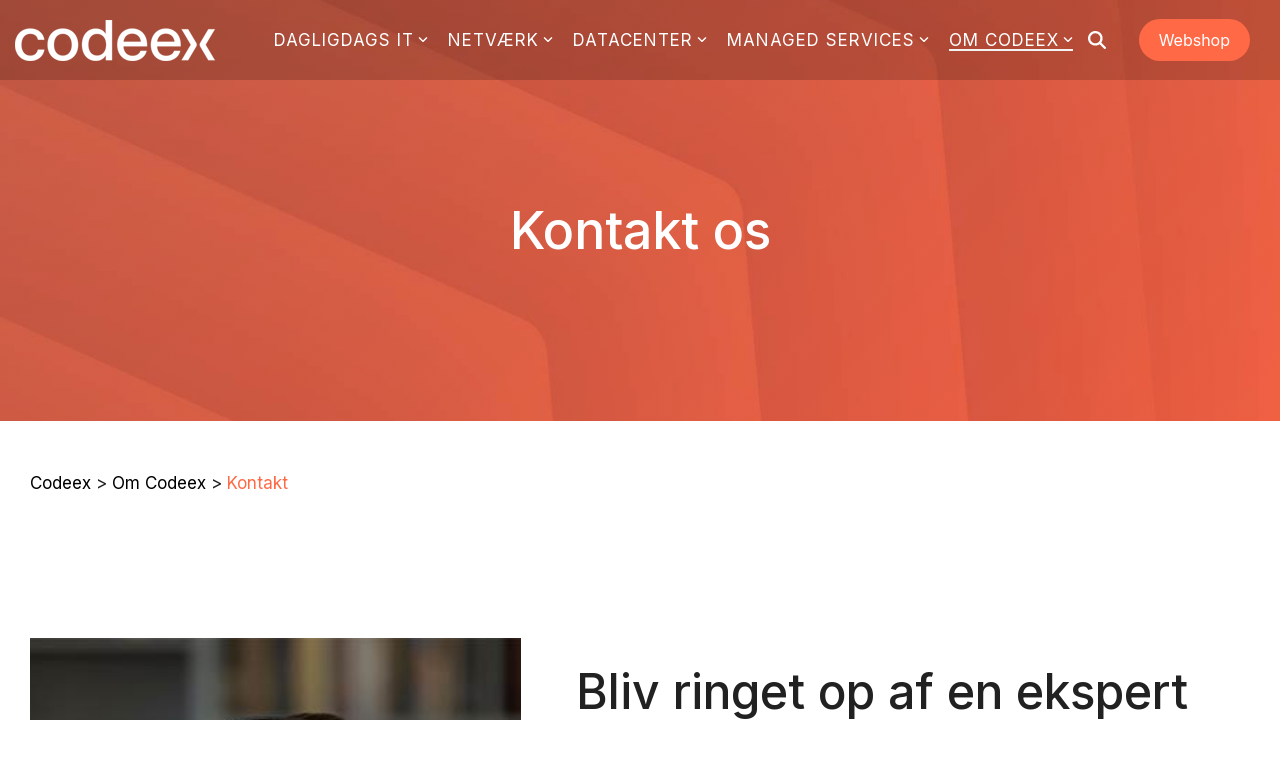

--- FILE ---
content_type: text/html; charset=UTF-8
request_url: https://www.codeex.dk/om-codeex/kontakt/
body_size: 38035
content:
<!doctype html><html lang="da-dk"><head>
    <meta charset="utf-8">
    <title>Codeex | Kontakt os</title>
    
    <meta name="description" content="Har du brug for hjælp, sparring og rådgivning på IT-løsninger? Så er Codeex klar til at hjælpe dig. Vi laver skrædderiet løsninger til dig. Kontakt os her.">
    <meta name="viewport" content="width=device-width, initial-scale=1">
    
    
    
    
    <meta name="viewport" content="width=device-width, initial-scale=1">

    
    <meta property="og:description" content="Har du brug for hjælp, sparring og rådgivning på IT-løsninger? Så er Codeex klar til at hjælpe dig. Vi laver skrædderiet løsninger til dig. Kontakt os her.">
    <meta property="og:title" content="Codeex | Kontakt os">
    <meta name="twitter:description" content="Har du brug for hjælp, sparring og rådgivning på IT-løsninger? Så er Codeex klar til at hjælpe dig. Vi laver skrædderiet løsninger til dig. Kontakt os her.">
    <meta name="twitter:title" content="Codeex | Kontakt os">

    

    
    <style>
a.cta_button{-moz-box-sizing:content-box !important;-webkit-box-sizing:content-box !important;box-sizing:content-box !important;vertical-align:middle}.hs-breadcrumb-menu{list-style-type:none;margin:0px 0px 0px 0px;padding:0px 0px 0px 0px}.hs-breadcrumb-menu-item{float:left;padding:10px 0px 10px 10px}.hs-breadcrumb-menu-divider:before{content:'›';padding-left:10px}.hs-featured-image-link{border:0}.hs-featured-image{float:right;margin:0 0 20px 20px;max-width:50%}@media (max-width: 568px){.hs-featured-image{float:none;margin:0;width:100%;max-width:100%}}.hs-screen-reader-text{clip:rect(1px, 1px, 1px, 1px);height:1px;overflow:hidden;position:absolute !important;width:1px}
</style>

<link rel="stylesheet" href="https://www.codeex.dk/hubfs/hub_generated/template_assets/1/50782498992/1768229537428/template_main-head.min.css">
<link class="hs-async-css" rel="preload" href="https://www.codeex.dk/hubfs/hub_generated/template_assets/1/50782498819/1768229523742/template_main-foot.min.css" as="style" onload="this.onload=null;this.rel='stylesheet'">
<noscript><link rel="stylesheet" href="https://www.codeex.dk/hubfs/hub_generated/template_assets/1/50782498819/1768229523742/template_main-foot.min.css"></noscript>

<style>
  
 .hhs-top-bar .hs-menu-wrapper.hs-menu-flow-horizontal>ul li a {
	max-width: none !important;
	vertical-align: bottom;
  padding: 5px 0;
  position: relative;
}

.hhs-top-bar .mega-menu .hs-menu-wrapper > ul > li > ul:before {
	content: '';  
}

.hhs-top-bar .hs-menu-wrapper.hs-menu-flow-horizontal>ul li.hs-item-has-children>a {
  display:flex;
  align-items:center;
}

.hs-menu-wrapper.hs-menu-flow-horizontal>ul li.hs-item-has-children>a svg {
  margin-left:4px !important;
  width: 10px;
}

.hhs-top-bar .hs-menu-wrapper.hs-menu-flow-horizontal>ul li.hs-menu-depth-1 {
 position: relative; 
}

.hhs-top-bar .hs-menu-wrapper.hs-menu-flow-horizontal>ul li.hs-menu-depth-1:hover:after {
 width: 100%;
}

.hhs-top-bar .hs-menu-wrapper.hs-menu-flow-horizontal>ul li.hs-menu-depth-1.active:after,
.hhs-top-bar .hs-menu-wrapper.hs-menu-flow-horizontal>ul li.hs-menu-depth-1.active-branch:after,
.hhs-top-bar .hs-menu-wrapper.hs-menu-flow-horizontal>ul li.hs-menu-depth-1:after {
    content: '';
    position: absolute;
    left: 0px;
    bottom: 4px;
    width: 0;
    height: 2px;
    transition: width 220ms ease-in;
}
.hhs-top-bar .hs-menu-wrapper.hs-menu-flow-horizontal>ul li.hs-menu-depth-1.active:after,
.hhs-top-bar .hs-menu-wrapper.hs-menu-flow-horizontal>ul li.hs-menu-depth-1.active-branch:after{
 width: 100%;
}

.hhs-top-bar .hs-menu-wrapper.hs-menu-flow-horizontal .mega-menu ul li.hs-menu-depth-1:after {
 height: 0; 
}



.hhs-menu-toggle {
	padding-left: 1em;
	display: flex;
	z-index: 1001;
}

.hhs-side-menu .hhs-menu-toggle {
  text-align: right;
  float: right;
  margin-right: 15px;
}

.hhs-side-menu.is-open .hhs-menu-toggle {
  display: block;
}

.hhs-side-menu .hhs-menu-toggle button {
  position: relative;
}

.hamburger-icon {
	width: 1.6em;
	height: 1em;
	position: relative;
	display: block;
	margin: auto;
}
.hamburger-icon .line {
	display: block;
	background: #666;
	width: 1.6em;
	height: 3px;
	position: absolute;
	left: 0;
	border-radius: 0.025em;
	transition: all 0.4s;
	border-radius: 1em;
}
.hamburger-icon .line.line-1 {
	top: 0;
}
.hamburger-icon .line.line-2 {
	top: 50%;
}
.hamburger-icon .line.line-3 {
	top: 100%;
}


.hamburger-icon.active .line-1 {
	transform: translateY(0.75em) translateX(0) rotate(45deg);
}
.hamburger-icon.active .line-2 {
	opacity: 0;
}
.hamburger-icon.active .line-3 {
	transform: translateY(-0.25em) translateX(0) rotate(-45deg);
}

.hhs-side-menu__mobile-controls {
	padding-right: 1em;
  margin-bottom: 0em;
  float: left;
}

.hhs-nav-grid {
	display: flex;
	align-items: center;
}

.hhs-nav-grid__extras {
	display: flex;
}



.hhs-top-bar .hs-search-field {
	position: relative;
	width: 1px;
  z-index: 1000000;
}

.hhs-top-bar .hs-search-field__bar {
	left: 0;
	max-width: 0;
	overflow: hidden;
	transition: all 0.125s ease-in-out;
  height: 100%;
}

.hhs-top-bar .hs-search-field__bar form {
 height: 100%; 
}

.hhs-top-bar .hs-search-field.is-open .hs-search-field__bar {
	width: 40vw;
	max-width: 40vw;
	left: -40vw;
  position: absolute;
}

.hhs-top-bar .hs-search-field__bar .hs-search-field__input {
	border: 0;
	border: 1px solid #ccc;
	position: relative;
	z-index: 1000;
  -webkit-border-radius: 3px 3px 3px 3px;
  border-radius: 3px 3px 3px 3px;
  padding: 5px 8px !important;
  height: 100%;
}

.top-bar-search {
	border: 0;
	background: none;
	padding: 4px;
	display: inline-block;
	margin-top: 0px;
	cursor: pointer;
  margin-right: 5px;
  display: flex;
  align-items: center;
}

  .top-bar-search svg {
   height: 18px;
    width: 18px;
  }
  
.hhs-side-menu .top-bar-search {
  position: absolute;
  top: 2px;
  right: 52px;
}

.hhs-side-menu__controls .hhs-lang-switch .globe_class:before,
.hhs-side-menu .fas {
 font-size: 20px; 
}

.hhs-menu-button {
	border: 0;
	background: none;
	display: inline-block;
	cursor: pointer;
}

@media (max-width: 575px) {
  .hhs-menu-button {
    vertical-align: super;
  }
}

.sc-site-header__menu .hs-menu-children-wrapper {
	padding: 0.33em 0 !important;
}

.sc-site-header__menu .hs-menu-item.hs-menu-depth-2 {
	width: 100%;
}

.hhs-top-bar .hs-menu-wrapper.hs-menu-flow-horizontal>ul li.hs-item-has-children ul.hs-menu-children-wrapper li a {
 padding: 10px 0px; 
}

.hhs-lang-switch .lang_list_class li a {
 padding: 10px; 
}


.hs-menu-wrapper.hs-menu-flow-horizontal>ul li.hs-item-has-children ul.hs-menu-children-wrapper {
 visibility: hidden;
  opacity: 0;
}



.hhs-side-menu .hhs-lang-switch .globe_class:before {
	color: #000; 
}

.hhs-side-menu {
	position: fixed;
	max-height: 100vh; 
	top: 0;
	bottom: 0;
	background-color: #fff;
	padding-top: 1em;
	z-index: 100001;
	overflow-y: auto;
	right: -100%;
	transition: all 0.5s ease-in-out;
}

.page-editor .hhs-side-menu {
	height: 0px; 
}

.hhs-side-menu.is-open {
	right: 0;
}

.body-wrapper.nav-is-open  {
	overflow-y: hidden;
}

.body-wrapper::after {
	content: '';
	position: absolute;
	top: 0;
	right: 0;
	bottom: 0;
	left: 100%;
	opacity: 0;
	pointer-events: none;
	z-index: 1000;
	transition: all 0.33s ease-in-out;
}

.body-wrapper.nav-is-open::after {
	left: 0;
	opacity: 1;
}

.hhs-side-menu__ctas {
	padding: 1.88em 2em 0em;
}

.hhs-side-menu__form {
	padding: 0em 2em 0em;
}
.hhs-side-menu__text {
	padding: 0em 2em 0em;
}

.hhs-side-menu__text.text-above {
 padding-top: 2em; 
}

.hhs-side-menu__ctas .hhs-header-cta {
	float: left;
	margin: 0 1em 0 0;
}
.hhs-side-menu__ctas .hhs-header-cta a {
 margin-bottom: 15px; 
}

.hs-menu-flow-vertical .hhs-nav-links {
	display: block;
}

.hs-menu-wrapper.hs-menu-flow-vertical>ul li a {
	padding: 0.2em 0 !important;
	max-width: 100%;
	width: 100%;
  overflow: visible;
}

.hhs-side-menu__mobile {
	padding: 1em 2.25em 0 2em;
}

.hhs-side-menu__mobile .sc-site-header__menu {
	padding-bottom: 1em;
	border-bottom: 1px solid rgba(125,125,125, 0.42);
}

.hhs-nav-links {
	margin: 0 !important;
  vertical-align: bottom;
}

.hs-menu-wrapper.hs-menu-flow-vertical>ul li.hs-item-has-children ul.hs-menu-children-wrapper {
	font-size: 0.88em;
	display: block;
	visibility: visible;
	opacity: 1;
	position: static;
	background: none;
	padding-left: 1.33em !important;
	padding-top: 0 !important;
}

.hhs-side-menu .hs-menu-flow-vertical>ul li.hs-item-has-children ul.hs-menu-children-wrapper {
	max-height: 0;
	overflow: hidden;
  opacity: 0;
	transition: none;
  -webkit-transition: none;
  background-color: transparent !important;
}

.hhs-side-menu .hs-menu-flow-vertical>ul li.hs-item-has-children ul.hs-menu-children-wrapper.is-open {
	max-height: 100%;
  opacity: 1;
	transition: none ;
  -webkit-transition: none;
  margin-top: 15px;
}

.fa-caret-right::after {
	content: '\f0da';
}

.hhs-sidebar-nav-toggle {
  display: inline-block;
	border: 0;
	background: none;
	font-size: 1rem;
	padding: 0.25rem 0.66rem 0.25rem;
	line-height: 1;
  width: 48px;
  height: 48px;
  position: absolute;
  right: 0;
  top: -10px;
	-webkit-transition: all 300ms ease-in-out;
	-moz-transition: all 300ms ease-in-out;
	-ms-transition: all 300ms ease-in-out;
	-o-transition: all 300ms ease-in-out;
	transition: all 300ms ease-in-out;
}

.hhs-sidebar-nav-toggle.is-open > * {
	transform: rotate(45deg);
	-webkit-transition: all 300ms ease-in-out;
	-moz-transition: all 300ms ease-in-out;
	-ms-transition: all 300ms ease-in-out;
	-o-transition: all 300ms ease-in-out;
	transition: all 300ms ease-in-out;
}

.hhs-side-menu__extras {
	padding: 0.66em 2em;
}
.hhs-side-menu__extras .hs-menu-item {
	width: 100%;
}

.hhs-side-menu__extras .hs-menu-wrapper.hs-menu-flow-horizontal>ul li a {
	width: 100%;
	padding: 0.25em 0;
  overflow: visible;
}

.hhs-top-bar .hs-menu-wrapper.hs-menu-flow-horizontal>ul li.hs-item-has-children ul.hs-menu-children-wrapper {
  max-width: 250px;
  width: max-content;
  line-height: 1;
  -webkit-box-shadow: 0 0 4px 4px rgba(0,0,0,0.05);
  box-shadow: 0 0 4px 4px rgba(0,0,0,0.05);
}

.hs-menu-wrapper.hs-menu-flow-horizontal .mega-menu ul li.hs-item-has-children ul.hs-menu-children-wrapper {
  -webkit-box-shadow: 0 0 0px 0px rgba(0,0,0,0.0);
  box-shadow: 0 0 0px 0px rgba(0,0,0,0.0);
}

.hhs-top-bar .hs-menu-wrapper.hs-menu-flow-horizontal>ul li.hs-item-has-children ul.hs-menu-children-wrapper li a {
  line-height: 1;
  width: auto !important;
  padding: 10px 20px 10px 10px;
}

.hhs-side-menu__extras .hs-menu-wrapper.hs-menu-flow-horizontal>ul li.hs-item-has-children ul.hs-menu-children-wrapper {
  visibility: visible;
  opacity: 1;
  position: static;
}
.hhs-side-menu__extras .hs-menu-wrapper.hs-menu-flow-horizontal>ul li.hs-item-has-children ul.hs-menu-children-wrapper a {
 text-indent: 10px; 
}
.hhs-side-menu__extras .hs-menu-wrapper.hs-menu-flow-horizontal>ul li.hs-item-has-children ul.hs-menu-children-wrapper li li a {
 text-indent: 20px; 
}
  

body.user-is-tabbing .hs-menu-item.hs-menu-depth-1:focus-within > .hs-menu-children-wrapper {
  opacity: 1;
  visibility: visible;
}


body.user-is-tabbing .hs-menu-item.hs-menu-depth-2:focus-within > .hs-menu-children-wrapper {
  opacity: 1;
  visibility: visible;
}


body.user-is-tabbing .hs-menu-item.hs-menu-depth-3:focus-within > .hs-menu-children-wrapper {
  opacity: 1;
  visibility: visible;
}

.hhs-side-menu .hs-menu-wrapper.hs-menu-flow-horizontal>ul li.hs-item-has-children>a:after {
  content: '' !important;
}

@media (min-width: 510px) {
	.hhs-side-menu__mobile-controls {
		display: none;
	}
}


@media (max-width: 509px) {
	.hhs-nav-grid__extras .top-bar-search,
	.hhs-nav-grid__extras .hhs-lang-switch {
		display: none;
	}
}

.hhs-side-menu .sc-site-header__menu.hs-menu-flow-vertical {
	overflow: initial;
	height: auto;
}

.hhs-side-menu span {
	display: inline;
}

.hhs-side-menu__controls {
	position: relative; 
  width: 100%;
  z-index: 100000;
  margin: 0em 0 0 auto;
}


.hhs-side-menu__controls .hs-search-field .hs-search-field__bar {
 width: 0px;
  display: none;
}

.hhs-side-menu__controls .hs-search-field.is-open .hs-search-field__bar {
	width: 14.5em;
	max-width: 14.5em;
  top: -3px;
	left: 2em;
  display: block;
  position: absolute;
  height: 100px;
}

.hhs-side-menu__controls .hs-search-field {
	z-index: 1000; 
}

.hhs-side-menu__controls .hs-search-field input {
	padding: 8px;
  font-size: 16px;
  border: 1px solid #dddddd;
  -webkit-border-radius: 3px;
  border-radius: 3px;
  outline: none;
  box-shadow: none;
}

.hhs-side-menu .hs-menu-wrapper.hs-menu-flow-vertical li a {
  white-space: inherit;
}

.hhs-side-menu__footer {
	padding: 2em;
	text-align: right;
}

.hhs-side-menu__footer i {
	font-size: 18px;
	padding: 5px;
}
.hhs-side-menu__footer i span {
	display: none;
}


.hhs-side-menu__footer svg {
	width: 28px;
  height: 28px;
	padding: 5px;
}


.hhs-side-menu {
	display: flex;
	flex-direction: column;
}



.hhs-top-bar div.hs_cos_wrapper_type_cta {
	display: inline; 
}



.mega-menu {
	left: 0; 
	position: fixed;
	width: 100%;
	padding:15px;
	z-index: 10000;
	box-shadow: 0 4px 5px 0 rgba(0,0,0,0.1);
}

.mega-menu {
	opacity: 0; 
	pointer-events: none; 
	transition: opacity .2s ease-in-out,
				max-height .8s ease-in-out,
				padding .2s ease-in-out;
  transition-delay: 300ms;
	max-height: 0;
	padding: 0;
  cursor: default;
  box-sizing: border-box;
  background-clip: padding-box;
}
.mega-menu.active {
	opacity: 1;
	visibility: visible; 
	pointer-events: inherit;
	max-height: 10000px;
	padding: 50px 0; 
}

.mega-menu::before {
	content: '';
	width: 100%;
	display: block;
	background: transparent;
	position: absolute;
  pointer-events: auto;
}

.mega-menu.mega-scrolled {
	top: 55px; 
}


.side-bar-nav {
	height:680px;
	overflow-y: scroll;
}

.side-bar-nav .hs-menu-wrapper.hs-menu-flow-vertical.flyouts>ul li.hs-item-has-children ul.hs-menu-children-wrapper,
.mega-menu .hs-menu-wrapper.hs-menu-flow-vertical.flyouts>ul li.hs-item-has-children ul.hs-menu-children-wrapper {
	left: auto;
	top: auto;
	visibility: visible;
	opacity: 1;
	position: static; 
}

.mega-menu .hs-menu-wrapper.hs-menu-flow-vertical > ul {
	margin-bottom: 0px; 
}

.mega-menu .hs-menu-wrapper.hs-menu-flow-vertical>ul li a,
.mega-menu .widget-type-post_listing ul li a{
	padding: 2px 0px !important;
	width: auto !important;
	white-space: normal;
	text-indent: inherit;
}

.mega-menu .key-menu .hs-menu-wrapper.hs-menu-flow-vertical>ul li:first-child a {
	padding: 0px 0px !important;
	width: auto !important;
}


.mega-menu .hs-menu-wrapper.hs-menu-flow-vertical > ul li.hs-menu-depth-2 > a {
	font-size: .9em;
	padding-left: 5px;
}

.hhs-top-bar .mega-menu .hs-menu-wrapper.hs-menu-flow-horizontal>ul li{
 margin-top: 5px;
 margin-bottom: 5px;
}

.custom-menu-primary .mega-menu .hs-menu-wrapper>ul,
.custom-menu-primary .mega-menu .hs-menu-wrapper>ul ul,
.custom-menu-primary .mega-menu .widget-type-post_listing ul,
.custom-menu-primary .mega-menu .widget-type-post_listing ul ul{
	-webkit-box-shadow: none;
	box-shadow: none;
	background: transparent !important;
}

.custom-menu-primary .hs-menu-wrapper > ul ul,
.custom-menu-primary .mega-menu .key-menu .hs-menu-wrapper>ul,
.custom-menu-primary .mega-menu .key-menu .hs-menu-wrapper>ul ul {
	padding: 0px; 
}

.custom-menu-primary .mega-menu .hs-menu-wrapper>ul ul {
	min-width: 170px !important;
}

.custom-menu-primary .hs-menu-wrapper .mega-menu > ul > li,
.custom-menu-primary .mega-menu .hs-menu-wrapper>ul>li,
.hhs-header-menu .hs-menu-wrapper.hs-menu-flow-horizontal .mega-menu .hs-menu-flow-vertical ul li a,
.hhs-header-menu .hs-menu-wrapper.hs-menu-flow-horizontal .mega-menu .widget-type-post_listing ul li a{
	text-transform: none !important;
	font-weight: normal !important;
	display: block;
	clear: both;
}

.hhs-top-bar .mega-nav-con .hs-menu-wrapper.hs-menu-flow-horizontal>ul li a {
	padding-bottom: 5px;
}

.hhs-header-menu .hs-menu-wrapper.hs-menu-flow-horizontal .mega-menu .key-menu.hs-menu-flow-vertical ul li:first-child a {
	line-height: 1em; 
}

.custom-menu-primary .mega-menu .hs-menu-wrapper > ul > li, 
.custom-menu-primary .hs-menu-wrapper .mega-menu > ul > li {
	margin-left: 0px !important;
}

.custom-menu-primary .mega-menu .hs-menu-wrapper>ul ul {
	padding: 0px 0  10px 10px !important; 
}

.hhs-header-menu .hs-menu-wrapper.hs-menu-flow-horizontal .mega-menu>ul li a {
	font-weight: normal !important; 
}

.custom-menu-primary .hs-menu-wrapper .mega-menu ul>li>ul:before,
.hs-menu-wrapper.hs-menu-flow-horizontal .mega-menu ul li.hs-item-has-children>a:after {
	display: none !important; 
}

.custom-menu-primary .mega-menu .hs-menu-wrapper > ul li a:hover {
	background-color: transparent !important; 
}

.custom-menu-primary .mega-menu .hs-menu-wrapper > ul {
	float: none !important; 
}

.hs-menu-wrapper.hs-menu-flow-horizontal .mega-menu ul li.hs-item-has-children ul.hs-menu-children-wrapper {
	display: block;
	opacity: 1;
	visibility: visible;
	position: static;
}


.mega-text-con {
	white-space: normal; 
}
.mega-text-con ul {
	padding-left: 20px !important; 
}
.mega-text-con li {
	list-style-type: disc; 
	width: 100%;
}

.custom-menu-primary .hs-menu-wrapper > ul .mega-menu ul {
	background: transparent !important; 
	box-shadow: none !important;
	-webkit-box-shadow: none !important;
}
  


@media (max-width: 922px){
	.mega-menu.active {
		display: none !important;
		opacity: 0;
	}
	.hhs-header-menu .hs-menu-wrapper.hs-menu-flow-horizontal>ul li a span {
		padding: 0px !important; 
	}
	.header-container-wrapper .container-fluid .mega-menu {display: none !important;}
	.header-container-wrapper .container-fluid .row-fluid .mega-menu,
	.custom-menu-primary .mega-menu {
		display: none;
		opacity: 0;
		visibility: hidden;
	}
}

.mega-nav-con .hs-menu-item {
	width: 100%;
}

.mega-nav-con .hs-menu-wrapper.hs-menu-flow-horizontal>ul li.hs-item-has-children ul.hs-menu-children-wrapper {
	display: block;
	width: 100%;
	visibility: visible;
	opacity: 1;
	position: static;
	background: none;
	padding-left: 0.33em !important;
}

.mega-nav-con .hs-menu-wrapper.hs-menu-flow-horizontal>ul li a {
	padding: 0.33em 0;
}

[class^=mega-drop].loaded::before {
 display: block;
   width: 20px;
  height: 20px;
  position: absolute;
  right: -20px;
  top: 0;
}

.hs-menu-wrapper.hs-menu-flow-horizontal>ul li.hs-item-has-children>a .mega-menu svg {
 width: auto !important; 
}



.hhs-nav {
	padding-right: 0 !important;
	padding-left: 0 !important;
}


.hhs-alt-nav .hhs-header-logo .logo-sticky,
.hhs-header-logo .logo-standard {
	display: block;
}

.hhs-alt-nav .hhs-header-logo .logo-standard,
.hhs-header-logo .logo-sticky {
	display: none;
}
.sticky-menu .hhs-header-logo .logo-standard {
	display: none;
}
.sticky-menu .hhs-header-logo .logo-sticky {
	display: block;
}

.hhs-header-logo,
.hhs-nav-opt-items {
	display: table-cell;
	vertical-align: middle;
}

.hhs-header-logo {
	position: relative;
	z-index: 10;
}

.hhs-header-menu {
	float: right !important;
}



 
 .hhs-lang-switch {
   float: right;
 }

.hhs-lang-switch span {
  display: flex;
  height: 100%;
}
 
 .hhs-lang-switch .lang_switcher_class {
   padding: 7px 10px;
   display: flex;
   align-items:center;
 }
 
 .hhs-lang-switch .globe_class {
   background-image: none !important;
   -webkit-font-smoothing: antialiased;
   display: inline-block;
   font-style: normal;
   font-variant: normal;
   text-rendering: auto;
   line-height: 1;
   font-weight: 900;
 }


.hhs-side-menu__controls .hhs-lang-switch {
	position: absolute;
	top: 5px;
	right: 100px;
}

.hhs-side-menu__controls .hhs-lang-switch .lang_switcher_class {
	padding: 0px;
	margin-top: 0;
}

 
 .hhs-lang-switch .lang_list_class {
   text-align: left;
   border: none;
   top: 35px;
   left: -10px;
   padding-top: 0px !important;
   -webkit-box-shadow: 0 0 5px 0px rgba(0,0,0,0.1);
   box-shadow: 0 0 5px 0px rgba(0,0,0,0.1);
   min-width: 100px;
   width: max-content;
 }

.hhs-side-menu .hhs-lang-switch .lang_list_class {
   top: 30px;
  z-index: 1000;
}
 
 .hhs-lang-switch .lang_list_class:before {
    border: none;
   width: 100% !important;
   height: 15px !important;
   background-color: transparent;
   margin-left: auto;
   left: auto;
 }
 .hhs-lang-switch .lang_list_class:after {
   border: 5px solid transparent;
   left: 85px;
   top: -10px;
 }
 .hhs-side-menu .hhs-lang-switch .lang_list_class:after {
   left: 76px;
 }



 .hhs-lang-switch .lang_list_class li:first-child,
 .hhs-lang-switch .lang_list_class li{
   border: none !important; 
 }
 .hhs-lang-switch .lang_list_class li:first-child {
   padding-top: 10px; 
 }
 
 .hhs-lang-switch .lang_list_class li:last-child {
   padding-bottom: 10px; 
 }
 
 .hhs-lang-switch .lang_list_class li {
   padding: 0px; 
   margin-bottom: 0px;
 }
 

.hhs-lang-switch .lang_list_class li a {
  display: block;
}

.hhs-lang-switch,
.hhs-header-search,
.hhs-header-cta {
	float: right;
	margin-left: 15px;
	z-index: 1000;
	position: relative;
  display: flex;
}
  
.hhs-head-cta-1 {
  margin-right: 15px;
}

.hhs-lang-switch a,
.hhs-header-search a{
	padding: 10px 5px;
	display: block;
}

.hhs-header-search a i {
	vertical-align: bottom;
}

.hhs-lang-switch .globe_class svg {
	vertical-align: middle;
}


.hhs-header-mod .hs-menu-wrapper.hs-menu-flow-horizontal > ul li.hs-item-has-children ul.hs-menu-children-wrapper li {
	width: 100%;
	display: block;
	clear: both;
}

.hhs-header-hat {
	position: relative;
	z-index: 1000;
}


.hhs-header-hat .col-12 {
	padding-left: 0px;
	padding-right: 0px;
}

.hhs-header-hat .col-12 * {
 margin-bottom: 0px; 
}

.hhs-hat-menu .hs-menu-wrapper.hs-menu-flow-horizontal>ul {
	float: right;
}
.hhs-header-menu .hs-menu-wrapper.hs-menu-flow-horizontal>ul li a span {
	padding: 10px 0;
}



.hhs-header-menu .hs-menu-wrapper.hs-menu-flow-horizontal>ul li .mega-menu a {
	color: #555555 !important;
	padding: 5px;
	text-transform: none;
}

.hhs-top-bar .hs-menu-wrapper.hs-menu-flow-horizontal>ul li .mega-menu a {
  white-space: normal !important;
}

.hs-menu-wrapper.hs-menu-flow-horizontal .mega-menu ul li.hs-item-has-children ul.hs-menu-children-wrapper {
	display: block;
	opacity: 1;
	visibility: visible;
	position: static;
}

.mega-text-con {
	white-space: normal; 
}
.mega-text-con ul {
	padding-left: 20px !important; 
}
.mega-text-con li {
	list-style-type: disc; 
	width: 100%;
}

.custom-menu-primary .hs-menu-wrapper > ul .mega-menu ul {
	background: transparent !important; 
	box-shadow: none !important;
	-webkit-box-shadow: none !important;
}



.hhs-hat-menu .hs-menu-wrapper.hs-menu-flow-horizontal>ul {
	margin-right: 0px;
}

.hhs-hat-menu .hs-menu-wrapper.hs-menu-flow-horizontal>ul li a {
	max-width: none;
	overflow: visible;
}




.custom-menu-primary .hs-menu-wrapper {
	overflow: visible !important;
}

.custom-menu-primary .hs-menu-wrapper > ul{
	float: right;
}

.custom-menu-primary .hs-menu-wrapper > ul > li{
	font-weight: normal;
	margin-left: 0px !important;
	margin-bottom: 0px;
}

.custom-menu-primary .hs-menu-wrapper > ul > li > a{
	padding: 10px 15px;
	position: relative;
	display: block;
}

.custom-menu-primary a:hover {
	color: #000000;
}


.hs-menu-children-wrapper .hs-menu-item.active,
.custom-menu-primary .hs-menu-wrapper .hs-menu-children-wrapper li.active a:hover,
.sticky-menu .hs-menu-item.active,
.sticky-menu .custom-menu-primary .hs-menu-wrapper > ul li.active a:hover{
	background-color: transparent !important;
	cursor: default !important;
}
  

.sticky-menu {
	visibility: hidden;
	-webkit-transform: translateY(-100%);
	-ms-transform: translateY(-100%);
	-o-transform: translateY(-100%);
	transform: translateY(-100%);
	-webkit-transition: all .3s ease;
	-o-transition: all .3s ease;
	transition: all .3s ease;
	opacity: 0;
	-webkit-box-shadow: 0 2px 3px 1px rgba(0,0,0,.1);
	box-shadow: 0 2px 3px 1px rgba(0,0,0,.1);
}

.sticky-menu.active {
	z-index: 999;
	position: fixed;
	top: 0;
	left: 0;
	right: 0;
	visibility: visible;
	-webkit-transform: translateY(0);
	-ms-transform: translateY(0);
	-o-transform: translateY(0);
	transform: translateY(0);
	transition: all .3s ease;
	opacity: 1;
}


.sticky-menu .widget-type-logo img {
	height: 35px !important;
	width: auto !important;
	margin: 10px 0;
}

.hhs-header.sticky-menu.active {
	padding: 5px 0px !important;
}

.custom-menu-primary.js-enabled .hamburger {
	display: none;
}

@media (max-width: 922px){
	.sticky-menu.active {
		position: static !important;
	}
	.sticky-menu .widget-type-cta {
		display: none;
	}
	.sticky-menu .widget-type-logo img {
		margin: 0;
	}
	.sticky-menu .page-center {
		padding: 0 10px !important;
	}
	.hhs-nav {
		position: relative;
	}
	.hhs-nav-opt-items {
		padding-right: 40px;
	}
	.custom-menu-primary.js-enabled {
		float: none;
		position: absolute;
		top: 0px;
		left: 0px;
	}
	.custom-menu-primary .hs-menu-wrapper,
	.custom-menu-primary.js-enabled .hs-menu-wrapper,
	.custom-menu-primary.js-enabled .hs-menu-children-wrapper{
		display: none;
	}
	.custom-menu-primary.js-enabled .hamburger {
		display: inline-block;
	}
	.hhs-header-menu .hs-menu-wrapper.hs-menu-flow-horizontal>ul li a {
		padding: 0px 15px;
	}
	.hhs-header-logo {
		position: relative;
		z-index: 1000;
	}
	.custom-menu-primary.js-enabled .hs-menu-wrapper > ul > li{
		margin-left: 0px !important;
	}
	.hamburger {
		padding-top: 10px; 
	}
}

@media (max-width: 575px){
	nav {
		transition: height 0.5s ease-in-out;
	}
	.hhs-header-mod .hhs-nav {
		padding-top: 25px; 
	}
	.custom-menu-primary.js-enabled {
		top: 20px; 
	}
	.hhs-hat-menu {
		position: relative;
	}
	.hhs-hat-menu .hs-menu-wrapper.hs-menu-flow-horizontal>ul li a {
		text-align: center !important;
		padding: 0 !important;
	}
	.hhs-hat-menu .hs-menu-wrapper.hs-menu-flow-horizontal ul li li a {
		padding: 2px 10px !important;
	}
	.hhs-hat-menu .hhs-header-search a {
		padding: 5px 0px 5px 10px;
	}

	.hhs-hat-menu .hs-menu-wrapper.hs-menu-flow-horizontal>ul,
	.hhs-hat-menu > ul {
		width: 100% !important;
		margin: 0px auto !important;
		float: none !important;
    text-align: center;
	}
  
  .hhs-hat-menu .hs-menu-wrapper.hs-menu-flow-horizontal>ul li.hs-menu-depth-1 {
   display: inline-block;
    text-align: center;
    padding: 0 5px;
  }
  .hhs-hat-menu .hs-menu-children-wrapper:before {
   text-align: left; 
  }
}


  
  
  
  .hhs-top-bar {
    background-color: rgba(0, 0, 0, 0.18);
    padding: 10px 0;
    
      position: absolute;
      left: 0;
      right: 0;
      z-index: 999;
    
  }
  .hhs-top-bar.sticky-menu.active {
    padding: 5px 0; 
  }
  
  @media (min-width: 992px) {
    
  }
  
  
  
  .hhs-top-bar.hhs-alt-nav .logo-sticky,
  .logo-standard  {
    max-width: 200px;
    float: left;
  }
  
  .hhs-top-bar.hhs-alt-nav.sticky-menu.active .logo-sticky,
  .logo-sticky  {
    max-width: 120px;
    float: left;
  }
  
  .hhs-header-logo {
    padding-top:  0px;
  }
  
  
  .hhs-nav-grid__menu {
    
      margin-left: auto;
    
  }
  
  .hhs-top-bar .hs-menu-wrapper.hs-menu-flow-horizontal>ul li a,
  .hs-menu-wrapper.hs-menu-flow-horizontal ul.hhs-nav-links .hs-menu-item a {
    color: rgba(255, 255, 255, 1.0);
  }
  
  
  .hhs-top-bar .hs-menu-wrapper.hs-menu-flow-horizontal>ul li {
    margin: 15px 10px;
  }
  
  .hhs-top-bar .hs-menu-wrapper.hs-menu-flow-horizontal>ul li a:hover,
  .hs-menu-wrapper.hs-menu-flow-horizontal ul.hhs-nav-links .hs-menu-item a:hover,
  .hhs-top-bar .hs-menu-wrapper.hs-menu-flow-horizontal>ul li a:hover{
    color: rgba(255, 255, 255, 1.0);
  } 
  
  .hhs-top-bar .hs-menu-wrapper.hs-menu-flow-horizontal>ul li a svg,
  .hhs-header-search a svg,
  .hhs-lang-switch svg,
  .top-bar-search svg{
    fill: rgba(255, 255, 255, 1);
  }
  .hhs-top-bar .hs-menu-wrapper.hs-menu-flow-horizontal>ul li a:hover svg {
   fill: rgba(255, 255, 255, 1.0); 
  }
  
  .hhs-top-bar .hs-menu-wrapper.hs-menu-flow-horizontal>ul li a svg {
    -webkit-transition: fill 400ms ease-in-out;
    -moz-transition: fill 400ms ease-in-out;
    -ms-transition: fill 400ms ease-in-out;
    -o-transition: fill 400ms ease-in-out;
    transition: fill 400ms ease-in-out;
  }
  .hhs-top-bar .hs-menu-wrapper.hs-menu-flow-horizontal>ul li li a svg {
    -moz-transform: rotate(-90deg);
    -webkit-transform: rotate(-90deg);
    -o-transform: rotate(-90deg);
    -ms-transform: rotate(-90deg);
    transform: rotate(-90deg);
    vertical-align: sub;
  }
  
  .hhs-top-bar .hs-menu-wrapper.hs-menu-flow-horizontal>ul li.hs-menu-depth-1.active:after,
  .hhs-top-bar .hs-menu-wrapper.hs-menu-flow-horizontal>ul li.hs-menu-depth-1:after {
    background-color: rgba(242, 244, 244, 1.0);
  }
  
  
  
  .hhs-lang-switch .globe_class svg{
    fill: rgba(255, 255, 255, 1);
  }
  
  .lang_list_class li {
     background: rgba(255, 255, 255, 1) !important;
  }
  
  .hhs-lang-switch .lang_list_class:after {
   border-bottom-color: rgba(255, 255, 255, 1) !important;
  }
  
  
 
  .hhs-hat-menu .hs-menu-children-wrapper,
  .sc-site-header__menu .hs-menu-children-wrapper {
    background-color: rgba(255, 255, 255, 1) !important;
  }
  
  .sc-site-header__menu .mega-menu .hs-menu-children-wrapper {
    background-color: transparent !important;
  }
  
  .hhs-hat-menu .hs-menu-children-wrapper:before,
  .hs-menu-wrapper.hs-menu-flow-horizontal>ul li.hs-item-has-children ul.hs-menu-children-wrapper:before {
     color: rgba(255, 255, 255, 1) !important;
  }
  
  .hhs-hat-menu .hs-menu-children-wrapper li a,
  .hhs-lang-switch .lang_list_class li a,
  .custom-menu-primary .hs-menu-wrapper > ul li a, 
  .hs-menu-wrapper.hs-menu-flow-horizontal > ul li.hs-item-has-children ul.hs-menu-children-wrapper li a,
  .hhs-lang-switch .lang_list_class li a {
    color: #444444;
    font-size: 14px !important;
  }
  
  .hhs-hat-menu .hs-menu-children-wrapper li a:hover,
  .hhs-lang-switch .lang_list_class li a:hover,
  .hs-menu-wrapper.hs-menu-flow-horizontal ul.hhs-nav-links .hs-menu-item.hs-menu-depth-2 a:hover,
  .hhs-top-bar .hs-menu-wrapper.hs-menu-flow-horizontal>ul li.hs-item-has-children ul.hs-menu-children-wrapper li a:hover{
   background-color: rgba(255, 105, 70, 1) !important;
  }
  
  .hhs-hat-menu .hs-menu-children-wrapper li a:hover,
  .hhs-lang-switch .lang_list_class li a:hover,
  .custom-menu-primary .hs-menu-wrapper > ul li.hs-item-has-children ul.hs-menu-children-wrapper li a:hover,
  .hs-menu-wrapper.hs-menu-flow-horizontal ul.hhs-nav-links .hs-menu-item.hs-menu-depth-2 a:hover,
  .hhs-top-bar .hs-menu-wrapper.hs-menu-flow-horizontal>ul li.hs-item-has-children ul.hs-menu-children-wrapper li a:hover{
   color: #fff !important;
  }
  
  .hhs-top-bar.hhs-alt-nav .hs-menu-wrapper.hs-menu-flow-horizontal>ul li.hs-menu-item.hs-menu-depth-2 a:hover svg {
    fill: #fff !important;
  }
  
  .custom-menu-primary .hs-menu-wrapper > ul li.hs-item-has-children ul.hs-menu-children-wrapper li.active a:hover {
    color: #444444 !important;
  }
  
  .hhs-top-bar.hhs-alt-nav .hs-menu-wrapper.hs-menu-flow-horizontal ul.hhs-nav-links ul .hs-menu-item.sub-active > a,
  .hhs-top-bar .hs-menu-wrapper.hs-menu-flow-horizontal ul.hhs-nav-links ul .hs-menu-item.sub-active > a{
      background-color: rgba(246, 244, 244, 1) !important;
     color: #000 !important;
    }
    
  
  
  .hhs-top-bar.hhs-alt-nav.sticky-menu,
  .hhs-top-bar.sticky-menu,
  .hhs-top-bar.hhs-alt-nav{
    background-color: rgba(255, 255, 255, 0.90);
  }
  .sticky-menu.active {
    background-color: rgba(255, 255, 255, 0.90);
  }
  
  .hhs-top-bar.sticky-menu .hs-menu-wrapper.hs-menu-flow-horizontal>ul li a,
  .hhs-top-bar.hhs-alt-nav .hs-menu-wrapper.hs-menu-flow-horizontal>ul li a,
  .hhs-top-bar.hhs-alt-nav .hs-menu-wrapper.hs-menu-flow-horizontal ul.hhs-nav-links .hs-menu-item a,
  .sticky-menu .hs-menu-wrapper.hs-menu-flow-horizontal ul.hhs-nav-links li a,
  .sticky-menu .hhs-lang-switch .globe_class:before{
    color: rgba(68, 68, 68, 1.0);
  }
  
  .hhs-top-bar.hhs-alt-nav .hhs-lang-switch .globe_class svg {
     fill: rgba(68, 68, 68, 1.0);
  }
  
  .hhs-top-bar.sticky-menu .hs-menu-wrapper.hs-menu-flow-horizontal>ul li a svg,
  .sticky-menu .hhs-nav-grid__extras svg,
  .hhs-top-bar.hhs-alt-nav .hhs-header-search a svg {
    fill: rgba(68, 68, 68, 1.0);
  }
  
  .hhs-top-bar.hhs-alt-nav .hs-menu-wrapper.hs-menu-flow-horizontal ul.hhs-nav-links ul .hs-menu-item a {
    color: #444444;
  }
  
  .hhs-top-bar.sticky-menu .hs-menu-wrapper.hs-menu-flow-horizontal>ul li a:hover,
  .hhs-top-bar.hhs-alt-nav .hs-menu-wrapper.hs-menu-flow-horizontal>ul li a:hover,
  .hhs-top-bar.hhs-alt-nav .hhs-top-bar .hs-menu-wrapper.hs-menu-flow-horizontal .hs-menu-depth-1:first-child:hover,
  .hhs-top-bar.hhs-alt-nav .fas:hover,
  .sticky-menu .hhs-top-bar .hs-menu-wrapper.hs-menu-flow-horizontal .hs-menu-depth-1:first-child:hover,
  .sticky-menu .hs-menu-wrapper.hs-menu-flow-horizontal ul.hhs-nav-links li a:hover,
  .sticky-menu .hhs-header-search a i:hover{
    color: rgba(0, 0, 0, 1.0) !important;
  }
  .hhs-top-bar.sticky-menu .hs-menu-wrapper.hs-menu-flow-horizontal>ul li a:hover svg,
  .hhs-top-bar.hhs-alt-nav .hs-menu-wrapper.hs-menu-flow-horizontal>ul li a:hover svg {
   fill: rgba(0, 0, 0, 1.0) !important; 
  }
  
  
  
  .hhs-top-bar.hhs-alt-nav .hs-menu-wrapper.hs-menu-flow-horizontal>ul li a svg, 
  .hhs-top-bar.hhs-alt-nav .hhs-header-search a svg, 
  .hhs-top-bar.hhs-alt-nav .top-bar-search svg {
    fill: rgba(68, 68, 68, 1) !important;
  }
  
  
  .hhs-top-bar.hhs-alt-nav .hs-menu-wrapper.hs-menu-flow-horizontal>ul li.hs-menu-depth-1.active:after,
  .hhs-top-bar.hhs-alt-nav .hs-menu-wrapper.hs-menu-flow-horizontal>ul li.hs-menu-depth-1:after,
  .sticky-menu.hhs-top-bar .hs-menu-wrapper.hs-menu-flow-horizontal>ul li.hs-menu-depth-1.active:after,
  .sticky-menu.hhs-top-bar .hs-menu-wrapper.hs-menu-flow-horizontal>ul li.hs-menu-depth-1:after {
    background-color: rgba(255, 105, 70, 1.0);
  }
 
  
  
  .hhs-header-cta .cta-secondary,
  .hhs-header-cta .cta-tertiary,
  .hhs-header-cta .cta-primary,
  .hhs-header-cta .cta-four,
  .hhs-header-cta .cta-five{
    padding: 15px 15px !important;
    font-size: 10px !important;
    -webkit-box-shadow: none;
    box-shadow: none;
  }
  
   
   
  
  .hhs-side-menu {
   width:  400px;
  }
  
  .hhs-side-menu {
   background-color:  rgba(255, 255, 255, 1.0);
  }
  
  .body-wrapper::after {
    background-color:  rgba(0, 0, 0, 0.6);
  }
  
  
  
  .hamburger-icon .line {
    background: rgba(255, 255, 255, 1.0);
  }
  
  .hhs-top-bar.hhs-alt-nav .hamburger-icon .line,
  .sticky-menu .hamburger-icon .line {
    background: rgba(68, 68, 68, 1.0);
  }
  
  .hamburger-icon.active .line {
    background: rgba(68, 68, 68, 1.0);
  }
  .hhs-side-menu .top-bar-search svg,
  .hhs-side-menu .hhs-lang-switch .globe_class svg {
    fill: rgba(68, 68, 68, 1.0);
  }
  .hhs-side-menu .top-bar-search {
    padding: 4px;
  }
  .hhs-side-menu .top-bar-search svg {
   height: 20px;
    width: 20px;
  }
  
  
  
  
  .hhs-side-menu .hhs-lang-switch .globe_class:before,
  .hhs-side-menu .fas{
    color: rgba(68, 68, 68, 1.0);
  }
  
  .hhs-top-bar .fas {
    fill: #ffffff;
  }
  
  .hhs-side-menu__footer a svg,
  .hhs-side-menu__footer a:visited svg {
    fill: #333333;
  }
  
  .hhs-side-menu__footer a:hover svg,
  .hhs-side-menu__footer a:focus svg {
    fill: #666666;
  }
  
  
  
  .hhs-side-menu .hhs-side-menu__mobile li a {
    font-size: 18px;
    font-weight: bold;
    color: rgba(102, 102, 102, 1.0);
  }
  
  .hhs-side-menu .hhs-side-menu__mobile li a:hover {
    color: rgba(0, 0, 0, 1.0);
  }
  
  .hhs-sidebar-nav-toggle svg {
    fill: rgba(153, 153, 153, 1.0);
  }
  
  
  
  .hhs-side-menu__extras .hs-menu-item a,
  .hhs-side-menu__extras .hs-menu-wrapper.hs-menu-flow-horizontal>ul li.hs-item-has-children ul.hs-menu-children-wrapper a {
    font-size: 14px;
    font-weight: nomral;
    color: rgba(102, 102, 102, 1);
  }
  
  .hhs-side-menu__extras .hs-menu-item a:hover,
  .hhs-side-menu__extras .hs-menu-wrapper.hs-menu-flow-horizontal>ul li.hs-item-has-children ul.hs-menu-children-wrapper a:hover {
    color: rgba(255, 105, 70, 1);
  }
  
  
  
  
    .hhs-side-menu__extras {flex: 1;}
  
  
  @media (max-width: 575px) {
    .hhs-side-menu {
     width: 100%; 
    }
  }
  
   
   
  
  
  
  
  
  
  
  
    .hhs-menu-toggle {
      display: none;  
    }
    @media (max-width: 960px) {
      .hhs-menu-toggle {
        display: block;  
      }
    }
    @media (max-width: 920px) {
      .hhs-menu-toggle {
        display: block;  
      }
    }
  
  
    
  
  .hhs-side-menu__ctas .hhs-side-cta-1,
  .hhs-side-menu__ctas .hhs-side-cta-2{
    display: none;
  }
  
  @media (max-width: 960px) {
      .hhs-extras-ctas,
      .hhs-extras-ctas .hhs-head-cta-1 {
        display: none;
      }
      .hhs-side-menu__ctas .hhs-side-cta-1 {
        display: inline-block;
        margin-right: 15px;
      }
    }
    @media (max-width: 920px) {
      .hhs-extras-ctas .hhs-head-cta-2 {
        display: none;
      }
      .hhs-side-menu__ctas .hhs-side-cta-2 {
        display: inline-block;
      }
    }
  
  
  
  
    @media (min-width: 850px) {
      .hhs-side-menu__mobile {
        display: none;
      }
    }

  @media (max-width: 850px) {
    .main-nav .sc-site-header__menu {
       display: none;
      }
    }
  
  
  
  
  
  
  
  
  
  
  
  
  
   
  @media (max-width: 922px) {
    .custom-menu-primary .hs-menu-wrapper > ul {
       margin-top: 10px !important;
    }
    .custom-menu-primary .hs-menu-wrapper > ul,
    .custom-menu-primary .hs-menu-wrapper > ul li.active a:hover{
      background-color:  rgba(255, 255, 255, 1) !important;
    }
    .hhs-top-bar .hs-menu-wrapper.hs-menu-flow-horizontal>ul li a:hover,
    .custom-menu-primary .hs-menu-wrapper > ul li.active a:hover {
      color:  #444444 ;
    }
    .custom-menu-primary .hs-menu-wrapper > ul li{
      
        border-top: 1px solid rgba(0, 0, 0, .1) !important; 
      
    }
    .custom-menu-primary .hs-menu-wrapper > ul ul li{
      
        background-color: rgba(0, 0, 0, .05);
      
    }
    
      .sticky-menu.active {
        position: fixed !important;
      }
    
  }
  
  
  @media (max-width: 575px) {
    .logo-standard, .logo-sticky {
      max-width: 100px !important;
    }
    
      .hhs-nav-opt-items .hhs-header-search {
        right: 3px;
      }
      .hhs-nav-opt-items .hhs-lang-switch
       {
        right: 33px;
      }
    
  }
  
  
</style>

<link rel="stylesheet" href="https://www.codeex.dk/hubfs/hub_generated/template_assets/1/50779754931/1768229521990/template_global-footer.min.css">
<style>
  
  
  
  #hs_cos_wrapper_global_footer .hhs-footer-mod {
    padding-top: 100px;
    padding-bottom: 100px;
    
    
      background-color: rgba(255, 255, 255, 1.0);
    }
  


  
  .hhs-foot-base-nav .hs-menu-wrapper.hs-menu-flow-horizontal > ul li a,
  .hhs-foot-nav-col .hs-menu-wrapper.hs-menu-flow-horizontal>ul li.hs-item-has-children ul.hs-menu-children-wrapper li a,
  .hhs-foot-nav-col .hs-menu-wrapper.hs-menu-flow-horizontal > ul li a {
    color: #ff6946 !important;
  }
  .hhs-foot-base-nav .hs-menu-wrapper.hs-menu-flow-horizontal > ul li a:hover,
  .hhs-foot-nav-col .hs-menu-wrapper.hs-menu-flow-horizontal>ul li.hs-item-has-children ul.hs-menu-children-wrapper li a:hover,
  .hhs-foot-nav-col .hs-menu-wrapper.hs-menu-flow-horizontal > ul li a:hover {
    color: #31525e  !important;
  }
  .foot-nav-title,
  .hhs-foot-rss div.col-title,
  .hhs-foot-nav-col div.col-title {
    margin-bottom: 40px;
    padding-left: 0px;
  }

  .hhs-foot-rss .hs_cos_wrapper_type_inline_rich_text p,
  .hhs-foot-rss .hs_cos_wrapper_type_inline_rich_text l1,
  .hhs-foot-rss .hs_cos_wrapper_type_inline_rich_text span,
  .hhs-foot-rss label{
    color: #000000;
  }
  
  .hhs-foot-base-nav .hs-menu-wrapper.hs-menu-flow-horizontal > ul li a {
    font-size: 14px !important;
  }

  
  .hhs-footer-mod .hhs-post-content a h6  {
    color: #000000;
    font-size: 16px;
    line-height: 20px;
  }
  .hhs-footer-mod .hhs-post-summary p  {
    color: #000000;
    font-size: 14px;
    line-height: 18px;
  }
  .hhs-foot-rss .hs-rss-title:hover {
    color: #ff7a59;
  }
   .hhs-footer-mod .hhs-post-feat-img {
    min-height: 120px;
  }
  .hhs-foot-rss .hs-rss-item.hs-with-featured-image .hs-rss-item-text  {
   margin-top: 120px;
  }
  .hhs-foot-break-line {
    border-color:  #dbe5e9;
  }
  .hhs-foot-copyright {
    color: #000000;
  }
  
  
  
  

  
  #hs_cos_wrapper_global_footer .hhs-social-con svg { 
      width:20px;
      height: 20px; }#hs_cos_wrapper_global_footer .hhs-social-con svg { fill:  #000000; }
    #hs_cos_wrapper_global_footer .hhs-social-con svg:hover {fill:  #ff6946;}@media (max-width: 922px) {
    #hs_cos_wrapper_global_footer .hhs-footer-mod {
      padding-top: 25px;
      padding-bottom: 25px;
    }
  }

  
  
  #return-to-top {
   background: rgba(255, 105, 70, 0.7);
    left: 20px;
  }
  #return-to-top:hover {
   background: rgba(255, 105, 70, 0.9);
  }
  

  
  @media (max-width: 575px) {
    #hs_cos_wrapper_global_footer .hhs-footer-mod {
      padding-top: 25px;
      padding-bottom: 25px;
    }
    .hhs-foot-nav-col {
     border-color: #dbe5e9;
    }
  }
</style>

<style>

  





  
</style>

<link rel="stylesheet" href="https://www.codeex.dk/hubfs/hub_generated/template_assets/1/50779754933/1768229532473/template_hero-banner.min.css">

<style>
  
  
  
  #hs_cos_wrapper_module_1728384774939 .hhs-hero-mod {
    padding-top: 150px;
    padding-bottom:  150px;z-index: 1;background-repeat: no-repeat;
      background-size: cover;
      background-position: center center;
      
        background-image: url("https://www.codeex.dk/hubfs/website-header-banner-om-os-02.jpg");
      }
  
  #hs_cos_wrapper_module_1728384774939 .hhs-hero-mod .row {
    margin-top:  50px;
  }
  
  @media (max-width: 922px) {
    #hs_cos_wrapper_module_1728384774939 .hhs-hero-mod {
      padding-top: 100px;
      padding-bottom: 100px;
    }
  }
  @media (max-width: 575px) {
    #hs_cos_wrapper_module_1728384774939 .hhs-hero-mod {
      padding-top: 50px;
      padding-bottom: 50px;
    }}#hs_cos_wrapper_module_1728384774939 .hhs-hero-overlay {background-color: #ffffff;
        background: -moz-linear-gradient(-45deg, rgba(255, 255, 255,0.0) 0%, rgba(84, 84, 84, 0.24) 100%);
        background: -webkit-linear-gradient(-45deg, rgba(255, 255, 255,0.0) 0%, rgba(84, 84, 84, 0.24) 100%);
        background: linear-gradient(-45deg, rgba(255, 255, 255,0.0) 0%, rgba(84, 84, 84, 0.24) 100%);}#hs_cos_wrapper_module_1728384774939 .hhs-hero-mod .first-col .hhs-col-inner {
    text-align:  center;}#hs_cos_wrapper_module_1728384774939 .hhs-hero-mod .first-col .hhs-col-inner {
    text-align:  center;
  }
  @media (max-width: 992px) {
    #hs_cos_wrapper_module_1728384774939 .hhs-hero-mod .first-col .hhs-col-inner {
      text-align:  center;
    }
  }
  @media (max-width: 575px) {
    #hs_cos_wrapper_module_1728384774939 .hhs-hero-mod .first-col .hhs-col-inner {
      text-align:  center;
    }
  }
  
  
  
  #hs_cos_wrapper_module_1728384774939 .first-col .hhs-rich-text h1, #hs_cos_wrapper_module_1728384774939 .first-col .hhs-rich-text h2,#hs_cos_wrapper_module_1728384774939 .first-col .hhs-rich-text h3, #hs_cos_wrapper_module_1728384774939 .first-col .hhs-rich-text h4, #hs_cos_wrapper_module_1728384774939 .first-col .hhs-rich-text h5, #hs_cos_wrapper_module_1728384774939 .first-col .hhs-rich-text h6, #hs_cos_wrapper_module_1728384774939 .first-col .hhs-rich-text p, #hs_cos_wrapper_module_1728384774939 .first-col .hhs-rich-text span, #hs_cos_wrapper_module_1728384774939 .first-col .hhs-rich-text label, #hs_cos_wrapper_module_1728384774939 .first-col .hhs-rich-text li {
    color: #ffffff;
  }
  
  
  
  
  
</style>


<style>
  
  
  
  #hs_cos_wrapper_module_17283848435293 .hhs-text-mod {
      padding-top: 50px;
      padding-bottom:  25px;background-color: rgba(255, 255, 255, 1);}
  
  @media (max-width: 922px) {
    #hs_cos_wrapper_module_17283848435293 .hhs-text-mod {
      padding-top: 50px;
      padding-bottom: 25px;
    }
  }
  @media (max-width: 575px) {
    #hs_cos_wrapper_module_17283848435293 .hhs-text-mod {
      padding-top: 50px;
      padding-bottom: 25px;
    }
  }
  
  
  
    #hs_cos_wrapper_module_17283848435293 .hhs-video-player {
      background: #000000 url() no-repeat center center;
      background-size: cover;
    }#hs_cos_wrapper_module_17283848435293 .c1 .hhs-rich-text, #hs_cos_wrapper_module_17283848435293 .c1 .hhs-rich-text h1, #hs_cos_wrapper_module_17283848435293 .c1 .hhs-rich-text h2,#hs_cos_wrapper_module_17283848435293 .c1 .hhs-rich-text h3, #hs_cos_wrapper_module_17283848435293 .c1 .hhs-rich-text h4, #hs_cos_wrapper_module_17283848435293 .c1 .hhs-rich-text h5, #hs_cos_wrapper_module_17283848435293 .c1 .hhs-rich-text h6, #hs_cos_wrapper_module_17283848435293 .c1 .hhs-rich-text p, #hs_cos_wrapper_module_17283848435293 .c1 .hhs-rich-text span, #hs_cos_wrapper_module_17283848435293 .c1 .hhs-rich-text li, #hs_cos_wrapper_module_17283848435293 .c1 .hhs-rich-text blockquote {text-align: left;
  }@media (max-width: 992px) {
    #hs_cos_wrapper_module_17283848435293 .c1 .hhs-rich-text h1, #hs_cos_wrapper_module_17283848435293 .c1 .hhs-rich-text h2,#hs_cos_wrapper_module_17283848435293 .c1 .hhs-rich-text h3, #hs_cos_wrapper_module_17283848435293 .c1 .hhs-rich-text h4, #hs_cos_wrapper_module_17283848435293 .c1 .hhs-rich-text h5, #hs_cos_wrapper_module_17283848435293 .c1 .hhs-rich-text h6, #hs_cos_wrapper_module_17283848435293 .c1 .hhs-rich-text p, #hs_cos_wrapper_module_17283848435293 .c1 .hhs-rich-text span, #hs_cos_wrapper_module_17283848435293 .c1 .hhs-rich-text li {
      text-align: left;
    }
  }
  @media (max-width: 575px) {
    #hs_cos_wrapper_module_17283848435293 .c1 .hhs-rich-text h1, #hs_cos_wrapper_module_17283848435293 .c1 .hhs-rich-text h2,#hs_cos_wrapper_module_17283848435293 .c1 .hhs-rich-text h3, #hs_cos_wrapper_module_17283848435293 .c1 .hhs-rich-text h4, #hs_cos_wrapper_module_17283848435293 .c1 .hhs-rich-text h5, #hs_cos_wrapper_module_17283848435293 .c1 .hhs-rich-text h6, #hs_cos_wrapper_module_17283848435293 .c1 .hhs-rich-text p, #hs_cos_wrapper_module_17283848435293 .c1 .hhs-rich-text span, #hs_cos_wrapper_module_17283848435293 .c1 .hhs-rich-text li {
      text-align: left;
    }
  }@media (max-width: 992px) {
    #hs_cos_wrapper_module_17283848435293 .c1 .hhs-rich-text {
      text-align: left;
    }
  }
  @media (max-width: 575px) {
    #hs_cos_wrapper_module_17283848435293 .c1 .hhs-rich-text {
      text-align: left;
    }
  }#hs_cos_wrapper_module_17283848435293 .c1 .hhs-rich-text-in {
      display: table; 
      height: 100%;
      width: 100%;
    }
    #hs_cos_wrapper_module_17283848435293 .c1 .hhs-rich-text {
      display: table-cell;
      vertical-align: middle;
    }
  
  
  
  
  
  
  
  
  
  
  
  
  
</style>

<link class="hs-async-css" rel="preload" href="https://www.codeex.dk/hubfs/hub_generated/template_assets/1/50782341691/1768229524170/template_row-multi-column-content.min.css" as="style" onload="this.onload=null;this.rel='stylesheet'">
<noscript><link rel="stylesheet" href="https://www.codeex.dk/hubfs/hub_generated/template_assets/1/50782341691/1768229524170/template_row-multi-column-content.min.css"></noscript>

<style>
  
  
  
  #hs_cos_wrapper_module_17283850429363 .hhs-text-mod {
      padding-top: 100px;
      padding-bottom:  100px;background-color: rgba(255, 255, 255, 1);}
  
  @media (max-width: 922px) {
    #hs_cos_wrapper_module_17283850429363 .hhs-text-mod {
      padding-top: 100px;
      padding-bottom: 100px;
    }
  }
  @media (max-width: 575px) {
    #hs_cos_wrapper_module_17283850429363 .hhs-text-mod {
      padding-top: 100px;
      padding-bottom: 100px;
    }
  }
  
  
  
    #hs_cos_wrapper_module_17283850429363 .hhs-video-player {
      background: #000000 url() no-repeat center center;
      background-size: cover;
    }#hs_cos_wrapper_module_17283850429363 .c1 .hhs-rich-text, #hs_cos_wrapper_module_17283850429363 .c1 .hhs-rich-text h1, #hs_cos_wrapper_module_17283850429363 .c1 .hhs-rich-text h2,#hs_cos_wrapper_module_17283850429363 .c1 .hhs-rich-text h3, #hs_cos_wrapper_module_17283850429363 .c1 .hhs-rich-text h4, #hs_cos_wrapper_module_17283850429363 .c1 .hhs-rich-text h5, #hs_cos_wrapper_module_17283850429363 .c1 .hhs-rich-text h6, #hs_cos_wrapper_module_17283850429363 .c1 .hhs-rich-text p, #hs_cos_wrapper_module_17283850429363 .c1 .hhs-rich-text span, #hs_cos_wrapper_module_17283850429363 .c1 .hhs-rich-text li, #hs_cos_wrapper_module_17283850429363 .c1 .hhs-rich-text blockquote {text-align: center;
  }@media (max-width: 992px) {
    #hs_cos_wrapper_module_17283850429363 .c1 .hhs-rich-text h1, #hs_cos_wrapper_module_17283850429363 .c1 .hhs-rich-text h2,#hs_cos_wrapper_module_17283850429363 .c1 .hhs-rich-text h3, #hs_cos_wrapper_module_17283850429363 .c1 .hhs-rich-text h4, #hs_cos_wrapper_module_17283850429363 .c1 .hhs-rich-text h5, #hs_cos_wrapper_module_17283850429363 .c1 .hhs-rich-text h6, #hs_cos_wrapper_module_17283850429363 .c1 .hhs-rich-text p, #hs_cos_wrapper_module_17283850429363 .c1 .hhs-rich-text span, #hs_cos_wrapper_module_17283850429363 .c1 .hhs-rich-text li {
      text-align: center;
    }
  }
  @media (max-width: 575px) {
    #hs_cos_wrapper_module_17283850429363 .c1 .hhs-rich-text h1, #hs_cos_wrapper_module_17283850429363 .c1 .hhs-rich-text h2,#hs_cos_wrapper_module_17283850429363 .c1 .hhs-rich-text h3, #hs_cos_wrapper_module_17283850429363 .c1 .hhs-rich-text h4, #hs_cos_wrapper_module_17283850429363 .c1 .hhs-rich-text h5, #hs_cos_wrapper_module_17283850429363 .c1 .hhs-rich-text h6, #hs_cos_wrapper_module_17283850429363 .c1 .hhs-rich-text p, #hs_cos_wrapper_module_17283850429363 .c1 .hhs-rich-text span, #hs_cos_wrapper_module_17283850429363 .c1 .hhs-rich-text li {
      text-align: center;
    }
  }#hs_cos_wrapper_module_17283850429363 .c1 .col-inner {
        background: url(https://www.codeex.dk/hubfs/website-lifestyle-ski-kommunikation.jpg) no-repeat;
        background-size: cover;
        background-position: center center;
      }#hs_cos_wrapper_module_17283850429363 .c1 .hhs-rich-text-in {
      position: relative;
      z-index: 10;
    }@media (max-width: 992px) {
    #hs_cos_wrapper_module_17283850429363 .c1 .hhs-rich-text {
      text-align: center;
    }
  }
  @media (max-width: 575px) {
    #hs_cos_wrapper_module_17283850429363 .c1 .hhs-rich-text {
      text-align: center;
    }
  }
  
    

    #hs_cos_wrapper_module_17283850429363 .c2 .hhs-rich-text,#hs_cos_wrapper_module_17283850429363 .c2 .hhs-rich-text h1, #hs_cos_wrapper_module_17283850429363 .c2 .hhs-rich-text h2,#hs_cos_wrapper_module_17283850429363 .c2 .hhs-rich-text h3, #hs_cos_wrapper_module_17283850429363 .c2 .hhs-rich-text h4, #hs_cos_wrapper_module_17283850429363 .c2 .hhs-rich-text h5, #hs_cos_wrapper_module_17283850429363 .c2 .hhs-rich-text h6, #hs_cos_wrapper_module_17283850429363 .c2 .hhs-rich-text p, #hs_cos_wrapper_module_17283850429363 .c2 .hhs-rich-text span, #hs_cos_wrapper_module_17283850429363 .c2 .hhs-rich-text li, #hs_cos_wrapper_module_17283850429363 .c2 .hhs-rich-text blockquote {text-align: left;
    }@media (max-width: 992px) {
      #hs_cos_wrapper_module_17283850429363 .c2 .hhs-rich-text h1, #hs_cos_wrapper_module_17283850429363 .c2 .hhs-rich-text h2,#hs_cos_wrapper_module_17283850429363 .c2 .hhs-rich-text h3, #hs_cos_wrapper_module_17283850429363 .c2 .hhs-rich-text h4, #hs_cos_wrapper_module_17283850429363 .c2 .hhs-rich-text h5, #hs_cos_wrapper_module_17283850429363 .c2 .hhs-rich-text h6, #hs_cos_wrapper_module_17283850429363 .c2 .hhs-rich-text p, #hs_cos_wrapper_module_17283850429363 .c2 .hhs-rich-text span, #hs_cos_wrapper_module_17283850429363 .c2 .hhs-rich-text li {
        text-align: left;
      }
    }
    @media (max-width: 575px) {
      #hs_cos_wrapper_module_17283850429363 .c2 .hhs-rich-text h1, #hs_cos_wrapper_module_17283850429363 .c2 .hhs-rich-text h2,#hs_cos_wrapper_module_17283850429363 .c2 .hhs-rich-text h3, #hs_cos_wrapper_module_17283850429363 .c2 .hhs-rich-text h4, #hs_cos_wrapper_module_17283850429363 .c2 .hhs-rich-text h5, #hs_cos_wrapper_module_17283850429363 .c2 .hhs-rich-text h6, #hs_cos_wrapper_module_17283850429363 .c2 .hhs-rich-text p, #hs_cos_wrapper_module_17283850429363 .c2 .hhs-rich-text span, #hs_cos_wrapper_module_17283850429363 .c2 .hhs-rich-text li {
        text-align: left;
      }
    }#hs_cos_wrapper_module_17283850429363 .c2 .col-inner {
        padding: 25px 25px 25px 25px;
      }
      @media (max-width: 922px) {
        #hs_cos_wrapper_module_17283850429363 .c2 .col-inner {
          padding: 25px 25px 25px 25px;
        }
      }
      @media (max-width: 575px) {
        #hs_cos_wrapper_module_17283850429363 .c2 .col-inner {
          padding: 25px 25px 25px 25px;
        }
      }#hs_cos_wrapper_module_17283850429363 .hhs-form-con.c2 .hs-submit {text-align: left;}#hs_cos_wrapper_module_17283850429363 .hhs-form-con.c2 {
        max-width: 100%;
        
        margin-left: 0px;
        
      }
      @media (max-width: 575px) {
        #hs_cos_wrapper_module_17283850429363 .hhs-form-con.c2 {max-width: 100% !important;}
      }@media (max-width: 992px) {
    #hs_cos_wrapper_module_17283850429363 .c2 .hhs-rich-text {
      text-align: left;
    }
    }
    @media (max-width: 575px) {
      #hs_cos_wrapper_module_17283850429363 .c2 .hhs-rich-text {
        text-align: left;
      }
    }
  
  
  
  
  
  
  
  
  
  
  
  
  
</style>


<style>
  
  
  
  #hs_cos_wrapper_widget_1728385104441 .hhs-text-mod {
      padding-top: 100px;
      padding-bottom:  10px;background-color: rgba(#null, 1);}
  
  @media (max-width: 922px) {
    #hs_cos_wrapper_widget_1728385104441 .hhs-text-mod {
      padding-top: 100px;
      padding-bottom: 10px;
    }
  }
  @media (max-width: 575px) {
    #hs_cos_wrapper_widget_1728385104441 .hhs-text-mod {
      padding-top: 100px;
      padding-bottom: 10px;
    }
  }
  
  
  
    #hs_cos_wrapper_widget_1728385104441 .hhs-video-player {
      background: #000000 url() no-repeat center center;
      background-size: cover;
    }#hs_cos_wrapper_widget_1728385104441 .c1 .hhs-rich-text, #hs_cos_wrapper_widget_1728385104441 .c1 .hhs-rich-text h1, #hs_cos_wrapper_widget_1728385104441 .c1 .hhs-rich-text h2,#hs_cos_wrapper_widget_1728385104441 .c1 .hhs-rich-text h3, #hs_cos_wrapper_widget_1728385104441 .c1 .hhs-rich-text h4, #hs_cos_wrapper_widget_1728385104441 .c1 .hhs-rich-text h5, #hs_cos_wrapper_widget_1728385104441 .c1 .hhs-rich-text h6, #hs_cos_wrapper_widget_1728385104441 .c1 .hhs-rich-text p, #hs_cos_wrapper_widget_1728385104441 .c1 .hhs-rich-text span, #hs_cos_wrapper_widget_1728385104441 .c1 .hhs-rich-text li, #hs_cos_wrapper_widget_1728385104441 .c1 .hhs-rich-text blockquote {text-align: left;
  }@media (max-width: 992px) {
    #hs_cos_wrapper_widget_1728385104441 .c1 .hhs-rich-text h1, #hs_cos_wrapper_widget_1728385104441 .c1 .hhs-rich-text h2,#hs_cos_wrapper_widget_1728385104441 .c1 .hhs-rich-text h3, #hs_cos_wrapper_widget_1728385104441 .c1 .hhs-rich-text h4, #hs_cos_wrapper_widget_1728385104441 .c1 .hhs-rich-text h5, #hs_cos_wrapper_widget_1728385104441 .c1 .hhs-rich-text h6, #hs_cos_wrapper_widget_1728385104441 .c1 .hhs-rich-text p, #hs_cos_wrapper_widget_1728385104441 .c1 .hhs-rich-text span, #hs_cos_wrapper_widget_1728385104441 .c1 .hhs-rich-text li {
      text-align: left;
    }
  }
  @media (max-width: 575px) {
    #hs_cos_wrapper_widget_1728385104441 .c1 .hhs-rich-text h1, #hs_cos_wrapper_widget_1728385104441 .c1 .hhs-rich-text h2,#hs_cos_wrapper_widget_1728385104441 .c1 .hhs-rich-text h3, #hs_cos_wrapper_widget_1728385104441 .c1 .hhs-rich-text h4, #hs_cos_wrapper_widget_1728385104441 .c1 .hhs-rich-text h5, #hs_cos_wrapper_widget_1728385104441 .c1 .hhs-rich-text h6, #hs_cos_wrapper_widget_1728385104441 .c1 .hhs-rich-text p, #hs_cos_wrapper_widget_1728385104441 .c1 .hhs-rich-text span, #hs_cos_wrapper_widget_1728385104441 .c1 .hhs-rich-text li {
      text-align: left;
    }
  }@media (max-width: 992px) {
    #hs_cos_wrapper_widget_1728385104441 .c1 .hhs-rich-text {
      text-align: left;
    }
  }
  @media (max-width: 575px) {
    #hs_cos_wrapper_widget_1728385104441 .c1 .hhs-rich-text {
      text-align: left;
    }
  }
  
    

    #hs_cos_wrapper_widget_1728385104441 .c2 .hhs-rich-text,#hs_cos_wrapper_widget_1728385104441 .c2 .hhs-rich-text h1, #hs_cos_wrapper_widget_1728385104441 .c2 .hhs-rich-text h2,#hs_cos_wrapper_widget_1728385104441 .c2 .hhs-rich-text h3, #hs_cos_wrapper_widget_1728385104441 .c2 .hhs-rich-text h4, #hs_cos_wrapper_widget_1728385104441 .c2 .hhs-rich-text h5, #hs_cos_wrapper_widget_1728385104441 .c2 .hhs-rich-text h6, #hs_cos_wrapper_widget_1728385104441 .c2 .hhs-rich-text p, #hs_cos_wrapper_widget_1728385104441 .c2 .hhs-rich-text span, #hs_cos_wrapper_widget_1728385104441 .c2 .hhs-rich-text li, #hs_cos_wrapper_widget_1728385104441 .c2 .hhs-rich-text blockquote {text-align: left;
    }@media (max-width: 992px) {
      #hs_cos_wrapper_widget_1728385104441 .c2 .hhs-rich-text h1, #hs_cos_wrapper_widget_1728385104441 .c2 .hhs-rich-text h2,#hs_cos_wrapper_widget_1728385104441 .c2 .hhs-rich-text h3, #hs_cos_wrapper_widget_1728385104441 .c2 .hhs-rich-text h4, #hs_cos_wrapper_widget_1728385104441 .c2 .hhs-rich-text h5, #hs_cos_wrapper_widget_1728385104441 .c2 .hhs-rich-text h6, #hs_cos_wrapper_widget_1728385104441 .c2 .hhs-rich-text p, #hs_cos_wrapper_widget_1728385104441 .c2 .hhs-rich-text span, #hs_cos_wrapper_widget_1728385104441 .c2 .hhs-rich-text li {
        text-align: left;
      }
    }
    @media (max-width: 575px) {
      #hs_cos_wrapper_widget_1728385104441 .c2 .hhs-rich-text h1, #hs_cos_wrapper_widget_1728385104441 .c2 .hhs-rich-text h2,#hs_cos_wrapper_widget_1728385104441 .c2 .hhs-rich-text h3, #hs_cos_wrapper_widget_1728385104441 .c2 .hhs-rich-text h4, #hs_cos_wrapper_widget_1728385104441 .c2 .hhs-rich-text h5, #hs_cos_wrapper_widget_1728385104441 .c2 .hhs-rich-text h6, #hs_cos_wrapper_widget_1728385104441 .c2 .hhs-rich-text p, #hs_cos_wrapper_widget_1728385104441 .c2 .hhs-rich-text span, #hs_cos_wrapper_widget_1728385104441 .c2 .hhs-rich-text li {
        text-align: left;
      }
    }@media (max-width: 992px) {
    #hs_cos_wrapper_widget_1728385104441 .c2 .hhs-rich-text {
      text-align: left;
    }
    }
    @media (max-width: 575px) {
      #hs_cos_wrapper_widget_1728385104441 .c2 .hhs-rich-text {
        text-align: left;
      }
    }
  
  
  
  
  
  
  
  
  
  
  
  
  
</style>

<link rel="stylesheet" href="https://www.codeex.dk/hubfs/hub_generated/template_assets/1/50782552191/1768229512569/template_item-spacer.min.css">

<style>
  
  
  #hs_cos_wrapper_module_17283854287743 .hhs-spacer-mod {
   background-color: rgba(#null, 0.0);
  }
  
  #hs_cos_wrapper_module_17283854287743 .hhs-horz-spacer.divider-line {
    margin:25px 0 25px; 
    border-bottom: 1px solid rgba(219, 229, 233, 1);
  }
  
  
   
  @media (max-width: 922px) {
    #hs_cos_wrapper_module_17283854287743 .hhs-horz-spacer {
    height:25px;
    }
    #hs_cos_wrapper_module_17283854287743 .hhs-horz-spacer.divider-line {
      margin:25px 0 25px; 
    }
  }
  
  
  @media (max-width: 575px) {
    #hs_cos_wrapper_module_17283854287743 .hhs-horz-spacer {
    height:25px;
    }
    #hs_cos_wrapper_module_17283854287743 .hhs-horz-spacer.divider-line {
      margin:25px 0 25px; 
    }
  }
</style>


<style>
  
  
  
  #hs_cos_wrapper_module_1626677668432 .hhs-text-mod {
      padding-top: 50px;
      padding-bottom:  10px;background-color: rgba(#null, 1);}
  
  @media (max-width: 922px) {
    #hs_cos_wrapper_module_1626677668432 .hhs-text-mod {
      padding-top: 50px;
      padding-bottom: 10px;
    }
  }
  @media (max-width: 575px) {
    #hs_cos_wrapper_module_1626677668432 .hhs-text-mod {
      padding-top: 50px;
      padding-bottom: 10px;
    }
  }
  
  
  
    #hs_cos_wrapper_module_1626677668432 .hhs-video-player {
      background: #000000 url() no-repeat center center;
      background-size: cover;
    }#hs_cos_wrapper_module_1626677668432 .c1 .hhs-rich-text, #hs_cos_wrapper_module_1626677668432 .c1 .hhs-rich-text h1, #hs_cos_wrapper_module_1626677668432 .c1 .hhs-rich-text h2,#hs_cos_wrapper_module_1626677668432 .c1 .hhs-rich-text h3, #hs_cos_wrapper_module_1626677668432 .c1 .hhs-rich-text h4, #hs_cos_wrapper_module_1626677668432 .c1 .hhs-rich-text h5, #hs_cos_wrapper_module_1626677668432 .c1 .hhs-rich-text h6, #hs_cos_wrapper_module_1626677668432 .c1 .hhs-rich-text p, #hs_cos_wrapper_module_1626677668432 .c1 .hhs-rich-text span, #hs_cos_wrapper_module_1626677668432 .c1 .hhs-rich-text li, #hs_cos_wrapper_module_1626677668432 .c1 .hhs-rich-text blockquote {text-align: left;
  }@media (max-width: 992px) {
    #hs_cos_wrapper_module_1626677668432 .c1 .hhs-rich-text h1, #hs_cos_wrapper_module_1626677668432 .c1 .hhs-rich-text h2,#hs_cos_wrapper_module_1626677668432 .c1 .hhs-rich-text h3, #hs_cos_wrapper_module_1626677668432 .c1 .hhs-rich-text h4, #hs_cos_wrapper_module_1626677668432 .c1 .hhs-rich-text h5, #hs_cos_wrapper_module_1626677668432 .c1 .hhs-rich-text h6, #hs_cos_wrapper_module_1626677668432 .c1 .hhs-rich-text p, #hs_cos_wrapper_module_1626677668432 .c1 .hhs-rich-text span, #hs_cos_wrapper_module_1626677668432 .c1 .hhs-rich-text li {
      text-align: left;
    }
  }
  @media (max-width: 575px) {
    #hs_cos_wrapper_module_1626677668432 .c1 .hhs-rich-text h1, #hs_cos_wrapper_module_1626677668432 .c1 .hhs-rich-text h2,#hs_cos_wrapper_module_1626677668432 .c1 .hhs-rich-text h3, #hs_cos_wrapper_module_1626677668432 .c1 .hhs-rich-text h4, #hs_cos_wrapper_module_1626677668432 .c1 .hhs-rich-text h5, #hs_cos_wrapper_module_1626677668432 .c1 .hhs-rich-text h6, #hs_cos_wrapper_module_1626677668432 .c1 .hhs-rich-text p, #hs_cos_wrapper_module_1626677668432 .c1 .hhs-rich-text span, #hs_cos_wrapper_module_1626677668432 .c1 .hhs-rich-text li {
      text-align: left;
    }
  }@media (max-width: 992px) {
    #hs_cos_wrapper_module_1626677668432 .c1 .hhs-rich-text {
      text-align: left;
    }
  }
  @media (max-width: 575px) {
    #hs_cos_wrapper_module_1626677668432 .c1 .hhs-rich-text {
      text-align: left;
    }
  }
  
  
  
  
  
  
  
  
  
  
  
  
  
</style>


<style>
  
  
  
  #hs_cos_wrapper_dnd_area-module-5 .hhs-profile-card-mod {
      padding-top: 25px;
      padding-bottom:  25px;
    
      background-color: rgba(#null, 1);
    
    }
  
  @media (max-width: 992px) {
    #hs_cos_wrapper_dnd_area-module-5 .hhs-profile-card-mod {
      padding-top: 25px;
      padding-bottom: 25px;
    }
  }
  
  @media (max-width: 575px) {
    #hs_cos_wrapper_dnd_area-module-5 .hhs-profile-card-mod {
      padding-top: 25px;
      padding-bottom: 25px;
    }
  }
  
  
  
  
   
  
  
  
  

  
  
  #hs_cos_wrapper_dnd_area-module-5 .hhs-profile-card {
    background: rgba(#null, 1);
    padding: 0px;
    
  }
  
  #hs_cos_wrapper_dnd_area-module-5 .hhs-profile-content {
   padding: 25px;
   
    text-align: left;
  }
  
  
    #hs_cos_wrapper_dnd_area-module-5 .hhs-profile-card-mod .hhs-social-team-con {
      position: absolute;
      bottom: 25px;
      display: block;
      
        display: inline-flex;
      
    }
  
  
  
  
  
    #hs_cos_wrapper_dnd_area-module-5 .hhs-profile-card img {
      width: 100%; 
    }
  
  
</style>

<link class="hs-async-css" rel="preload" href="https://www.codeex.dk/hubfs/hub_generated/template_assets/1/50782498429/1768229527291/template_row-team-profile-cards-opt2.min.css" as="style" onload="this.onload=null;this.rel='stylesheet'">
<noscript><link rel="stylesheet" href="https://www.codeex.dk/hubfs/hub_generated/template_assets/1/50782498429/1768229527291/template_row-team-profile-cards-opt2.min.css"></noscript>

<style>
  
  
  #hs_cos_wrapper_module_17283861917563 .hhs-spacer-mod {
   background-color: rgba(255, 255, 255, 0.0);
  }
  
  #hs_cos_wrapper_module_17283861917563 .hhs-horz-spacer.divider-line {
    margin:25px 0 25px; 
    border-bottom: 1px solid rgba(219, 229, 233, 1);
  }
  
  
   
  @media (max-width: 922px) {
    #hs_cos_wrapper_module_17283861917563 .hhs-horz-spacer {
    height:25px;
    }
    #hs_cos_wrapper_module_17283861917563 .hhs-horz-spacer.divider-line {
      margin:25px 0 25px; 
    }
  }
  
  
  @media (max-width: 575px) {
    #hs_cos_wrapper_module_17283861917563 .hhs-horz-spacer {
    height:25px;
    }
    #hs_cos_wrapper_module_17283861917563 .hhs-horz-spacer.divider-line {
      margin:25px 0 25px; 
    }
  }
</style>


<style>
  
  
  
  #hs_cos_wrapper_module_17283861012485 .hhs-text-mod {
      padding-top: 50px;
      padding-bottom:  10px;background-color: rgba(#null, 1);}
  
  @media (max-width: 922px) {
    #hs_cos_wrapper_module_17283861012485 .hhs-text-mod {
      padding-top: 50px;
      padding-bottom: 10px;
    }
  }
  @media (max-width: 575px) {
    #hs_cos_wrapper_module_17283861012485 .hhs-text-mod {
      padding-top: 50px;
      padding-bottom: 10px;
    }
  }
  
  
  
    #hs_cos_wrapper_module_17283861012485 .hhs-video-player {
      background: #000000 url() no-repeat center center;
      background-size: cover;
    }#hs_cos_wrapper_module_17283861012485 .c1 .hhs-rich-text, #hs_cos_wrapper_module_17283861012485 .c1 .hhs-rich-text h1, #hs_cos_wrapper_module_17283861012485 .c1 .hhs-rich-text h2,#hs_cos_wrapper_module_17283861012485 .c1 .hhs-rich-text h3, #hs_cos_wrapper_module_17283861012485 .c1 .hhs-rich-text h4, #hs_cos_wrapper_module_17283861012485 .c1 .hhs-rich-text h5, #hs_cos_wrapper_module_17283861012485 .c1 .hhs-rich-text h6, #hs_cos_wrapper_module_17283861012485 .c1 .hhs-rich-text p, #hs_cos_wrapper_module_17283861012485 .c1 .hhs-rich-text span, #hs_cos_wrapper_module_17283861012485 .c1 .hhs-rich-text li, #hs_cos_wrapper_module_17283861012485 .c1 .hhs-rich-text blockquote {text-align: left;
  }@media (max-width: 992px) {
    #hs_cos_wrapper_module_17283861012485 .c1 .hhs-rich-text h1, #hs_cos_wrapper_module_17283861012485 .c1 .hhs-rich-text h2,#hs_cos_wrapper_module_17283861012485 .c1 .hhs-rich-text h3, #hs_cos_wrapper_module_17283861012485 .c1 .hhs-rich-text h4, #hs_cos_wrapper_module_17283861012485 .c1 .hhs-rich-text h5, #hs_cos_wrapper_module_17283861012485 .c1 .hhs-rich-text h6, #hs_cos_wrapper_module_17283861012485 .c1 .hhs-rich-text p, #hs_cos_wrapper_module_17283861012485 .c1 .hhs-rich-text span, #hs_cos_wrapper_module_17283861012485 .c1 .hhs-rich-text li {
      text-align: left;
    }
  }
  @media (max-width: 575px) {
    #hs_cos_wrapper_module_17283861012485 .c1 .hhs-rich-text h1, #hs_cos_wrapper_module_17283861012485 .c1 .hhs-rich-text h2,#hs_cos_wrapper_module_17283861012485 .c1 .hhs-rich-text h3, #hs_cos_wrapper_module_17283861012485 .c1 .hhs-rich-text h4, #hs_cos_wrapper_module_17283861012485 .c1 .hhs-rich-text h5, #hs_cos_wrapper_module_17283861012485 .c1 .hhs-rich-text h6, #hs_cos_wrapper_module_17283861012485 .c1 .hhs-rich-text p, #hs_cos_wrapper_module_17283861012485 .c1 .hhs-rich-text span, #hs_cos_wrapper_module_17283861012485 .c1 .hhs-rich-text li {
      text-align: left;
    }
  }@media (max-width: 992px) {
    #hs_cos_wrapper_module_17283861012485 .c1 .hhs-rich-text {
      text-align: left;
    }
  }
  @media (max-width: 575px) {
    #hs_cos_wrapper_module_17283861012485 .c1 .hhs-rich-text {
      text-align: left;
    }
  }
  
  
  
  
  
  
  
  
  
  
  
  
  
</style>


<style>
  
  
  
  #hs_cos_wrapper_module_1626677799519 .hhs-profile-card-mod {
      padding-top: 25px;
      padding-bottom:  25px;
    
      background-color: rgba(#null, 1);
    
    }
  
  @media (max-width: 992px) {
    #hs_cos_wrapper_module_1626677799519 .hhs-profile-card-mod {
      padding-top: 25px;
      padding-bottom: 25px;
    }
  }
  
  @media (max-width: 575px) {
    #hs_cos_wrapper_module_1626677799519 .hhs-profile-card-mod {
      padding-top: 25px;
      padding-bottom: 25px;
    }
  }
  
  
  
  
   
  
  
  
  

  
  
  #hs_cos_wrapper_module_1626677799519 .hhs-profile-card {
    background: rgba(#null, 1);
    padding: 0px;
    
  }
  
  #hs_cos_wrapper_module_1626677799519 .hhs-profile-content {
   padding: 25px;
   
    text-align: left;
  }
  
  
    #hs_cos_wrapper_module_1626677799519 .hhs-profile-card-mod .hhs-social-team-con {
      position: absolute;
      bottom: 25px;
      display: block;
      
        display: inline-flex;
      
    }
  
  
  
  
  
    #hs_cos_wrapper_module_1626677799519 .hhs-profile-card img {
      width: 100%; 
    }
  
  
</style>


<style>
  
  
  #hs_cos_wrapper_module_1728386711276 .hhs-spacer-mod {
   background-color: rgba(255, 255, 255, 0.0);
  }
  
  #hs_cos_wrapper_module_1728386711276 .hhs-horz-spacer.divider-line {
    margin:25px 0 25px; 
    border-bottom: 1px solid rgba(219, 229, 233, 1);
  }
  
  
   
  @media (max-width: 922px) {
    #hs_cos_wrapper_module_1728386711276 .hhs-horz-spacer {
    height:25px;
    }
    #hs_cos_wrapper_module_1728386711276 .hhs-horz-spacer.divider-line {
      margin:25px 0 25px; 
    }
  }
  
  
  @media (max-width: 575px) {
    #hs_cos_wrapper_module_1728386711276 .hhs-horz-spacer {
    height:25px;
    }
    #hs_cos_wrapper_module_1728386711276 .hhs-horz-spacer.divider-line {
      margin:25px 0 25px; 
    }
  }
</style>


<style>
  
  
  
  #hs_cos_wrapper_module_17283866875545 .hhs-text-mod {
      padding-top: 50px;
      padding-bottom:  10px;background-color: rgba(#null, 1);}
  
  @media (max-width: 922px) {
    #hs_cos_wrapper_module_17283866875545 .hhs-text-mod {
      padding-top: 50px;
      padding-bottom: 10px;
    }
  }
  @media (max-width: 575px) {
    #hs_cos_wrapper_module_17283866875545 .hhs-text-mod {
      padding-top: 50px;
      padding-bottom: 10px;
    }
  }
  
  
  
    #hs_cos_wrapper_module_17283866875545 .hhs-video-player {
      background: #000000 url() no-repeat center center;
      background-size: cover;
    }#hs_cos_wrapper_module_17283866875545 .c1 .hhs-rich-text, #hs_cos_wrapper_module_17283866875545 .c1 .hhs-rich-text h1, #hs_cos_wrapper_module_17283866875545 .c1 .hhs-rich-text h2,#hs_cos_wrapper_module_17283866875545 .c1 .hhs-rich-text h3, #hs_cos_wrapper_module_17283866875545 .c1 .hhs-rich-text h4, #hs_cos_wrapper_module_17283866875545 .c1 .hhs-rich-text h5, #hs_cos_wrapper_module_17283866875545 .c1 .hhs-rich-text h6, #hs_cos_wrapper_module_17283866875545 .c1 .hhs-rich-text p, #hs_cos_wrapper_module_17283866875545 .c1 .hhs-rich-text span, #hs_cos_wrapper_module_17283866875545 .c1 .hhs-rich-text li, #hs_cos_wrapper_module_17283866875545 .c1 .hhs-rich-text blockquote {text-align: left;
  }@media (max-width: 992px) {
    #hs_cos_wrapper_module_17283866875545 .c1 .hhs-rich-text h1, #hs_cos_wrapper_module_17283866875545 .c1 .hhs-rich-text h2,#hs_cos_wrapper_module_17283866875545 .c1 .hhs-rich-text h3, #hs_cos_wrapper_module_17283866875545 .c1 .hhs-rich-text h4, #hs_cos_wrapper_module_17283866875545 .c1 .hhs-rich-text h5, #hs_cos_wrapper_module_17283866875545 .c1 .hhs-rich-text h6, #hs_cos_wrapper_module_17283866875545 .c1 .hhs-rich-text p, #hs_cos_wrapper_module_17283866875545 .c1 .hhs-rich-text span, #hs_cos_wrapper_module_17283866875545 .c1 .hhs-rich-text li {
      text-align: left;
    }
  }
  @media (max-width: 575px) {
    #hs_cos_wrapper_module_17283866875545 .c1 .hhs-rich-text h1, #hs_cos_wrapper_module_17283866875545 .c1 .hhs-rich-text h2,#hs_cos_wrapper_module_17283866875545 .c1 .hhs-rich-text h3, #hs_cos_wrapper_module_17283866875545 .c1 .hhs-rich-text h4, #hs_cos_wrapper_module_17283866875545 .c1 .hhs-rich-text h5, #hs_cos_wrapper_module_17283866875545 .c1 .hhs-rich-text h6, #hs_cos_wrapper_module_17283866875545 .c1 .hhs-rich-text p, #hs_cos_wrapper_module_17283866875545 .c1 .hhs-rich-text span, #hs_cos_wrapper_module_17283866875545 .c1 .hhs-rich-text li {
      text-align: left;
    }
  }@media (max-width: 992px) {
    #hs_cos_wrapper_module_17283866875545 .c1 .hhs-rich-text {
      text-align: left;
    }
  }
  @media (max-width: 575px) {
    #hs_cos_wrapper_module_17283866875545 .c1 .hhs-rich-text {
      text-align: left;
    }
  }
  
  
  
  
  
  
  
  
  
  
  
  
  
</style>


<style>
  
  
  
  #hs_cos_wrapper_module_1626684750915 .hhs-profile-card-mod {
      padding-top: 25px;
      padding-bottom:  25px;
    
      background-color: rgba(242, 245, 248, 1);
    
    }
  
  @media (max-width: 992px) {
    #hs_cos_wrapper_module_1626684750915 .hhs-profile-card-mod {
      padding-top: 50px;
      padding-bottom: 10px;
    }
  }
  
  @media (max-width: 575px) {
    #hs_cos_wrapper_module_1626684750915 .hhs-profile-card-mod {
      padding-top: 25px;
      padding-bottom: 25px;
    }
  }
  
  
  
  
   
  
  
  
  

  
  
  #hs_cos_wrapper_module_1626684750915 .hhs-profile-card {
    background: rgba(#null, 1);
    padding: 0px;
    
  }
  
  #hs_cos_wrapper_module_1626684750915 .hhs-profile-content {
   padding: 25px;
   
    text-align: left;
  }
  
  
    #hs_cos_wrapper_module_1626684750915 .hhs-profile-card-mod .hhs-social-team-con {
      position: absolute;
      bottom: 25px;
      display: block;
      
        display: inline-flex;
      
    }
  
  
  
  
  
    #hs_cos_wrapper_module_1626684750915 .hhs-profile-card img {
      width: 100%; 
    }
  
  
</style>


<style>
  
  
  #hs_cos_wrapper_module_17367721640105 .hhs-spacer-mod {
   background-color: rgba(255, 255, 255, 0.0);
  }
  
  #hs_cos_wrapper_module_17367721640105 .hhs-horz-spacer.divider-line {
    margin:25px 0 25px; 
    border-bottom: 1px solid rgba(219, 229, 233, 1);
  }
  
  
   
  @media (max-width: 922px) {
    #hs_cos_wrapper_module_17367721640105 .hhs-horz-spacer {
    height:25px;
    }
    #hs_cos_wrapper_module_17367721640105 .hhs-horz-spacer.divider-line {
      margin:25px 0 25px; 
    }
  }
  
  
  @media (max-width: 575px) {
    #hs_cos_wrapper_module_17367721640105 .hhs-horz-spacer {
    height:25px;
    }
    #hs_cos_wrapper_module_17367721640105 .hhs-horz-spacer.divider-line {
      margin:25px 0 25px; 
    }
  }
</style>


<style>
  
  
  
  #hs_cos_wrapper_module_17367721640106 .hhs-text-mod {
      padding-top: 50px;
      padding-bottom:  10px;background-color: rgba(#null, 1);}
  
  @media (max-width: 922px) {
    #hs_cos_wrapper_module_17367721640106 .hhs-text-mod {
      padding-top: 50px;
      padding-bottom: 10px;
    }
  }
  @media (max-width: 575px) {
    #hs_cos_wrapper_module_17367721640106 .hhs-text-mod {
      padding-top: 50px;
      padding-bottom: 10px;
    }
  }
  
  
  
    #hs_cos_wrapper_module_17367721640106 .hhs-video-player {
      background: #000000 url() no-repeat center center;
      background-size: cover;
    }#hs_cos_wrapper_module_17367721640106 .c1 .hhs-rich-text, #hs_cos_wrapper_module_17367721640106 .c1 .hhs-rich-text h1, #hs_cos_wrapper_module_17367721640106 .c1 .hhs-rich-text h2,#hs_cos_wrapper_module_17367721640106 .c1 .hhs-rich-text h3, #hs_cos_wrapper_module_17367721640106 .c1 .hhs-rich-text h4, #hs_cos_wrapper_module_17367721640106 .c1 .hhs-rich-text h5, #hs_cos_wrapper_module_17367721640106 .c1 .hhs-rich-text h6, #hs_cos_wrapper_module_17367721640106 .c1 .hhs-rich-text p, #hs_cos_wrapper_module_17367721640106 .c1 .hhs-rich-text span, #hs_cos_wrapper_module_17367721640106 .c1 .hhs-rich-text li, #hs_cos_wrapper_module_17367721640106 .c1 .hhs-rich-text blockquote {text-align: left;
  }@media (max-width: 992px) {
    #hs_cos_wrapper_module_17367721640106 .c1 .hhs-rich-text h1, #hs_cos_wrapper_module_17367721640106 .c1 .hhs-rich-text h2,#hs_cos_wrapper_module_17367721640106 .c1 .hhs-rich-text h3, #hs_cos_wrapper_module_17367721640106 .c1 .hhs-rich-text h4, #hs_cos_wrapper_module_17367721640106 .c1 .hhs-rich-text h5, #hs_cos_wrapper_module_17367721640106 .c1 .hhs-rich-text h6, #hs_cos_wrapper_module_17367721640106 .c1 .hhs-rich-text p, #hs_cos_wrapper_module_17367721640106 .c1 .hhs-rich-text span, #hs_cos_wrapper_module_17367721640106 .c1 .hhs-rich-text li {
      text-align: left;
    }
  }
  @media (max-width: 575px) {
    #hs_cos_wrapper_module_17367721640106 .c1 .hhs-rich-text h1, #hs_cos_wrapper_module_17367721640106 .c1 .hhs-rich-text h2,#hs_cos_wrapper_module_17367721640106 .c1 .hhs-rich-text h3, #hs_cos_wrapper_module_17367721640106 .c1 .hhs-rich-text h4, #hs_cos_wrapper_module_17367721640106 .c1 .hhs-rich-text h5, #hs_cos_wrapper_module_17367721640106 .c1 .hhs-rich-text h6, #hs_cos_wrapper_module_17367721640106 .c1 .hhs-rich-text p, #hs_cos_wrapper_module_17367721640106 .c1 .hhs-rich-text span, #hs_cos_wrapper_module_17367721640106 .c1 .hhs-rich-text li {
      text-align: left;
    }
  }@media (max-width: 992px) {
    #hs_cos_wrapper_module_17367721640106 .c1 .hhs-rich-text {
      text-align: left;
    }
  }
  @media (max-width: 575px) {
    #hs_cos_wrapper_module_17367721640106 .c1 .hhs-rich-text {
      text-align: left;
    }
  }
  
  
  
  
  
  
  
  
  
  
  
  
  
</style>


<style>
  
  
  
  #hs_cos_wrapper_module_17367721640107 .hhs-profile-card-mod {
      padding-top: 25px;
      padding-bottom:  25px;
    
      background-color: rgba(242, 245, 248, 1);
    
    }
  
  @media (max-width: 992px) {
    #hs_cos_wrapper_module_17367721640107 .hhs-profile-card-mod {
      padding-top: 50px;
      padding-bottom: 10px;
    }
  }
  
  @media (max-width: 575px) {
    #hs_cos_wrapper_module_17367721640107 .hhs-profile-card-mod {
      padding-top: 25px;
      padding-bottom: 25px;
    }
  }
  
  
  
  
   
  
  
  
  

  
  
  #hs_cos_wrapper_module_17367721640107 .hhs-profile-card {
    background: rgba(#null, 1);
    padding: 0px;
    
  }
  
  #hs_cos_wrapper_module_17367721640107 .hhs-profile-content {
   padding: 25px;
   
    text-align: left;
  }
  
  
    #hs_cos_wrapper_module_17367721640107 .hhs-profile-card-mod .hhs-social-team-con {
      position: absolute;
      bottom: 25px;
      display: block;
      
        display: inline-flex;
      
    }
  
  
  
  
  
    #hs_cos_wrapper_module_17367721640107 .hhs-profile-card img {
      width: 100%; 
    }
  
  
</style>


<style>
  
  
  #hs_cos_wrapper_module_17283866052282 .hhs-spacer-mod {
   background-color: rgba(255, 255, 255, 0.0);
  }
  
  #hs_cos_wrapper_module_17283866052282 .hhs-horz-spacer.divider-line {
    margin:25px 0 25px; 
    border-bottom: 1px solid rgba(219, 229, 233, 1);
  }
  
  
   
  @media (max-width: 922px) {
    #hs_cos_wrapper_module_17283866052282 .hhs-horz-spacer {
    height:25px;
    }
    #hs_cos_wrapper_module_17283866052282 .hhs-horz-spacer.divider-line {
      margin:25px 0 25px; 
    }
  }
  
  
  @media (max-width: 575px) {
    #hs_cos_wrapper_module_17283866052282 .hhs-horz-spacer {
    height:25px;
    }
    #hs_cos_wrapper_module_17283866052282 .hhs-horz-spacer.divider-line {
      margin:25px 0 25px; 
    }
  }
</style>


<style>
  
  
  
  #hs_cos_wrapper_module_17283865565005 .hhs-text-mod {
      padding-top: 50px;
      padding-bottom:  10px;background-color: rgba(#null, 1);}
  
  @media (max-width: 922px) {
    #hs_cos_wrapper_module_17283865565005 .hhs-text-mod {
      padding-top: 50px;
      padding-bottom: 10px;
    }
  }
  @media (max-width: 575px) {
    #hs_cos_wrapper_module_17283865565005 .hhs-text-mod {
      padding-top: 50px;
      padding-bottom: 10px;
    }
  }
  
  
  
    #hs_cos_wrapper_module_17283865565005 .hhs-video-player {
      background: #000000 url() no-repeat center center;
      background-size: cover;
    }#hs_cos_wrapper_module_17283865565005 .c1 .hhs-rich-text, #hs_cos_wrapper_module_17283865565005 .c1 .hhs-rich-text h1, #hs_cos_wrapper_module_17283865565005 .c1 .hhs-rich-text h2,#hs_cos_wrapper_module_17283865565005 .c1 .hhs-rich-text h3, #hs_cos_wrapper_module_17283865565005 .c1 .hhs-rich-text h4, #hs_cos_wrapper_module_17283865565005 .c1 .hhs-rich-text h5, #hs_cos_wrapper_module_17283865565005 .c1 .hhs-rich-text h6, #hs_cos_wrapper_module_17283865565005 .c1 .hhs-rich-text p, #hs_cos_wrapper_module_17283865565005 .c1 .hhs-rich-text span, #hs_cos_wrapper_module_17283865565005 .c1 .hhs-rich-text li, #hs_cos_wrapper_module_17283865565005 .c1 .hhs-rich-text blockquote {text-align: left;
  }@media (max-width: 992px) {
    #hs_cos_wrapper_module_17283865565005 .c1 .hhs-rich-text h1, #hs_cos_wrapper_module_17283865565005 .c1 .hhs-rich-text h2,#hs_cos_wrapper_module_17283865565005 .c1 .hhs-rich-text h3, #hs_cos_wrapper_module_17283865565005 .c1 .hhs-rich-text h4, #hs_cos_wrapper_module_17283865565005 .c1 .hhs-rich-text h5, #hs_cos_wrapper_module_17283865565005 .c1 .hhs-rich-text h6, #hs_cos_wrapper_module_17283865565005 .c1 .hhs-rich-text p, #hs_cos_wrapper_module_17283865565005 .c1 .hhs-rich-text span, #hs_cos_wrapper_module_17283865565005 .c1 .hhs-rich-text li {
      text-align: left;
    }
  }
  @media (max-width: 575px) {
    #hs_cos_wrapper_module_17283865565005 .c1 .hhs-rich-text h1, #hs_cos_wrapper_module_17283865565005 .c1 .hhs-rich-text h2,#hs_cos_wrapper_module_17283865565005 .c1 .hhs-rich-text h3, #hs_cos_wrapper_module_17283865565005 .c1 .hhs-rich-text h4, #hs_cos_wrapper_module_17283865565005 .c1 .hhs-rich-text h5, #hs_cos_wrapper_module_17283865565005 .c1 .hhs-rich-text h6, #hs_cos_wrapper_module_17283865565005 .c1 .hhs-rich-text p, #hs_cos_wrapper_module_17283865565005 .c1 .hhs-rich-text span, #hs_cos_wrapper_module_17283865565005 .c1 .hhs-rich-text li {
      text-align: left;
    }
  }@media (max-width: 992px) {
    #hs_cos_wrapper_module_17283865565005 .c1 .hhs-rich-text {
      text-align: left;
    }
  }
  @media (max-width: 575px) {
    #hs_cos_wrapper_module_17283865565005 .c1 .hhs-rich-text {
      text-align: left;
    }
  }
  
  
  
  
  
  
  
  
  
  
  
  
  
</style>


<style>
  
  
  
  #hs_cos_wrapper_module_1641284009743 .hhs-profile-card-mod {
      padding-top: 25px;
      padding-bottom:  25px;
    
      background-color: rgba(242, 245, 248, 1);
    
    }
  
  @media (max-width: 992px) {
    #hs_cos_wrapper_module_1641284009743 .hhs-profile-card-mod {
      padding-top: 50px;
      padding-bottom: 10px;
    }
  }
  
  @media (max-width: 575px) {
    #hs_cos_wrapper_module_1641284009743 .hhs-profile-card-mod {
      padding-top: 25px;
      padding-bottom: 25px;
    }
  }
  
  
  
  
   
  
  
  
  

  
  
  #hs_cos_wrapper_module_1641284009743 .hhs-profile-card {
    background: rgba(#null, 1);
    padding: 0px;
    
  }
  
  #hs_cos_wrapper_module_1641284009743 .hhs-profile-content {
   padding: 25px;
   
    text-align: left;
  }
  
  
    #hs_cos_wrapper_module_1641284009743 .hhs-profile-card-mod .hhs-social-team-con {
      position: absolute;
      bottom: 25px;
      display: block;
      
        display: inline-flex;
      
    }
  
  
  
  
  
    #hs_cos_wrapper_module_1641284009743 .hhs-profile-card img {
      width: 100%; 
    }
  
  
</style>


<style>
  
  
  #hs_cos_wrapper_module_17365079281432 .hhs-spacer-mod {
   background-color: rgba(255, 255, 255, 0.0);
  }
  
  #hs_cos_wrapper_module_17365079281432 .hhs-horz-spacer.divider-line {
    margin:25px 0 25px; 
    border-bottom: 1px solid rgba(219, 229, 233, 1);
  }
  
  
   
  @media (max-width: 922px) {
    #hs_cos_wrapper_module_17365079281432 .hhs-horz-spacer {
    height:25px;
    }
    #hs_cos_wrapper_module_17365079281432 .hhs-horz-spacer.divider-line {
      margin:25px 0 25px; 
    }
  }
  
  
  @media (max-width: 575px) {
    #hs_cos_wrapper_module_17365079281432 .hhs-horz-spacer {
    height:25px;
    }
    #hs_cos_wrapper_module_17365079281432 .hhs-horz-spacer.divider-line {
      margin:25px 0 25px; 
    }
  }
</style>


<style>
  
  
  
  #hs_cos_wrapper_module_1728387046055 .hhs-text-mod {
      padding-top: 50px;
      padding-bottom:  10px;background-color: rgba(#null, 1);}
  
  @media (max-width: 922px) {
    #hs_cos_wrapper_module_1728387046055 .hhs-text-mod {
      padding-top: 50px;
      padding-bottom: 10px;
    }
  }
  @media (max-width: 575px) {
    #hs_cos_wrapper_module_1728387046055 .hhs-text-mod {
      padding-top: 50px;
      padding-bottom: 10px;
    }
  }
  
  
  
    #hs_cos_wrapper_module_1728387046055 .hhs-video-player {
      background: #000000 url() no-repeat center center;
      background-size: cover;
    }#hs_cos_wrapper_module_1728387046055 .c1 .hhs-rich-text, #hs_cos_wrapper_module_1728387046055 .c1 .hhs-rich-text h1, #hs_cos_wrapper_module_1728387046055 .c1 .hhs-rich-text h2,#hs_cos_wrapper_module_1728387046055 .c1 .hhs-rich-text h3, #hs_cos_wrapper_module_1728387046055 .c1 .hhs-rich-text h4, #hs_cos_wrapper_module_1728387046055 .c1 .hhs-rich-text h5, #hs_cos_wrapper_module_1728387046055 .c1 .hhs-rich-text h6, #hs_cos_wrapper_module_1728387046055 .c1 .hhs-rich-text p, #hs_cos_wrapper_module_1728387046055 .c1 .hhs-rich-text span, #hs_cos_wrapper_module_1728387046055 .c1 .hhs-rich-text li, #hs_cos_wrapper_module_1728387046055 .c1 .hhs-rich-text blockquote {text-align: left;
  }@media (max-width: 992px) {
    #hs_cos_wrapper_module_1728387046055 .c1 .hhs-rich-text h1, #hs_cos_wrapper_module_1728387046055 .c1 .hhs-rich-text h2,#hs_cos_wrapper_module_1728387046055 .c1 .hhs-rich-text h3, #hs_cos_wrapper_module_1728387046055 .c1 .hhs-rich-text h4, #hs_cos_wrapper_module_1728387046055 .c1 .hhs-rich-text h5, #hs_cos_wrapper_module_1728387046055 .c1 .hhs-rich-text h6, #hs_cos_wrapper_module_1728387046055 .c1 .hhs-rich-text p, #hs_cos_wrapper_module_1728387046055 .c1 .hhs-rich-text span, #hs_cos_wrapper_module_1728387046055 .c1 .hhs-rich-text li {
      text-align: left;
    }
  }
  @media (max-width: 575px) {
    #hs_cos_wrapper_module_1728387046055 .c1 .hhs-rich-text h1, #hs_cos_wrapper_module_1728387046055 .c1 .hhs-rich-text h2,#hs_cos_wrapper_module_1728387046055 .c1 .hhs-rich-text h3, #hs_cos_wrapper_module_1728387046055 .c1 .hhs-rich-text h4, #hs_cos_wrapper_module_1728387046055 .c1 .hhs-rich-text h5, #hs_cos_wrapper_module_1728387046055 .c1 .hhs-rich-text h6, #hs_cos_wrapper_module_1728387046055 .c1 .hhs-rich-text p, #hs_cos_wrapper_module_1728387046055 .c1 .hhs-rich-text span, #hs_cos_wrapper_module_1728387046055 .c1 .hhs-rich-text li {
      text-align: left;
    }
  }@media (max-width: 992px) {
    #hs_cos_wrapper_module_1728387046055 .c1 .hhs-rich-text {
      text-align: left;
    }
  }
  @media (max-width: 575px) {
    #hs_cos_wrapper_module_1728387046055 .c1 .hhs-rich-text {
      text-align: left;
    }
  }
  
  
  
  
  
  
  
  
  
  
  
  
  
</style>


<style>
  
  
  
  #hs_cos_wrapper_dnd_area-module-7 .hhs-profile-card-mod {
      padding-top: 25px;
      padding-bottom:  25px;
    
      background-color: rgba(242, 245, 248, 1);
    
    }
  
  @media (max-width: 992px) {
    #hs_cos_wrapper_dnd_area-module-7 .hhs-profile-card-mod {
      padding-top: 50px;
      padding-bottom: 10px;
    }
  }
  
  @media (max-width: 575px) {
    #hs_cos_wrapper_dnd_area-module-7 .hhs-profile-card-mod {
      padding-top: 25px;
      padding-bottom: 25px;
    }
  }
  
  
  
  
   
  
  
  
  

  
  
  #hs_cos_wrapper_dnd_area-module-7 .hhs-profile-card {
    background: rgba(#null, 1);
    padding: 0px;
    
  }
  
  #hs_cos_wrapper_dnd_area-module-7 .hhs-profile-content {
   padding: 25px;
   
    text-align: left;
  }
  
  
    #hs_cos_wrapper_dnd_area-module-7 .hhs-profile-card-mod .hhs-social-team-con {
      position: absolute;
      bottom: 25px;
      display: block;
      
        display: inline-flex;
      
    }
  
  
  
  
  
    #hs_cos_wrapper_dnd_area-module-7 .hhs-profile-card img {
      width: 100%; 
    }
  
  
</style>


<style>
  
  
  #hs_cos_wrapper_module_17283865279843 .hhs-spacer-mod {
   background-color: rgba(255, 255, 255, 0.0);
  }
  
  #hs_cos_wrapper_module_17283865279843 .hhs-horz-spacer.divider-line {
    margin:25px 0 25px; 
    border-bottom: 1px solid rgba(219, 229, 233, 1);
  }
  
  
   
  @media (max-width: 922px) {
    #hs_cos_wrapper_module_17283865279843 .hhs-horz-spacer {
    height:25px;
    }
    #hs_cos_wrapper_module_17283865279843 .hhs-horz-spacer.divider-line {
      margin:25px 0 25px; 
    }
  }
  
  
  @media (max-width: 575px) {
    #hs_cos_wrapper_module_17283865279843 .hhs-horz-spacer {
    height:25px;
    }
    #hs_cos_wrapper_module_17283865279843 .hhs-horz-spacer.divider-line {
      margin:25px 0 25px; 
    }
  }
</style>


<style>
  
  
  
  #hs_cos_wrapper_module_17283864315185 .hhs-text-mod {
      padding-top: 50px;
      padding-bottom:  10px;background-color: rgba(#null, 1);}
  
  @media (max-width: 922px) {
    #hs_cos_wrapper_module_17283864315185 .hhs-text-mod {
      padding-top: 50px;
      padding-bottom: 10px;
    }
  }
  @media (max-width: 575px) {
    #hs_cos_wrapper_module_17283864315185 .hhs-text-mod {
      padding-top: 50px;
      padding-bottom: 10px;
    }
  }
  
  
  
    #hs_cos_wrapper_module_17283864315185 .hhs-video-player {
      background: #000000 url() no-repeat center center;
      background-size: cover;
    }#hs_cos_wrapper_module_17283864315185 .c1 .hhs-rich-text, #hs_cos_wrapper_module_17283864315185 .c1 .hhs-rich-text h1, #hs_cos_wrapper_module_17283864315185 .c1 .hhs-rich-text h2,#hs_cos_wrapper_module_17283864315185 .c1 .hhs-rich-text h3, #hs_cos_wrapper_module_17283864315185 .c1 .hhs-rich-text h4, #hs_cos_wrapper_module_17283864315185 .c1 .hhs-rich-text h5, #hs_cos_wrapper_module_17283864315185 .c1 .hhs-rich-text h6, #hs_cos_wrapper_module_17283864315185 .c1 .hhs-rich-text p, #hs_cos_wrapper_module_17283864315185 .c1 .hhs-rich-text span, #hs_cos_wrapper_module_17283864315185 .c1 .hhs-rich-text li, #hs_cos_wrapper_module_17283864315185 .c1 .hhs-rich-text blockquote {text-align: left;
  }@media (max-width: 992px) {
    #hs_cos_wrapper_module_17283864315185 .c1 .hhs-rich-text h1, #hs_cos_wrapper_module_17283864315185 .c1 .hhs-rich-text h2,#hs_cos_wrapper_module_17283864315185 .c1 .hhs-rich-text h3, #hs_cos_wrapper_module_17283864315185 .c1 .hhs-rich-text h4, #hs_cos_wrapper_module_17283864315185 .c1 .hhs-rich-text h5, #hs_cos_wrapper_module_17283864315185 .c1 .hhs-rich-text h6, #hs_cos_wrapper_module_17283864315185 .c1 .hhs-rich-text p, #hs_cos_wrapper_module_17283864315185 .c1 .hhs-rich-text span, #hs_cos_wrapper_module_17283864315185 .c1 .hhs-rich-text li {
      text-align: left;
    }
  }
  @media (max-width: 575px) {
    #hs_cos_wrapper_module_17283864315185 .c1 .hhs-rich-text h1, #hs_cos_wrapper_module_17283864315185 .c1 .hhs-rich-text h2,#hs_cos_wrapper_module_17283864315185 .c1 .hhs-rich-text h3, #hs_cos_wrapper_module_17283864315185 .c1 .hhs-rich-text h4, #hs_cos_wrapper_module_17283864315185 .c1 .hhs-rich-text h5, #hs_cos_wrapper_module_17283864315185 .c1 .hhs-rich-text h6, #hs_cos_wrapper_module_17283864315185 .c1 .hhs-rich-text p, #hs_cos_wrapper_module_17283864315185 .c1 .hhs-rich-text span, #hs_cos_wrapper_module_17283864315185 .c1 .hhs-rich-text li {
      text-align: left;
    }
  }@media (max-width: 992px) {
    #hs_cos_wrapper_module_17283864315185 .c1 .hhs-rich-text {
      text-align: left;
    }
  }
  @media (max-width: 575px) {
    #hs_cos_wrapper_module_17283864315185 .c1 .hhs-rich-text {
      text-align: left;
    }
  }
  
  
  
  
  
  
  
  
  
  
  
  
  
</style>


<style>
  
  
  
  #hs_cos_wrapper_module_17077235402176 .hhs-profile-card-mod {
      padding-top: 25px;
      padding-bottom:  25px;
    
      background-color: rgba(242, 245, 248, 1);
    
    }
  
  @media (max-width: 992px) {
    #hs_cos_wrapper_module_17077235402176 .hhs-profile-card-mod {
      padding-top: 50px;
      padding-bottom: 10px;
    }
  }
  
  @media (max-width: 575px) {
    #hs_cos_wrapper_module_17077235402176 .hhs-profile-card-mod {
      padding-top: 25px;
      padding-bottom: 25px;
    }
  }
  
  
  
  
   
  
  
  
  

  
  
  #hs_cos_wrapper_module_17077235402176 .hhs-profile-card {
    background: rgba(#null, 1);
    padding: 0px;
    
  }
  
  #hs_cos_wrapper_module_17077235402176 .hhs-profile-content {
   padding: 25px;
   
    text-align: left;
  }
  
  
    #hs_cos_wrapper_module_17077235402176 .hhs-profile-card-mod .hhs-social-team-con {
      position: absolute;
      bottom: 25px;
      display: block;
      
        display: inline-flex;
      
    }
  
  
  
  
  
    #hs_cos_wrapper_module_17077235402176 .hhs-profile-card img {
      width: 100%; 
    }
  
  
</style>


<style>
  
  
  #hs_cos_wrapper_module_1728387145999 .hhs-spacer-mod {
   background-color: rgba(255, 255, 255, 0.0);
  }
  
  #hs_cos_wrapper_module_1728387145999 .hhs-horz-spacer.divider-line {
    margin:25px 0 25px; 
    border-bottom: 1px solid rgba(219, 229, 233, 1);
  }
  
  
   
  @media (max-width: 922px) {
    #hs_cos_wrapper_module_1728387145999 .hhs-horz-spacer {
    height:25px;
    }
    #hs_cos_wrapper_module_1728387145999 .hhs-horz-spacer.divider-line {
      margin:25px 0 25px; 
    }
  }
  
  
  @media (max-width: 575px) {
    #hs_cos_wrapper_module_1728387145999 .hhs-horz-spacer {
    height:25px;
    }
    #hs_cos_wrapper_module_1728387145999 .hhs-horz-spacer.divider-line {
      margin:25px 0 25px; 
    }
  }
</style>


<style>
  
  
  
  #hs_cos_wrapper_module_17283871642365 .hhs-text-mod {
      padding-top: 50px;
      padding-bottom:  10px;background-color: rgba(#null, 1);}
  
  @media (max-width: 922px) {
    #hs_cos_wrapper_module_17283871642365 .hhs-text-mod {
      padding-top: 50px;
      padding-bottom: 10px;
    }
  }
  @media (max-width: 575px) {
    #hs_cos_wrapper_module_17283871642365 .hhs-text-mod {
      padding-top: 50px;
      padding-bottom: 10px;
    }
  }
  
  
  
    #hs_cos_wrapper_module_17283871642365 .hhs-video-player {
      background: #000000 url() no-repeat center center;
      background-size: cover;
    }#hs_cos_wrapper_module_17283871642365 .c1 .hhs-rich-text, #hs_cos_wrapper_module_17283871642365 .c1 .hhs-rich-text h1, #hs_cos_wrapper_module_17283871642365 .c1 .hhs-rich-text h2,#hs_cos_wrapper_module_17283871642365 .c1 .hhs-rich-text h3, #hs_cos_wrapper_module_17283871642365 .c1 .hhs-rich-text h4, #hs_cos_wrapper_module_17283871642365 .c1 .hhs-rich-text h5, #hs_cos_wrapper_module_17283871642365 .c1 .hhs-rich-text h6, #hs_cos_wrapper_module_17283871642365 .c1 .hhs-rich-text p, #hs_cos_wrapper_module_17283871642365 .c1 .hhs-rich-text span, #hs_cos_wrapper_module_17283871642365 .c1 .hhs-rich-text li, #hs_cos_wrapper_module_17283871642365 .c1 .hhs-rich-text blockquote {text-align: left;
  }@media (max-width: 992px) {
    #hs_cos_wrapper_module_17283871642365 .c1 .hhs-rich-text h1, #hs_cos_wrapper_module_17283871642365 .c1 .hhs-rich-text h2,#hs_cos_wrapper_module_17283871642365 .c1 .hhs-rich-text h3, #hs_cos_wrapper_module_17283871642365 .c1 .hhs-rich-text h4, #hs_cos_wrapper_module_17283871642365 .c1 .hhs-rich-text h5, #hs_cos_wrapper_module_17283871642365 .c1 .hhs-rich-text h6, #hs_cos_wrapper_module_17283871642365 .c1 .hhs-rich-text p, #hs_cos_wrapper_module_17283871642365 .c1 .hhs-rich-text span, #hs_cos_wrapper_module_17283871642365 .c1 .hhs-rich-text li {
      text-align: left;
    }
  }
  @media (max-width: 575px) {
    #hs_cos_wrapper_module_17283871642365 .c1 .hhs-rich-text h1, #hs_cos_wrapper_module_17283871642365 .c1 .hhs-rich-text h2,#hs_cos_wrapper_module_17283871642365 .c1 .hhs-rich-text h3, #hs_cos_wrapper_module_17283871642365 .c1 .hhs-rich-text h4, #hs_cos_wrapper_module_17283871642365 .c1 .hhs-rich-text h5, #hs_cos_wrapper_module_17283871642365 .c1 .hhs-rich-text h6, #hs_cos_wrapper_module_17283871642365 .c1 .hhs-rich-text p, #hs_cos_wrapper_module_17283871642365 .c1 .hhs-rich-text span, #hs_cos_wrapper_module_17283871642365 .c1 .hhs-rich-text li {
      text-align: left;
    }
  }@media (max-width: 992px) {
    #hs_cos_wrapper_module_17283871642365 .c1 .hhs-rich-text {
      text-align: left;
    }
  }
  @media (max-width: 575px) {
    #hs_cos_wrapper_module_17283871642365 .c1 .hhs-rich-text {
      text-align: left;
    }
  }
  
  
  
  
  
  
  
  
  
  
  
  
  
</style>


<style>
  
  
  
  #hs_cos_wrapper_module_16505412394013 .hhs-profile-card-mod {
      padding-top: 25px;
      padding-bottom:  25px;
    
      background-color: rgba(242, 245, 248, 1);
    
    }
  
  @media (max-width: 992px) {
    #hs_cos_wrapper_module_16505412394013 .hhs-profile-card-mod {
      padding-top: 50px;
      padding-bottom: 10px;
    }
  }
  
  @media (max-width: 575px) {
    #hs_cos_wrapper_module_16505412394013 .hhs-profile-card-mod {
      padding-top: 25px;
      padding-bottom: 25px;
    }
  }
  
  
  
  
   
  
  
  
  

  
  
  #hs_cos_wrapper_module_16505412394013 .hhs-profile-card {
    background: rgba(#null, 1);
    padding: 0px;
    
  }
  
  #hs_cos_wrapper_module_16505412394013 .hhs-profile-content {
   padding: 25px;
   
    text-align: left;
  }
  
  
    #hs_cos_wrapper_module_16505412394013 .hhs-profile-card-mod .hhs-social-team-con {
      position: absolute;
      bottom: 25px;
      display: block;
      
        display: inline-flex;
      
    }
  
  
  
  
  
    #hs_cos_wrapper_module_16505412394013 .hhs-profile-card img {
      width: 100%; 
    }
  
  
</style>


<style>
  
  
  #hs_cos_wrapper_module_17283870518612 .hhs-spacer-mod {
   background-color: rgba(255, 255, 255, 0.0);
  }
  
  #hs_cos_wrapper_module_17283870518612 .hhs-horz-spacer.divider-line {
    margin:25px 0 25px; 
    border-bottom: 1px solid rgba(219, 229, 233, 1);
  }
  
  
   
  @media (max-width: 922px) {
    #hs_cos_wrapper_module_17283870518612 .hhs-horz-spacer {
    height:25px;
    }
    #hs_cos_wrapper_module_17283870518612 .hhs-horz-spacer.divider-line {
      margin:25px 0 25px; 
    }
  }
  
  
  @media (max-width: 575px) {
    #hs_cos_wrapper_module_17283870518612 .hhs-horz-spacer {
    height:25px;
    }
    #hs_cos_wrapper_module_17283870518612 .hhs-horz-spacer.divider-line {
      margin:25px 0 25px; 
    }
  }
</style>


<style>
  
  
  
  #hs_cos_wrapper_module_17283873635385 .hhs-text-mod {
      padding-top: 50px;
      padding-bottom:  10px;background-color: rgba(#null, 1);}
  
  @media (max-width: 922px) {
    #hs_cos_wrapper_module_17283873635385 .hhs-text-mod {
      padding-top: 50px;
      padding-bottom: 10px;
    }
  }
  @media (max-width: 575px) {
    #hs_cos_wrapper_module_17283873635385 .hhs-text-mod {
      padding-top: 50px;
      padding-bottom: 10px;
    }
  }
  
  
  
    #hs_cos_wrapper_module_17283873635385 .hhs-video-player {
      background: #000000 url() no-repeat center center;
      background-size: cover;
    }#hs_cos_wrapper_module_17283873635385 .c1 .hhs-rich-text, #hs_cos_wrapper_module_17283873635385 .c1 .hhs-rich-text h1, #hs_cos_wrapper_module_17283873635385 .c1 .hhs-rich-text h2,#hs_cos_wrapper_module_17283873635385 .c1 .hhs-rich-text h3, #hs_cos_wrapper_module_17283873635385 .c1 .hhs-rich-text h4, #hs_cos_wrapper_module_17283873635385 .c1 .hhs-rich-text h5, #hs_cos_wrapper_module_17283873635385 .c1 .hhs-rich-text h6, #hs_cos_wrapper_module_17283873635385 .c1 .hhs-rich-text p, #hs_cos_wrapper_module_17283873635385 .c1 .hhs-rich-text span, #hs_cos_wrapper_module_17283873635385 .c1 .hhs-rich-text li, #hs_cos_wrapper_module_17283873635385 .c1 .hhs-rich-text blockquote {text-align: left;
  }@media (max-width: 992px) {
    #hs_cos_wrapper_module_17283873635385 .c1 .hhs-rich-text h1, #hs_cos_wrapper_module_17283873635385 .c1 .hhs-rich-text h2,#hs_cos_wrapper_module_17283873635385 .c1 .hhs-rich-text h3, #hs_cos_wrapper_module_17283873635385 .c1 .hhs-rich-text h4, #hs_cos_wrapper_module_17283873635385 .c1 .hhs-rich-text h5, #hs_cos_wrapper_module_17283873635385 .c1 .hhs-rich-text h6, #hs_cos_wrapper_module_17283873635385 .c1 .hhs-rich-text p, #hs_cos_wrapper_module_17283873635385 .c1 .hhs-rich-text span, #hs_cos_wrapper_module_17283873635385 .c1 .hhs-rich-text li {
      text-align: left;
    }
  }
  @media (max-width: 575px) {
    #hs_cos_wrapper_module_17283873635385 .c1 .hhs-rich-text h1, #hs_cos_wrapper_module_17283873635385 .c1 .hhs-rich-text h2,#hs_cos_wrapper_module_17283873635385 .c1 .hhs-rich-text h3, #hs_cos_wrapper_module_17283873635385 .c1 .hhs-rich-text h4, #hs_cos_wrapper_module_17283873635385 .c1 .hhs-rich-text h5, #hs_cos_wrapper_module_17283873635385 .c1 .hhs-rich-text h6, #hs_cos_wrapper_module_17283873635385 .c1 .hhs-rich-text p, #hs_cos_wrapper_module_17283873635385 .c1 .hhs-rich-text span, #hs_cos_wrapper_module_17283873635385 .c1 .hhs-rich-text li {
      text-align: left;
    }
  }@media (max-width: 992px) {
    #hs_cos_wrapper_module_17283873635385 .c1 .hhs-rich-text {
      text-align: left;
    }
  }
  @media (max-width: 575px) {
    #hs_cos_wrapper_module_17283873635385 .c1 .hhs-rich-text {
      text-align: left;
    }
  }
  
  
  
  
  
  
  
  
  
  
  
  
  
</style>


<style>
  
  
  
  #hs_cos_wrapper_module_1632827279710 .hhs-profile-card-mod {
      padding-top: 25px;
      padding-bottom:  25px;
    
      background-color: rgba(242, 245, 248, 1);
    
    }
  
  @media (max-width: 992px) {
    #hs_cos_wrapper_module_1632827279710 .hhs-profile-card-mod {
      padding-top: 50px;
      padding-bottom: 10px;
    }
  }
  
  @media (max-width: 575px) {
    #hs_cos_wrapper_module_1632827279710 .hhs-profile-card-mod {
      padding-top: 25px;
      padding-bottom: 25px;
    }
  }
  
  
  
  
   
  
  
  
  

  
  
  #hs_cos_wrapper_module_1632827279710 .hhs-profile-card {
    background: rgba(#null, 1);
    padding: 0px;
    
  }
  
  #hs_cos_wrapper_module_1632827279710 .hhs-profile-content {
   padding: 25px;
   
    text-align: left;
  }
  
  
    #hs_cos_wrapper_module_1632827279710 .hhs-profile-card-mod .hhs-social-team-con {
      position: absolute;
      bottom: 25px;
      display: block;
      
        display: inline-flex;
      
    }
  
  
  
  
  
    #hs_cos_wrapper_module_1632827279710 .hhs-profile-card img {
      width: 100%; 
    }
  
  
</style>


<style>
  
  
  #hs_cos_wrapper_module_17283873671022 .hhs-spacer-mod {
   background-color: rgba(255, 255, 255, 0.0);
  }
  
  #hs_cos_wrapper_module_17283873671022 .hhs-horz-spacer.divider-line {
    margin:25px 0 25px; 
    border-bottom: 1px solid rgba(219, 229, 233, 1);
  }
  
  
   
  @media (max-width: 922px) {
    #hs_cos_wrapper_module_17283873671022 .hhs-horz-spacer {
    height:25px;
    }
    #hs_cos_wrapper_module_17283873671022 .hhs-horz-spacer.divider-line {
      margin:25px 0 25px; 
    }
  }
  
  
  @media (max-width: 575px) {
    #hs_cos_wrapper_module_17283873671022 .hhs-horz-spacer {
    height:25px;
    }
    #hs_cos_wrapper_module_17283873671022 .hhs-horz-spacer.divider-line {
      margin:25px 0 25px; 
    }
  }
</style>


<style>
  
  
  
  #hs_cos_wrapper_module_17365079361916 .hhs-text-mod {
      padding-top: 50px;
      padding-bottom:  10px;background-color: rgba(#null, 1);}
  
  @media (max-width: 922px) {
    #hs_cos_wrapper_module_17365079361916 .hhs-text-mod {
      padding-top: 50px;
      padding-bottom: 10px;
    }
  }
  @media (max-width: 575px) {
    #hs_cos_wrapper_module_17365079361916 .hhs-text-mod {
      padding-top: 50px;
      padding-bottom: 10px;
    }
  }
  
  
  
    #hs_cos_wrapper_module_17365079361916 .hhs-video-player {
      background: #000000 url() no-repeat center center;
      background-size: cover;
    }#hs_cos_wrapper_module_17365079361916 .c1 .hhs-rich-text, #hs_cos_wrapper_module_17365079361916 .c1 .hhs-rich-text h1, #hs_cos_wrapper_module_17365079361916 .c1 .hhs-rich-text h2,#hs_cos_wrapper_module_17365079361916 .c1 .hhs-rich-text h3, #hs_cos_wrapper_module_17365079361916 .c1 .hhs-rich-text h4, #hs_cos_wrapper_module_17365079361916 .c1 .hhs-rich-text h5, #hs_cos_wrapper_module_17365079361916 .c1 .hhs-rich-text h6, #hs_cos_wrapper_module_17365079361916 .c1 .hhs-rich-text p, #hs_cos_wrapper_module_17365079361916 .c1 .hhs-rich-text span, #hs_cos_wrapper_module_17365079361916 .c1 .hhs-rich-text li, #hs_cos_wrapper_module_17365079361916 .c1 .hhs-rich-text blockquote {text-align: left;
  }@media (max-width: 992px) {
    #hs_cos_wrapper_module_17365079361916 .c1 .hhs-rich-text h1, #hs_cos_wrapper_module_17365079361916 .c1 .hhs-rich-text h2,#hs_cos_wrapper_module_17365079361916 .c1 .hhs-rich-text h3, #hs_cos_wrapper_module_17365079361916 .c1 .hhs-rich-text h4, #hs_cos_wrapper_module_17365079361916 .c1 .hhs-rich-text h5, #hs_cos_wrapper_module_17365079361916 .c1 .hhs-rich-text h6, #hs_cos_wrapper_module_17365079361916 .c1 .hhs-rich-text p, #hs_cos_wrapper_module_17365079361916 .c1 .hhs-rich-text span, #hs_cos_wrapper_module_17365079361916 .c1 .hhs-rich-text li {
      text-align: left;
    }
  }
  @media (max-width: 575px) {
    #hs_cos_wrapper_module_17365079361916 .c1 .hhs-rich-text h1, #hs_cos_wrapper_module_17365079361916 .c1 .hhs-rich-text h2,#hs_cos_wrapper_module_17365079361916 .c1 .hhs-rich-text h3, #hs_cos_wrapper_module_17365079361916 .c1 .hhs-rich-text h4, #hs_cos_wrapper_module_17365079361916 .c1 .hhs-rich-text h5, #hs_cos_wrapper_module_17365079361916 .c1 .hhs-rich-text h6, #hs_cos_wrapper_module_17365079361916 .c1 .hhs-rich-text p, #hs_cos_wrapper_module_17365079361916 .c1 .hhs-rich-text span, #hs_cos_wrapper_module_17365079361916 .c1 .hhs-rich-text li {
      text-align: left;
    }
  }@media (max-width: 992px) {
    #hs_cos_wrapper_module_17365079361916 .c1 .hhs-rich-text {
      text-align: left;
    }
  }
  @media (max-width: 575px) {
    #hs_cos_wrapper_module_17365079361916 .c1 .hhs-rich-text {
      text-align: left;
    }
  }
  
  
  
  
  
  
  
  
  
  
  
  
  
</style>


<style>
  
  
  
  #hs_cos_wrapper_module_1736507936192 .hhs-profile-card-mod {
      padding-top: 25px;
      padding-bottom:  100px;
    
      background-color: rgba(242, 245, 248, 1);
    
    }
  
  @media (max-width: 992px) {
    #hs_cos_wrapper_module_1736507936192 .hhs-profile-card-mod {
      padding-top: 50px;
      padding-bottom: 10px;
    }
  }
  
  @media (max-width: 575px) {
    #hs_cos_wrapper_module_1736507936192 .hhs-profile-card-mod {
      padding-top: 25px;
      padding-bottom: 25px;
    }
  }
  
  
  
  
   
  
  
  
  

  
  
  #hs_cos_wrapper_module_1736507936192 .hhs-profile-card {
    background: rgba(#null, 1);
    padding: 0px;
    
  }
  
  #hs_cos_wrapper_module_1736507936192 .hhs-profile-content {
   padding: 25px;
   
    text-align: left;
  }
  
  
    #hs_cos_wrapper_module_1736507936192 .hhs-profile-card-mod .hhs-social-team-con {
      position: absolute;
      bottom: 25px;
      display: block;
      
        display: inline-flex;
      
    }
  
  
  
  
  
    #hs_cos_wrapper_module_1736507936192 .hhs-profile-card img {
      width: 100%; 
    }
  
  
</style>


<style>
  
  
  #hs_cos_wrapper_module_17365079361922 .hhs-spacer-mod {
   background-color: rgba(255, 105, 70, 1);
  }
  
  #hs_cos_wrapper_module_17365079361922 .hhs-horz-spacer {
    height:5px;
  }
  
  #hs_cos_wrapper_module_17365079361922 .hhs-horz-spacer.divider-line {
    margin:5px 0 5px; 
    border-bottom: 1px solid rgba(238, 238, 238, 1);
  }
  
  
   
  @media (max-width: 922px) {
    #hs_cos_wrapper_module_17365079361922 .hhs-horz-spacer {
    height:5px;
    }
    #hs_cos_wrapper_module_17365079361922 .hhs-horz-spacer.divider-line {
      margin:5px 0 5px; 
    }
  }
  
  
  @media (max-width: 575px) {
    #hs_cos_wrapper_module_17365079361922 .hhs-horz-spacer {
    height:5px;
    }
    #hs_cos_wrapper_module_17365079361922 .hhs-horz-spacer.divider-line {
      margin:5px 0 5px; 
    }
  }
</style>

<style>
  @font-face {
    font-family: "Inter";
    font-weight: 800;
    font-style: normal;
    font-display: swap;
    src: url("/_hcms/googlefonts/Inter/800.woff2") format("woff2"), url("/_hcms/googlefonts/Inter/800.woff") format("woff");
  }
  @font-face {
    font-family: "Inter";
    font-weight: 700;
    font-style: normal;
    font-display: swap;
    src: url("/_hcms/googlefonts/Inter/700.woff2") format("woff2"), url("/_hcms/googlefonts/Inter/700.woff") format("woff");
  }
  @font-face {
    font-family: "Inter";
    font-weight: 500;
    font-style: normal;
    font-display: swap;
    src: url("/_hcms/googlefonts/Inter/500.woff2") format("woff2"), url("/_hcms/googlefonts/Inter/500.woff") format("woff");
  }
  @font-face {
    font-family: "Inter";
    font-weight: 400;
    font-style: normal;
    font-display: swap;
    src: url("/_hcms/googlefonts/Inter/regular.woff2") format("woff2"), url("/_hcms/googlefonts/Inter/regular.woff") format("woff");
  }
  @font-face {
    font-family: "Inter";
    font-weight: 700;
    font-style: normal;
    font-display: swap;
    src: url("/_hcms/googlefonts/Inter/700.woff2") format("woff2"), url("/_hcms/googlefonts/Inter/700.woff") format("woff");
  }
  @font-face {
    font-family: "Inter Tight";
    font-weight: 400;
    font-style: normal;
    font-display: swap;
    src: url("/_hcms/googlefonts/Inter_Tight/regular.woff2") format("woff2"), url("/_hcms/googlefonts/Inter_Tight/regular.woff") format("woff");
  }
  @font-face {
    font-family: "Inter Tight";
    font-weight: 700;
    font-style: normal;
    font-display: swap;
    src: url("/_hcms/googlefonts/Inter_Tight/700.woff2") format("woff2"), url("/_hcms/googlefonts/Inter_Tight/700.woff") format("woff");
  }
  @font-face {
    font-family: "Open Sans";
    font-weight: 400;
    font-style: normal;
    font-display: swap;
    src: url("/_hcms/googlefonts/Open_Sans/regular.woff2") format("woff2"), url("/_hcms/googlefonts/Open_Sans/regular.woff") format("woff");
  }
  @font-face {
    font-family: "Open Sans";
    font-weight: 600;
    font-style: normal;
    font-display: swap;
    src: url("/_hcms/googlefonts/Open_Sans/600.woff2") format("woff2"), url("/_hcms/googlefonts/Open_Sans/600.woff") format("woff");
  }
  @font-face {
    font-family: "Open Sans";
    font-weight: 700;
    font-style: normal;
    font-display: swap;
    src: url("/_hcms/googlefonts/Open_Sans/700.woff2") format("woff2"), url("/_hcms/googlefonts/Open_Sans/700.woff") format("woff");
  }
</style>

<!-- Editor Styles -->
<style id="hs_editor_style" type="text/css">
.dnd_area-row-0-force-full-width-section > .row-fluid {
  max-width: none !important;
}
.dnd_area-row-1-max-width-section-centering > .row-fluid {
  max-width: 2560px !important;
  margin-left: auto !important;
  margin-right: auto !important;
}
.dnd_area-row-2-max-width-section-centering > .row-fluid {
  max-width: 2560px !important;
  margin-left: auto !important;
  margin-right: auto !important;
}
.dnd_area-row-3-max-width-section-centering > .row-fluid {
  max-width: 2560px !important;
  margin-left: auto !important;
  margin-right: auto !important;
}
.dnd_area-row-4-force-full-width-section > .row-fluid {
  max-width: none !important;
}
.dnd_area-row-5-force-full-width-section > .row-fluid {
  max-width: none !important;
}
.dnd_area-row-6-force-full-width-section > .row-fluid {
  max-width: none !important;
}
.dnd_area-row-7-force-full-width-section > .row-fluid {
  max-width: none !important;
}
.dnd_area-row-8-force-full-width-section > .row-fluid {
  max-width: none !important;
}
.dnd_area-row-9-force-full-width-section > .row-fluid {
  max-width: none !important;
}
.dnd_area-row-10-force-full-width-section > .row-fluid {
  max-width: none !important;
}
.dnd_area-row-11-force-full-width-section > .row-fluid {
  max-width: none !important;
}
.dnd_area-row-12-force-full-width-section > .row-fluid {
  max-width: none !important;
}
.dnd_area-row-13-force-full-width-section > .row-fluid {
  max-width: none !important;
}
.dnd_area-row-14-force-full-width-section > .row-fluid {
  max-width: none !important;
}
/* HubSpot Non-stacked Media Query Styles */
@media (min-width:768px) {
  .dnd_area-row-0-vertical-alignment > .row-fluid {
    display: -ms-flexbox !important;
    -ms-flex-direction: row;
    display: flex !important;
    flex-direction: row;
  }
  .dnd_area-module-1-vertical-alignment {
    display: -ms-flexbox !important;
    -ms-flex-direction: column !important;
    -ms-flex-pack: center !important;
    display: flex !important;
    flex-direction: column !important;
    justify-content: center !important;
  }
  .dnd_area-module-1-vertical-alignment > div {
    flex-shrink: 0 !important;
  }
  .cell_17283866875542-row-2-vertical-alignment > .row-fluid {
    display: -ms-flexbox !important;
    -ms-flex-direction: row;
    display: flex !important;
    flex-direction: row;
  }
  .module_1626684750915-vertical-alignment {
    display: -ms-flexbox !important;
    -ms-flex-direction: column !important;
    -ms-flex-pack: center !important;
    display: flex !important;
    flex-direction: column !important;
    justify-content: center !important;
  }
  .module_1626684750915-vertical-alignment > div {
    flex-shrink: 0 !important;
  }
  .cell_1736772164010-row-2-vertical-alignment > .row-fluid {
    display: -ms-flexbox !important;
    -ms-flex-direction: row;
    display: flex !important;
    flex-direction: row;
  }
  .module_17367721640107-vertical-alignment {
    display: -ms-flexbox !important;
    -ms-flex-direction: column !important;
    -ms-flex-pack: center !important;
    display: flex !important;
    flex-direction: column !important;
    justify-content: center !important;
  }
  .module_17367721640107-vertical-alignment > div {
    flex-shrink: 0 !important;
  }
  .cell_17283865565002-row-2-vertical-alignment > .row-fluid {
    display: -ms-flexbox !important;
    -ms-flex-direction: row;
    display: flex !important;
    flex-direction: row;
  }
  .module_1641284009743-vertical-alignment {
    display: -ms-flexbox !important;
    -ms-flex-direction: column !important;
    -ms-flex-pack: center !important;
    display: flex !important;
    flex-direction: column !important;
    justify-content: center !important;
  }
  .module_1641284009743-vertical-alignment > div {
    flex-shrink: 0 !important;
  }
  .cell_17283870460542-row-2-vertical-alignment > .row-fluid {
    display: -ms-flexbox !important;
    -ms-flex-direction: row;
    display: flex !important;
    flex-direction: row;
  }
  .dnd_area-module-7-vertical-alignment {
    display: -ms-flexbox !important;
    -ms-flex-direction: column !important;
    -ms-flex-pack: center !important;
    display: flex !important;
    flex-direction: column !important;
    justify-content: center !important;
  }
  .dnd_area-module-7-vertical-alignment > div {
    flex-shrink: 0 !important;
  }
  .cell_17283873635382-row-2-vertical-alignment > .row-fluid {
    display: -ms-flexbox !important;
    -ms-flex-direction: row;
    display: flex !important;
    flex-direction: row;
  }
  .module_1632827279710-vertical-alignment {
    display: -ms-flexbox !important;
    -ms-flex-direction: column !important;
    -ms-flex-pack: center !important;
    display: flex !important;
    flex-direction: column !important;
    justify-content: center !important;
  }
  .module_1632827279710-vertical-alignment > div {
    flex-shrink: 0 !important;
  }
  .cell_17365079361912-row-2-vertical-alignment > .row-fluid {
    display: -ms-flexbox !important;
    -ms-flex-direction: row;
    display: flex !important;
    flex-direction: row;
  }
  .module_1736507936192-vertical-alignment {
    display: -ms-flexbox !important;
    -ms-flex-direction: column !important;
    -ms-flex-pack: center !important;
    display: flex !important;
    flex-direction: column !important;
    justify-content: center !important;
  }
  .module_1736507936192-vertical-alignment > div {
    flex-shrink: 0 !important;
  }
}
/* HubSpot Styles (default) */
.dnd_area-row-0-padding {
  padding-top: 0px !important;
  padding-bottom: 0px !important;
  padding-left: 0px !important;
  padding-right: 0px !important;
}
.dnd_area-row-4-padding {
  padding-top: 0px !important;
  padding-bottom: 0px !important;
  padding-left: 0px !important;
  padding-right: 0px !important;
}
.dnd_area-row-4-background-layers {
  background-image: linear-gradient(rgba(242, 246, 248, 1), rgba(242, 246, 248, 1)) !important;
  background-position: left top !important;
  background-size: auto !important;
  background-repeat: no-repeat !important;
}
.dnd_area-row-5-padding {
  padding-top: 0px !important;
  padding-bottom: 0px !important;
  padding-left: 0px !important;
  padding-right: 0px !important;
}
.dnd_area-row-5-background-layers {
  background-image: linear-gradient(rgba(242, 246, 248, 1), rgba(242, 246, 248, 1)) !important;
  background-position: left top !important;
  background-size: auto !important;
  background-repeat: no-repeat !important;
}
.dnd_area-row-6-padding {
  padding-top: 0px !important;
  padding-bottom: 0px !important;
  padding-left: 0px !important;
  padding-right: 0px !important;
}
.dnd_area-row-6-background-layers {
  background-image: linear-gradient(rgba(242, 246, 248, 1), rgba(242, 246, 248, 1)) !important;
  background-position: left top !important;
  background-size: auto !important;
  background-repeat: no-repeat !important;
}
.dnd_area-row-7-padding {
  padding-top: 0px !important;
  padding-bottom: 0px !important;
  padding-left: 0px !important;
  padding-right: 0px !important;
}
.dnd_area-row-7-background-layers {
  background-image: linear-gradient(rgba(242, 246, 248, 1), rgba(242, 246, 248, 1)) !important;
  background-position: left top !important;
  background-size: auto !important;
  background-repeat: no-repeat !important;
}
.dnd_area-row-8-padding {
  padding-top: 0px !important;
  padding-bottom: 0px !important;
  padding-left: 0px !important;
  padding-right: 0px !important;
}
.dnd_area-row-8-background-layers {
  background-image: linear-gradient(rgba(242, 246, 248, 1), rgba(242, 246, 248, 1)) !important;
  background-position: left top !important;
  background-size: auto !important;
  background-repeat: no-repeat !important;
}
.dnd_area-row-9-padding {
  padding-top: 0px !important;
  padding-bottom: 0px !important;
  padding-left: 0px !important;
  padding-right: 0px !important;
}
.dnd_area-row-9-background-layers {
  background-image: linear-gradient(rgba(242, 246, 248, 1), rgba(242, 246, 248, 1)) !important;
  background-position: left top !important;
  background-size: auto !important;
  background-repeat: no-repeat !important;
}
.dnd_area-row-10-padding {
  padding-top: 0px !important;
  padding-bottom: 0px !important;
  padding-left: 0px !important;
  padding-right: 0px !important;
}
.dnd_area-row-10-background-layers {
  background-image: linear-gradient(rgba(242, 246, 248, 1), rgba(242, 246, 248, 1)) !important;
  background-position: left top !important;
  background-size: auto !important;
  background-repeat: no-repeat !important;
}
.dnd_area-row-11-padding {
  padding-top: 0px !important;
  padding-bottom: 0px !important;
  padding-left: 0px !important;
  padding-right: 0px !important;
}
.dnd_area-row-11-background-layers {
  background-image: linear-gradient(rgba(242, 246, 248, 1), rgba(242, 246, 248, 1)) !important;
  background-position: left top !important;
  background-size: auto !important;
  background-repeat: no-repeat !important;
}
.dnd_area-row-12-padding {
  padding-top: 0px !important;
  padding-bottom: 0px !important;
  padding-left: 0px !important;
  padding-right: 0px !important;
}
.dnd_area-row-12-background-layers {
  background-image: linear-gradient(rgba(242, 246, 248, 1), rgba(242, 246, 248, 1)) !important;
  background-position: left top !important;
  background-size: auto !important;
  background-repeat: no-repeat !important;
}
.dnd_area-row-13-padding {
  padding-top: 0px !important;
  padding-bottom: 0px !important;
  padding-left: 0px !important;
  padding-right: 0px !important;
}
.dnd_area-row-13-background-layers {
  background-image: linear-gradient(rgba(242, 246, 248, 1), rgba(242, 246, 248, 1)) !important;
  background-position: left top !important;
  background-size: auto !important;
  background-repeat: no-repeat !important;
}
.dnd_area-row-14-padding {
  padding-top: 0px !important;
  padding-bottom: 0px !important;
  padding-left: 0px !important;
  padding-right: 0px !important;
}
.dnd_area-row-14-background-layers {
  background-image: linear-gradient(rgba(242, 246, 248, 1), rgba(242, 246, 248, 1)) !important;
  background-position: left top !important;
  background-size: auto !important;
  background-repeat: no-repeat !important;
}
</style>
    

    
<!--  Added by GoogleAnalytics4 integration -->
<script>
var _hsp = window._hsp = window._hsp || [];
window.dataLayer = window.dataLayer || [];
function gtag(){dataLayer.push(arguments);}

var useGoogleConsentModeV2 = true;
var waitForUpdateMillis = 1000;


if (!window._hsGoogleConsentRunOnce) {
  window._hsGoogleConsentRunOnce = true;

  gtag('consent', 'default', {
    'ad_storage': 'denied',
    'analytics_storage': 'denied',
    'ad_user_data': 'denied',
    'ad_personalization': 'denied',
    'wait_for_update': waitForUpdateMillis
  });

  if (useGoogleConsentModeV2) {
    _hsp.push(['useGoogleConsentModeV2'])
  } else {
    _hsp.push(['addPrivacyConsentListener', function(consent){
      var hasAnalyticsConsent = consent && (consent.allowed || (consent.categories && consent.categories.analytics));
      var hasAdsConsent = consent && (consent.allowed || (consent.categories && consent.categories.advertisement));

      gtag('consent', 'update', {
        'ad_storage': hasAdsConsent ? 'granted' : 'denied',
        'analytics_storage': hasAnalyticsConsent ? 'granted' : 'denied',
        'ad_user_data': hasAdsConsent ? 'granted' : 'denied',
        'ad_personalization': hasAdsConsent ? 'granted' : 'denied'
      });
    }]);
  }
}

gtag('js', new Date());
gtag('set', 'developer_id.dZTQ1Zm', true);
gtag('config', 'G-1ZFX37ME72');
</script>
<script async src="https://www.googletagmanager.com/gtag/js?id=G-1ZFX37ME72"></script>

<!-- /Added by GoogleAnalytics4 integration -->

<!--  Added by GoogleTagManager integration -->
<script>
var _hsp = window._hsp = window._hsp || [];
window.dataLayer = window.dataLayer || [];
function gtag(){dataLayer.push(arguments);}

var useGoogleConsentModeV2 = true;
var waitForUpdateMillis = 1000;



var hsLoadGtm = function loadGtm() {
    if(window._hsGtmLoadOnce) {
      return;
    }

    if (useGoogleConsentModeV2) {

      gtag('set','developer_id.dZTQ1Zm',true);

      gtag('consent', 'default', {
      'ad_storage': 'denied',
      'analytics_storage': 'denied',
      'ad_user_data': 'denied',
      'ad_personalization': 'denied',
      'wait_for_update': waitForUpdateMillis
      });

      _hsp.push(['useGoogleConsentModeV2'])
    }

    (function(w,d,s,l,i){w[l]=w[l]||[];w[l].push({'gtm.start':
    new Date().getTime(),event:'gtm.js'});var f=d.getElementsByTagName(s)[0],
    j=d.createElement(s),dl=l!='dataLayer'?'&l='+l:'';j.async=true;j.src=
    'https://www.googletagmanager.com/gtm.js?id='+i+dl;f.parentNode.insertBefore(j,f);
    })(window,document,'script','dataLayer','GTM-PTM65JV');

    window._hsGtmLoadOnce = true;
};

_hsp.push(['addPrivacyConsentListener', function(consent){
  if(consent.allowed || (consent.categories && consent.categories.analytics)){
    hsLoadGtm();
  }
}]);

</script>

<!-- /Added by GoogleTagManager integration -->

    <link rel="canonical" href="https://www.codeex.dk/om-codeex/kontakt/">

<meta name="google-site-verification" content="RZ5cH35K4TWeoWO1DYNY4Y3W-pW_WDBld9QfAR1H5jM">
<!-- Google tag (gtag.js) -->
<script async src="https://www.googletagmanager.com/gtag/js?id=G-1ZFX37ME72"></script>
<script>
  window.dataLayer = window.dataLayer || [];
  function gtag(){dataLayer.push(arguments);}
  gtag('js', new Date());

  gtag('config', 'G-1ZFX37ME72');
</script>

<script src="https://kit.fontawesome.com/b24a66ea5a.js" crossorigin="anonymous"></script>

<style>
  #hhs-main-nav{
    max-width: 2560px;
    margin: 0 auto;
  }
  
  .blog-index__post-image {
  background-position: left center!important;
  }
  
  .address-container {
    display: flex;
    flex-wrap: wrap;
    justify-content: flex-start;
    padding-top: 20px;
  }

  .address-box {
    flex: 1;
    min-width: 200px;
    max-width: 250px;
    padding: 0 10px;
  }

  @media (max-width: 768px) {
    .address-container {
      flex-direction: column;
      align-items: center;
      padding: 10px;
    }
    .address-box {
      padding: 10px 0;
      max-width: 100%;
      text-align: center;
    }
  }
</style>
<script id="CookieConsent" src="https://policy.app.cookieinformation.com/uc.js" data-culture="DA" type="text/javascript"></script>
<meta property="og:url" content="https://www.codeex.dk/om-codeex/kontakt/">
<meta name="twitter:card" content="summary">
<meta http-equiv="content-language" content="da-dk">





<style>
  a {color:#ff6946;}
  a:hover {color:#31525E;}

.brand {
border-radius: 25px;
color: black;
font-weight: lighter;
padding-left: 6px;
padding-right: 6px;
background: white;
height: 40px;
}
a.brand:hover { background-color: #ff6946; color: white; font-weight: lighter; }
a.brand:active { background-color: #ff6946; color: white; font-weight: lighter; }
</style>
    <link rel="preconnect" href="https://cdn2.hubspot.net" crossorigin>
    <link rel="preconnect" href="https://js.hs-analytics.net" crossorigin>
    <link rel="preconnect" href="https://js.hs-banner.com" crossorigin>
  <meta name="generator" content="HubSpot"></head>
  <body>
<!--  Added by GoogleTagManager integration -->
<noscript><iframe src="https://www.googletagmanager.com/ns.html?id=GTM-PTM65JV" height="0" width="0" style="display:none;visibility:hidden"></iframe></noscript>

<!-- /Added by GoogleTagManager integration -->

    <div class="body-wrapper   hs-content-id-107177096042 hs-site-page page ">
      <header class="header" role="banner">
        <div class="header__container">
           <div id="hs_cos_wrapper_global_header_v2" class="hs_cos_wrapper hs_cos_wrapper_widget hs_cos_wrapper_type_module" style="" data-hs-cos-general-type="widget" data-hs-cos-type="module">





<a href="#main-content" class="screen-reader-text" aria-label="Skip to main content">Skip to the main content.</a>


<nav id="hhs-main-nav" class="hhs-top-bar" aria-label="Main Navigation" role="navigation">
  <div class="container-fluid
              hhs-nav-grid">
      <div class="hhs-header-logo">
        <div class="logo-standard">
          
            
          
            <span id="hs_cos_wrapper_global_header_v2_" class="hs_cos_wrapper hs_cos_wrapper_widget hs_cos_wrapper_type_logo" style="" data-hs-cos-general-type="widget" data-hs-cos-type="logo"><a href="https://www.codeex.dk/" id="hs-link-global_header_v2_" style="border-width:0px;border:0px;"><img src="https://www.codeex.dk/hs-fs/hubfs/Codeex_Logo_White_400.png?width=200&amp;height=42&amp;name=Codeex_Logo_White_400.png" class="hs-image-widget " height="42" style="height: auto;width:200px;border-width:0px;border:0px;" width="200" alt="Codeex_Logo_White_400" title="Codeex_Logo_White_400" loading="" srcset="https://www.codeex.dk/hs-fs/hubfs/Codeex_Logo_White_400.png?width=100&amp;height=21&amp;name=Codeex_Logo_White_400.png 100w, https://www.codeex.dk/hs-fs/hubfs/Codeex_Logo_White_400.png?width=200&amp;height=42&amp;name=Codeex_Logo_White_400.png 200w, https://www.codeex.dk/hs-fs/hubfs/Codeex_Logo_White_400.png?width=300&amp;height=63&amp;name=Codeex_Logo_White_400.png 300w, https://www.codeex.dk/hs-fs/hubfs/Codeex_Logo_White_400.png?width=400&amp;height=84&amp;name=Codeex_Logo_White_400.png 400w, https://www.codeex.dk/hs-fs/hubfs/Codeex_Logo_White_400.png?width=500&amp;height=105&amp;name=Codeex_Logo_White_400.png 500w, https://www.codeex.dk/hs-fs/hubfs/Codeex_Logo_White_400.png?width=600&amp;height=126&amp;name=Codeex_Logo_White_400.png 600w" sizes="(max-width: 200px) 100vw, 200px"></a></span>
          
        </div>
        <div class="logo-sticky">
            
            
            <span id="hs_cos_wrapper_global_header_v2_" class="hs_cos_wrapper hs_cos_wrapper_widget hs_cos_wrapper_type_logo" style="" data-hs-cos-general-type="widget" data-hs-cos-type="logo"><a href="https://www.codeex.dk/" id="hs-link-global_header_v2_" style="border-width:0px;border:0px;"><img src="https://www.codeex.dk/hs-fs/hubfs/Codeex_Logo_Black_400.png?width=200&amp;height=42&amp;name=Codeex_Logo_Black_400.png" class="hs-image-widget " height="42" style="height: auto;width:200px;border-width:0px;border:0px;" width="200" alt="Codeex_Logo_Black_400" title="Codeex_Logo_Black_400" loading="" srcset="https://www.codeex.dk/hs-fs/hubfs/Codeex_Logo_Black_400.png?width=100&amp;height=21&amp;name=Codeex_Logo_Black_400.png 100w, https://www.codeex.dk/hs-fs/hubfs/Codeex_Logo_Black_400.png?width=200&amp;height=42&amp;name=Codeex_Logo_Black_400.png 200w, https://www.codeex.dk/hs-fs/hubfs/Codeex_Logo_Black_400.png?width=300&amp;height=63&amp;name=Codeex_Logo_Black_400.png 300w, https://www.codeex.dk/hs-fs/hubfs/Codeex_Logo_Black_400.png?width=400&amp;height=84&amp;name=Codeex_Logo_Black_400.png 400w, https://www.codeex.dk/hs-fs/hubfs/Codeex_Logo_Black_400.png?width=500&amp;height=105&amp;name=Codeex_Logo_Black_400.png 500w, https://www.codeex.dk/hs-fs/hubfs/Codeex_Logo_Black_400.png?width=600&amp;height=126&amp;name=Codeex_Logo_Black_400.png 600w" sizes="(max-width: 200px) 100vw, 200px"></a></span>
          
        </div>
      </div>
    
    <div class="hhs-nav-grid__menu
                main-nav">
              
              
              
                <nav class="sc-site-header__menu
                            sc-site-header__menu--193589781106
                            hs-menu-wrapper
                            active-branch
                            flyouts
                            hs-menu-flow-horizontal" aria-label=" menu">
                    
                    <ul class="hhs-nav-links">
                      
                        
                
                  <li class="hs-menu-item hs-menu-depth-1
                             hs-item-has-children
                             
                             
                             " aria-haspopup="true">
                    <a href="https://www.codeex.dk/dagligdags-it" target="" aria-haspopup="true" aria-expanded="false">
                      Dagligdags IT
                      
                        <svg xmlns="http://www.w3.org/2000/svg" height="16" width="14" role="presentation" viewbox="0 0 448 512"><path d="M201.4 342.6c12.5 12.5 32.8 12.5 45.3 0l160-160c12.5-12.5 12.5-32.8 0-45.3s-32.8-12.5-45.3 0L224 274.7 86.6 137.4c-12.5-12.5-32.8-12.5-45.3 0s-12.5 32.8 0 45.3l160 160z" /></svg>
                      
                    </a>
                    
                    <ul class="hs-menu-children-wrapper">
                      
                      
                        
                
                  <li class="hs-menu-item hs-menu-depth-2
                             hs-item-has-children
                             
                             
                             " aria-haspopup="true">
                    <a href="https://www.codeex.dk/dagligdags-it/hardware" target="" aria-haspopup="true" aria-expanded="false">
                      Hardware
                      
                        <svg xmlns="http://www.w3.org/2000/svg" height="16" width="14" role="presentation" viewbox="0 0 448 512"><path d="M201.4 342.6c12.5 12.5 32.8 12.5 45.3 0l160-160c12.5-12.5 12.5-32.8 0-45.3s-32.8-12.5-45.3 0L224 274.7 86.6 137.4c-12.5-12.5-32.8-12.5-45.3 0s-12.5 32.8 0 45.3l160 160z" /></svg>
                      
                    </a>
                    
                    <ul class="hs-menu-children-wrapper">
                      
                      
                        
                
                  <li class="hs-menu-item hs-menu-depth-3
                             
                             
                             
                             ">
                    <a href="https://www.codeex.dk/dagligdags-it/hardware/computer" target="" aria-expanded="false">
                      Computere
                      
                    </a>
                    
                  </li>
                
              
                      
                        
                
                  <li class="hs-menu-item hs-menu-depth-3
                             
                             
                             
                             ">
                    <a href="https://www.codeex.dk/dagligdags-it/hardware/skaerme" target="" aria-expanded="false">
                      Skærme
                      
                    </a>
                    
                  </li>
                
              
                      
                        
                
                  <li class="hs-menu-item hs-menu-depth-3
                             
                             
                             
                             ">
                    <a href="https://www.codeex.dk/dagligdags-it/hardware/moederumsloesinger" target="" aria-expanded="false">
                      Møderumsløsninger
                      
                    </a>
                    
                  </li>
                
              
                      
                        
                
                  <li class="hs-menu-item hs-menu-depth-3
                             
                             
                             
                             ">
                    <a href="https://www.codeex.dk/dagligdags-it/hardware/printere" target="" aria-expanded="false">
                      Printere
                      
                    </a>
                    
                  </li>
                
              
                      
                        
                
                  <li class="hs-menu-item hs-menu-depth-3
                             
                             
                             
                             ">
                    <a href="https://www.codeex.dk/dagligdags-it/hardware/headsets" target="" aria-expanded="false">
                      Headsets
                      
                    </a>
                    
                  </li>
                
              
                      
                        
                
                  <li class="hs-menu-item hs-menu-depth-3
                             
                             
                             
                             ">
                    <a href="https://www.codeex.dk/dagligdags-it/hardware/rollermouse" target="" aria-expanded="false">
                      RollerMouse
                      
                    </a>
                    
                  </li>
                
              
                      
                    </ul>
                    
                  </li>
                
              
                      
                        
                
                  <li class="hs-menu-item hs-menu-depth-2
                             
                             
                             
                             ">
                    <a href="https://www.codeex.dk/dagligdags-it/software" target="" aria-expanded="false">
                      Software
                      
                    </a>
                    
                  </li>
                
              
                      
                        
                
                  <li class="hs-menu-item hs-menu-depth-2
                             hs-item-has-children
                             
                             
                             " aria-haspopup="true">
                    <a href="https://www.codeex.dk/dagligdags-it/lager-logistik" target="" aria-haspopup="true" aria-expanded="false">
                      Lager og logistik
                      
                        <svg xmlns="http://www.w3.org/2000/svg" height="16" width="14" role="presentation" viewbox="0 0 448 512"><path d="M201.4 342.6c12.5 12.5 32.8 12.5 45.3 0l160-160c12.5-12.5 12.5-32.8 0-45.3s-32.8-12.5-45.3 0L224 274.7 86.6 137.4c-12.5-12.5-32.8-12.5-45.3 0s-12.5 32.8 0 45.3l160 160z" /></svg>
                      
                    </a>
                    
                    <ul class="hs-menu-children-wrapper">
                      
                      
                        
                
                  <li class="hs-menu-item hs-menu-depth-3
                             
                             
                             
                             ">
                    <a href="https://www.codeex.dk/dagligdags-it/lager-logistik/labelprintere" target="" aria-expanded="false">
                      Etiket-/labelprinter
                      
                    </a>
                    
                  </li>
                
              
                      
                        
                
                  <li class="hs-menu-item hs-menu-depth-3
                             
                             
                             
                             ">
                    <a href="https://www.codeex.dk/dagligdags-it/lager-logistik/stregkodescannere" target="" aria-expanded="false">
                      Stregkodescannere
                      
                    </a>
                    
                  </li>
                
              
                      
                        
                
                  <li class="hs-menu-item hs-menu-depth-3
                             
                             
                             
                             ">
                    <a href="https://www.codeex.dk/dagligdags-it/lager-logistik/haandterminaler" target="" aria-expanded="false">
                      Håndterminaler
                      
                    </a>
                    
                  </li>
                
              
                      
                        
                
                  <li class="hs-menu-item hs-menu-depth-3
                             
                             
                             
                             ">
                    <a href="https://www.codeex.dk/dagligdags-it/lager-logistik/truckterminaler" target="" aria-expanded="false">
                      Truckterminaler
                      
                    </a>
                    
                  </li>
                
              
                      
                        
                
                  <li class="hs-menu-item hs-menu-depth-3
                             
                             
                             
                             ">
                    <a href="https://www.codeex.dk/dagligdags-it/lager-logistik/tablets" target="" aria-expanded="false">
                      Industritablets
                      
                    </a>
                    
                  </li>
                
              
                      
                        
                
                  <li class="hs-menu-item hs-menu-depth-3
                             
                             
                             
                             ">
                    <a href="https://www.codeex.dk/dagligdags-it/lager-logistik/plukkevogne" target="" aria-expanded="false">
                      Plukkevogne
                      
                    </a>
                    
                  </li>
                
              
                      
                        
                
                  <li class="hs-menu-item hs-menu-depth-3
                             
                             
                             
                             ">
                    <a href="https://www.codeex.dk/dagligdags-it/lager-logistik/lagerstyring" target="" aria-expanded="false">
                      Lagerstyring
                      
                    </a>
                    
                  </li>
                
              
                      
                        
                
                  <li class="hs-menu-item hs-menu-depth-3
                             
                             
                             
                             ">
                    <a href="https://www.codeex.dk/dagligdags-it/lager-logistik/wms-lagerstyring" target="" aria-expanded="false">
                      WMS Lagerstyring
                      
                    </a>
                    
                  </li>
                
              
                      
                        
                
                  <li class="hs-menu-item hs-menu-depth-3
                             
                             
                             
                             ">
                    <a href="https://www.codeex.dk/dagligdags-it/lager-logistik/erp-integration" target="" aria-expanded="false">
                      ERP-integration
                      
                    </a>
                    
                  </li>
                
              
                      
                        
                
                  <li class="hs-menu-item hs-menu-depth-3
                             
                             
                             
                             ">
                    <a href="https://www.codeex.dk/dagligdags-it/lager-logistik/pick-by-voice" target="" aria-expanded="false">
                      Pick by voice
                      
                    </a>
                    
                  </li>
                
              
                      
                        
                
                  <li class="hs-menu-item hs-menu-depth-3
                             
                             
                             
                             ">
                    <a href="https://www.codeex.dk/dagligdags-it/lager-logistik/soti" target="" aria-expanded="false">
                      SOTI MobiControl
                      
                    </a>
                    
                  </li>
                
              
                      
                        
                
                  <li class="hs-menu-item hs-menu-depth-3
                             
                             
                             
                             ">
                    <a href="https://www.codeex.dk/dagligdags-it/lager-logistik/tilbehoer/beslag-tastaturer" target="" aria-expanded="false">
                      Beslag og Tastaturer
                      
                    </a>
                    
                  </li>
                
              
                      
                        
                
                  <li class="hs-menu-item hs-menu-depth-3
                             
                             
                             
                             ">
                    <a href="https://www.codeex.dk/dagligdags-it/lager-logistik/rfid-tags" target="" aria-expanded="false">
                      RFID-tags
                      
                    </a>
                    
                  </li>
                
              
                      
                        
                
                  <li class="hs-menu-item hs-menu-depth-3
                             
                             
                             
                             ">
                    <a href="https://www.codeex.dk/dagligdags-it/lager-logistik/etiketter-labels" target="" aria-expanded="false">
                      Etiketter og Labels
                      
                    </a>
                    
                  </li>
                
              
                      
                        
                
                  <li class="hs-menu-item hs-menu-depth-3
                             
                             
                             
                             ">
                    <a href="https://www.codeex.dk/dagligdags-it/lager-logistik/lokationslabels" target="" aria-expanded="false">
                      Lokationslabels
                      
                    </a>
                    
                  </li>
                
              
                      
                    </ul>
                    
                  </li>
                
              
                      
                    </ul>
                    
                  </li>
                
              
                      
                        
                
                  <li class="hs-menu-item hs-menu-depth-1
                             hs-item-has-children
                             
                             
                             " aria-haspopup="true">
                    <a href="https://www.codeex.dk/network/" target="" aria-haspopup="true" aria-expanded="false">
                      Netværk
                      
                        <svg xmlns="http://www.w3.org/2000/svg" height="16" width="14" role="presentation" viewbox="0 0 448 512"><path d="M201.4 342.6c12.5 12.5 32.8 12.5 45.3 0l160-160c12.5-12.5 12.5-32.8 0-45.3s-32.8-12.5-45.3 0L224 274.7 86.6 137.4c-12.5-12.5-32.8-12.5-45.3 0s-12.5 32.8 0 45.3l160 160z" /></svg>
                      
                    </a>
                    
                    <ul class="hs-menu-children-wrapper">
                      
                      
                        
                
                  <li class="hs-menu-item hs-menu-depth-2
                             
                             
                             
                             ">
                    <a href="https://www.codeex.dk/network/netvaerksanalyse" target="" aria-expanded="false">
                      Netværksanalyse
                      
                    </a>
                    
                  </li>
                
              
                      
                        
                
                  <li class="hs-menu-item hs-menu-depth-2
                             
                             
                             
                             ">
                    <a href="https://www.codeex.dk/managed-services/network" target="" aria-expanded="false">
                      Netværk services
                      
                    </a>
                    
                  </li>
                
              
                      
                    </ul>
                    
                  </li>
                
              
                      
                        
                
                  <li class="hs-menu-item hs-menu-depth-1
                             hs-item-has-children
                             
                             
                             " aria-haspopup="true">
                    <a href="https://www.codeex.dk/datacenter" target="" aria-haspopup="true" aria-expanded="false">
                      Datacenter
                      
                        <svg xmlns="http://www.w3.org/2000/svg" height="16" width="14" role="presentation" viewbox="0 0 448 512"><path d="M201.4 342.6c12.5 12.5 32.8 12.5 45.3 0l160-160c12.5-12.5 12.5-32.8 0-45.3s-32.8-12.5-45.3 0L224 274.7 86.6 137.4c-12.5-12.5-32.8-12.5-45.3 0s-12.5 32.8 0 45.3l160 160z" /></svg>
                      
                    </a>
                    
                    <ul class="hs-menu-children-wrapper">
                      
                      
                        
                
                  <li class="hs-menu-item hs-menu-depth-2
                             
                             
                             
                             ">
                    <a href="https://www.codeex.dk/datacenter/server-storage" target="" aria-expanded="false">
                      Server og storage
                      
                    </a>
                    
                  </li>
                
              
                      
                        
                
                  <li class="hs-menu-item hs-menu-depth-2
                             
                             
                             
                             ">
                    <a href="https://www.codeex.dk/datacenter/private-cloud" target="" aria-expanded="false">
                      Private cloud
                      
                    </a>
                    
                  </li>
                
              
                      
                        
                
                  <li class="hs-menu-item hs-menu-depth-2
                             hs-item-has-children
                             
                             
                             " aria-haspopup="true">
                    <a href="https://www.codeex.dk/datacenter/disaster-recovery" target="" aria-haspopup="true" aria-expanded="false">
                      Disaster recovery
                      
                        <svg xmlns="http://www.w3.org/2000/svg" height="16" width="14" role="presentation" viewbox="0 0 448 512"><path d="M201.4 342.6c12.5 12.5 32.8 12.5 45.3 0l160-160c12.5-12.5 12.5-32.8 0-45.3s-32.8-12.5-45.3 0L224 274.7 86.6 137.4c-12.5-12.5-32.8-12.5-45.3 0s-12.5 32.8 0 45.3l160 160z" /></svg>
                      
                    </a>
                    
                    <ul class="hs-menu-children-wrapper">
                      
                      
                        
                
                  <li class="hs-menu-item hs-menu-depth-3
                             
                             
                             
                             ">
                    <a href="https://www.codeex.dk/datacenter/disaster-recovery/data-backup" target="" aria-expanded="false">
                      Data backup
                      
                    </a>
                    
                  </li>
                
              
                      
                    </ul>
                    
                  </li>
                
              
                      
                    </ul>
                    
                  </li>
                
              
                      
                        
                
                  <li class="hs-menu-item hs-menu-depth-1
                             hs-item-has-children
                             
                             
                             " aria-haspopup="true">
                    <a href="https://www.codeex.dk/managed-services" target="" aria-haspopup="true" aria-expanded="false">
                      Managed Services
                      
                        <svg xmlns="http://www.w3.org/2000/svg" height="16" width="14" role="presentation" viewbox="0 0 448 512"><path d="M201.4 342.6c12.5 12.5 32.8 12.5 45.3 0l160-160c12.5-12.5 12.5-32.8 0-45.3s-32.8-12.5-45.3 0L224 274.7 86.6 137.4c-12.5-12.5-32.8-12.5-45.3 0s-12.5 32.8 0 45.3l160 160z" /></svg>
                      
                    </a>
                    
                    <ul class="hs-menu-children-wrapper">
                      
                      
                        
                
                  <li class="hs-menu-item hs-menu-depth-2
                             hs-item-has-children
                             
                             
                             " aria-haspopup="true">
                    <a href="https://www.codeex.dk/managed-services/codeex-care" target="" aria-haspopup="true" aria-expanded="false">
                      Codeex Care
                      
                        <svg xmlns="http://www.w3.org/2000/svg" height="16" width="14" role="presentation" viewbox="0 0 448 512"><path d="M201.4 342.6c12.5 12.5 32.8 12.5 45.3 0l160-160c12.5-12.5 12.5-32.8 0-45.3s-32.8-12.5-45.3 0L224 274.7 86.6 137.4c-12.5-12.5-32.8-12.5-45.3 0s-12.5 32.8 0 45.3l160 160z" /></svg>
                      
                    </a>
                    
                    <ul class="hs-menu-children-wrapper">
                      
                      
                        
                
                  <li class="hs-menu-item hs-menu-depth-3
                             
                             
                             
                             ">
                    <a href="https://www.codeex.dk/managed-services/codeex-care/endpoint" target="" aria-expanded="false">
                      Endpoint
                      
                    </a>
                    
                  </li>
                
              
                      
                        
                
                  <li class="hs-menu-item hs-menu-depth-3
                             
                             
                             
                             ">
                    <a href="https://www.codeex.dk/managed-services/codeex-care/cloud-avd" target="" aria-expanded="false">
                      Cloud AVD
                      
                    </a>
                    
                  </li>
                
              
                      
                        
                
                  <li class="hs-menu-item hs-menu-depth-3
                             
                             
                             
                             ">
                    <a href="https://www.codeex.dk/managed-services/codeex-care/tenant" target="" aria-expanded="false">
                      Tenant
                      
                    </a>
                    
                  </li>
                
              
                      
                        
                
                  <li class="hs-menu-item hs-menu-depth-3
                             
                             
                             
                             ">
                    <a href="https://www.codeex.dk/managed-services/codeex-care/servicedesk" target="" aria-expanded="false">
                      Servicedesk
                      
                    </a>
                    
                  </li>
                
              
                      
                    </ul>
                    
                  </li>
                
              
                      
                        
                
                  <li class="hs-menu-item hs-menu-depth-2
                             
                             
                             
                             ">
                    <a href="https://www.codeex.dk/managed-services/network" target="" aria-expanded="false">
                      Netværk services
                      
                    </a>
                    
                  </li>
                
              
                      
                        
                
                  <li class="hs-menu-item hs-menu-depth-2
                             
                             
                             
                             ">
                    <a href="https://www.codeex.dk/managed-services/datacenter" target="" aria-expanded="false">
                      Datacenter services
                      
                    </a>
                    
                  </li>
                
              
                      
                        
                
                  <li class="hs-menu-item hs-menu-depth-2
                             hs-item-has-children
                             
                             
                             " aria-haspopup="true">
                    <a href="https://www.codeex.dk/managed-services/microsoft" target="" aria-haspopup="true" aria-expanded="false">
                      Microsoft services
                      
                        <svg xmlns="http://www.w3.org/2000/svg" height="16" width="14" role="presentation" viewbox="0 0 448 512"><path d="M201.4 342.6c12.5 12.5 32.8 12.5 45.3 0l160-160c12.5-12.5 12.5-32.8 0-45.3s-32.8-12.5-45.3 0L224 274.7 86.6 137.4c-12.5-12.5-32.8-12.5-45.3 0s-12.5 32.8 0 45.3l160 160z" /></svg>
                      
                    </a>
                    
                    <ul class="hs-menu-children-wrapper">
                      
                      
                        
                
                  <li class="hs-menu-item hs-menu-depth-3
                             
                             
                             
                             ">
                    <a href="https://www.codeex.dk/managed-services/microsoft/azure" target="" aria-expanded="false">
                      Azure
                      
                    </a>
                    
                  </li>
                
              
                      
                        
                
                  <li class="hs-menu-item hs-menu-depth-3
                             
                             
                             
                             ">
                    <a href="https://www.codeex.dk/managed-services/microsoft/microsoft-365" target="" aria-expanded="false">
                      Microsoft 365
                      
                    </a>
                    
                  </li>
                
              
                      
                    </ul>
                    
                  </li>
                
              
                      
                        
                
                  <li class="hs-menu-item hs-menu-depth-2
                             
                             
                             
                             ">
                    <a href="https://www.codeex.dk/managed-services/pmps" target="" aria-expanded="false">
                      Print services
                      
                    </a>
                    
                  </li>
                
              
                      
                    </ul>
                    
                  </li>
                
              
                      
                        
                
                  <li class="hs-menu-item hs-menu-depth-1
                             hs-item-has-children
                             
                             
                             active-branch" aria-haspopup="true">
                    <a href="https://www.codeex.dk/om-codeex" target="" aria-haspopup="true" aria-expanded="false">
                      Om Codeex
                      
                        <svg xmlns="http://www.w3.org/2000/svg" height="16" width="14" role="presentation" viewbox="0 0 448 512"><path d="M201.4 342.6c12.5 12.5 32.8 12.5 45.3 0l160-160c12.5-12.5 12.5-32.8 0-45.3s-32.8-12.5-45.3 0L224 274.7 86.6 137.4c-12.5-12.5-32.8-12.5-45.3 0s-12.5 32.8 0 45.3l160 160z" /></svg>
                      
                    </a>
                    
                    <ul class="hs-menu-children-wrapper">
                      
                      
                        
                
                  <li class="hs-menu-item hs-menu-depth-2
                             
                             active
                             sub-active
                             active-branch">
                    <a href="https://www.codeex.dk/om-codeex/kontakt/" target="" aria-expanded="false">
                      Kontakt
                      
                    </a>
                    
                  </li>
                
              
                      
                        
                
                  <li class="hs-menu-item hs-menu-depth-2
                             
                             
                             
                             ">
                    <a href="https://www.codeex.dk/om-codeex/kundeservice" target="" aria-expanded="false">
                      Kundeservice
                      
                    </a>
                    
                  </li>
                
              
                      
                        
                
                  <li class="hs-menu-item hs-menu-depth-2
                             
                             
                             
                             ">
                    <a href="https://www.codeex.dk/om-codeex/kundecases" target="" aria-expanded="false">
                      Kundecases
                      
                    </a>
                    
                  </li>
                
              
                      
                        
                
                  <li class="hs-menu-item hs-menu-depth-2
                             
                             
                             
                             ">
                    <a href="https://www.codeex.dk/om-codeex/karriere/" target="" aria-expanded="false">
                      Karriere
                      
                    </a>
                    
                  </li>
                
              
                      
                        
                
                  <li class="hs-menu-item hs-menu-depth-2
                             
                             
                             
                             ">
                    <a href="https://www.codeex.dk/om-codeex/it-sikkerhed" target="" aria-expanded="false">
                      IT-sikkerhed
                      
                    </a>
                    
                  </li>
                
              
                      
                        
                
                  <li class="hs-menu-item hs-menu-depth-2
                             
                             
                             
                             ">
                    <a href="https://www.codeex.dk/om-codeex/baeredygtig-it/" target="" aria-expanded="false">
                      Bæredygtig IT
                      
                    </a>
                    
                  </li>
                
              
                      
                        
                
                  <li class="hs-menu-item hs-menu-depth-2
                             
                             
                             
                             ">
                    <a href="https://www.codeex.dk/om-codeex/ski-leverandoer" target="" aria-expanded="false">
                      SKI leverandør
                      
                    </a>
                    
                  </li>
                
              
                      
                        
                
                  <li class="hs-menu-item hs-menu-depth-2
                             
                             
                             
                             ">
                    <a href="https://www.codeex.dk/om-codeex/esg" target="" aria-expanded="false">
                      ESG målsætning
                      
                    </a>
                    
                  </li>
                
              
                      
                    </ul>
                    
                  </li>
                
              
                      
                    </ul>
                </nav>
              
    </div>
    <div class="hhs-nav-grid__extras">
      
        
          <div class="hs-search-field
                      js-search-pop">
            <div class="hs-search-field__bar"> 
              <form action="/hs-search-results" role="search">
                <label for="main-search" style="display: none;" aria-hidden="true">Search</label>
                <input id="main-search" type="text" class="hs-search-field__input" name="term" autocomplete="off" placeholder="Search..." aria-label="Search this site">
                  
                    <input type="hidden" name="type" value="SITE_PAGE">
                  
                  
                  
                    <input type="hidden" name="type" value="BLOG_POST">
                  
                
              </form>
            </div>
          </div>
          <button type="button" class="top-bar-search" aria-label="Search">
            <svg xmlns="http://www.w3.org/2000/svg" role="presentation" height="16" width="16" viewbox="0 0 512 512"><path d="M416 208c0 45.9-14.9 88.3-40 122.7L502.6 457.4c12.5 12.5 12.5 32.8 0 45.3s-32.8 12.5-45.3 0L330.7 376c-34.4 25.2-76.8 40-122.7 40C93.1 416 0 322.9 0 208S93.1 0 208 0S416 93.1 416 208zM208 352a144 144 0 1 0 0-288 144 144 0 1 0 0 288z" /></svg>
          </button>
        
        
        
          <div class="hhs-extras-ctas">
            
            <div class="hhs-header-cta">
              
                <span class="hhs-head-cta-1"><span id="hs_cos_wrapper_global_header_v2_" class="hs_cos_wrapper hs_cos_wrapper_widget hs_cos_wrapper_type_cta" style="" data-hs-cos-general-type="widget" data-hs-cos-type="cta"><div class="hs-cta-embed hs-cta-simple-placeholder hs-cta-embed-182195449994" style="max-width:100%; max-height:100%; width:120px;height:42.390625px" data-hubspot-wrapper-cta-id="182195449994">
  <a href="/hs/cta/wi/redirect?encryptedPayload=AVxigLInwpNALqvlrQd4tOu39j%2BWuMj3qdj8ymeXWSKgT4f40DbmXE6MrfIPL6sPUffgFa0pAZABc4QtmiX5H8jXH%2BiTp6tTGhYcRMvck37GvCtayhBzQCi%2Bmu56PVs74hwr7fYwe80xOD1o08DlcoLAZ1BKa0f1%2B0M7341PapmQ&amp;webInteractiveContentId=182195449994&amp;portalId=5207774" target="_blank" rel="noopener" crossorigin="anonymous">
    <img alt="Webshop" loading="lazy" src="https://no-cache.hubspot.com/cta/default/5207774/interactive-182195449994.png" style="height: 100%; width: 100%; object-fit: fill" onerror="this.style.display='none'">
  </a>
</div>
</span></span> 
              
            </div>
            
          </div>          
        
        <div class="hhs-menu-toggle
                    ">
          <button class="hhs-menu-button
                         hamburger-icon
                         js-toggle-main-nav" onclick="toggleMenu()" id="hamburger-icon" role="button" aria-label="Toggle Side Menu">
            <span class="line line-1"></span>
            <span class="line line-2"></span>
            <span class="line line-3"></span>
            <span class="screen-reader-text">Toggle Menu</span>
          </button>
        </div>
    </div>
    
  </div>
</nav>


<div class="hhs-side-menu
            js-side-menu">
        <div class="hhs-side-menu__controls">
          <div class="hhs-side-menu__mobile-controls">
            
             
                <div class="hs-search-field
                            js-search-pop-side">
                  <div class="hs-search-field__bar"> 
                    <form action="/hs-search-results" role="search">
                      <label for="side-search" style="display: none;" aria-hidden="true">Search</label>
                      <input id="side-search" type="text" class="hs-search-field__input" name="term" autocomplete="off" placeholder="Search..." aria-label="Search this site">
                        
                          <input type="hidden" name="type" value="SITE_PAGE">
                        
                        
                        
                          <input type="hidden" name="type" value="BLOG_POST">
                        
                      
                    </form>
                  </div>
                </div>
                <button type="button" class="top-bar-search" aria-label="Search">
                  <svg xmlns="http://www.w3.org/2000/svg" height="16" width="16" viewbox="0 0 512 512"><path d="M416 208c0 45.9-14.9 88.3-40 122.7L502.6 457.4c12.5 12.5 12.5 32.8 0 45.3s-32.8 12.5-45.3 0L330.7 376c-34.4 25.2-76.8 40-122.7 40C93.1 416 0 322.9 0 208S93.1 0 208 0S416 93.1 416 208zM208 352a144 144 0 1 0 0-288 144 144 0 1 0 0 288z" /></svg>
                </button>
              
            </div>
          <div class="hhs-menu-toggle
                      hhs-menu-toggle--always-show">
            <button class="hhs-menu-button
                           hamburger-icon
                           js-toggle-main-nav" onclick="toggleMenu()" role="button" aria-label="Toggle Side Menu">
              <span class="line line-1"></span>
              <span class="line line-2"></span>
              <span class="line line-3"></span>
              <span class="screen-reader-text">Toggle Menu</span>
            </button>
          </div>
        </div>
        
        
        
          <div class="hhs-side-menu__ctas">
            
              <div class="hhs-header-cta ">
                
                  <span class="hhs-side-cta-1"><span id="hs_cos_wrapper_global_header_v2_" class="hs_cos_wrapper hs_cos_wrapper_widget hs_cos_wrapper_type_cta" style="" data-hs-cos-general-type="widget" data-hs-cos-type="cta"><div class="hs-cta-embed hs-cta-simple-placeholder hs-cta-embed-182195449994" style="max-width:100%; max-height:100%; width:120px;height:42.390625px" data-hubspot-wrapper-cta-id="182195449994">
  <a href="/hs/cta/wi/redirect?encryptedPayload=AVxigLInwpNALqvlrQd4tOu39j%2BWuMj3qdj8ymeXWSKgT4f40DbmXE6MrfIPL6sPUffgFa0pAZABc4QtmiX5H8jXH%2BiTp6tTGhYcRMvck37GvCtayhBzQCi%2Bmu56PVs74hwr7fYwe80xOD1o08DlcoLAZ1BKa0f1%2B0M7341PapmQ&amp;webInteractiveContentId=182195449994&amp;portalId=5207774" target="_blank" rel="noopener" crossorigin="anonymous">
    <img alt="Webshop" loading="lazy" src="https://no-cache.hubspot.com/cta/default/5207774/interactive-182195449994.png" style="height: 100%; width: 100%; object-fit: fill" onerror="this.style.display='none'">
  </a>
</div>
</span></span> 
                
              </div>
            
          </div>          
        
  <div class="hhs-side-menu__mobile"> 
    

    
    <nav class="sc-site-header__menu
                sc-site-header__menu--193589781106
                hs-menu-wrapper
                active-branch
                flyouts
                hs-menu-flow-vertical" aria-label=" menu">
      
      <ul>
        
        
    
    <li class="hs-menu-item hs-menu-depth-1
               hs-item-has-children
               
               
               " aria-haspopup="true">
      <a href="https://www.codeex.dk/dagligdags-it" target="" class=" ">
        Dagligdags IT
        
        <button class="hhs-sidebar-nav-toggle
                       js-sidebar-nav-toggle" aria-label="Toggle Menu">
          <svg xmlns="http://www.w3.org/2000/svg" height="16" width="14" viewbox="0 0 448 512"><path d="M256 80c0-17.7-14.3-32-32-32s-32 14.3-32 32V224H48c-17.7 0-32 14.3-32 32s14.3 32 32 32H192V432c0 17.7 14.3 32 32 32s32-14.3 32-32V288H400c17.7 0 32-14.3 32-32s-14.3-32-32-32H256V80z" /></svg>
        </button>
        
      </a>
      
      <ul class="hs-menu-children-wrapper">
        
        
        
    
    <li class="hs-menu-item hs-menu-depth-2
               hs-item-has-children
               
               
               " aria-haspopup="true">
      <a href="https://www.codeex.dk/dagligdags-it/hardware" target="" class=" ">
        Hardware
        
        <button class="hhs-sidebar-nav-toggle
                       js-sidebar-nav-toggle" aria-label="Toggle Menu">
          <svg xmlns="http://www.w3.org/2000/svg" height="16" width="14" viewbox="0 0 448 512"><path d="M256 80c0-17.7-14.3-32-32-32s-32 14.3-32 32V224H48c-17.7 0-32 14.3-32 32s14.3 32 32 32H192V432c0 17.7 14.3 32 32 32s32-14.3 32-32V288H400c17.7 0 32-14.3 32-32s-14.3-32-32-32H256V80z" /></svg>
        </button>
        
      </a>
      
      <ul class="hs-menu-children-wrapper">
        
        
        
    
    <li class="hs-menu-item hs-menu-depth-3
               
               
               
               ">
      <a href="https://www.codeex.dk/dagligdags-it/hardware/computer" target="" class=" ">
        Computere
        
      </a>
      
    </li>
    
    
        
        
    
    <li class="hs-menu-item hs-menu-depth-3
               
               
               
               ">
      <a href="https://www.codeex.dk/dagligdags-it/hardware/skaerme" target="" class=" ">
        Skærme
        
      </a>
      
    </li>
    
    
        
        
    
    <li class="hs-menu-item hs-menu-depth-3
               
               
               
               ">
      <a href="https://www.codeex.dk/dagligdags-it/hardware/moederumsloesinger" target="" class=" ">
        Møderumsløsninger
        
      </a>
      
    </li>
    
    
        
        
    
    <li class="hs-menu-item hs-menu-depth-3
               
               
               
               ">
      <a href="https://www.codeex.dk/dagligdags-it/hardware/printere" target="" class=" ">
        Printere
        
      </a>
      
    </li>
    
    
        
        
    
    <li class="hs-menu-item hs-menu-depth-3
               
               
               
               ">
      <a href="https://www.codeex.dk/dagligdags-it/hardware/headsets" target="" class=" ">
        Headsets
        
      </a>
      
    </li>
    
    
        
        
    
    <li class="hs-menu-item hs-menu-depth-3
               
               
               
               ">
      <a href="https://www.codeex.dk/dagligdags-it/hardware/rollermouse" target="" class=" ">
        RollerMouse
        
      </a>
      
    </li>
    
    
        
      </ul>
      
    </li>
    
    
        
        
    
    <li class="hs-menu-item hs-menu-depth-2
               
               
               
               ">
      <a href="https://www.codeex.dk/dagligdags-it/software" target="" class=" ">
        Software
        
      </a>
      
    </li>
    
    
        
        
    
    <li class="hs-menu-item hs-menu-depth-2
               hs-item-has-children
               
               
               " aria-haspopup="true">
      <a href="https://www.codeex.dk/dagligdags-it/lager-logistik" target="" class=" ">
        Lager og logistik
        
        <button class="hhs-sidebar-nav-toggle
                       js-sidebar-nav-toggle" aria-label="Toggle Menu">
          <svg xmlns="http://www.w3.org/2000/svg" height="16" width="14" viewbox="0 0 448 512"><path d="M256 80c0-17.7-14.3-32-32-32s-32 14.3-32 32V224H48c-17.7 0-32 14.3-32 32s14.3 32 32 32H192V432c0 17.7 14.3 32 32 32s32-14.3 32-32V288H400c17.7 0 32-14.3 32-32s-14.3-32-32-32H256V80z" /></svg>
        </button>
        
      </a>
      
      <ul class="hs-menu-children-wrapper">
        
        
        
    
    <li class="hs-menu-item hs-menu-depth-3
               
               
               
               ">
      <a href="https://www.codeex.dk/dagligdags-it/lager-logistik/labelprintere" target="" class=" ">
        Etiket-/labelprinter
        
      </a>
      
    </li>
    
    
        
        
    
    <li class="hs-menu-item hs-menu-depth-3
               
               
               
               ">
      <a href="https://www.codeex.dk/dagligdags-it/lager-logistik/stregkodescannere" target="" class=" ">
        Stregkodescannere
        
      </a>
      
    </li>
    
    
        
        
    
    <li class="hs-menu-item hs-menu-depth-3
               
               
               
               ">
      <a href="https://www.codeex.dk/dagligdags-it/lager-logistik/haandterminaler" target="" class=" ">
        Håndterminaler
        
      </a>
      
    </li>
    
    
        
        
    
    <li class="hs-menu-item hs-menu-depth-3
               
               
               
               ">
      <a href="https://www.codeex.dk/dagligdags-it/lager-logistik/truckterminaler" target="" class=" ">
        Truckterminaler
        
      </a>
      
    </li>
    
    
        
        
    
    <li class="hs-menu-item hs-menu-depth-3
               
               
               
               ">
      <a href="https://www.codeex.dk/dagligdags-it/lager-logistik/tablets" target="" class=" ">
        Industritablets
        
      </a>
      
    </li>
    
    
        
        
    
    <li class="hs-menu-item hs-menu-depth-3
               
               
               
               ">
      <a href="https://www.codeex.dk/dagligdags-it/lager-logistik/plukkevogne" target="" class=" ">
        Plukkevogne
        
      </a>
      
    </li>
    
    
        
        
    
    <li class="hs-menu-item hs-menu-depth-3
               
               
               
               ">
      <a href="https://www.codeex.dk/dagligdags-it/lager-logistik/lagerstyring" target="" class=" ">
        Lagerstyring
        
      </a>
      
    </li>
    
    
        
        
    
    <li class="hs-menu-item hs-menu-depth-3
               
               
               
               ">
      <a href="https://www.codeex.dk/dagligdags-it/lager-logistik/wms-lagerstyring" target="" class=" ">
        WMS Lagerstyring
        
      </a>
      
    </li>
    
    
        
        
    
    <li class="hs-menu-item hs-menu-depth-3
               
               
               
               ">
      <a href="https://www.codeex.dk/dagligdags-it/lager-logistik/erp-integration" target="" class=" ">
        ERP-integration
        
      </a>
      
    </li>
    
    
        
        
    
    <li class="hs-menu-item hs-menu-depth-3
               
               
               
               ">
      <a href="https://www.codeex.dk/dagligdags-it/lager-logistik/pick-by-voice" target="" class=" ">
        Pick by voice
        
      </a>
      
    </li>
    
    
        
        
    
    <li class="hs-menu-item hs-menu-depth-3
               
               
               
               ">
      <a href="https://www.codeex.dk/dagligdags-it/lager-logistik/soti" target="" class=" ">
        SOTI MobiControl
        
      </a>
      
    </li>
    
    
        
        
    
    <li class="hs-menu-item hs-menu-depth-3
               
               
               
               ">
      <a href="https://www.codeex.dk/dagligdags-it/lager-logistik/tilbehoer/beslag-tastaturer" target="" class=" ">
        Beslag og Tastaturer
        
      </a>
      
    </li>
    
    
        
        
    
    <li class="hs-menu-item hs-menu-depth-3
               
               
               
               ">
      <a href="https://www.codeex.dk/dagligdags-it/lager-logistik/rfid-tags" target="" class=" ">
        RFID-tags
        
      </a>
      
    </li>
    
    
        
        
    
    <li class="hs-menu-item hs-menu-depth-3
               
               
               
               ">
      <a href="https://www.codeex.dk/dagligdags-it/lager-logistik/etiketter-labels" target="" class=" ">
        Etiketter og Labels
        
      </a>
      
    </li>
    
    
        
        
    
    <li class="hs-menu-item hs-menu-depth-3
               
               
               
               ">
      <a href="https://www.codeex.dk/dagligdags-it/lager-logistik/lokationslabels" target="" class=" ">
        Lokationslabels
        
      </a>
      
    </li>
    
    
        
      </ul>
      
    </li>
    
    
        
      </ul>
      
    </li>
    
    
        
        
    
    <li class="hs-menu-item hs-menu-depth-1
               hs-item-has-children
               
               
               " aria-haspopup="true">
      <a href="https://www.codeex.dk/network/" target="" class=" ">
        Netværk
        
        <button class="hhs-sidebar-nav-toggle
                       js-sidebar-nav-toggle" aria-label="Toggle Menu">
          <svg xmlns="http://www.w3.org/2000/svg" height="16" width="14" viewbox="0 0 448 512"><path d="M256 80c0-17.7-14.3-32-32-32s-32 14.3-32 32V224H48c-17.7 0-32 14.3-32 32s14.3 32 32 32H192V432c0 17.7 14.3 32 32 32s32-14.3 32-32V288H400c17.7 0 32-14.3 32-32s-14.3-32-32-32H256V80z" /></svg>
        </button>
        
      </a>
      
      <ul class="hs-menu-children-wrapper">
        
        
        
    
    <li class="hs-menu-item hs-menu-depth-2
               
               
               
               ">
      <a href="https://www.codeex.dk/network/netvaerksanalyse" target="" class=" ">
        Netværksanalyse
        
      </a>
      
    </li>
    
    
        
        
    
    <li class="hs-menu-item hs-menu-depth-2
               
               
               
               ">
      <a href="https://www.codeex.dk/managed-services/network" target="" class=" ">
        Netværk services
        
      </a>
      
    </li>
    
    
        
      </ul>
      
    </li>
    
    
        
        
    
    <li class="hs-menu-item hs-menu-depth-1
               hs-item-has-children
               
               
               " aria-haspopup="true">
      <a href="https://www.codeex.dk/datacenter" target="" class=" ">
        Datacenter
        
        <button class="hhs-sidebar-nav-toggle
                       js-sidebar-nav-toggle" aria-label="Toggle Menu">
          <svg xmlns="http://www.w3.org/2000/svg" height="16" width="14" viewbox="0 0 448 512"><path d="M256 80c0-17.7-14.3-32-32-32s-32 14.3-32 32V224H48c-17.7 0-32 14.3-32 32s14.3 32 32 32H192V432c0 17.7 14.3 32 32 32s32-14.3 32-32V288H400c17.7 0 32-14.3 32-32s-14.3-32-32-32H256V80z" /></svg>
        </button>
        
      </a>
      
      <ul class="hs-menu-children-wrapper">
        
        
        
    
    <li class="hs-menu-item hs-menu-depth-2
               
               
               
               ">
      <a href="https://www.codeex.dk/datacenter/server-storage" target="" class=" ">
        Server og storage
        
      </a>
      
    </li>
    
    
        
        
    
    <li class="hs-menu-item hs-menu-depth-2
               
               
               
               ">
      <a href="https://www.codeex.dk/datacenter/private-cloud" target="" class=" ">
        Private cloud
        
      </a>
      
    </li>
    
    
        
        
    
    <li class="hs-menu-item hs-menu-depth-2
               hs-item-has-children
               
               
               " aria-haspopup="true">
      <a href="https://www.codeex.dk/datacenter/disaster-recovery" target="" class=" ">
        Disaster recovery
        
        <button class="hhs-sidebar-nav-toggle
                       js-sidebar-nav-toggle" aria-label="Toggle Menu">
          <svg xmlns="http://www.w3.org/2000/svg" height="16" width="14" viewbox="0 0 448 512"><path d="M256 80c0-17.7-14.3-32-32-32s-32 14.3-32 32V224H48c-17.7 0-32 14.3-32 32s14.3 32 32 32H192V432c0 17.7 14.3 32 32 32s32-14.3 32-32V288H400c17.7 0 32-14.3 32-32s-14.3-32-32-32H256V80z" /></svg>
        </button>
        
      </a>
      
      <ul class="hs-menu-children-wrapper">
        
        
        
    
    <li class="hs-menu-item hs-menu-depth-3
               
               
               
               ">
      <a href="https://www.codeex.dk/datacenter/disaster-recovery/data-backup" target="" class=" ">
        Data backup
        
      </a>
      
    </li>
    
    
        
      </ul>
      
    </li>
    
    
        
      </ul>
      
    </li>
    
    
        
        
    
    <li class="hs-menu-item hs-menu-depth-1
               hs-item-has-children
               
               
               " aria-haspopup="true">
      <a href="https://www.codeex.dk/managed-services" target="" class=" ">
        Managed Services
        
        <button class="hhs-sidebar-nav-toggle
                       js-sidebar-nav-toggle" aria-label="Toggle Menu">
          <svg xmlns="http://www.w3.org/2000/svg" height="16" width="14" viewbox="0 0 448 512"><path d="M256 80c0-17.7-14.3-32-32-32s-32 14.3-32 32V224H48c-17.7 0-32 14.3-32 32s14.3 32 32 32H192V432c0 17.7 14.3 32 32 32s32-14.3 32-32V288H400c17.7 0 32-14.3 32-32s-14.3-32-32-32H256V80z" /></svg>
        </button>
        
      </a>
      
      <ul class="hs-menu-children-wrapper">
        
        
        
    
    <li class="hs-menu-item hs-menu-depth-2
               hs-item-has-children
               
               
               " aria-haspopup="true">
      <a href="https://www.codeex.dk/managed-services/codeex-care" target="" class=" ">
        Codeex Care
        
        <button class="hhs-sidebar-nav-toggle
                       js-sidebar-nav-toggle" aria-label="Toggle Menu">
          <svg xmlns="http://www.w3.org/2000/svg" height="16" width="14" viewbox="0 0 448 512"><path d="M256 80c0-17.7-14.3-32-32-32s-32 14.3-32 32V224H48c-17.7 0-32 14.3-32 32s14.3 32 32 32H192V432c0 17.7 14.3 32 32 32s32-14.3 32-32V288H400c17.7 0 32-14.3 32-32s-14.3-32-32-32H256V80z" /></svg>
        </button>
        
      </a>
      
      <ul class="hs-menu-children-wrapper">
        
        
        
    
    <li class="hs-menu-item hs-menu-depth-3
               
               
               
               ">
      <a href="https://www.codeex.dk/managed-services/codeex-care/endpoint" target="" class=" ">
        Endpoint
        
      </a>
      
    </li>
    
    
        
        
    
    <li class="hs-menu-item hs-menu-depth-3
               
               
               
               ">
      <a href="https://www.codeex.dk/managed-services/codeex-care/cloud-avd" target="" class=" ">
        Cloud AVD
        
      </a>
      
    </li>
    
    
        
        
    
    <li class="hs-menu-item hs-menu-depth-3
               
               
               
               ">
      <a href="https://www.codeex.dk/managed-services/codeex-care/tenant" target="" class=" ">
        Tenant
        
      </a>
      
    </li>
    
    
        
        
    
    <li class="hs-menu-item hs-menu-depth-3
               
               
               
               ">
      <a href="https://www.codeex.dk/managed-services/codeex-care/servicedesk" target="" class=" ">
        Servicedesk
        
      </a>
      
    </li>
    
    
        
      </ul>
      
    </li>
    
    
        
        
    
    <li class="hs-menu-item hs-menu-depth-2
               
               
               
               ">
      <a href="https://www.codeex.dk/managed-services/network" target="" class=" ">
        Netværk services
        
      </a>
      
    </li>
    
    
        
        
    
    <li class="hs-menu-item hs-menu-depth-2
               
               
               
               ">
      <a href="https://www.codeex.dk/managed-services/datacenter" target="" class=" ">
        Datacenter services
        
      </a>
      
    </li>
    
    
        
        
    
    <li class="hs-menu-item hs-menu-depth-2
               hs-item-has-children
               
               
               " aria-haspopup="true">
      <a href="https://www.codeex.dk/managed-services/microsoft" target="" class=" ">
        Microsoft services
        
        <button class="hhs-sidebar-nav-toggle
                       js-sidebar-nav-toggle" aria-label="Toggle Menu">
          <svg xmlns="http://www.w3.org/2000/svg" height="16" width="14" viewbox="0 0 448 512"><path d="M256 80c0-17.7-14.3-32-32-32s-32 14.3-32 32V224H48c-17.7 0-32 14.3-32 32s14.3 32 32 32H192V432c0 17.7 14.3 32 32 32s32-14.3 32-32V288H400c17.7 0 32-14.3 32-32s-14.3-32-32-32H256V80z" /></svg>
        </button>
        
      </a>
      
      <ul class="hs-menu-children-wrapper">
        
        
        
    
    <li class="hs-menu-item hs-menu-depth-3
               
               
               
               ">
      <a href="https://www.codeex.dk/managed-services/microsoft/azure" target="" class=" ">
        Azure
        
      </a>
      
    </li>
    
    
        
        
    
    <li class="hs-menu-item hs-menu-depth-3
               
               
               
               ">
      <a href="https://www.codeex.dk/managed-services/microsoft/microsoft-365" target="" class=" ">
        Microsoft 365
        
      </a>
      
    </li>
    
    
        
      </ul>
      
    </li>
    
    
        
        
    
    <li class="hs-menu-item hs-menu-depth-2
               
               
               
               ">
      <a href="https://www.codeex.dk/managed-services/pmps" target="" class=" ">
        Print services
        
      </a>
      
    </li>
    
    
        
      </ul>
      
    </li>
    
    
        
        
    
    <li class="hs-menu-item hs-menu-depth-1
               hs-item-has-children
               
               
               active-branch" aria-haspopup="true">
      <a href="https://www.codeex.dk/om-codeex" target="" class=" ">
        Om Codeex
        
        <button class="hhs-sidebar-nav-toggle
                       js-sidebar-nav-toggle" aria-label="Toggle Menu">
          <svg xmlns="http://www.w3.org/2000/svg" height="16" width="14" viewbox="0 0 448 512"><path d="M256 80c0-17.7-14.3-32-32-32s-32 14.3-32 32V224H48c-17.7 0-32 14.3-32 32s14.3 32 32 32H192V432c0 17.7 14.3 32 32 32s32-14.3 32-32V288H400c17.7 0 32-14.3 32-32s-14.3-32-32-32H256V80z" /></svg>
        </button>
        
      </a>
      
      <ul class="hs-menu-children-wrapper">
        
        
        
    
    <li class="hs-menu-item hs-menu-depth-2
               
               active
               sub-active
               active-branch">
      <a href="https://www.codeex.dk/om-codeex/kontakt/" target="" class=" ">
        Kontakt
        
      </a>
      
    </li>
    
    
        
        
    
    <li class="hs-menu-item hs-menu-depth-2
               
               
               
               ">
      <a href="https://www.codeex.dk/om-codeex/kundeservice" target="" class=" ">
        Kundeservice
        
      </a>
      
    </li>
    
    
        
        
    
    <li class="hs-menu-item hs-menu-depth-2
               
               
               
               ">
      <a href="https://www.codeex.dk/om-codeex/kundecases" target="" class=" ">
        Kundecases
        
      </a>
      
    </li>
    
    
        
        
    
    <li class="hs-menu-item hs-menu-depth-2
               
               
               
               ">
      <a href="https://www.codeex.dk/om-codeex/karriere/" target="" class=" ">
        Karriere
        
      </a>
      
    </li>
    
    
        
        
    
    <li class="hs-menu-item hs-menu-depth-2
               
               
               
               ">
      <a href="https://www.codeex.dk/om-codeex/it-sikkerhed" target="" class=" ">
        IT-sikkerhed
        
      </a>
      
    </li>
    
    
        
        
    
    <li class="hs-menu-item hs-menu-depth-2
               
               
               
               ">
      <a href="https://www.codeex.dk/om-codeex/baeredygtig-it/" target="" class=" ">
        Bæredygtig IT
        
      </a>
      
    </li>
    
    
        
        
    
    <li class="hs-menu-item hs-menu-depth-2
               
               
               
               ">
      <a href="https://www.codeex.dk/om-codeex/ski-leverandoer" target="" class=" ">
        SKI leverandør
        
      </a>
      
    </li>
    
    
        
        
    
    <li class="hs-menu-item hs-menu-depth-2
               
               
               
               ">
      <a href="https://www.codeex.dk/om-codeex/esg" target="" class=" ">
        ESG målsætning
        
      </a>
      
    </li>
    
    
        
      </ul>
      
    </li>
    
    
        
      </ul>
    </nav>
    
  </div>
    
    
    
  <div class="hhs-side-menu__footer">
    
    
    
    
    
    
    
    
    
    
    
    
    
  </div>
</div>




  






</div>
        </div>
      </header>
      <main id="main-content" role="main">
        
<main class="body-container-wrapper">
    <div class="container-fluid body-container">
<div class="row-fluid-wrapper">
<div class="row-fluid">
<div class="span12 widget-span widget-type-cell " style="" data-widget-type="cell" data-x="0" data-w="12">

<div class="row-fluid-wrapper row-depth-1 row-number-1 dnd_area-row-0-vertical-alignment dnd_area-row-0-force-full-width-section dnd-section dnd_area-row-0-padding">
<div class="row-fluid ">
<div class="span12 widget-span widget-type-custom_widget dnd_area-module-1-vertical-alignment dnd-module" style="" data-widget-type="custom_widget" data-x="0" data-w="12">
<div id="hs_cos_wrapper_dnd_area-module-1" class="hs_cos_wrapper hs_cos_wrapper_widget hs_cos_wrapper_type_module" style="" data-hs-cos-general-type="widget" data-hs-cos-type="module">
 
</div>

</div><!--end widget-span -->
</div><!--end row-->
</div><!--end row-wrapper -->

<div class="row-fluid-wrapper row-depth-1 row-number-2 dnd_area-row-1-max-width-section-centering dnd-section">
<div class="row-fluid ">
<div class="span12 widget-span widget-type-custom_widget dnd-module" style="" data-widget-type="custom_widget" data-x="0" data-w="12">
<div id="hs_cos_wrapper_module_1728384774939" class="hs_cos_wrapper hs_cos_wrapper_widget hs_cos_wrapper_type_module" style="" data-hs-cos-general-type="widget" data-hs-cos-type="module">











<div id="" class="hhs-hero-mod 
            
            show-mobile
            show-tablet
            show-desktop
            
            ">
  
  <div class="container" style="">
    <div class="row">
      
        <div class="col-12 first-col">
          <div class="hhs-col-inner ">
            <div class="hhs-col-inner-con">
              
              <div class="hhs-rich-text">
                
                <h1>Kontakt os</h1>
                
              </div>
              
              
            </div>
          </div>
        </div>
      
    </div>
  </div>
  
    <span class="hhs-hero-overlay"></span>
  
  
  
  
</div>

















</div>

</div><!--end widget-span -->
</div><!--end row-->
</div><!--end row-wrapper -->

<div class="row-fluid-wrapper row-depth-1 row-number-3 dnd_area-row-2-max-width-section-centering dnd-section">
<div class="row-fluid ">
<div class="span12 widget-span widget-type-custom_widget dnd-module" style="" data-widget-type="custom_widget" data-x="0" data-w="12">
<div id="hs_cos_wrapper_module_17283848435293" class="hs_cos_wrapper hs_cos_wrapper_widget hs_cos_wrapper_type_module" style="" data-hs-cos-general-type="widget" data-hs-cos-type="module">











  











  
<div id="" class="hhs-text-mod lazy-background show-mobile show-tablet show-desktop    "><div class="container " style="">
    <div class="row">
      <div class="c1
                  col-sm-12 
                   
                  none 
                   
                  
                  
                  
                  ">
        
        <div class="col-inner">
          <div class="hhs-rich-text-in">
            <div class="hhs-rich-text">
              
              <p><span style="color: #000000; text-decoration: none;"><a href="/" rel="noopener" style="color: #000000;">Codeex</a></span> &gt; <span style="color: #000000; text-decoration: none;"><a href="/om-codeex" rel="noopener" style="color: #000000;">Om Codeex</a></span> &gt; <span style="color: #ff6946;">Kontakt</span></p>
              
              
            </div>
          </div>
          </div>
      </div>

      
      
      
      
        
    </div>
  </div>
  
  
</div>
























</div>

</div><!--end widget-span -->
</div><!--end row-->
</div><!--end row-wrapper -->

<div class="row-fluid-wrapper row-depth-1 row-number-4 dnd_area-row-3-max-width-section-centering dnd-section">
<div class="row-fluid ">
<div class="span12 widget-span widget-type-custom_widget dnd-module" style="" data-widget-type="custom_widget" data-x="0" data-w="12">
<div id="hs_cos_wrapper_module_17283850429363" class="hs_cos_wrapper hs_cos_wrapper_widget hs_cos_wrapper_type_module" style="" data-hs-cos-general-type="widget" data-hs-cos-type="module">














  
  
  
  
    
    
  
  
  
  
  








  
<div id="" class="hhs-text-mod lazy-background show-mobile show-tablet show-desktop    "><div class="container " style="">
    <div class="row">
      <div class="c1
                  col-lg-5 col-sm-12 
                   
                  none 
                   
                  
                  
                  
                  ">
        
        <div class="col-inner">
          <div class="hhs-rich-text-in">
            <div class="hhs-rich-text">
              
              
              
              
            </div>
          </div>
          </div>
      </div>

      
        <div class="c2 
                    col-lg-7 col-sm-12 
                     
                    none 
                     
                    
                    
                    
                    ">
          
          <div class="col-inner">
            <div class="hhs-rich-text-in">
              <div class="hhs-rich-text">
                
                <h2>Bliv ringet op af en ekspert</h2>
<p>Har du spørgsmål, brug for et møde eller et konkret tilbud? Udfyld formularen herunder. Så sørger vi for, at den helt rigtige ekspert kontakter dig.&nbsp;</p>
<p>Du er også velkommen til at skrive eller ringe direkte til en af os. Du finder alle vores medarbejdere herunder.&nbsp;</p>
                
                
              </div>
            </div>
            
              <div class="hhs-form-con c2  ">
                <span id="hs_cos_wrapper_module_17283850429363_" class="hs_cos_wrapper hs_cos_wrapper_widget hs_cos_wrapper_type_form" style="" data-hs-cos-general-type="widget" data-hs-cos-type="form"><h3 id="hs_cos_wrapper_form_563810495_title" class="hs_cos_wrapper form-title" data-hs-cos-general-type="widget_field" data-hs-cos-type="text"></h3>

<div id="hs_form_target_form_563810495"></div>









</span>
              </div>
            </div>
        </div>
      
      
      
      
        
    </div>
  </div>
  
  
</div>
























</div>

</div><!--end widget-span -->
</div><!--end row-->
</div><!--end row-wrapper -->

<div class="row-fluid-wrapper row-depth-1 row-number-5 dnd-section dnd_area-row-4-background-layers dnd_area-row-4-force-full-width-section dnd_area-row-4-background-color dnd_area-row-4-padding">
<div class="row-fluid ">
<div class="span12 widget-span widget-type-cell dnd-column" style="" data-widget-type="cell" data-x="0" data-w="12">

<div class="row-fluid-wrapper row-depth-1 row-number-6 dnd-row">
<div class="row-fluid ">
<div class="span12 widget-span widget-type-custom_widget dnd-module" style="" data-widget-type="custom_widget" data-x="0" data-w="12">
<div id="hs_cos_wrapper_widget_1728385104441" class="hs_cos_wrapper hs_cos_wrapper_widget hs_cos_wrapper_type_module" style="" data-hs-cos-general-type="widget" data-hs-cos-type="module">














  
  
  
  
  
  
  
    
    
  
  








  
<div id="" class="hhs-text-mod lazy-background show-mobile show-tablet show-desktop    "><div class="container " style="">
    <div class="row">
      <div class="c1
                  col-lg-3 col-sm-12 
                   
                  none 
                   
                  
                  
                  
                  ">
        
        <div class="col-inner">
          <div class="hhs-rich-text-in">
            <div class="hhs-rich-text">
              
              <h5>Find en medarbejder</h5>
              
              
            </div>
          </div>
          </div>
      </div>

      
        <div class="c2 
                    col-lg-9 col-sm-12 
                     
                    none 
                     
                    
                    
                    
                    ">
          
          <div class="col-inner">
            <div class="hhs-rich-text-in">
              <div class="hhs-rich-text">
                
                <div data-hs-responsive-table="true" style="overflow-x: auto; max-width: 100%; width: 100%; margin-left: auto; margin-right: auto;">
<table style="width: 100%; border-collapse: collapse; table-layout: auto;">
<tbody>
<tr>
<td style="width: auto; padding: 4px;"><a href="#salg" rel="noopener" class="brand" style="padding: 4px;">&nbsp;&nbsp;Salgsteam&nbsp;&nbsp;</a></td>
<td style="width: auto; padding: 4px;"><a href="#insidesales" rel="noopener" class="brand" style="padding: 4px;">&nbsp;&nbsp;Inside Sales&nbsp;&nbsp;</a></td>
<td style="width: auto; padding: 4px;"><a href="#infrastructure" rel="noopener" class="brand" style="padding: 4px;">&nbsp;&nbsp;Infrastructure&nbsp;&nbsp;</a></td>
<td style="width: auto; padding: 4px;"><a href="#services" rel="noopener" class="brand" style="padding: 4px;">&nbsp;&nbsp;Services&nbsp;&nbsp;</a></td>
<td style="width: auto; padding: 4px;"><a href="#marketing" rel="noopener" class="brand" style="padding: 4px;">&nbsp;&nbsp;Marketing&nbsp;&nbsp;</a></td>
<td style="width: auto; padding: 4px;"><a href="#other" rel="noopener" class="brand" style="padding: 4px;">&nbsp;&nbsp;Other&nbsp;&nbsp;</a></td>
</tr>
</tbody>
</table>
</div>
                
                
              </div>
            </div>
            </div>
        </div>
      
      
      
      
        
    </div>
  </div>
  
  
</div>
























</div>

</div><!--end widget-span -->
</div><!--end row-->
</div><!--end row-wrapper -->

</div><!--end widget-span -->
</div><!--end row-->
</div><!--end row-wrapper -->

<div class="row-fluid-wrapper row-depth-1 row-number-7 dnd-section dnd_area-row-5-background-layers dnd_area-row-5-padding dnd_area-row-5-background-color dnd_area-row-5-force-full-width-section">
<div class="row-fluid ">
<div class="span12 widget-span widget-type-cell dnd-column" style="" data-widget-type="cell" data-x="0" data-w="12">

<div class="row-fluid-wrapper row-depth-1 row-number-8 dnd-row">
<div class="row-fluid ">
<div class="span12 widget-span widget-type-custom_widget dnd-module" style="" data-widget-type="custom_widget" data-x="0" data-w="12">
<div id="hs_cos_wrapper_module_17283854287743" class="hs_cos_wrapper hs_cos_wrapper_widget hs_cos_wrapper_type_module" style="" data-hs-cos-general-type="widget" data-hs-cos-type="module">



<div class="container hhs-spacer-mod" style="">
  <div class="row">
    <div class="col">
      
        <div class="hhs-horz-spacer divider-line"></div>
      
    </div>
  </div>
</div></div>

</div><!--end widget-span -->
</div><!--end row-->
</div><!--end row-wrapper -->

<div class="row-fluid-wrapper row-depth-1 row-number-9 dnd-row">
<div class="row-fluid ">
<div class="span12 widget-span widget-type-custom_widget dnd-module" style="" data-widget-type="custom_widget" data-x="0" data-w="12">
<div id="hs_cos_wrapper_module_1626677668432" class="hs_cos_wrapper hs_cos_wrapper_widget hs_cos_wrapper_type_module" style="" data-hs-cos-general-type="widget" data-hs-cos-type="module">











  











  
<div id="" class="hhs-text-mod lazy-background show-mobile show-tablet show-desktop    "><div class="container " style="">
    <div class="row">
      <div class="c1
                  col-sm-12 
                   
                  none 
                   
                  
                  
                  
                  ">
        
        <div class="col-inner">
          <div class="hhs-rich-text-in">
            <div class="hhs-rich-text">
              
              <a id="salg" data-hs-anchor="true"></a>
<h3>Salgsteam</h3>
              
              
            </div>
          </div>
          </div>
      </div>

      
      
      
      
        
    </div>
  </div>
  
  
</div>
























</div>

</div><!--end widget-span -->
</div><!--end row-->
</div><!--end row-wrapper -->

<div class="row-fluid-wrapper row-depth-1 row-number-10 dnd-row">
<div class="row-fluid ">
<div class="span12 widget-span widget-type-custom_widget dnd-module" style="" data-widget-type="custom_widget" data-x="0" data-w="12">
<div id="hs_cos_wrapper_dnd_area-module-5" class="hs_cos_wrapper hs_cos_wrapper_widget hs_cos_wrapper_type_module" style="" data-hs-cos-general-type="widget" data-hs-cos-type="module">








  



  
<div id="" class="hhs-profile-card-mod lazy-background show-mobile show-tablet show-desktop     "><div class="container " style="">
    <div class="row ">
      
        <div class="col-lg-4 col-md-6 col-sm-12 col-flex">
          <div class="hhs-profile-card" style="padding-bottom: 50px;">
            
            
            
            
            
           
              
              
                
                  
                  
                   
                  <img class="wow fadeIn" src="https://www.codeex.dk/hs-fs/hubfs/codeex-medarbejdere-kontakt-bo-reggelsen-01.jpg?width=600&amp;height=380&amp;name=codeex-medarbejdere-kontakt-bo-reggelsen-01.jpg" alt="codeex-medarbejdere-kontakt-bo-reggelsen-01" loading="lazy" width="600" height="380" srcset="https://www.codeex.dk/hs-fs/hubfs/codeex-medarbejdere-kontakt-bo-reggelsen-01.jpg?width=300&amp;height=190&amp;name=codeex-medarbejdere-kontakt-bo-reggelsen-01.jpg 300w, https://www.codeex.dk/hs-fs/hubfs/codeex-medarbejdere-kontakt-bo-reggelsen-01.jpg?width=600&amp;height=380&amp;name=codeex-medarbejdere-kontakt-bo-reggelsen-01.jpg 600w, https://www.codeex.dk/hs-fs/hubfs/codeex-medarbejdere-kontakt-bo-reggelsen-01.jpg?width=900&amp;height=570&amp;name=codeex-medarbejdere-kontakt-bo-reggelsen-01.jpg 900w, https://www.codeex.dk/hs-fs/hubfs/codeex-medarbejdere-kontakt-bo-reggelsen-01.jpg?width=1200&amp;height=760&amp;name=codeex-medarbejdere-kontakt-bo-reggelsen-01.jpg 1200w, https://www.codeex.dk/hs-fs/hubfs/codeex-medarbejdere-kontakt-bo-reggelsen-01.jpg?width=1500&amp;height=950&amp;name=codeex-medarbejdere-kontakt-bo-reggelsen-01.jpg 1500w, https://www.codeex.dk/hs-fs/hubfs/codeex-medarbejdere-kontakt-bo-reggelsen-01.jpg?width=1800&amp;height=1140&amp;name=codeex-medarbejdere-kontakt-bo-reggelsen-01.jpg 1800w" sizes="(max-width: 600px) 100vw, 600px">
                
              
            
            <div class="hhs-profile-content">
             
                <h4>
                  
                    Bo Reggelsen
                  
                </h4>
              
                  
                <h5>Director, Data center &amp; sustainability</h5>
              
              
                  
                  <p>T: <a href="tel:+4520285170">2028 5170</a><br>@: <a href="mailto:br@codeex.dk">br@codeex.dk</a></p>
                
                
              
              
                <div class="hhs-social-team-con">
                  
                  
                   
                     
                      <a href="https://www.linkedin.com/in/boreggelsen/" target="blank" rel="noreferrer"><i class="fab fa-linkedin-in"><span class="hidden">Linkedin</span></i></a>
                    
                    
                    
                    
                    
                    
                  
                </div>
              
            </div>
          </div>
        </div>
      
        <div class="col-lg-4 col-md-6 col-sm-12 col-flex">
          <div class="hhs-profile-card" style="padding-bottom: 50px;">
            
            
            
            
            
           
              
              
                
                  
                  
                   
                  <img class="wow fadeIn" src="https://www.codeex.dk/hs-fs/hubfs/codeex-medarbejdere-kontakt-charlotte-fredsgaard-02.jpg?width=600&amp;height=380&amp;name=codeex-medarbejdere-kontakt-charlotte-fredsgaard-02.jpg" alt="codeex-medarbejdere-kontakt-charlotte-fredsgaard-02" loading="lazy" width="600" height="380" srcset="https://www.codeex.dk/hs-fs/hubfs/codeex-medarbejdere-kontakt-charlotte-fredsgaard-02.jpg?width=300&amp;height=190&amp;name=codeex-medarbejdere-kontakt-charlotte-fredsgaard-02.jpg 300w, https://www.codeex.dk/hs-fs/hubfs/codeex-medarbejdere-kontakt-charlotte-fredsgaard-02.jpg?width=600&amp;height=380&amp;name=codeex-medarbejdere-kontakt-charlotte-fredsgaard-02.jpg 600w, https://www.codeex.dk/hs-fs/hubfs/codeex-medarbejdere-kontakt-charlotte-fredsgaard-02.jpg?width=900&amp;height=570&amp;name=codeex-medarbejdere-kontakt-charlotte-fredsgaard-02.jpg 900w, https://www.codeex.dk/hs-fs/hubfs/codeex-medarbejdere-kontakt-charlotte-fredsgaard-02.jpg?width=1200&amp;height=760&amp;name=codeex-medarbejdere-kontakt-charlotte-fredsgaard-02.jpg 1200w, https://www.codeex.dk/hs-fs/hubfs/codeex-medarbejdere-kontakt-charlotte-fredsgaard-02.jpg?width=1500&amp;height=950&amp;name=codeex-medarbejdere-kontakt-charlotte-fredsgaard-02.jpg 1500w, https://www.codeex.dk/hs-fs/hubfs/codeex-medarbejdere-kontakt-charlotte-fredsgaard-02.jpg?width=1800&amp;height=1140&amp;name=codeex-medarbejdere-kontakt-charlotte-fredsgaard-02.jpg 1800w" sizes="(max-width: 600px) 100vw, 600px">
                
              
            
            <div class="hhs-profile-content">
             
                <h4>
                  
                    Charlotte Fredsgaard
                  
                </h4>
              
                  
                <h5>Business Relationship Manager</h5>
              
              
                  
                  <p>T: <a href="tel:+4527606561">2760 6561</a><br>@: <a href="mailto:cf@codeex.dk">cf@codeex.dk</a></p>
                
                
              
              
                <div class="hhs-social-team-con">
                  
                  
                   
                     
                      <a href="https://www.linkedin.com/in/charlotte-fredsgaard-5997825a/" target="blank" rel="noreferrer"><i class="fab fa-linkedin-in"><span class="hidden">Linkedin</span></i></a>
                    
                    
                    
                    
                    
                    
                  
                </div>
              
            </div>
          </div>
        </div>
      
        <div class="col-lg-4 col-md-6 col-sm-12 col-flex">
          <div class="hhs-profile-card" style="padding-bottom: 50px;">
            
            
            
            
            
           
              
              
                
                  
                  
                   
                  <img class="wow fadeIn" src="https://www.codeex.dk/hs-fs/hubfs/codeex-medarbejdere-kontakt-christian-clausen.png?width=600&amp;height=380&amp;name=codeex-medarbejdere-kontakt-christian-clausen.png" alt="codeex-medarbejdere-kontakt-christian-clausen" loading="" width="600" height="380" srcset="https://www.codeex.dk/hs-fs/hubfs/codeex-medarbejdere-kontakt-christian-clausen.png?width=300&amp;height=190&amp;name=codeex-medarbejdere-kontakt-christian-clausen.png 300w, https://www.codeex.dk/hs-fs/hubfs/codeex-medarbejdere-kontakt-christian-clausen.png?width=600&amp;height=380&amp;name=codeex-medarbejdere-kontakt-christian-clausen.png 600w, https://www.codeex.dk/hs-fs/hubfs/codeex-medarbejdere-kontakt-christian-clausen.png?width=900&amp;height=570&amp;name=codeex-medarbejdere-kontakt-christian-clausen.png 900w, https://www.codeex.dk/hs-fs/hubfs/codeex-medarbejdere-kontakt-christian-clausen.png?width=1200&amp;height=760&amp;name=codeex-medarbejdere-kontakt-christian-clausen.png 1200w, https://www.codeex.dk/hs-fs/hubfs/codeex-medarbejdere-kontakt-christian-clausen.png?width=1500&amp;height=950&amp;name=codeex-medarbejdere-kontakt-christian-clausen.png 1500w, https://www.codeex.dk/hs-fs/hubfs/codeex-medarbejdere-kontakt-christian-clausen.png?width=1800&amp;height=1140&amp;name=codeex-medarbejdere-kontakt-christian-clausen.png 1800w" sizes="(max-width: 600px) 100vw, 600px">
                
              
            
            <div class="hhs-profile-content">
             
                <h4>
                  
                    Christian Clausen
                  
                </h4>
              
                  
                <h5>Business Relationship Manager</h5>
              
              
                  
                  <p>T: <a href="tel:76710000">7671 0000</a><br>@: <a href="mailto:chc@codeex.dk">chc@codeex.dk</a></p>
                
                
              
              
                <div class="hhs-social-team-con">
                  
                  
                   
                     
                      <a href="https://www.linkedin.com/in/christian-clausen-sales/" target="blank" rel="noreferrer"><i class="fab fa-linkedin-in"><span class="hidden">Linkedin</span></i></a>
                    
                    
                    
                    
                    
                    
                  
                </div>
              
            </div>
          </div>
        </div>
      
        <div class="col-lg-4 col-md-6 col-sm-12 col-flex">
          <div class="hhs-profile-card" style="padding-bottom: 50px;">
            
            
            
            
            
           
              
              
                
                  
                  
                   
                  <img class="wow fadeIn" src="https://www.codeex.dk/hs-fs/hubfs/codeex-medarbejdere-kontakt-frederik-bentler-01.jpg?width=600&amp;height=380&amp;name=codeex-medarbejdere-kontakt-frederik-bentler-01.jpg" alt="codeex-medarbejdere-kontakt-frederik-bentler-01" loading="lazy" width="600" height="380" srcset="https://www.codeex.dk/hs-fs/hubfs/codeex-medarbejdere-kontakt-frederik-bentler-01.jpg?width=300&amp;height=190&amp;name=codeex-medarbejdere-kontakt-frederik-bentler-01.jpg 300w, https://www.codeex.dk/hs-fs/hubfs/codeex-medarbejdere-kontakt-frederik-bentler-01.jpg?width=600&amp;height=380&amp;name=codeex-medarbejdere-kontakt-frederik-bentler-01.jpg 600w, https://www.codeex.dk/hs-fs/hubfs/codeex-medarbejdere-kontakt-frederik-bentler-01.jpg?width=900&amp;height=570&amp;name=codeex-medarbejdere-kontakt-frederik-bentler-01.jpg 900w, https://www.codeex.dk/hs-fs/hubfs/codeex-medarbejdere-kontakt-frederik-bentler-01.jpg?width=1200&amp;height=760&amp;name=codeex-medarbejdere-kontakt-frederik-bentler-01.jpg 1200w, https://www.codeex.dk/hs-fs/hubfs/codeex-medarbejdere-kontakt-frederik-bentler-01.jpg?width=1500&amp;height=950&amp;name=codeex-medarbejdere-kontakt-frederik-bentler-01.jpg 1500w, https://www.codeex.dk/hs-fs/hubfs/codeex-medarbejdere-kontakt-frederik-bentler-01.jpg?width=1800&amp;height=1140&amp;name=codeex-medarbejdere-kontakt-frederik-bentler-01.jpg 1800w" sizes="(max-width: 600px) 100vw, 600px">
                
              
            
            <div class="hhs-profile-content">
             
                <h4>
                  
                    Frederik Bentler
                  
                </h4>
              
                  
                <h5>Director, Solutions, Enterprise/Public</h5>
              
              
                  
                  <p>T: <a href="tel:+4529708440">2970 8440</a><br>@: <a href="mailto:fb@codeex.dk">fb@codeex.dk</a></p>
                
                
              
              
                <div class="hhs-social-team-con">
                  
                  
                   
                     
                      <a href="https://www.linkedin.com/in/bentler/" target="blank" rel="noreferrer"><i class="fab fa-linkedin-in"><span class="hidden">Linkedin</span></i></a>
                    
                    
                    
                    
                    
                    
                  
                </div>
              
            </div>
          </div>
        </div>
      
        <div class="col-lg-4 col-md-6 col-sm-12 col-flex">
          <div class="hhs-profile-card" style="padding-bottom: 50px;">
            
            
            
            
            
           
              
              
                
                  
                  
                   
                  <img class="wow fadeIn" src="https://www.codeex.dk/hs-fs/hubfs/codeex-medarbejdere-kontakt-jimmi-ekberg-01.jpg?width=600&amp;height=380&amp;name=codeex-medarbejdere-kontakt-jimmi-ekberg-01.jpg" alt="codeex-medarbejdere-kontakt-jimmi-ekberg-01" loading="lazy" width="600" height="380" srcset="https://www.codeex.dk/hs-fs/hubfs/codeex-medarbejdere-kontakt-jimmi-ekberg-01.jpg?width=300&amp;height=190&amp;name=codeex-medarbejdere-kontakt-jimmi-ekberg-01.jpg 300w, https://www.codeex.dk/hs-fs/hubfs/codeex-medarbejdere-kontakt-jimmi-ekberg-01.jpg?width=600&amp;height=380&amp;name=codeex-medarbejdere-kontakt-jimmi-ekberg-01.jpg 600w, https://www.codeex.dk/hs-fs/hubfs/codeex-medarbejdere-kontakt-jimmi-ekberg-01.jpg?width=900&amp;height=570&amp;name=codeex-medarbejdere-kontakt-jimmi-ekberg-01.jpg 900w, https://www.codeex.dk/hs-fs/hubfs/codeex-medarbejdere-kontakt-jimmi-ekberg-01.jpg?width=1200&amp;height=760&amp;name=codeex-medarbejdere-kontakt-jimmi-ekberg-01.jpg 1200w, https://www.codeex.dk/hs-fs/hubfs/codeex-medarbejdere-kontakt-jimmi-ekberg-01.jpg?width=1500&amp;height=950&amp;name=codeex-medarbejdere-kontakt-jimmi-ekberg-01.jpg 1500w, https://www.codeex.dk/hs-fs/hubfs/codeex-medarbejdere-kontakt-jimmi-ekberg-01.jpg?width=1800&amp;height=1140&amp;name=codeex-medarbejdere-kontakt-jimmi-ekberg-01.jpg 1800w" sizes="(max-width: 600px) 100vw, 600px">
                
              
            
            <div class="hhs-profile-content">
             
                <h4>
                  
                    Jimmi Ekberg
                  
                </h4>
              
                  
                <h5>Partner</h5>
              
              
                  
                  <p>T: <a href="tel:+4522767545">2276 7545</a><br>@: <a href="mailto:je@codeex.dk">je@codeex.dk</a></p>
                
                
              
              
                <div class="hhs-social-team-con">
                  
                  
                   
                     
                      <a href="https://www.linkedin.com/in/jimmi-ekberg-8809232/" target="blank" rel="noreferrer"><i class="fab fa-linkedin-in"><span class="hidden">Linkedin</span></i></a>
                    
                    
                    
                    
                    
                    
                  
                </div>
              
            </div>
          </div>
        </div>
      
        <div class="col-lg-4 col-md-6 col-sm-12 col-flex">
          <div class="hhs-profile-card" style="padding-bottom: 50px;">
            
            
            
            
            
           
              
              
                
                  
                  
                   
                  <img class="wow fadeIn" src="https://www.codeex.dk/hs-fs/hubfs/codeex-medarbejdere-kontakt-johnny-noergaard-01.jpg?width=600&amp;height=380&amp;name=codeex-medarbejdere-kontakt-johnny-noergaard-01.jpg" alt="codeex-medarbejdere-kontakt-johnny-noergaard-01" loading="" width="600" height="380" srcset="https://www.codeex.dk/hs-fs/hubfs/codeex-medarbejdere-kontakt-johnny-noergaard-01.jpg?width=300&amp;height=190&amp;name=codeex-medarbejdere-kontakt-johnny-noergaard-01.jpg 300w, https://www.codeex.dk/hs-fs/hubfs/codeex-medarbejdere-kontakt-johnny-noergaard-01.jpg?width=600&amp;height=380&amp;name=codeex-medarbejdere-kontakt-johnny-noergaard-01.jpg 600w, https://www.codeex.dk/hs-fs/hubfs/codeex-medarbejdere-kontakt-johnny-noergaard-01.jpg?width=900&amp;height=570&amp;name=codeex-medarbejdere-kontakt-johnny-noergaard-01.jpg 900w, https://www.codeex.dk/hs-fs/hubfs/codeex-medarbejdere-kontakt-johnny-noergaard-01.jpg?width=1200&amp;height=760&amp;name=codeex-medarbejdere-kontakt-johnny-noergaard-01.jpg 1200w, https://www.codeex.dk/hs-fs/hubfs/codeex-medarbejdere-kontakt-johnny-noergaard-01.jpg?width=1500&amp;height=950&amp;name=codeex-medarbejdere-kontakt-johnny-noergaard-01.jpg 1500w, https://www.codeex.dk/hs-fs/hubfs/codeex-medarbejdere-kontakt-johnny-noergaard-01.jpg?width=1800&amp;height=1140&amp;name=codeex-medarbejdere-kontakt-johnny-noergaard-01.jpg 1800w" sizes="(max-width: 600px) 100vw, 600px">
                
              
            
            <div class="hhs-profile-content">
             
                <h4>
                  
                    Johnny Nørgaard
                  
                </h4>
              
                  
                <h5>Partner, Solutions, Lager/logistik</h5>
              
              
                  
                  <p>T: <a href="tel:+4540109957">4010 9957</a><br>@: <a href="mailto:jn@codeex.dk">jn@codeex.dk</a></p>
                
                
              
              
                <div class="hhs-social-team-con">
                  
                  
                   
                     
                      <a href="https://www.linkedin.com/in/johnny-n%C3%B8rgaard/" target="blank" rel="noreferrer"><i class="fab fa-linkedin-in"><span class="hidden">Linkedin</span></i></a>
                    
                    
                    
                    
                    
                    
                  
                </div>
              
            </div>
          </div>
        </div>
      
        <div class="col-lg-4 col-md-6 col-sm-12 col-flex">
          <div class="hhs-profile-card" style="padding-bottom: 50px;">
            
            
            
            
            
           
              
              
                
                  
                  
                   
                  <img class="wow fadeIn" src="https://www.codeex.dk/hs-fs/hubfs/codeex-medarbejdere-kontakt-kelvin-christensen-01.jpg?width=600&amp;height=380&amp;name=codeex-medarbejdere-kontakt-kelvin-christensen-01.jpg" alt="codeex-medarbejdere-kontakt-kelvin-christensen-01" loading="lazy" width="600" height="380" srcset="https://www.codeex.dk/hs-fs/hubfs/codeex-medarbejdere-kontakt-kelvin-christensen-01.jpg?width=300&amp;height=190&amp;name=codeex-medarbejdere-kontakt-kelvin-christensen-01.jpg 300w, https://www.codeex.dk/hs-fs/hubfs/codeex-medarbejdere-kontakt-kelvin-christensen-01.jpg?width=600&amp;height=380&amp;name=codeex-medarbejdere-kontakt-kelvin-christensen-01.jpg 600w, https://www.codeex.dk/hs-fs/hubfs/codeex-medarbejdere-kontakt-kelvin-christensen-01.jpg?width=900&amp;height=570&amp;name=codeex-medarbejdere-kontakt-kelvin-christensen-01.jpg 900w, https://www.codeex.dk/hs-fs/hubfs/codeex-medarbejdere-kontakt-kelvin-christensen-01.jpg?width=1200&amp;height=760&amp;name=codeex-medarbejdere-kontakt-kelvin-christensen-01.jpg 1200w, https://www.codeex.dk/hs-fs/hubfs/codeex-medarbejdere-kontakt-kelvin-christensen-01.jpg?width=1500&amp;height=950&amp;name=codeex-medarbejdere-kontakt-kelvin-christensen-01.jpg 1500w, https://www.codeex.dk/hs-fs/hubfs/codeex-medarbejdere-kontakt-kelvin-christensen-01.jpg?width=1800&amp;height=1140&amp;name=codeex-medarbejdere-kontakt-kelvin-christensen-01.jpg 1800w" sizes="(max-width: 600px) 100vw, 600px">
                
              
            
            <div class="hhs-profile-content">
             
                <h4>
                  
                    Kelvin Christensen
                  
                </h4>
              
                  
                <h5>Business Relationship Manager</h5>
              
              
                  
                  <p>T: <a href="tel:+4529470488">2947 0488</a><br>@: <a href="mailto:kc@codeex.dk">kc@codeex.dk</a></p>
                
                
              
              
                <div class="hhs-social-team-con">
                  
                  
                   
                     
                      <a href="https://www.linkedin.com/company/codeex/" target="blank" rel="noreferrer"><i class="fab fa-linkedin-in"><span class="hidden">Linkedin</span></i></a>
                    
                    
                    
                    
                    
                    
                  
                </div>
              
            </div>
          </div>
        </div>
      
        <div class="col-lg-4 col-md-6 col-sm-12 col-flex">
          <div class="hhs-profile-card" style="padding-bottom: 50px;">
            
            
            
            
            
           
              
              
                
                  
                  
                   
                  <img class="wow fadeIn" src="https://www.codeex.dk/hs-fs/hubfs/codeex-medarbejdere-kontakt-lars-andersen.jpg?width=600&amp;height=380&amp;name=codeex-medarbejdere-kontakt-lars-andersen.jpg" alt="codeex-medarbejdere-kontakt-lars-andersen" loading="lazy" width="600" height="380" srcset="https://www.codeex.dk/hs-fs/hubfs/codeex-medarbejdere-kontakt-lars-andersen.jpg?width=300&amp;height=190&amp;name=codeex-medarbejdere-kontakt-lars-andersen.jpg 300w, https://www.codeex.dk/hs-fs/hubfs/codeex-medarbejdere-kontakt-lars-andersen.jpg?width=600&amp;height=380&amp;name=codeex-medarbejdere-kontakt-lars-andersen.jpg 600w, https://www.codeex.dk/hs-fs/hubfs/codeex-medarbejdere-kontakt-lars-andersen.jpg?width=900&amp;height=570&amp;name=codeex-medarbejdere-kontakt-lars-andersen.jpg 900w, https://www.codeex.dk/hs-fs/hubfs/codeex-medarbejdere-kontakt-lars-andersen.jpg?width=1200&amp;height=760&amp;name=codeex-medarbejdere-kontakt-lars-andersen.jpg 1200w, https://www.codeex.dk/hs-fs/hubfs/codeex-medarbejdere-kontakt-lars-andersen.jpg?width=1500&amp;height=950&amp;name=codeex-medarbejdere-kontakt-lars-andersen.jpg 1500w, https://www.codeex.dk/hs-fs/hubfs/codeex-medarbejdere-kontakt-lars-andersen.jpg?width=1800&amp;height=1140&amp;name=codeex-medarbejdere-kontakt-lars-andersen.jpg 1800w" sizes="(max-width: 600px) 100vw, 600px">
                
              
            
            <div class="hhs-profile-content">
             
                <h4>
                  
                    Lars Andersen
                  
                </h4>
              
                  
                <h5>Director, Partnership &amp; enablement</h5>
              
              
                  
                  <p>T: <a href="tel:+4553746000">5374 6000</a><br>@: <a href="mailto:lan@codeex.dk">lan@codeex.dk</a></p>
                
                
              
              
                <div class="hhs-social-team-con">
                  
                  
                   
                     
                      <a href="https://www.linkedin.com/in/larsandersendk/" target="blank" rel="noreferrer"><i class="fab fa-linkedin-in"><span class="hidden">Linkedin</span></i></a>
                    
                    
                    
                    
                    
                    
                  
                </div>
              
            </div>
          </div>
        </div>
      
        <div class="col-lg-4 col-md-6 col-sm-12 col-flex">
          <div class="hhs-profile-card" style="padding-bottom: 50px;">
            
            
            
            
            
           
              
              
                
                  
                  
                   
                  <img class="wow fadeIn" src="https://www.codeex.dk/hs-fs/hubfs/codeex-medarbejdere-kontakt-lars-elleriis-02.jpg?width=600&amp;height=380&amp;name=codeex-medarbejdere-kontakt-lars-elleriis-02.jpg" alt="codeex-medarbejdere-kontakt-lars-elleriis-02" loading="lazy" width="600" height="380" srcset="https://www.codeex.dk/hs-fs/hubfs/codeex-medarbejdere-kontakt-lars-elleriis-02.jpg?width=300&amp;height=190&amp;name=codeex-medarbejdere-kontakt-lars-elleriis-02.jpg 300w, https://www.codeex.dk/hs-fs/hubfs/codeex-medarbejdere-kontakt-lars-elleriis-02.jpg?width=600&amp;height=380&amp;name=codeex-medarbejdere-kontakt-lars-elleriis-02.jpg 600w, https://www.codeex.dk/hs-fs/hubfs/codeex-medarbejdere-kontakt-lars-elleriis-02.jpg?width=900&amp;height=570&amp;name=codeex-medarbejdere-kontakt-lars-elleriis-02.jpg 900w, https://www.codeex.dk/hs-fs/hubfs/codeex-medarbejdere-kontakt-lars-elleriis-02.jpg?width=1200&amp;height=760&amp;name=codeex-medarbejdere-kontakt-lars-elleriis-02.jpg 1200w, https://www.codeex.dk/hs-fs/hubfs/codeex-medarbejdere-kontakt-lars-elleriis-02.jpg?width=1500&amp;height=950&amp;name=codeex-medarbejdere-kontakt-lars-elleriis-02.jpg 1500w, https://www.codeex.dk/hs-fs/hubfs/codeex-medarbejdere-kontakt-lars-elleriis-02.jpg?width=1800&amp;height=1140&amp;name=codeex-medarbejdere-kontakt-lars-elleriis-02.jpg 1800w" sizes="(max-width: 600px) 100vw, 600px">
                
              
            
            <div class="hhs-profile-content">
             
                <h4>
                  
                    Lars Elleriis
                  
                </h4>
              
                  
                <h5>Business Relationship Manager</h5>
              
              
                  
                  <p>T: <a href="tel:30%2014%2041%2084">3014 4184</a><br>@: <a href="mailto:le@codeex.dk">le@codeex.dk</a></p>
                
                
              
              
                <div class="hhs-social-team-con">
                  
                  
                   
                     
                      <a href="https://www.linkedin.com/company/codeex/" target="blank" rel="noreferrer"><i class="fab fa-linkedin-in"><span class="hidden">Linkedin</span></i></a>
                    
                    
                    
                    
                    
                    
                  
                </div>
              
            </div>
          </div>
        </div>
      
        <div class="col-lg-4 col-md-6 col-sm-12 col-flex">
          <div class="hhs-profile-card" style="padding-bottom: 50px;">
            
            
            
            
            
           
              
              
                
                  
                  
                   
                  <img class="wow fadeIn" src="https://www.codeex.dk/hs-fs/hubfs/codeex-medarbejdere-kontakt-mads-kruse-01.jpg?width=600&amp;height=380&amp;name=codeex-medarbejdere-kontakt-mads-kruse-01.jpg" alt="codeex-medarbejdere-kontakt-mads-kruse-01" loading="lazy" width="600" height="380" srcset="https://www.codeex.dk/hs-fs/hubfs/codeex-medarbejdere-kontakt-mads-kruse-01.jpg?width=300&amp;height=190&amp;name=codeex-medarbejdere-kontakt-mads-kruse-01.jpg 300w, https://www.codeex.dk/hs-fs/hubfs/codeex-medarbejdere-kontakt-mads-kruse-01.jpg?width=600&amp;height=380&amp;name=codeex-medarbejdere-kontakt-mads-kruse-01.jpg 600w, https://www.codeex.dk/hs-fs/hubfs/codeex-medarbejdere-kontakt-mads-kruse-01.jpg?width=900&amp;height=570&amp;name=codeex-medarbejdere-kontakt-mads-kruse-01.jpg 900w, https://www.codeex.dk/hs-fs/hubfs/codeex-medarbejdere-kontakt-mads-kruse-01.jpg?width=1200&amp;height=760&amp;name=codeex-medarbejdere-kontakt-mads-kruse-01.jpg 1200w, https://www.codeex.dk/hs-fs/hubfs/codeex-medarbejdere-kontakt-mads-kruse-01.jpg?width=1500&amp;height=950&amp;name=codeex-medarbejdere-kontakt-mads-kruse-01.jpg 1500w, https://www.codeex.dk/hs-fs/hubfs/codeex-medarbejdere-kontakt-mads-kruse-01.jpg?width=1800&amp;height=1140&amp;name=codeex-medarbejdere-kontakt-mads-kruse-01.jpg 1800w" sizes="(max-width: 600px) 100vw, 600px">
                
              
            
            <div class="hhs-profile-content">
             
                <h4>
                  
                    Mads K. Sørensen
                  
                </h4>
              
                  
                <h5>Business Relationship Manager</h5>
              
              
                  
                  <p>T: <a href="tel:+4541668000">4166 8000</a><br>@: <a href="mailto:mks@codeex.dk">mks@codeex.dk</a></p>
                
                
              
              
                <div class="hhs-social-team-con">
                  
                  
                   
                     
                      <a href="https://www.linkedin.com/in/madskruses%C3%B8rensen/" target="blank" rel="noreferrer"><i class="fab fa-linkedin-in"><span class="hidden">Linkedin</span></i></a>
                    
                    
                    
                    
                    
                    
                  
                </div>
              
            </div>
          </div>
        </div>
      
        <div class="col-lg-4 col-md-6 col-sm-12 col-flex">
          <div class="hhs-profile-card" style="padding-bottom: 50px;">
            
            
            
            
            
           
              
              
                
                  
                  
                   
                  <img class="wow fadeIn" src="https://www.codeex.dk/hs-fs/hubfs/codeex-medarbejdere-kontakt-martin-birkholm.jpg?width=600&amp;height=380&amp;name=codeex-medarbejdere-kontakt-martin-birkholm.jpg" alt="codeex-medarbejdere-kontakt-martin-birkholm" loading="lazy" width="600" height="380" srcset="https://www.codeex.dk/hs-fs/hubfs/codeex-medarbejdere-kontakt-martin-birkholm.jpg?width=300&amp;height=190&amp;name=codeex-medarbejdere-kontakt-martin-birkholm.jpg 300w, https://www.codeex.dk/hs-fs/hubfs/codeex-medarbejdere-kontakt-martin-birkholm.jpg?width=600&amp;height=380&amp;name=codeex-medarbejdere-kontakt-martin-birkholm.jpg 600w, https://www.codeex.dk/hs-fs/hubfs/codeex-medarbejdere-kontakt-martin-birkholm.jpg?width=900&amp;height=570&amp;name=codeex-medarbejdere-kontakt-martin-birkholm.jpg 900w, https://www.codeex.dk/hs-fs/hubfs/codeex-medarbejdere-kontakt-martin-birkholm.jpg?width=1200&amp;height=760&amp;name=codeex-medarbejdere-kontakt-martin-birkholm.jpg 1200w, https://www.codeex.dk/hs-fs/hubfs/codeex-medarbejdere-kontakt-martin-birkholm.jpg?width=1500&amp;height=950&amp;name=codeex-medarbejdere-kontakt-martin-birkholm.jpg 1500w, https://www.codeex.dk/hs-fs/hubfs/codeex-medarbejdere-kontakt-martin-birkholm.jpg?width=1800&amp;height=1140&amp;name=codeex-medarbejdere-kontakt-martin-birkholm.jpg 1800w" sizes="(max-width: 600px) 100vw, 600px">
                
              
            
            <div class="hhs-profile-content">
             
                <h4>
                  
                    Martin Birkholm
                  
                </h4>
              
                  
                <h5>Business Relationship Manager</h5>
              
              
                  
                  <p>T: <a href="tel:+4553767638">5376 7638</a><br>@: <a href="mailto:mbi@codeex.dk">mbi@codeex.dk</a></p>
                
                
              
              
                <div class="hhs-social-team-con">
                  
                  
                   
                     
                      <a href="https://www.linkedin.com/in/martin-birkholm/" target="blank" rel="noreferrer"><i class="fab fa-linkedin-in"><span class="hidden">Linkedin</span></i></a>
                    
                    
                    
                    
                    
                    
                  
                </div>
              
            </div>
          </div>
        </div>
      
        <div class="col-lg-4 col-md-6 col-sm-12 col-flex">
          <div class="hhs-profile-card" style="padding-bottom: 50px;">
            
            
            
            
            
           
              
              
                
                  
                  
                   
                  <img class="wow fadeIn" src="https://www.codeex.dk/hs-fs/hubfs/codeex-medarbejdere-kontakt-mike-gosvig-01.jpg?width=600&amp;height=380&amp;name=codeex-medarbejdere-kontakt-mike-gosvig-01.jpg" alt="codeex-medarbejdere-kontakt-mike-gosvig-01" loading="lazy" width="600" height="380" srcset="https://www.codeex.dk/hs-fs/hubfs/codeex-medarbejdere-kontakt-mike-gosvig-01.jpg?width=300&amp;height=190&amp;name=codeex-medarbejdere-kontakt-mike-gosvig-01.jpg 300w, https://www.codeex.dk/hs-fs/hubfs/codeex-medarbejdere-kontakt-mike-gosvig-01.jpg?width=600&amp;height=380&amp;name=codeex-medarbejdere-kontakt-mike-gosvig-01.jpg 600w, https://www.codeex.dk/hs-fs/hubfs/codeex-medarbejdere-kontakt-mike-gosvig-01.jpg?width=900&amp;height=570&amp;name=codeex-medarbejdere-kontakt-mike-gosvig-01.jpg 900w, https://www.codeex.dk/hs-fs/hubfs/codeex-medarbejdere-kontakt-mike-gosvig-01.jpg?width=1200&amp;height=760&amp;name=codeex-medarbejdere-kontakt-mike-gosvig-01.jpg 1200w, https://www.codeex.dk/hs-fs/hubfs/codeex-medarbejdere-kontakt-mike-gosvig-01.jpg?width=1500&amp;height=950&amp;name=codeex-medarbejdere-kontakt-mike-gosvig-01.jpg 1500w, https://www.codeex.dk/hs-fs/hubfs/codeex-medarbejdere-kontakt-mike-gosvig-01.jpg?width=1800&amp;height=1140&amp;name=codeex-medarbejdere-kontakt-mike-gosvig-01.jpg 1800w" sizes="(max-width: 600px) 100vw, 600px">
                
              
            
            <div class="hhs-profile-content">
             
                <h4>
                  
                    Mike Gosvig
                  
                </h4>
              
                  
                <h5>Business Relationship Manager</h5>
              
              
                  
                  <p>T: <a href="tel:+4560668620">6066 8620</a><br>@: <a href="mailto:mig@codeex.dk">mig@codeex.dk</a></p>
                
                
              
              
                <div class="hhs-social-team-con">
                  
                  
                   
                     
                      <a href="https://www.linkedin.com/in/mike-gosvig-41877b154/" target="blank" rel="noreferrer"><i class="fab fa-linkedin-in"><span class="hidden">Linkedin</span></i></a>
                    
                    
                    
                    
                    
                    
                  
                </div>
              
            </div>
          </div>
        </div>
      
        <div class="col-lg-4 col-md-6 col-sm-12 col-flex">
          <div class="hhs-profile-card" style="padding-bottom: 50px;">
            
            
            
            
            
           
              
              
                
                  
                  
                   
                  <img class="wow fadeIn" src="https://www.codeex.dk/hs-fs/hubfs/codeex-medarbejdere-kontakt-morten-rasmussen.jpg?width=600&amp;height=380&amp;name=codeex-medarbejdere-kontakt-morten-rasmussen.jpg" alt="codeex-medarbejdere-kontakt-morten-rasmussen" loading="lazy" width="600" height="380" srcset="https://www.codeex.dk/hs-fs/hubfs/codeex-medarbejdere-kontakt-morten-rasmussen.jpg?width=300&amp;height=190&amp;name=codeex-medarbejdere-kontakt-morten-rasmussen.jpg 300w, https://www.codeex.dk/hs-fs/hubfs/codeex-medarbejdere-kontakt-morten-rasmussen.jpg?width=600&amp;height=380&amp;name=codeex-medarbejdere-kontakt-morten-rasmussen.jpg 600w, https://www.codeex.dk/hs-fs/hubfs/codeex-medarbejdere-kontakt-morten-rasmussen.jpg?width=900&amp;height=570&amp;name=codeex-medarbejdere-kontakt-morten-rasmussen.jpg 900w, https://www.codeex.dk/hs-fs/hubfs/codeex-medarbejdere-kontakt-morten-rasmussen.jpg?width=1200&amp;height=760&amp;name=codeex-medarbejdere-kontakt-morten-rasmussen.jpg 1200w, https://www.codeex.dk/hs-fs/hubfs/codeex-medarbejdere-kontakt-morten-rasmussen.jpg?width=1500&amp;height=950&amp;name=codeex-medarbejdere-kontakt-morten-rasmussen.jpg 1500w, https://www.codeex.dk/hs-fs/hubfs/codeex-medarbejdere-kontakt-morten-rasmussen.jpg?width=1800&amp;height=1140&amp;name=codeex-medarbejdere-kontakt-morten-rasmussen.jpg 1800w" sizes="(max-width: 600px) 100vw, 600px">
                
              
            
            <div class="hhs-profile-content">
             
                <h4>
                  
                    Morten Rasmussen
                  
                </h4>
              
                  
                <h5>Business Relationship Manager</h5>
              
              
                  
                  <p>T: <a href="tel:+4561105618">6110 5618</a><br>@: <a href="mailto:mra@codeex.dk">mra@codeex.dk</a></p>
                
                
              
              
                <div class="hhs-social-team-con">
                  
                  
                   
                     
                      <a href="https://www.linkedin.com/in/mortenrasmussendk/" target="blank" rel="noreferrer"><i class="fab fa-linkedin-in"><span class="hidden">Linkedin</span></i></a>
                    
                    
                    
                    
                    
                    
                  
                </div>
              
            </div>
          </div>
        </div>
      
        <div class="col-lg-4 col-md-6 col-sm-12 col-flex">
          <div class="hhs-profile-card" style="padding-bottom: 50px;">
            
            
            
            
            
           
              
              
                
                  
                  
                   
                  <img class="wow fadeIn" src="https://www.codeex.dk/hs-fs/hubfs/codeex-medarbejdere-kontakt-palle-gram.png?width=600&amp;height=380&amp;name=codeex-medarbejdere-kontakt-palle-gram.png" alt="codeex-medarbejdere-kontakt-palle-gram" loading="" width="600" height="380" srcset="https://www.codeex.dk/hs-fs/hubfs/codeex-medarbejdere-kontakt-palle-gram.png?width=300&amp;height=190&amp;name=codeex-medarbejdere-kontakt-palle-gram.png 300w, https://www.codeex.dk/hs-fs/hubfs/codeex-medarbejdere-kontakt-palle-gram.png?width=600&amp;height=380&amp;name=codeex-medarbejdere-kontakt-palle-gram.png 600w, https://www.codeex.dk/hs-fs/hubfs/codeex-medarbejdere-kontakt-palle-gram.png?width=900&amp;height=570&amp;name=codeex-medarbejdere-kontakt-palle-gram.png 900w, https://www.codeex.dk/hs-fs/hubfs/codeex-medarbejdere-kontakt-palle-gram.png?width=1200&amp;height=760&amp;name=codeex-medarbejdere-kontakt-palle-gram.png 1200w, https://www.codeex.dk/hs-fs/hubfs/codeex-medarbejdere-kontakt-palle-gram.png?width=1500&amp;height=950&amp;name=codeex-medarbejdere-kontakt-palle-gram.png 1500w, https://www.codeex.dk/hs-fs/hubfs/codeex-medarbejdere-kontakt-palle-gram.png?width=1800&amp;height=1140&amp;name=codeex-medarbejdere-kontakt-palle-gram.png 1800w" sizes="(max-width: 600px) 100vw, 600px">
                
              
            
            <div class="hhs-profile-content">
             
                <h4>
                  
                    Palle Gram
                  
                </h4>
              
                  
                <h5>Partner Business Manager</h5>
              
              
                  
                  <p>T: <a href="tel:+4527250332">2725 0332</a><br>@: <a href="mailto:pbg@codeex.dk">pbg@codeex.dk</a></p>
                
                
              
              
                <div class="hhs-social-team-con">
                  
                  
                   
                     
                      <a href="https://www.linkedin.com/in/palle-gram-2b93151/" target="blank" rel="noreferrer"><i class="fab fa-linkedin-in"><span class="hidden">Linkedin</span></i></a>
                    
                    
                    
                    
                    
                    
                  
                </div>
              
            </div>
          </div>
        </div>
      
        <div class="col-lg-4 col-md-6 col-sm-12 col-flex">
          <div class="hhs-profile-card" style="padding-bottom: 50px;">
            
            
            
            
            
           
              
              
                
                  
                  
                   
                  <img class="wow fadeIn" src="https://www.codeex.dk/hs-fs/hubfs/codeex-medarbejdere-kontakt-philip-neubert-01.jpg?width=600&amp;height=380&amp;name=codeex-medarbejdere-kontakt-philip-neubert-01.jpg" alt="codeex-medarbejdere-kontakt-philip-neubert-01" loading="lazy" width="600" height="380" srcset="https://www.codeex.dk/hs-fs/hubfs/codeex-medarbejdere-kontakt-philip-neubert-01.jpg?width=300&amp;height=190&amp;name=codeex-medarbejdere-kontakt-philip-neubert-01.jpg 300w, https://www.codeex.dk/hs-fs/hubfs/codeex-medarbejdere-kontakt-philip-neubert-01.jpg?width=600&amp;height=380&amp;name=codeex-medarbejdere-kontakt-philip-neubert-01.jpg 600w, https://www.codeex.dk/hs-fs/hubfs/codeex-medarbejdere-kontakt-philip-neubert-01.jpg?width=900&amp;height=570&amp;name=codeex-medarbejdere-kontakt-philip-neubert-01.jpg 900w, https://www.codeex.dk/hs-fs/hubfs/codeex-medarbejdere-kontakt-philip-neubert-01.jpg?width=1200&amp;height=760&amp;name=codeex-medarbejdere-kontakt-philip-neubert-01.jpg 1200w, https://www.codeex.dk/hs-fs/hubfs/codeex-medarbejdere-kontakt-philip-neubert-01.jpg?width=1500&amp;height=950&amp;name=codeex-medarbejdere-kontakt-philip-neubert-01.jpg 1500w, https://www.codeex.dk/hs-fs/hubfs/codeex-medarbejdere-kontakt-philip-neubert-01.jpg?width=1800&amp;height=1140&amp;name=codeex-medarbejdere-kontakt-philip-neubert-01.jpg 1800w" sizes="(max-width: 600px) 100vw, 600px">
                
              
            
            <div class="hhs-profile-content">
             
                <h4>
                  
                    Philip Neubert
                  
                </h4>
              
                  
                <h5>Global Sales &amp; Tender Manager</h5>
              
              
                  
                  <p>T: <a href="tel:+4593949800">9394 9800</a><br>@: <a href="mailto:pn@codeex.dk">pn@codeex.dk</a></p>
                
                
              
              
                <div class="hhs-social-team-con">
                  
                  
                   
                     
                      <a href="https://www.linkedin.com/in/philipneubert/" target="blank" rel="noreferrer"><i class="fab fa-linkedin-in"><span class="hidden">Linkedin</span></i></a>
                    
                    
                    
                    
                    
                    
                  
                </div>
              
            </div>
          </div>
        </div>
      
        <div class="col-lg-4 col-md-6 col-sm-12 col-flex">
          <div class="hhs-profile-card" style="padding-bottom: 50px;">
            
            
            
            
            
           
              
              
                
                  
                  
                   
                  <img class="wow fadeIn" src="https://www.codeex.dk/hs-fs/hubfs/codeex-medarbejdere-kontakt-rasmus-bang-01.jpg?width=600&amp;height=380&amp;name=codeex-medarbejdere-kontakt-rasmus-bang-01.jpg" alt="codeex-medarbejdere-kontakt-rasmus-bang-01" loading="lazy" width="600" height="380" srcset="https://www.codeex.dk/hs-fs/hubfs/codeex-medarbejdere-kontakt-rasmus-bang-01.jpg?width=300&amp;height=190&amp;name=codeex-medarbejdere-kontakt-rasmus-bang-01.jpg 300w, https://www.codeex.dk/hs-fs/hubfs/codeex-medarbejdere-kontakt-rasmus-bang-01.jpg?width=600&amp;height=380&amp;name=codeex-medarbejdere-kontakt-rasmus-bang-01.jpg 600w, https://www.codeex.dk/hs-fs/hubfs/codeex-medarbejdere-kontakt-rasmus-bang-01.jpg?width=900&amp;height=570&amp;name=codeex-medarbejdere-kontakt-rasmus-bang-01.jpg 900w, https://www.codeex.dk/hs-fs/hubfs/codeex-medarbejdere-kontakt-rasmus-bang-01.jpg?width=1200&amp;height=760&amp;name=codeex-medarbejdere-kontakt-rasmus-bang-01.jpg 1200w, https://www.codeex.dk/hs-fs/hubfs/codeex-medarbejdere-kontakt-rasmus-bang-01.jpg?width=1500&amp;height=950&amp;name=codeex-medarbejdere-kontakt-rasmus-bang-01.jpg 1500w, https://www.codeex.dk/hs-fs/hubfs/codeex-medarbejdere-kontakt-rasmus-bang-01.jpg?width=1800&amp;height=1140&amp;name=codeex-medarbejdere-kontakt-rasmus-bang-01.jpg 1800w" sizes="(max-width: 600px) 100vw, 600px">
                
              
            
            <div class="hhs-profile-content">
             
                <h4>
                  
                    Rasmus Bang
                  
                </h4>
              
                  
                <h5>Partner</h5>
              
              
                  
                  <p>T: <a href="tel:+4522336010">2233 6010</a><br>@: <a href="mailto:rb@codeex.dk">rb@codeex.dk</a></p>
                
                
              
              
                <div class="hhs-social-team-con">
                  
                  
                   
                     
                      <a href="https://www.linkedin.com/in/rbang/" target="blank" rel="noreferrer"><i class="fab fa-linkedin-in"><span class="hidden">Linkedin</span></i></a>
                    
                    
                    
                    
                    
                    
                  
                </div>
              
            </div>
          </div>
        </div>
      
        <div class="col-lg-4 col-md-6 col-sm-12 col-flex">
          <div class="hhs-profile-card" style="padding-bottom: 50px;">
            
            
            
            
            
           
              
              
                
                  
                  
                   
                  <img class="wow fadeIn" src="https://www.codeex.dk/hs-fs/hubfs/codeex-medarbejdere-kontakt-rasmus-rosenkilde-01.jpg?width=600&amp;height=380&amp;name=codeex-medarbejdere-kontakt-rasmus-rosenkilde-01.jpg" alt="codeex-medarbejdere-kontakt-rasmus-rosenkilde-01" loading="lazy" width="600" height="380" srcset="https://www.codeex.dk/hs-fs/hubfs/codeex-medarbejdere-kontakt-rasmus-rosenkilde-01.jpg?width=300&amp;height=190&amp;name=codeex-medarbejdere-kontakt-rasmus-rosenkilde-01.jpg 300w, https://www.codeex.dk/hs-fs/hubfs/codeex-medarbejdere-kontakt-rasmus-rosenkilde-01.jpg?width=600&amp;height=380&amp;name=codeex-medarbejdere-kontakt-rasmus-rosenkilde-01.jpg 600w, https://www.codeex.dk/hs-fs/hubfs/codeex-medarbejdere-kontakt-rasmus-rosenkilde-01.jpg?width=900&amp;height=570&amp;name=codeex-medarbejdere-kontakt-rasmus-rosenkilde-01.jpg 900w, https://www.codeex.dk/hs-fs/hubfs/codeex-medarbejdere-kontakt-rasmus-rosenkilde-01.jpg?width=1200&amp;height=760&amp;name=codeex-medarbejdere-kontakt-rasmus-rosenkilde-01.jpg 1200w, https://www.codeex.dk/hs-fs/hubfs/codeex-medarbejdere-kontakt-rasmus-rosenkilde-01.jpg?width=1500&amp;height=950&amp;name=codeex-medarbejdere-kontakt-rasmus-rosenkilde-01.jpg 1500w, https://www.codeex.dk/hs-fs/hubfs/codeex-medarbejdere-kontakt-rasmus-rosenkilde-01.jpg?width=1800&amp;height=1140&amp;name=codeex-medarbejdere-kontakt-rasmus-rosenkilde-01.jpg 1800w" sizes="(max-width: 600px) 100vw, 600px">
                
              
            
            <div class="hhs-profile-content">
             
                <h4>
                  
                    Rasmus R. Larsen
                  
                </h4>
              
                  
                <h5>Sales Manager</h5>
              
              
                  
                  <p>T: <a href="tel:+4531348573">3134 8573</a><br>@: <a href="mailto:rrl@codeex.dk">rrl@codeex.dk</a></p>
                
                
              
              
                <div class="hhs-social-team-con">
                  
                  
                   
                     
                      <a href="https://www.linkedin.com/in/rasmus-larsen-35b92838/" target="blank" rel="noreferrer"><i class="fab fa-linkedin-in"><span class="hidden">Linkedin</span></i></a>
                    
                    
                    
                    
                    
                    
                  
                </div>
              
            </div>
          </div>
        </div>
      
    </div>
  </div>
  </div>

  
  <div class="hhs-pop">
    <div id="tmp1_dnd_area-module-5" class="hhs-pop hhs-modal" style="display: none;">
      <div class="container">
        <div class="row">
          <div class="col-12">
            <div id="hs_cos_wrapper_dnd_area-module-5_" class="hs_cos_wrapper hs_cos_wrapper_widget hs_cos_wrapper_type_inline_rich_text" style="" data-hs-cos-general-type="widget" data-hs-cos-type="inline_rich_text" data-hs-cos-field="pop_up_content"></div>
          </div>
        </div>
      </div>
    </div>
  </div>
  
  <div class="hhs-pop">
    <div id="tmp2_dnd_area-module-5" class="hhs-pop hhs-modal" style="display: none;">
      <div class="container">
        <div class="row">
          <div class="col-12">
            <div id="hs_cos_wrapper_dnd_area-module-5_" class="hs_cos_wrapper hs_cos_wrapper_widget hs_cos_wrapper_type_inline_rich_text" style="" data-hs-cos-general-type="widget" data-hs-cos-type="inline_rich_text" data-hs-cos-field="pop_up_content"></div>
          </div>
        </div>
      </div>
    </div>
  </div>
  
  <div class="hhs-pop">
    <div id="tmp3_dnd_area-module-5" class="hhs-pop hhs-modal" style="display: none;">
      <div class="container">
        <div class="row">
          <div class="col-12">
            <div id="hs_cos_wrapper_dnd_area-module-5_" class="hs_cos_wrapper hs_cos_wrapper_widget hs_cos_wrapper_type_inline_rich_text" style="" data-hs-cos-general-type="widget" data-hs-cos-type="inline_rich_text" data-hs-cos-field="pop_up_content">Add your content here.</div>
          </div>
        </div>
      </div>
    </div>
  </div>
  
  <div class="hhs-pop">
    <div id="tmp4_dnd_area-module-5" class="hhs-pop hhs-modal" style="display: none;">
      <div class="container">
        <div class="row">
          <div class="col-12">
            <div id="hs_cos_wrapper_dnd_area-module-5_" class="hs_cos_wrapper hs_cos_wrapper_widget hs_cos_wrapper_type_inline_rich_text" style="" data-hs-cos-general-type="widget" data-hs-cos-type="inline_rich_text" data-hs-cos-field="pop_up_content"></div>
          </div>
        </div>
      </div>
    </div>
  </div>
  
  <div class="hhs-pop">
    <div id="tmp5_dnd_area-module-5" class="hhs-pop hhs-modal" style="display: none;">
      <div class="container">
        <div class="row">
          <div class="col-12">
            <div id="hs_cos_wrapper_dnd_area-module-5_" class="hs_cos_wrapper hs_cos_wrapper_widget hs_cos_wrapper_type_inline_rich_text" style="" data-hs-cos-general-type="widget" data-hs-cos-type="inline_rich_text" data-hs-cos-field="pop_up_content"></div>
          </div>
        </div>
      </div>
    </div>
  </div>
  
  <div class="hhs-pop">
    <div id="tmp6_dnd_area-module-5" class="hhs-pop hhs-modal" style="display: none;">
      <div class="container">
        <div class="row">
          <div class="col-12">
            <div id="hs_cos_wrapper_dnd_area-module-5_" class="hs_cos_wrapper hs_cos_wrapper_widget hs_cos_wrapper_type_inline_rich_text" style="" data-hs-cos-general-type="widget" data-hs-cos-type="inline_rich_text" data-hs-cos-field="pop_up_content"></div>
          </div>
        </div>
      </div>
    </div>
  </div>
  
  <div class="hhs-pop">
    <div id="tmp7_dnd_area-module-5" class="hhs-pop hhs-modal" style="display: none;">
      <div class="container">
        <div class="row">
          <div class="col-12">
            <div id="hs_cos_wrapper_dnd_area-module-5_" class="hs_cos_wrapper hs_cos_wrapper_widget hs_cos_wrapper_type_inline_rich_text" style="" data-hs-cos-general-type="widget" data-hs-cos-type="inline_rich_text" data-hs-cos-field="pop_up_content"></div>
          </div>
        </div>
      </div>
    </div>
  </div>
  
  <div class="hhs-pop">
    <div id="tmp8_dnd_area-module-5" class="hhs-pop hhs-modal" style="display: none;">
      <div class="container">
        <div class="row">
          <div class="col-12">
            <div id="hs_cos_wrapper_dnd_area-module-5_" class="hs_cos_wrapper hs_cos_wrapper_widget hs_cos_wrapper_type_inline_rich_text" style="" data-hs-cos-general-type="widget" data-hs-cos-type="inline_rich_text" data-hs-cos-field="pop_up_content"></div>
          </div>
        </div>
      </div>
    </div>
  </div>
  
  <div class="hhs-pop">
    <div id="tmp9_dnd_area-module-5" class="hhs-pop hhs-modal" style="display: none;">
      <div class="container">
        <div class="row">
          <div class="col-12">
            <div id="hs_cos_wrapper_dnd_area-module-5_" class="hs_cos_wrapper hs_cos_wrapper_widget hs_cos_wrapper_type_inline_rich_text" style="" data-hs-cos-general-type="widget" data-hs-cos-type="inline_rich_text" data-hs-cos-field="pop_up_content"></div>
          </div>
        </div>
      </div>
    </div>
  </div>
  
  <div class="hhs-pop">
    <div id="tmp10_dnd_area-module-5" class="hhs-pop hhs-modal" style="display: none;">
      <div class="container">
        <div class="row">
          <div class="col-12">
            <div id="hs_cos_wrapper_dnd_area-module-5_" class="hs_cos_wrapper hs_cos_wrapper_widget hs_cos_wrapper_type_inline_rich_text" style="" data-hs-cos-general-type="widget" data-hs-cos-type="inline_rich_text" data-hs-cos-field="pop_up_content"></div>
          </div>
        </div>
      </div>
    </div>
  </div>
  
  <div class="hhs-pop">
    <div id="tmp11_dnd_area-module-5" class="hhs-pop hhs-modal" style="display: none;">
      <div class="container">
        <div class="row">
          <div class="col-12">
            <div id="hs_cos_wrapper_dnd_area-module-5_" class="hs_cos_wrapper hs_cos_wrapper_widget hs_cos_wrapper_type_inline_rich_text" style="" data-hs-cos-general-type="widget" data-hs-cos-type="inline_rich_text" data-hs-cos-field="pop_up_content"></div>
          </div>
        </div>
      </div>
    </div>
  </div>
  
  <div class="hhs-pop">
    <div id="tmp12_dnd_area-module-5" class="hhs-pop hhs-modal" style="display: none;">
      <div class="container">
        <div class="row">
          <div class="col-12">
            <div id="hs_cos_wrapper_dnd_area-module-5_" class="hs_cos_wrapper hs_cos_wrapper_widget hs_cos_wrapper_type_inline_rich_text" style="" data-hs-cos-general-type="widget" data-hs-cos-type="inline_rich_text" data-hs-cos-field="pop_up_content"></div>
          </div>
        </div>
      </div>
    </div>
  </div>
  
  <div class="hhs-pop">
    <div id="tmp13_dnd_area-module-5" class="hhs-pop hhs-modal" style="display: none;">
      <div class="container">
        <div class="row">
          <div class="col-12">
            <div id="hs_cos_wrapper_dnd_area-module-5_" class="hs_cos_wrapper hs_cos_wrapper_widget hs_cos_wrapper_type_inline_rich_text" style="" data-hs-cos-general-type="widget" data-hs-cos-type="inline_rich_text" data-hs-cos-field="pop_up_content"></div>
          </div>
        </div>
      </div>
    </div>
  </div>
  
  <div class="hhs-pop">
    <div id="tmp14_dnd_area-module-5" class="hhs-pop hhs-modal" style="display: none;">
      <div class="container">
        <div class="row">
          <div class="col-12">
            <div id="hs_cos_wrapper_dnd_area-module-5_" class="hs_cos_wrapper hs_cos_wrapper_widget hs_cos_wrapper_type_inline_rich_text" style="" data-hs-cos-general-type="widget" data-hs-cos-type="inline_rich_text" data-hs-cos-field="pop_up_content">Add your content here.</div>
          </div>
        </div>
      </div>
    </div>
  </div>
  
  <div class="hhs-pop">
    <div id="tmp15_dnd_area-module-5" class="hhs-pop hhs-modal" style="display: none;">
      <div class="container">
        <div class="row">
          <div class="col-12">
            <div id="hs_cos_wrapper_dnd_area-module-5_" class="hs_cos_wrapper hs_cos_wrapper_widget hs_cos_wrapper_type_inline_rich_text" style="" data-hs-cos-general-type="widget" data-hs-cos-type="inline_rich_text" data-hs-cos-field="pop_up_content"></div>
          </div>
        </div>
      </div>
    </div>
  </div>
  
  <div class="hhs-pop">
    <div id="tmp16_dnd_area-module-5" class="hhs-pop hhs-modal" style="display: none;">
      <div class="container">
        <div class="row">
          <div class="col-12">
            <div id="hs_cos_wrapper_dnd_area-module-5_" class="hs_cos_wrapper hs_cos_wrapper_widget hs_cos_wrapper_type_inline_rich_text" style="" data-hs-cos-general-type="widget" data-hs-cos-type="inline_rich_text" data-hs-cos-field="pop_up_content"></div>
          </div>
        </div>
      </div>
    </div>
  </div>
  
  <div class="hhs-pop">
    <div id="tmp17_dnd_area-module-5" class="hhs-pop hhs-modal" style="display: none;">
      <div class="container">
        <div class="row">
          <div class="col-12">
            <div id="hs_cos_wrapper_dnd_area-module-5_" class="hs_cos_wrapper hs_cos_wrapper_widget hs_cos_wrapper_type_inline_rich_text" style="" data-hs-cos-general-type="widget" data-hs-cos-type="inline_rich_text" data-hs-cos-field="pop_up_content"></div>
          </div>
        </div>
      </div>
    </div>
  </div>

  




    
</div>

</div><!--end widget-span -->
</div><!--end row-->
</div><!--end row-wrapper -->

</div><!--end widget-span -->
</div><!--end row-->
</div><!--end row-wrapper -->

<div class="row-fluid-wrapper row-depth-1 row-number-11 dnd_area-row-6-padding dnd-section dnd_area-row-6-force-full-width-section dnd_area-row-6-background-layers dnd_area-row-6-background-color">
<div class="row-fluid ">
<div class="span12 widget-span widget-type-cell dnd-column" style="" data-widget-type="cell" data-x="0" data-w="12">

<div class="row-fluid-wrapper row-depth-1 row-number-12 dnd-row">
<div class="row-fluid ">
<div class="span12 widget-span widget-type-custom_widget dnd-module" style="" data-widget-type="custom_widget" data-x="0" data-w="12">
<div id="hs_cos_wrapper_module_17283861917563" class="hs_cos_wrapper hs_cos_wrapper_widget hs_cos_wrapper_type_module" style="" data-hs-cos-general-type="widget" data-hs-cos-type="module">



<div class="container hhs-spacer-mod" style="">
  <div class="row">
    <div class="col">
      
        <div class="hhs-horz-spacer divider-line"></div>
      
    </div>
  </div>
</div></div>

</div><!--end widget-span -->
</div><!--end row-->
</div><!--end row-wrapper -->

<div class="row-fluid-wrapper row-depth-1 row-number-13 dnd-row">
<div class="row-fluid ">
<div class="span12 widget-span widget-type-custom_widget dnd-module" style="" data-widget-type="custom_widget" data-x="0" data-w="12">
<div id="hs_cos_wrapper_module_17283861012485" class="hs_cos_wrapper hs_cos_wrapper_widget hs_cos_wrapper_type_module" style="" data-hs-cos-general-type="widget" data-hs-cos-type="module">











  











  
<div id="" class="hhs-text-mod lazy-background show-mobile show-tablet show-desktop    "><div class="container " style="">
    <div class="row">
      <div class="c1
                  col-sm-12 
                   
                  none 
                   
                  
                  
                  
                  ">
        
        <div class="col-inner">
          <div class="hhs-rich-text-in">
            <div class="hhs-rich-text">
              
              <a id="insidesales" data-hs-anchor="true"></a>
<h3>Inside Sales</h3>
              
              
            </div>
          </div>
          </div>
      </div>

      
      
      
      
        
    </div>
  </div>
  
  
</div>
























</div>

</div><!--end widget-span -->
</div><!--end row-->
</div><!--end row-wrapper -->

<div class="row-fluid-wrapper row-depth-1 row-number-14 dnd-row">
<div class="row-fluid ">
<div class="span12 widget-span widget-type-custom_widget dnd-module" style="" data-widget-type="custom_widget" data-x="0" data-w="12">
<div id="hs_cos_wrapper_module_1626677799519" class="hs_cos_wrapper hs_cos_wrapper_widget hs_cos_wrapper_type_module" style="" data-hs-cos-general-type="widget" data-hs-cos-type="module">








  



  
<div id="" class="hhs-profile-card-mod lazy-background show-mobile show-tablet show-desktop     "><div class="container " style="">
    <div class="row ">
      
        <div class="col-lg-4 col-md-6 col-sm-12 col-flex">
          <div class="hhs-profile-card" style="padding-bottom: 50px;">
            
            
            
            
            
           
              
              
                
                  
                  
                   
                  <img class="wow fadeIn" src="https://www.codeex.dk/hs-fs/hubfs/codeex-medarbejdere-kontakt-berit-borch-01.jpg?width=600&amp;height=380&amp;name=codeex-medarbejdere-kontakt-berit-borch-01.jpg" alt="codeex-medarbejdere-kontakt-berit-borch-01" loading="lazy" width="600" height="380" srcset="https://www.codeex.dk/hs-fs/hubfs/codeex-medarbejdere-kontakt-berit-borch-01.jpg?width=300&amp;height=190&amp;name=codeex-medarbejdere-kontakt-berit-borch-01.jpg 300w, https://www.codeex.dk/hs-fs/hubfs/codeex-medarbejdere-kontakt-berit-borch-01.jpg?width=600&amp;height=380&amp;name=codeex-medarbejdere-kontakt-berit-borch-01.jpg 600w, https://www.codeex.dk/hs-fs/hubfs/codeex-medarbejdere-kontakt-berit-borch-01.jpg?width=900&amp;height=570&amp;name=codeex-medarbejdere-kontakt-berit-borch-01.jpg 900w, https://www.codeex.dk/hs-fs/hubfs/codeex-medarbejdere-kontakt-berit-borch-01.jpg?width=1200&amp;height=760&amp;name=codeex-medarbejdere-kontakt-berit-borch-01.jpg 1200w, https://www.codeex.dk/hs-fs/hubfs/codeex-medarbejdere-kontakt-berit-borch-01.jpg?width=1500&amp;height=950&amp;name=codeex-medarbejdere-kontakt-berit-borch-01.jpg 1500w, https://www.codeex.dk/hs-fs/hubfs/codeex-medarbejdere-kontakt-berit-borch-01.jpg?width=1800&amp;height=1140&amp;name=codeex-medarbejdere-kontakt-berit-borch-01.jpg 1800w" sizes="(max-width: 600px) 100vw, 600px">
                
              
            
            <div class="hhs-profile-content">
             
                <h4>
                  
                    Berit Borch
                  
                </h4>
              
                  
                <h5>Inside Sales Specialist</h5>
              
              
                  
                  <p>T: <a href="tel:+4520328085">2032 8085</a><br>@: <a href="mailto:bbo@codeex.dk">bbo@codeex.dk</a></p>
                
                
              
              
                <div class="hhs-social-team-con">
                  
                  
                   
                     
                      <a href="https://www.linkedin.com/in/berit-borch-b6a021b9/" target="blank" rel="noreferrer"><i class="fab fa-linkedin-in"><span class="hidden">Linkedin</span></i></a>
                    
                    
                    
                    
                    
                    
                  
                </div>
              
            </div>
          </div>
        </div>
      
        <div class="col-lg-4 col-md-6 col-sm-12 col-flex">
          <div class="hhs-profile-card" style="padding-bottom: 50px;">
            
            
            
            
            
           
              
              
                
                  
                  
                   
                  <img class="wow fadeIn" src="https://www.codeex.dk/hs-fs/hubfs/codeex-medarbejdere-kontakt-cecilie-fredsby-01.jpg?width=600&amp;height=380&amp;name=codeex-medarbejdere-kontakt-cecilie-fredsby-01.jpg" alt="codeex-medarbejdere-kontakt-cecilie-fredsby-01" loading="lazy" width="600" height="380" srcset="https://www.codeex.dk/hs-fs/hubfs/codeex-medarbejdere-kontakt-cecilie-fredsby-01.jpg?width=300&amp;height=190&amp;name=codeex-medarbejdere-kontakt-cecilie-fredsby-01.jpg 300w, https://www.codeex.dk/hs-fs/hubfs/codeex-medarbejdere-kontakt-cecilie-fredsby-01.jpg?width=600&amp;height=380&amp;name=codeex-medarbejdere-kontakt-cecilie-fredsby-01.jpg 600w, https://www.codeex.dk/hs-fs/hubfs/codeex-medarbejdere-kontakt-cecilie-fredsby-01.jpg?width=900&amp;height=570&amp;name=codeex-medarbejdere-kontakt-cecilie-fredsby-01.jpg 900w, https://www.codeex.dk/hs-fs/hubfs/codeex-medarbejdere-kontakt-cecilie-fredsby-01.jpg?width=1200&amp;height=760&amp;name=codeex-medarbejdere-kontakt-cecilie-fredsby-01.jpg 1200w, https://www.codeex.dk/hs-fs/hubfs/codeex-medarbejdere-kontakt-cecilie-fredsby-01.jpg?width=1500&amp;height=950&amp;name=codeex-medarbejdere-kontakt-cecilie-fredsby-01.jpg 1500w, https://www.codeex.dk/hs-fs/hubfs/codeex-medarbejdere-kontakt-cecilie-fredsby-01.jpg?width=1800&amp;height=1140&amp;name=codeex-medarbejdere-kontakt-cecilie-fredsby-01.jpg 1800w" sizes="(max-width: 600px) 100vw, 600px">
                
              
            
            <div class="hhs-profile-content">
             
                <h4>
                  
                    Cecilie P. Fredsby
                  
                </h4>
              
                  
                <h5>Inside Sales Specialist</h5>
              
              
                  
                  <p>T: <a href="tel:+4561100839">6110 0839</a><br>@: <a href="mailto:cpf@codeex.dk">cpf@codeex.dk</a></p>
                
                
              
              
                <div class="hhs-social-team-con">
                  
                  
                   
                     
                      <a href="https://www.linkedin.com/in/cecilie-fredsby-1b71b71b3/" target="blank" rel="noreferrer"><i class="fab fa-linkedin-in"><span class="hidden">Linkedin</span></i></a>
                    
                    
                    
                    
                    
                    
                  
                </div>
              
            </div>
          </div>
        </div>
      
        <div class="col-lg-4 col-md-6 col-sm-12 col-flex">
          <div class="hhs-profile-card" style="padding-bottom: 50px;">
            
            
            
            
            
           
              
              
                
                  
                  
                   
                  <img class="wow fadeIn" src="https://www.codeex.dk/hs-fs/hubfs/codeex-medarbejdere-kontakt-dorthe-andersson-01.jpg?width=600&amp;height=380&amp;name=codeex-medarbejdere-kontakt-dorthe-andersson-01.jpg" alt="codeex-medarbejdere-kontakt-dorthe-andersson-01" loading="lazy" width="600" height="380" srcset="https://www.codeex.dk/hs-fs/hubfs/codeex-medarbejdere-kontakt-dorthe-andersson-01.jpg?width=300&amp;height=190&amp;name=codeex-medarbejdere-kontakt-dorthe-andersson-01.jpg 300w, https://www.codeex.dk/hs-fs/hubfs/codeex-medarbejdere-kontakt-dorthe-andersson-01.jpg?width=600&amp;height=380&amp;name=codeex-medarbejdere-kontakt-dorthe-andersson-01.jpg 600w, https://www.codeex.dk/hs-fs/hubfs/codeex-medarbejdere-kontakt-dorthe-andersson-01.jpg?width=900&amp;height=570&amp;name=codeex-medarbejdere-kontakt-dorthe-andersson-01.jpg 900w, https://www.codeex.dk/hs-fs/hubfs/codeex-medarbejdere-kontakt-dorthe-andersson-01.jpg?width=1200&amp;height=760&amp;name=codeex-medarbejdere-kontakt-dorthe-andersson-01.jpg 1200w, https://www.codeex.dk/hs-fs/hubfs/codeex-medarbejdere-kontakt-dorthe-andersson-01.jpg?width=1500&amp;height=950&amp;name=codeex-medarbejdere-kontakt-dorthe-andersson-01.jpg 1500w, https://www.codeex.dk/hs-fs/hubfs/codeex-medarbejdere-kontakt-dorthe-andersson-01.jpg?width=1800&amp;height=1140&amp;name=codeex-medarbejdere-kontakt-dorthe-andersson-01.jpg 1800w" sizes="(max-width: 600px) 100vw, 600px">
                
              
            
            <div class="hhs-profile-content">
             
                <h4>
                  
                    Dorthe K. Andersson
                  
                </h4>
              
                  
                <h5>Inside Sales Specialist</h5>
              
              
                  
                  <p>T: <a href="tel:+4561102952">6110 2952</a><br>@: <a href="mailto:dka@codeex.dk">dka@codeex.dk</a></p>
                
                
              
              
                <div class="hhs-social-team-con">
                  
                  
                   
                     
                      <a href="https://www.linkedin.com/in/dorthe-kjaer-andersson-2b596b9/" target="blank" rel="noreferrer"><i class="fab fa-linkedin-in"><span class="hidden">Linkedin</span></i></a>
                    
                    
                    
                    
                    
                    
                  
                </div>
              
            </div>
          </div>
        </div>
      
        <div class="col-lg-4 col-md-6 col-sm-12 col-flex">
          <div class="hhs-profile-card" style="padding-bottom: 50px;">
            
            
            
            
            
           
              
              
                
                  
                  
                   
                  <img class="wow fadeIn" src="https://www.codeex.dk/hs-fs/hubfs/codeex-medarbejdere-kontakt-frederik-jansson.png?width=600&amp;height=380&amp;name=codeex-medarbejdere-kontakt-frederik-jansson.png" alt="codeex-medarbejdere-kontakt-frederik-jansson" loading="lazy" width="600" height="380" srcset="https://www.codeex.dk/hs-fs/hubfs/codeex-medarbejdere-kontakt-frederik-jansson.png?width=300&amp;height=190&amp;name=codeex-medarbejdere-kontakt-frederik-jansson.png 300w, https://www.codeex.dk/hs-fs/hubfs/codeex-medarbejdere-kontakt-frederik-jansson.png?width=600&amp;height=380&amp;name=codeex-medarbejdere-kontakt-frederik-jansson.png 600w, https://www.codeex.dk/hs-fs/hubfs/codeex-medarbejdere-kontakt-frederik-jansson.png?width=900&amp;height=570&amp;name=codeex-medarbejdere-kontakt-frederik-jansson.png 900w, https://www.codeex.dk/hs-fs/hubfs/codeex-medarbejdere-kontakt-frederik-jansson.png?width=1200&amp;height=760&amp;name=codeex-medarbejdere-kontakt-frederik-jansson.png 1200w, https://www.codeex.dk/hs-fs/hubfs/codeex-medarbejdere-kontakt-frederik-jansson.png?width=1500&amp;height=950&amp;name=codeex-medarbejdere-kontakt-frederik-jansson.png 1500w, https://www.codeex.dk/hs-fs/hubfs/codeex-medarbejdere-kontakt-frederik-jansson.png?width=1800&amp;height=1140&amp;name=codeex-medarbejdere-kontakt-frederik-jansson.png 1800w" sizes="(max-width: 600px) 100vw, 600px">
                
              
            
            <div class="hhs-profile-content">
             
                <h4>
                  
                    Frederik Jansson
                  
                </h4>
              
                  
                <h5>Business Operations Specialist</h5>
              
              
                  
                  <p>T: <a href="tel:+4576710000">7671 0000</a><br>@: <a href="mailto:fja@codeex.dk">fja@codeex.dk</a></p>
                
                
              
              
                <div class="hhs-social-team-con">
                  
                  
                   
                     
                      <a href="https://www.linkedin.com/in/frederik-johan-jansson/" target="blank" rel="noreferrer"><i class="fab fa-linkedin-in"><span class="hidden">Linkedin</span></i></a>
                    
                    
                    
                    
                    
                    
                  
                </div>
              
            </div>
          </div>
        </div>
      
        <div class="col-lg-4 col-md-6 col-sm-12 col-flex">
          <div class="hhs-profile-card" style="padding-bottom: 50px;">
            
            
            
            
            
           
              
              
                
                  
                  
                   
                  <img class="wow fadeIn" src="https://www.codeex.dk/hs-fs/hubfs/codeex-medarbejdere-kontakt-kirsten-van-leeuwen.jpg?width=600&amp;height=380&amp;name=codeex-medarbejdere-kontakt-kirsten-van-leeuwen.jpg" alt="codeex-medarbejdere-kontakt-kirsten-van-leeuwen" loading="lazy" width="600" height="380" srcset="https://www.codeex.dk/hs-fs/hubfs/codeex-medarbejdere-kontakt-kirsten-van-leeuwen.jpg?width=300&amp;height=190&amp;name=codeex-medarbejdere-kontakt-kirsten-van-leeuwen.jpg 300w, https://www.codeex.dk/hs-fs/hubfs/codeex-medarbejdere-kontakt-kirsten-van-leeuwen.jpg?width=600&amp;height=380&amp;name=codeex-medarbejdere-kontakt-kirsten-van-leeuwen.jpg 600w, https://www.codeex.dk/hs-fs/hubfs/codeex-medarbejdere-kontakt-kirsten-van-leeuwen.jpg?width=900&amp;height=570&amp;name=codeex-medarbejdere-kontakt-kirsten-van-leeuwen.jpg 900w, https://www.codeex.dk/hs-fs/hubfs/codeex-medarbejdere-kontakt-kirsten-van-leeuwen.jpg?width=1200&amp;height=760&amp;name=codeex-medarbejdere-kontakt-kirsten-van-leeuwen.jpg 1200w, https://www.codeex.dk/hs-fs/hubfs/codeex-medarbejdere-kontakt-kirsten-van-leeuwen.jpg?width=1500&amp;height=950&amp;name=codeex-medarbejdere-kontakt-kirsten-van-leeuwen.jpg 1500w, https://www.codeex.dk/hs-fs/hubfs/codeex-medarbejdere-kontakt-kirsten-van-leeuwen.jpg?width=1800&amp;height=1140&amp;name=codeex-medarbejdere-kontakt-kirsten-van-leeuwen.jpg 1800w" sizes="(max-width: 600px) 100vw, 600px">
                
              
            
            <div class="hhs-profile-content">
             
                <h4>
                  
                    Kirsten Van Leeuwen
                  
                </h4>
              
                  
                <h5>Director, Inside Sales &amp; SMB</h5>
              
              
                  
                  <p>T: <a href="tel:+4520287996">2028 7996</a><br>@: <a href="mailto:kvl@codeex.dk">kvl@codeex.dk</a></p>
                
                
              
              
                <div class="hhs-social-team-con">
                  
                  
                   
                     
                      <a href="https://www.linkedin.com/in/kirsten-van-leeuwen-9070202/" target="blank" rel="noreferrer"><i class="fab fa-linkedin-in"><span class="hidden">Linkedin</span></i></a>
                    
                    
                    
                    
                    
                    
                  
                </div>
              
            </div>
          </div>
        </div>
      
        <div class="col-lg-4 col-md-6 col-sm-12 col-flex">
          <div class="hhs-profile-card" style="padding-bottom: 50px;">
            
            
            
            
            
           
              
              
                
                  
                  
                   
                  <img class="wow fadeIn" src="https://www.codeex.dk/hs-fs/hubfs/codeex-medarbejdere-kontakt-michelle-reggelsen-01.jpg?width=600&amp;height=380&amp;name=codeex-medarbejdere-kontakt-michelle-reggelsen-01.jpg" alt="codeex-medarbejdere-kontakt-michelle-reggelsen-01" loading="lazy" width="600" height="380" srcset="https://www.codeex.dk/hs-fs/hubfs/codeex-medarbejdere-kontakt-michelle-reggelsen-01.jpg?width=300&amp;height=190&amp;name=codeex-medarbejdere-kontakt-michelle-reggelsen-01.jpg 300w, https://www.codeex.dk/hs-fs/hubfs/codeex-medarbejdere-kontakt-michelle-reggelsen-01.jpg?width=600&amp;height=380&amp;name=codeex-medarbejdere-kontakt-michelle-reggelsen-01.jpg 600w, https://www.codeex.dk/hs-fs/hubfs/codeex-medarbejdere-kontakt-michelle-reggelsen-01.jpg?width=900&amp;height=570&amp;name=codeex-medarbejdere-kontakt-michelle-reggelsen-01.jpg 900w, https://www.codeex.dk/hs-fs/hubfs/codeex-medarbejdere-kontakt-michelle-reggelsen-01.jpg?width=1200&amp;height=760&amp;name=codeex-medarbejdere-kontakt-michelle-reggelsen-01.jpg 1200w, https://www.codeex.dk/hs-fs/hubfs/codeex-medarbejdere-kontakt-michelle-reggelsen-01.jpg?width=1500&amp;height=950&amp;name=codeex-medarbejdere-kontakt-michelle-reggelsen-01.jpg 1500w, https://www.codeex.dk/hs-fs/hubfs/codeex-medarbejdere-kontakt-michelle-reggelsen-01.jpg?width=1800&amp;height=1140&amp;name=codeex-medarbejdere-kontakt-michelle-reggelsen-01.jpg 1800w" sizes="(max-width: 600px) 100vw, 600px">
                
              
            
            <div class="hhs-profile-content">
             
                <h4>
                  
                    Michelle J. Reggelsen
                  
                </h4>
              
                  
                <h5>Inside Sales Specialist</h5>
              
              
                  
                  <p>T: <a href="tel:+4576710000">7671 0000</a><br>@: <a href="mailto:mjr@codeex.dk">mjr@codeex.dk</a></p>
                
                
              
              
                <div class="hhs-social-team-con">
                  
                  
                   
                     
                      <a href="https://www.linkedin.com/in/michelle-reggelsen-52b2141b0/" target="blank" rel="noreferrer"><i class="fab fa-linkedin-in"><span class="hidden">Linkedin</span></i></a>
                    
                    
                    
                    
                    
                    
                  
                </div>
              
            </div>
          </div>
        </div>
      
        <div class="col-lg-4 col-md-6 col-sm-12 col-flex">
          <div class="hhs-profile-card" style="padding-bottom: 50px;">
            
            
            
            
            
           
              
              
                
                  
                  
                   
                  <img class="wow fadeIn" src="https://www.codeex.dk/hs-fs/hubfs/codeex-medarbejdere-kontakt-mirah-andersson.png?width=600&amp;height=380&amp;name=codeex-medarbejdere-kontakt-mirah-andersson.png" alt="codeex-medarbejdere-kontakt-mirah-andersson" loading="" width="600" height="380" srcset="https://www.codeex.dk/hs-fs/hubfs/codeex-medarbejdere-kontakt-mirah-andersson.png?width=300&amp;height=190&amp;name=codeex-medarbejdere-kontakt-mirah-andersson.png 300w, https://www.codeex.dk/hs-fs/hubfs/codeex-medarbejdere-kontakt-mirah-andersson.png?width=600&amp;height=380&amp;name=codeex-medarbejdere-kontakt-mirah-andersson.png 600w, https://www.codeex.dk/hs-fs/hubfs/codeex-medarbejdere-kontakt-mirah-andersson.png?width=900&amp;height=570&amp;name=codeex-medarbejdere-kontakt-mirah-andersson.png 900w, https://www.codeex.dk/hs-fs/hubfs/codeex-medarbejdere-kontakt-mirah-andersson.png?width=1200&amp;height=760&amp;name=codeex-medarbejdere-kontakt-mirah-andersson.png 1200w, https://www.codeex.dk/hs-fs/hubfs/codeex-medarbejdere-kontakt-mirah-andersson.png?width=1500&amp;height=950&amp;name=codeex-medarbejdere-kontakt-mirah-andersson.png 1500w, https://www.codeex.dk/hs-fs/hubfs/codeex-medarbejdere-kontakt-mirah-andersson.png?width=1800&amp;height=1140&amp;name=codeex-medarbejdere-kontakt-mirah-andersson.png 1800w" sizes="(max-width: 600px) 100vw, 600px">
                
              
            
            <div class="hhs-profile-content">
             
                <h4>
                  
                    Mirah Kjær Andersson
                  
                </h4>
              
                  
                <h5>Studentermedhjælper</h5>
              
              
                  
                  <p>T: <a href="tel:+4576710000">7671 0000</a><br>@: <a href="mailto:mka@codeex.dk">mka@codeex.dk</a></p>
                
                
              
              
                <div class="hhs-social-team-con">
                  
                  
                   
                     
                      <a href="linkedin.com/company/18252394/" target="blank" rel="noreferrer"><i class="fab fa-linkedin-in"><span class="hidden">Linkedin</span></i></a>
                    
                    
                    
                    
                    
                    
                  
                </div>
              
            </div>
          </div>
        </div>
      
        <div class="col-lg-4 col-md-6 col-sm-12 col-flex">
          <div class="hhs-profile-card" style="padding-bottom: 50px;">
            
            
            
            
            
           
              
              
                
                  
                  
                   
                  <img class="wow fadeIn" src="https://www.codeex.dk/hs-fs/hubfs/codeex-medarbejdere-kontakt-rodger-hacinas.jpg?width=600&amp;height=380&amp;name=codeex-medarbejdere-kontakt-rodger-hacinas.jpg" alt="codeex-medarbejdere-kontakt-rodger-hacinas" loading="lazy" width="600" height="380" srcset="https://www.codeex.dk/hs-fs/hubfs/codeex-medarbejdere-kontakt-rodger-hacinas.jpg?width=300&amp;height=190&amp;name=codeex-medarbejdere-kontakt-rodger-hacinas.jpg 300w, https://www.codeex.dk/hs-fs/hubfs/codeex-medarbejdere-kontakt-rodger-hacinas.jpg?width=600&amp;height=380&amp;name=codeex-medarbejdere-kontakt-rodger-hacinas.jpg 600w, https://www.codeex.dk/hs-fs/hubfs/codeex-medarbejdere-kontakt-rodger-hacinas.jpg?width=900&amp;height=570&amp;name=codeex-medarbejdere-kontakt-rodger-hacinas.jpg 900w, https://www.codeex.dk/hs-fs/hubfs/codeex-medarbejdere-kontakt-rodger-hacinas.jpg?width=1200&amp;height=760&amp;name=codeex-medarbejdere-kontakt-rodger-hacinas.jpg 1200w, https://www.codeex.dk/hs-fs/hubfs/codeex-medarbejdere-kontakt-rodger-hacinas.jpg?width=1500&amp;height=950&amp;name=codeex-medarbejdere-kontakt-rodger-hacinas.jpg 1500w, https://www.codeex.dk/hs-fs/hubfs/codeex-medarbejdere-kontakt-rodger-hacinas.jpg?width=1800&amp;height=1140&amp;name=codeex-medarbejdere-kontakt-rodger-hacinas.jpg 1800w" sizes="(max-width: 600px) 100vw, 600px">
                
              
            
            <div class="hhs-profile-content">
             
                <h4>
                  
                    Rodger Haciñas
                  
                </h4>
              
                  
                <h5>Inside Sales Specialist</h5>
              
              
                  
                  <p>T: <a href="tel:+4576710000">7671 0000</a><br>@: <a href="mailto:rmh@codeex.dk">rmh@codeex.dk</a></p>
                
                
              
              
                <div class="hhs-social-team-con">
                  
                  
                   
                     
                      <a href="https://www.linkedin.com/in/rodger-hacinas-319282130/" target="blank" rel="noreferrer"><i class="fab fa-linkedin-in"><span class="hidden">Linkedin</span></i></a>
                    
                    
                    
                    
                    
                    
                  
                </div>
              
            </div>
          </div>
        </div>
      
        <div class="col-lg-4 col-md-6 col-sm-12 col-flex">
          <div class="hhs-profile-card" style="padding-bottom: 50px;">
            
            
            
            
            
           
              
              
                
                  
                  
                   
                  <img class="wow fadeIn" src="https://www.codeex.dk/hs-fs/hubfs/codeex-medarbejdere-kontakt-victor-poulsen.jpg?width=600&amp;height=380&amp;name=codeex-medarbejdere-kontakt-victor-poulsen.jpg" alt="codeex-medarbejdere-kontakt-victor-poulsen" loading="lazy" width="600" height="380" srcset="https://www.codeex.dk/hs-fs/hubfs/codeex-medarbejdere-kontakt-victor-poulsen.jpg?width=300&amp;height=190&amp;name=codeex-medarbejdere-kontakt-victor-poulsen.jpg 300w, https://www.codeex.dk/hs-fs/hubfs/codeex-medarbejdere-kontakt-victor-poulsen.jpg?width=600&amp;height=380&amp;name=codeex-medarbejdere-kontakt-victor-poulsen.jpg 600w, https://www.codeex.dk/hs-fs/hubfs/codeex-medarbejdere-kontakt-victor-poulsen.jpg?width=900&amp;height=570&amp;name=codeex-medarbejdere-kontakt-victor-poulsen.jpg 900w, https://www.codeex.dk/hs-fs/hubfs/codeex-medarbejdere-kontakt-victor-poulsen.jpg?width=1200&amp;height=760&amp;name=codeex-medarbejdere-kontakt-victor-poulsen.jpg 1200w, https://www.codeex.dk/hs-fs/hubfs/codeex-medarbejdere-kontakt-victor-poulsen.jpg?width=1500&amp;height=950&amp;name=codeex-medarbejdere-kontakt-victor-poulsen.jpg 1500w, https://www.codeex.dk/hs-fs/hubfs/codeex-medarbejdere-kontakt-victor-poulsen.jpg?width=1800&amp;height=1140&amp;name=codeex-medarbejdere-kontakt-victor-poulsen.jpg 1800w" sizes="(max-width: 600px) 100vw, 600px">
                
              
            
            <div class="hhs-profile-content">
             
                <h4>
                  
                    Victor Poulsen
                  
                </h4>
              
                  
                <h5>Inside Sales Specialist</h5>
              
              
                  
                  <p>T: <a href="tel:+4576710000">7671 0000</a><br>@: <a href="mailto:vpo@codeex.dk">vpo@codeex.dk</a></p>
                
                
              
              
                <div class="hhs-social-team-con">
                  
                  
                   
                     
                      <a href="https://www.linkedin.com/in/victor-j-poulsen/" target="blank" rel="noreferrer"><i class="fab fa-linkedin-in"><span class="hidden">Linkedin</span></i></a>
                    
                    
                    
                    
                    
                    
                  
                </div>
              
            </div>
          </div>
        </div>
      
    </div>
  </div>
  </div>

  
  <div class="hhs-pop">
    <div id="tmp1_module_1626677799519" class="hhs-pop hhs-modal" style="display: none;">
      <div class="container">
        <div class="row">
          <div class="col-12">
            <div id="hs_cos_wrapper_module_1626677799519_" class="hs_cos_wrapper hs_cos_wrapper_widget hs_cos_wrapper_type_inline_rich_text" style="" data-hs-cos-general-type="widget" data-hs-cos-type="inline_rich_text" data-hs-cos-field="pop_up_content"></div>
          </div>
        </div>
      </div>
    </div>
  </div>
  
  <div class="hhs-pop">
    <div id="tmp2_module_1626677799519" class="hhs-pop hhs-modal" style="display: none;">
      <div class="container">
        <div class="row">
          <div class="col-12">
            <div id="hs_cos_wrapper_module_1626677799519_" class="hs_cos_wrapper hs_cos_wrapper_widget hs_cos_wrapper_type_inline_rich_text" style="" data-hs-cos-general-type="widget" data-hs-cos-type="inline_rich_text" data-hs-cos-field="pop_up_content"></div>
          </div>
        </div>
      </div>
    </div>
  </div>
  
  <div class="hhs-pop">
    <div id="tmp3_module_1626677799519" class="hhs-pop hhs-modal" style="display: none;">
      <div class="container">
        <div class="row">
          <div class="col-12">
            <div id="hs_cos_wrapper_module_1626677799519_" class="hs_cos_wrapper hs_cos_wrapper_widget hs_cos_wrapper_type_inline_rich_text" style="" data-hs-cos-general-type="widget" data-hs-cos-type="inline_rich_text" data-hs-cos-field="pop_up_content"></div>
          </div>
        </div>
      </div>
    </div>
  </div>
  
  <div class="hhs-pop">
    <div id="tmp4_module_1626677799519" class="hhs-pop hhs-modal" style="display: none;">
      <div class="container">
        <div class="row">
          <div class="col-12">
            <div id="hs_cos_wrapper_module_1626677799519_" class="hs_cos_wrapper hs_cos_wrapper_widget hs_cos_wrapper_type_inline_rich_text" style="" data-hs-cos-general-type="widget" data-hs-cos-type="inline_rich_text" data-hs-cos-field="pop_up_content"></div>
          </div>
        </div>
      </div>
    </div>
  </div>
  
  <div class="hhs-pop">
    <div id="tmp5_module_1626677799519" class="hhs-pop hhs-modal" style="display: none;">
      <div class="container">
        <div class="row">
          <div class="col-12">
            <div id="hs_cos_wrapper_module_1626677799519_" class="hs_cos_wrapper hs_cos_wrapper_widget hs_cos_wrapper_type_inline_rich_text" style="" data-hs-cos-general-type="widget" data-hs-cos-type="inline_rich_text" data-hs-cos-field="pop_up_content"></div>
          </div>
        </div>
      </div>
    </div>
  </div>
  
  <div class="hhs-pop">
    <div id="tmp6_module_1626677799519" class="hhs-pop hhs-modal" style="display: none;">
      <div class="container">
        <div class="row">
          <div class="col-12">
            <div id="hs_cos_wrapper_module_1626677799519_" class="hs_cos_wrapper hs_cos_wrapper_widget hs_cos_wrapper_type_inline_rich_text" style="" data-hs-cos-general-type="widget" data-hs-cos-type="inline_rich_text" data-hs-cos-field="pop_up_content"></div>
          </div>
        </div>
      </div>
    </div>
  </div>
  
  <div class="hhs-pop">
    <div id="tmp7_module_1626677799519" class="hhs-pop hhs-modal" style="display: none;">
      <div class="container">
        <div class="row">
          <div class="col-12">
            <div id="hs_cos_wrapper_module_1626677799519_" class="hs_cos_wrapper hs_cos_wrapper_widget hs_cos_wrapper_type_inline_rich_text" style="" data-hs-cos-general-type="widget" data-hs-cos-type="inline_rich_text" data-hs-cos-field="pop_up_content">Add your content here.</div>
          </div>
        </div>
      </div>
    </div>
  </div>
  
  <div class="hhs-pop">
    <div id="tmp8_module_1626677799519" class="hhs-pop hhs-modal" style="display: none;">
      <div class="container">
        <div class="row">
          <div class="col-12">
            <div id="hs_cos_wrapper_module_1626677799519_" class="hs_cos_wrapper hs_cos_wrapper_widget hs_cos_wrapper_type_inline_rich_text" style="" data-hs-cos-general-type="widget" data-hs-cos-type="inline_rich_text" data-hs-cos-field="pop_up_content"></div>
          </div>
        </div>
      </div>
    </div>
  </div>
  
  <div class="hhs-pop">
    <div id="tmp9_module_1626677799519" class="hhs-pop hhs-modal" style="display: none;">
      <div class="container">
        <div class="row">
          <div class="col-12">
            <div id="hs_cos_wrapper_module_1626677799519_" class="hs_cos_wrapper hs_cos_wrapper_widget hs_cos_wrapper_type_inline_rich_text" style="" data-hs-cos-general-type="widget" data-hs-cos-type="inline_rich_text" data-hs-cos-field="pop_up_content"></div>
          </div>
        </div>
      </div>
    </div>
  </div>

  




    
</div>

</div><!--end widget-span -->
</div><!--end row-->
</div><!--end row-wrapper -->

</div><!--end widget-span -->
</div><!--end row-->
</div><!--end row-wrapper -->

<div class="row-fluid-wrapper row-depth-1 row-number-15 dnd_area-row-7-background-color dnd_area-row-7-background-layers dnd-section dnd_area-row-7-force-full-width-section dnd_area-row-7-padding">
<div class="row-fluid ">
<div class="span12 widget-span widget-type-cell dnd-column" style="" data-widget-type="cell" data-x="0" data-w="12">

<div class="row-fluid-wrapper row-depth-1 row-number-16 dnd-row">
<div class="row-fluid ">
<div class="span12 widget-span widget-type-custom_widget dnd-module" style="" data-widget-type="custom_widget" data-x="0" data-w="12">
<div id="hs_cos_wrapper_module_1728386711276" class="hs_cos_wrapper hs_cos_wrapper_widget hs_cos_wrapper_type_module" style="" data-hs-cos-general-type="widget" data-hs-cos-type="module">



<div class="container hhs-spacer-mod" style="">
  <div class="row">
    <div class="col">
      
        <div class="hhs-horz-spacer divider-line"></div>
      
    </div>
  </div>
</div></div>

</div><!--end widget-span -->
</div><!--end row-->
</div><!--end row-wrapper -->

<div class="row-fluid-wrapper row-depth-1 row-number-17 dnd-row">
<div class="row-fluid ">
<div class="span12 widget-span widget-type-custom_widget dnd-module" style="" data-widget-type="custom_widget" data-x="0" data-w="12">
<div id="hs_cos_wrapper_module_17283866875545" class="hs_cos_wrapper hs_cos_wrapper_widget hs_cos_wrapper_type_module" style="" data-hs-cos-general-type="widget" data-hs-cos-type="module">











  











  
<div id="" class="hhs-text-mod lazy-background show-mobile show-tablet show-desktop    "><div class="container " style="">
    <div class="row">
      <div class="c1
                  col-sm-12 
                   
                  none 
                   
                  
                  
                  
                  ">
        
        <div class="col-inner">
          <div class="hhs-rich-text-in">
            <div class="hhs-rich-text">
              
              <a id="infrastructure" data-hs-anchor="true"></a>
<h3>Infrastructure</h3>
              
              
            </div>
          </div>
          </div>
      </div>

      
      
      
      
        
    </div>
  </div>
  
  
</div>
























</div>

</div><!--end widget-span -->
</div><!--end row-->
</div><!--end row-wrapper -->

<div class="row-fluid-wrapper row-depth-1 row-number-18 cell_17283866875542-row-2-vertical-alignment dnd-row">
<div class="row-fluid ">
<div class="span12 widget-span widget-type-custom_widget module_1626684750915-vertical-alignment dnd-module" style="" data-widget-type="custom_widget" data-x="0" data-w="12">
<div id="hs_cos_wrapper_module_1626684750915" class="hs_cos_wrapper hs_cos_wrapper_widget hs_cos_wrapper_type_module" style="" data-hs-cos-general-type="widget" data-hs-cos-type="module">








  



  
<div id="" class="hhs-profile-card-mod lazy-background show-mobile show-tablet show-desktop     "><div class="container " style="">
    <div class="row ">
      
        <div class="col-lg-4 col-md-6 col-sm-12 col-flex">
          <div class="hhs-profile-card" style="padding-bottom: 50px;">
            
            
            
            
            
           
              
              
                
                  
                  
                   
                  <img class="wow fadeIn" src="https://www.codeex.dk/hs-fs/hubfs/codeex-medarbejdere-kontakt-andreas-roed.jpg?width=600&amp;height=380&amp;name=codeex-medarbejdere-kontakt-andreas-roed.jpg" alt="codeex-medarbejdere-kontakt-andreas-roed" loading="lazy" width="600" height="380" srcset="https://www.codeex.dk/hs-fs/hubfs/codeex-medarbejdere-kontakt-andreas-roed.jpg?width=300&amp;height=190&amp;name=codeex-medarbejdere-kontakt-andreas-roed.jpg 300w, https://www.codeex.dk/hs-fs/hubfs/codeex-medarbejdere-kontakt-andreas-roed.jpg?width=600&amp;height=380&amp;name=codeex-medarbejdere-kontakt-andreas-roed.jpg 600w, https://www.codeex.dk/hs-fs/hubfs/codeex-medarbejdere-kontakt-andreas-roed.jpg?width=900&amp;height=570&amp;name=codeex-medarbejdere-kontakt-andreas-roed.jpg 900w, https://www.codeex.dk/hs-fs/hubfs/codeex-medarbejdere-kontakt-andreas-roed.jpg?width=1200&amp;height=760&amp;name=codeex-medarbejdere-kontakt-andreas-roed.jpg 1200w, https://www.codeex.dk/hs-fs/hubfs/codeex-medarbejdere-kontakt-andreas-roed.jpg?width=1500&amp;height=950&amp;name=codeex-medarbejdere-kontakt-andreas-roed.jpg 1500w, https://www.codeex.dk/hs-fs/hubfs/codeex-medarbejdere-kontakt-andreas-roed.jpg?width=1800&amp;height=1140&amp;name=codeex-medarbejdere-kontakt-andreas-roed.jpg 1800w" sizes="(max-width: 600px) 100vw, 600px">
                
              
            
            <div class="hhs-profile-content">
             
                <h4>
                  
                    Andreas Roed
                  
                </h4>
              
                  
                <h5>Senior System Engineer</h5>
              
              
                  
                  <p>T: <a href="tel:+4576710000">7671 0000</a><br>@: <a href="mailto:aro@codeex.dk">aro@codeex.dk</a></p>
                
                
              
              
                <div class="hhs-social-team-con">
                  
                  
                   
                     
                      <a href="https://www.linkedin.com/in/aroed/" target="blank" rel="noreferrer"><i class="fab fa-linkedin-in"><span class="hidden">Linkedin</span></i></a>
                    
                    
                    
                    
                    
                    
                  
                </div>
              
            </div>
          </div>
        </div>
      
        <div class="col-lg-4 col-md-6 col-sm-12 col-flex">
          <div class="hhs-profile-card" style="padding-bottom: 50px;">
            
            
            
            
            
           
              
              
                
                  
                  
                   
                  <img class="wow fadeIn" src="https://www.codeex.dk/hs-fs/hubfs/codeex-medarbejdere-kontakt-jan-duvier-01.jpg?width=600&amp;height=380&amp;name=codeex-medarbejdere-kontakt-jan-duvier-01.jpg" alt="codeex-medarbejdere-kontakt-jan-duvier-01" loading="lazy" width="600" height="380" srcset="https://www.codeex.dk/hs-fs/hubfs/codeex-medarbejdere-kontakt-jan-duvier-01.jpg?width=300&amp;height=190&amp;name=codeex-medarbejdere-kontakt-jan-duvier-01.jpg 300w, https://www.codeex.dk/hs-fs/hubfs/codeex-medarbejdere-kontakt-jan-duvier-01.jpg?width=600&amp;height=380&amp;name=codeex-medarbejdere-kontakt-jan-duvier-01.jpg 600w, https://www.codeex.dk/hs-fs/hubfs/codeex-medarbejdere-kontakt-jan-duvier-01.jpg?width=900&amp;height=570&amp;name=codeex-medarbejdere-kontakt-jan-duvier-01.jpg 900w, https://www.codeex.dk/hs-fs/hubfs/codeex-medarbejdere-kontakt-jan-duvier-01.jpg?width=1200&amp;height=760&amp;name=codeex-medarbejdere-kontakt-jan-duvier-01.jpg 1200w, https://www.codeex.dk/hs-fs/hubfs/codeex-medarbejdere-kontakt-jan-duvier-01.jpg?width=1500&amp;height=950&amp;name=codeex-medarbejdere-kontakt-jan-duvier-01.jpg 1500w, https://www.codeex.dk/hs-fs/hubfs/codeex-medarbejdere-kontakt-jan-duvier-01.jpg?width=1800&amp;height=1140&amp;name=codeex-medarbejdere-kontakt-jan-duvier-01.jpg 1800w" sizes="(max-width: 600px) 100vw, 600px">
                
              
            
            <div class="hhs-profile-content">
             
                <h4>
                  
                    Jan L. Duvier
                  
                </h4>
              
                  
                <h5>Senior System Engineer</h5>
              
              
                  
                  <p>T: <a href="tel:+4576710000">7671 0000</a><br>@: <a href="mailto:jld@codeex.dk">jld@codeex.dk</a></p>
                
                
              
              
                <div class="hhs-social-team-con">
                  
                  
                   
                     
                      <a href="https://www.linkedin.com/in/jan-lira-duvier-9661909/" target="blank" rel="noreferrer"><i class="fab fa-linkedin-in"><span class="hidden">Linkedin</span></i></a>
                    
                    
                    
                    
                    
                    
                  
                </div>
              
            </div>
          </div>
        </div>
      
        <div class="col-lg-4 col-md-6 col-sm-12 col-flex">
          <div class="hhs-profile-card" style="padding-bottom: 50px;">
            
            
            
            
            
           
              
              
                
                  
                  
                   
                  <img class="wow fadeIn" src="https://www.codeex.dk/hs-fs/hubfs/codeex-medarbejdere-kontakt-jens-jensen-01.jpg?width=600&amp;height=380&amp;name=codeex-medarbejdere-kontakt-jens-jensen-01.jpg" alt="codeex-medarbejdere-kontakt-jens-jensen-01" loading="lazy" width="600" height="380" srcset="https://www.codeex.dk/hs-fs/hubfs/codeex-medarbejdere-kontakt-jens-jensen-01.jpg?width=300&amp;height=190&amp;name=codeex-medarbejdere-kontakt-jens-jensen-01.jpg 300w, https://www.codeex.dk/hs-fs/hubfs/codeex-medarbejdere-kontakt-jens-jensen-01.jpg?width=600&amp;height=380&amp;name=codeex-medarbejdere-kontakt-jens-jensen-01.jpg 600w, https://www.codeex.dk/hs-fs/hubfs/codeex-medarbejdere-kontakt-jens-jensen-01.jpg?width=900&amp;height=570&amp;name=codeex-medarbejdere-kontakt-jens-jensen-01.jpg 900w, https://www.codeex.dk/hs-fs/hubfs/codeex-medarbejdere-kontakt-jens-jensen-01.jpg?width=1200&amp;height=760&amp;name=codeex-medarbejdere-kontakt-jens-jensen-01.jpg 1200w, https://www.codeex.dk/hs-fs/hubfs/codeex-medarbejdere-kontakt-jens-jensen-01.jpg?width=1500&amp;height=950&amp;name=codeex-medarbejdere-kontakt-jens-jensen-01.jpg 1500w, https://www.codeex.dk/hs-fs/hubfs/codeex-medarbejdere-kontakt-jens-jensen-01.jpg?width=1800&amp;height=1140&amp;name=codeex-medarbejdere-kontakt-jens-jensen-01.jpg 1800w" sizes="(max-width: 600px) 100vw, 600px">
                
              
            
            <div class="hhs-profile-content">
             
                <h4>
                  
                    Jens N. Jensen
                  
                </h4>
              
                  
                <h5>Senior System Engineer</h5>
              
              
                  
                  <p>T: <a href="tel:+4576710000">7671 0000</a><br>@: <a href="mailto:jnj@codeex.dk">jnj@codeex.dk</a></p>
                
                
              
              
                <div class="hhs-social-team-con">
                  
                  
                   
                     
                      <a href="https://www.linkedin.com/in/jensnyrup/" target="blank" rel="noreferrer"><i class="fab fa-linkedin-in"><span class="hidden">Linkedin</span></i></a>
                    
                    
                    
                    
                    
                    
                  
                </div>
              
            </div>
          </div>
        </div>
      
        <div class="col-lg-4 col-md-6 col-sm-12 col-flex">
          <div class="hhs-profile-card" style="padding-bottom: 50px;">
            
            
            
            
            
           
              
              
                
                  
                  
                   
                  <img class="wow fadeIn" src="https://www.codeex.dk/hs-fs/hubfs/codeex-medarbejdere-kontakt-jon-soegaard-2024.jpg?width=600&amp;height=380&amp;name=codeex-medarbejdere-kontakt-jon-soegaard-2024.jpg" alt="codeex-medarbejdere-kontakt-jon-soegaard-2024" loading="lazy" width="600" height="380" srcset="https://www.codeex.dk/hs-fs/hubfs/codeex-medarbejdere-kontakt-jon-soegaard-2024.jpg?width=300&amp;height=190&amp;name=codeex-medarbejdere-kontakt-jon-soegaard-2024.jpg 300w, https://www.codeex.dk/hs-fs/hubfs/codeex-medarbejdere-kontakt-jon-soegaard-2024.jpg?width=600&amp;height=380&amp;name=codeex-medarbejdere-kontakt-jon-soegaard-2024.jpg 600w, https://www.codeex.dk/hs-fs/hubfs/codeex-medarbejdere-kontakt-jon-soegaard-2024.jpg?width=900&amp;height=570&amp;name=codeex-medarbejdere-kontakt-jon-soegaard-2024.jpg 900w, https://www.codeex.dk/hs-fs/hubfs/codeex-medarbejdere-kontakt-jon-soegaard-2024.jpg?width=1200&amp;height=760&amp;name=codeex-medarbejdere-kontakt-jon-soegaard-2024.jpg 1200w, https://www.codeex.dk/hs-fs/hubfs/codeex-medarbejdere-kontakt-jon-soegaard-2024.jpg?width=1500&amp;height=950&amp;name=codeex-medarbejdere-kontakt-jon-soegaard-2024.jpg 1500w, https://www.codeex.dk/hs-fs/hubfs/codeex-medarbejdere-kontakt-jon-soegaard-2024.jpg?width=1800&amp;height=1140&amp;name=codeex-medarbejdere-kontakt-jon-soegaard-2024.jpg 1800w" sizes="(max-width: 600px) 100vw, 600px">
                
              
            
            <div class="hhs-profile-content">
             
                <h4>
                  
                    Jon Søgaard
                  
                </h4>
              
                  
                <h5>Senior System Engineer</h5>
              
              
                  
                  <p>T: <a href="tel:+4576710000">7671 0000</a><br>@: <a href="mailto:jos@codeex.dk">jos@codeex.dk</a></p>
                
                
              
              
                <div class="hhs-social-team-con">
                  
                  
                   
                     
                      <a href="https://www.linkedin.com/company/18252394/admin/" target="blank" rel="noreferrer"><i class="fab fa-linkedin-in"><span class="hidden">Linkedin</span></i></a>
                    
                    
                    
                    
                    
                    
                  
                </div>
              
            </div>
          </div>
        </div>
      
        <div class="col-lg-4 col-md-6 col-sm-12 col-flex">
          <div class="hhs-profile-card" style="padding-bottom: 50px;">
            
            
            
            
            
           
              
              
                
                  
                  
                   
                  <img class="wow fadeIn" src="https://www.codeex.dk/hs-fs/hubfs/codeex-medarbejdere-kontakt-magnus-adrian.jpg?width=600&amp;height=380&amp;name=codeex-medarbejdere-kontakt-magnus-adrian.jpg" alt="codeex-medarbejdere-kontakt-magnus-adrian" loading="lazy" width="600" height="380" srcset="https://www.codeex.dk/hs-fs/hubfs/codeex-medarbejdere-kontakt-magnus-adrian.jpg?width=300&amp;height=190&amp;name=codeex-medarbejdere-kontakt-magnus-adrian.jpg 300w, https://www.codeex.dk/hs-fs/hubfs/codeex-medarbejdere-kontakt-magnus-adrian.jpg?width=600&amp;height=380&amp;name=codeex-medarbejdere-kontakt-magnus-adrian.jpg 600w, https://www.codeex.dk/hs-fs/hubfs/codeex-medarbejdere-kontakt-magnus-adrian.jpg?width=900&amp;height=570&amp;name=codeex-medarbejdere-kontakt-magnus-adrian.jpg 900w, https://www.codeex.dk/hs-fs/hubfs/codeex-medarbejdere-kontakt-magnus-adrian.jpg?width=1200&amp;height=760&amp;name=codeex-medarbejdere-kontakt-magnus-adrian.jpg 1200w, https://www.codeex.dk/hs-fs/hubfs/codeex-medarbejdere-kontakt-magnus-adrian.jpg?width=1500&amp;height=950&amp;name=codeex-medarbejdere-kontakt-magnus-adrian.jpg 1500w, https://www.codeex.dk/hs-fs/hubfs/codeex-medarbejdere-kontakt-magnus-adrian.jpg?width=1800&amp;height=1140&amp;name=codeex-medarbejdere-kontakt-magnus-adrian.jpg 1800w" sizes="(max-width: 600px) 100vw, 600px">
                
              
            
            <div class="hhs-profile-content">
             
                <h4>
                  
                    Magnus Adrian
                  
                </h4>
              
                  
                <h5>Network Engineer</h5>
              
              
                  
                  <p>T: <a href="tel:+4576710000">7671 0000</a><br>@: <a href="mailto:mad@codeex.dk">mad@codeex.dk</a></p>
                
                
              
              
                <div class="hhs-social-team-con">
                  
                  
                   
                     
                      <a href="https://www.linkedin.com/in/magnus1720/" target="blank" rel="noreferrer"><i class="fab fa-linkedin-in"><span class="hidden">Linkedin</span></i></a>
                    
                    
                    
                    
                    
                    
                  
                </div>
              
            </div>
          </div>
        </div>
      
        <div class="col-lg-4 col-md-6 col-sm-12 col-flex">
          <div class="hhs-profile-card" style="padding-bottom: 50px;">
            
            
            
            
            
           
              
              
                
                  
                  
                   
                  <img class="wow fadeIn" src="https://www.codeex.dk/hs-fs/hubfs/codeex-medarbejdere-kontakt-mikkel-rasmussen-01.jpg?width=600&amp;height=380&amp;name=codeex-medarbejdere-kontakt-mikkel-rasmussen-01.jpg" alt="codeex-medarbejdere-kontakt-mikkel-rasmussen-01" loading="lazy" width="600" height="380" srcset="https://www.codeex.dk/hs-fs/hubfs/codeex-medarbejdere-kontakt-mikkel-rasmussen-01.jpg?width=300&amp;height=190&amp;name=codeex-medarbejdere-kontakt-mikkel-rasmussen-01.jpg 300w, https://www.codeex.dk/hs-fs/hubfs/codeex-medarbejdere-kontakt-mikkel-rasmussen-01.jpg?width=600&amp;height=380&amp;name=codeex-medarbejdere-kontakt-mikkel-rasmussen-01.jpg 600w, https://www.codeex.dk/hs-fs/hubfs/codeex-medarbejdere-kontakt-mikkel-rasmussen-01.jpg?width=900&amp;height=570&amp;name=codeex-medarbejdere-kontakt-mikkel-rasmussen-01.jpg 900w, https://www.codeex.dk/hs-fs/hubfs/codeex-medarbejdere-kontakt-mikkel-rasmussen-01.jpg?width=1200&amp;height=760&amp;name=codeex-medarbejdere-kontakt-mikkel-rasmussen-01.jpg 1200w, https://www.codeex.dk/hs-fs/hubfs/codeex-medarbejdere-kontakt-mikkel-rasmussen-01.jpg?width=1500&amp;height=950&amp;name=codeex-medarbejdere-kontakt-mikkel-rasmussen-01.jpg 1500w, https://www.codeex.dk/hs-fs/hubfs/codeex-medarbejdere-kontakt-mikkel-rasmussen-01.jpg?width=1800&amp;height=1140&amp;name=codeex-medarbejdere-kontakt-mikkel-rasmussen-01.jpg 1800w" sizes="(max-width: 600px) 100vw, 600px">
                
              
            
            <div class="hhs-profile-content">
             
                <h4>
                  
                    Mikkel Rasmussen
                  
                </h4>
              
                  
                <h5>Partner &amp; CTO, Infrastructure</h5>
              
              
                  
                  <p>T: <a href="tel:+4542178878">4217 8878</a><br>@: <a href="mailto:mbr@codeex.dk">mbr@codeex.dk</a></p>
                
                
              
              
                <div class="hhs-social-team-con">
                  
                  
                   
                     
                      <a href="https://www.linkedin.com/in/mikkelrasmussen/" target="blank" rel="noreferrer"><i class="fab fa-linkedin-in"><span class="hidden">Linkedin</span></i></a>
                    
                    
                    
                    
                    
                    
                  
                </div>
              
            </div>
          </div>
        </div>
      
        <div class="col-lg-4 col-md-6 col-sm-12 col-flex">
          <div class="hhs-profile-card" style="padding-bottom: 50px;">
            
            
            
            
            
           
              
              
                
                  
                  
                   
                  <img class="wow fadeIn" src="https://www.codeex.dk/hs-fs/hubfs/codeex-medarbejdere-kontakt-nicolai-bentsen-01.jpg?width=600&amp;height=380&amp;name=codeex-medarbejdere-kontakt-nicolai-bentsen-01.jpg" alt="codeex-medarbejdere-kontakt-nicolai-bentsen-01" loading="lazy" width="600" height="380" srcset="https://www.codeex.dk/hs-fs/hubfs/codeex-medarbejdere-kontakt-nicolai-bentsen-01.jpg?width=300&amp;height=190&amp;name=codeex-medarbejdere-kontakt-nicolai-bentsen-01.jpg 300w, https://www.codeex.dk/hs-fs/hubfs/codeex-medarbejdere-kontakt-nicolai-bentsen-01.jpg?width=600&amp;height=380&amp;name=codeex-medarbejdere-kontakt-nicolai-bentsen-01.jpg 600w, https://www.codeex.dk/hs-fs/hubfs/codeex-medarbejdere-kontakt-nicolai-bentsen-01.jpg?width=900&amp;height=570&amp;name=codeex-medarbejdere-kontakt-nicolai-bentsen-01.jpg 900w, https://www.codeex.dk/hs-fs/hubfs/codeex-medarbejdere-kontakt-nicolai-bentsen-01.jpg?width=1200&amp;height=760&amp;name=codeex-medarbejdere-kontakt-nicolai-bentsen-01.jpg 1200w, https://www.codeex.dk/hs-fs/hubfs/codeex-medarbejdere-kontakt-nicolai-bentsen-01.jpg?width=1500&amp;height=950&amp;name=codeex-medarbejdere-kontakt-nicolai-bentsen-01.jpg 1500w, https://www.codeex.dk/hs-fs/hubfs/codeex-medarbejdere-kontakt-nicolai-bentsen-01.jpg?width=1800&amp;height=1140&amp;name=codeex-medarbejdere-kontakt-nicolai-bentsen-01.jpg 1800w" sizes="(max-width: 600px) 100vw, 600px">
                
              
            
            <div class="hhs-profile-content">
             
                <h4>
                  
                    Nicolai Bentsen
                  
                </h4>
              
                  
                <h5>IT architecture &amp; compliance</h5>
              
              
                  
                  <p>T: <a href="tel:+4576710000">7671 0000</a><br>@: <a href="mailto:nb@codeex.dk">nb@codeex.dk</a></p>
                
                
              
              
                <div class="hhs-social-team-con">
                  
                  
                   
                     
                      <a href="https://www.linkedin.com/company/tactive-aps/" target="blank" rel="noreferrer"><i class="fab fa-linkedin-in"><span class="hidden">Linkedin</span></i></a>
                    
                    
                    
                    
                    
                    
                  
                </div>
              
            </div>
          </div>
        </div>
      
        <div class="col-lg-4 col-md-6 col-sm-12 col-flex">
          <div class="hhs-profile-card" style="padding-bottom: 50px;">
            
            
            
            
            
           
              
              
                
                  
                  
                   
                  <img class="wow fadeIn" src="https://www.codeex.dk/hs-fs/hubfs/codeex-medarbejdere-kontakt-nikolaj-chorfitzen.jpg?width=600&amp;height=380&amp;name=codeex-medarbejdere-kontakt-nikolaj-chorfitzen.jpg" alt="codeex-medarbejdere-kontakt-nikolaj-chorfitzen" loading="lazy" width="600" height="380" srcset="https://www.codeex.dk/hs-fs/hubfs/codeex-medarbejdere-kontakt-nikolaj-chorfitzen.jpg?width=300&amp;height=190&amp;name=codeex-medarbejdere-kontakt-nikolaj-chorfitzen.jpg 300w, https://www.codeex.dk/hs-fs/hubfs/codeex-medarbejdere-kontakt-nikolaj-chorfitzen.jpg?width=600&amp;height=380&amp;name=codeex-medarbejdere-kontakt-nikolaj-chorfitzen.jpg 600w, https://www.codeex.dk/hs-fs/hubfs/codeex-medarbejdere-kontakt-nikolaj-chorfitzen.jpg?width=900&amp;height=570&amp;name=codeex-medarbejdere-kontakt-nikolaj-chorfitzen.jpg 900w, https://www.codeex.dk/hs-fs/hubfs/codeex-medarbejdere-kontakt-nikolaj-chorfitzen.jpg?width=1200&amp;height=760&amp;name=codeex-medarbejdere-kontakt-nikolaj-chorfitzen.jpg 1200w, https://www.codeex.dk/hs-fs/hubfs/codeex-medarbejdere-kontakt-nikolaj-chorfitzen.jpg?width=1500&amp;height=950&amp;name=codeex-medarbejdere-kontakt-nikolaj-chorfitzen.jpg 1500w, https://www.codeex.dk/hs-fs/hubfs/codeex-medarbejdere-kontakt-nikolaj-chorfitzen.jpg?width=1800&amp;height=1140&amp;name=codeex-medarbejdere-kontakt-nikolaj-chorfitzen.jpg 1800w" sizes="(max-width: 600px) 100vw, 600px">
                
              
            
            <div class="hhs-profile-content">
             
                <h4>
                  
                    Nikolaj Chorfitzen
                  
                </h4>
              
                  
                <h5>Senior Consultant</h5>
              
              
                  
                  <p>T: <a href="tel:+4576710000">7671 0000</a><br>@: <a href="mailto:nch@codeex.dk">nch@codeex.dk</a></p>
                
                
              
              
                <div class="hhs-social-team-con">
                  
                  
                   
                     
                      <a href="https://www.linkedin.com/in/nikolaj-chorfitzen-9292021/" target="blank" rel="noreferrer"><i class="fab fa-linkedin-in"><span class="hidden">Linkedin</span></i></a>
                    
                    
                    
                    
                    
                    
                  
                </div>
              
            </div>
          </div>
        </div>
      
        <div class="col-lg-4 col-md-6 col-sm-12 col-flex">
          <div class="hhs-profile-card" style="padding-bottom: 50px;">
            
            
            
            
            
           
              
              
                
                  
                  
                   
                  <img class="wow fadeIn" src="https://www.codeex.dk/hs-fs/hubfs/codeex-medarbejdere-kontakt-stefan-andersen-01.jpg?width=600&amp;height=380&amp;name=codeex-medarbejdere-kontakt-stefan-andersen-01.jpg" alt="codeex-medarbejdere-kontakt-stefan-andersen-01" loading="lazy" width="600" height="380" srcset="https://www.codeex.dk/hs-fs/hubfs/codeex-medarbejdere-kontakt-stefan-andersen-01.jpg?width=300&amp;height=190&amp;name=codeex-medarbejdere-kontakt-stefan-andersen-01.jpg 300w, https://www.codeex.dk/hs-fs/hubfs/codeex-medarbejdere-kontakt-stefan-andersen-01.jpg?width=600&amp;height=380&amp;name=codeex-medarbejdere-kontakt-stefan-andersen-01.jpg 600w, https://www.codeex.dk/hs-fs/hubfs/codeex-medarbejdere-kontakt-stefan-andersen-01.jpg?width=900&amp;height=570&amp;name=codeex-medarbejdere-kontakt-stefan-andersen-01.jpg 900w, https://www.codeex.dk/hs-fs/hubfs/codeex-medarbejdere-kontakt-stefan-andersen-01.jpg?width=1200&amp;height=760&amp;name=codeex-medarbejdere-kontakt-stefan-andersen-01.jpg 1200w, https://www.codeex.dk/hs-fs/hubfs/codeex-medarbejdere-kontakt-stefan-andersen-01.jpg?width=1500&amp;height=950&amp;name=codeex-medarbejdere-kontakt-stefan-andersen-01.jpg 1500w, https://www.codeex.dk/hs-fs/hubfs/codeex-medarbejdere-kontakt-stefan-andersen-01.jpg?width=1800&amp;height=1140&amp;name=codeex-medarbejdere-kontakt-stefan-andersen-01.jpg 1800w" sizes="(max-width: 600px) 100vw, 600px">
                
              
            
            <div class="hhs-profile-content">
             
                <h4>
                  
                    Stefan Andersen
                  
                </h4>
              
                  
                <h5>Senior System Engineer</h5>
              
              
                  
                  <p>T: <a href="tel:+4576710000">7671 0000</a><br>@: <a href="mailto:sta@codeex.dk">sta@codeex.dk</a></p>
                
                
              
              
                <div class="hhs-social-team-con">
                  
                  
                   
                     
                      <a href="https://www.linkedin.com/in/stefan-andersen-132834/" target="blank" rel="noreferrer"><i class="fab fa-linkedin-in"><span class="hidden">Linkedin</span></i></a>
                    
                    
                    
                    
                    
                    
                  
                </div>
              
            </div>
          </div>
        </div>
      
        <div class="col-lg-4 col-md-6 col-sm-12 col-flex">
          <div class="hhs-profile-card" style="padding-bottom: 50px;">
            
            
            
            
            
           
              
              
                
                  
                  
                   
                  <img class="wow fadeIn" src="https://www.codeex.dk/hs-fs/hubfs/codeex-medarbejdere-kontakt-uffe-doeygaard-01.jpg?width=600&amp;height=380&amp;name=codeex-medarbejdere-kontakt-uffe-doeygaard-01.jpg" alt="codeex-medarbejdere-kontakt-uffe-doeygaard-01" loading="lazy" width="600" height="380" srcset="https://www.codeex.dk/hs-fs/hubfs/codeex-medarbejdere-kontakt-uffe-doeygaard-01.jpg?width=300&amp;height=190&amp;name=codeex-medarbejdere-kontakt-uffe-doeygaard-01.jpg 300w, https://www.codeex.dk/hs-fs/hubfs/codeex-medarbejdere-kontakt-uffe-doeygaard-01.jpg?width=600&amp;height=380&amp;name=codeex-medarbejdere-kontakt-uffe-doeygaard-01.jpg 600w, https://www.codeex.dk/hs-fs/hubfs/codeex-medarbejdere-kontakt-uffe-doeygaard-01.jpg?width=900&amp;height=570&amp;name=codeex-medarbejdere-kontakt-uffe-doeygaard-01.jpg 900w, https://www.codeex.dk/hs-fs/hubfs/codeex-medarbejdere-kontakt-uffe-doeygaard-01.jpg?width=1200&amp;height=760&amp;name=codeex-medarbejdere-kontakt-uffe-doeygaard-01.jpg 1200w, https://www.codeex.dk/hs-fs/hubfs/codeex-medarbejdere-kontakt-uffe-doeygaard-01.jpg?width=1500&amp;height=950&amp;name=codeex-medarbejdere-kontakt-uffe-doeygaard-01.jpg 1500w, https://www.codeex.dk/hs-fs/hubfs/codeex-medarbejdere-kontakt-uffe-doeygaard-01.jpg?width=1800&amp;height=1140&amp;name=codeex-medarbejdere-kontakt-uffe-doeygaard-01.jpg 1800w" sizes="(max-width: 600px) 100vw, 600px">
                
              
            
            <div class="hhs-profile-content">
             
                <h4>
                  
                    Uffe Døygaard
                  
                </h4>
              
                  
                <h5>Senior System Engineer</h5>
              
              
                  
                  <p>T: <a href="tel:+4576710000">7671 0000</a><br>@: <a href="mailto:ufd@codeex.dk">ufd@codeex.dk</a></p>
                
                
              
              
                <div class="hhs-social-team-con">
                  
                  
                   
                     
                      <a href="https://www.linkedin.com/in/hamderdoygaard/" target="blank" rel="noreferrer"><i class="fab fa-linkedin-in"><span class="hidden">Linkedin</span></i></a>
                    
                    
                    
                    
                    
                    
                  
                </div>
              
            </div>
          </div>
        </div>
      
    </div>
  </div>
  </div>

  
  <div class="hhs-pop">
    <div id="tmp1_module_1626684750915" class="hhs-pop hhs-modal" style="display: none;">
      <div class="container">
        <div class="row">
          <div class="col-12">
            <div id="hs_cos_wrapper_module_1626684750915_" class="hs_cos_wrapper hs_cos_wrapper_widget hs_cos_wrapper_type_inline_rich_text" style="" data-hs-cos-general-type="widget" data-hs-cos-type="inline_rich_text" data-hs-cos-field="pop_up_content"></div>
          </div>
        </div>
      </div>
    </div>
  </div>
  
  <div class="hhs-pop">
    <div id="tmp2_module_1626684750915" class="hhs-pop hhs-modal" style="display: none;">
      <div class="container">
        <div class="row">
          <div class="col-12">
            <div id="hs_cos_wrapper_module_1626684750915_" class="hs_cos_wrapper hs_cos_wrapper_widget hs_cos_wrapper_type_inline_rich_text" style="" data-hs-cos-general-type="widget" data-hs-cos-type="inline_rich_text" data-hs-cos-field="pop_up_content"></div>
          </div>
        </div>
      </div>
    </div>
  </div>
  
  <div class="hhs-pop">
    <div id="tmp3_module_1626684750915" class="hhs-pop hhs-modal" style="display: none;">
      <div class="container">
        <div class="row">
          <div class="col-12">
            <div id="hs_cos_wrapper_module_1626684750915_" class="hs_cos_wrapper hs_cos_wrapper_widget hs_cos_wrapper_type_inline_rich_text" style="" data-hs-cos-general-type="widget" data-hs-cos-type="inline_rich_text" data-hs-cos-field="pop_up_content"></div>
          </div>
        </div>
      </div>
    </div>
  </div>
  
  <div class="hhs-pop">
    <div id="tmp4_module_1626684750915" class="hhs-pop hhs-modal" style="display: none;">
      <div class="container">
        <div class="row">
          <div class="col-12">
            <div id="hs_cos_wrapper_module_1626684750915_" class="hs_cos_wrapper hs_cos_wrapper_widget hs_cos_wrapper_type_inline_rich_text" style="" data-hs-cos-general-type="widget" data-hs-cos-type="inline_rich_text" data-hs-cos-field="pop_up_content"></div>
          </div>
        </div>
      </div>
    </div>
  </div>
  
  <div class="hhs-pop">
    <div id="tmp5_module_1626684750915" class="hhs-pop hhs-modal" style="display: none;">
      <div class="container">
        <div class="row">
          <div class="col-12">
            <div id="hs_cos_wrapper_module_1626684750915_" class="hs_cos_wrapper hs_cos_wrapper_widget hs_cos_wrapper_type_inline_rich_text" style="" data-hs-cos-general-type="widget" data-hs-cos-type="inline_rich_text" data-hs-cos-field="pop_up_content"></div>
          </div>
        </div>
      </div>
    </div>
  </div>
  
  <div class="hhs-pop">
    <div id="tmp6_module_1626684750915" class="hhs-pop hhs-modal" style="display: none;">
      <div class="container">
        <div class="row">
          <div class="col-12">
            <div id="hs_cos_wrapper_module_1626684750915_" class="hs_cos_wrapper hs_cos_wrapper_widget hs_cos_wrapper_type_inline_rich_text" style="" data-hs-cos-general-type="widget" data-hs-cos-type="inline_rich_text" data-hs-cos-field="pop_up_content"></div>
          </div>
        </div>
      </div>
    </div>
  </div>
  
  <div class="hhs-pop">
    <div id="tmp7_module_1626684750915" class="hhs-pop hhs-modal" style="display: none;">
      <div class="container">
        <div class="row">
          <div class="col-12">
            <div id="hs_cos_wrapper_module_1626684750915_" class="hs_cos_wrapper hs_cos_wrapper_widget hs_cos_wrapper_type_inline_rich_text" style="" data-hs-cos-general-type="widget" data-hs-cos-type="inline_rich_text" data-hs-cos-field="pop_up_content"></div>
          </div>
        </div>
      </div>
    </div>
  </div>
  
  <div class="hhs-pop">
    <div id="tmp8_module_1626684750915" class="hhs-pop hhs-modal" style="display: none;">
      <div class="container">
        <div class="row">
          <div class="col-12">
            <div id="hs_cos_wrapper_module_1626684750915_" class="hs_cos_wrapper hs_cos_wrapper_widget hs_cos_wrapper_type_inline_rich_text" style="" data-hs-cos-general-type="widget" data-hs-cos-type="inline_rich_text" data-hs-cos-field="pop_up_content"></div>
          </div>
        </div>
      </div>
    </div>
  </div>
  
  <div class="hhs-pop">
    <div id="tmp9_module_1626684750915" class="hhs-pop hhs-modal" style="display: none;">
      <div class="container">
        <div class="row">
          <div class="col-12">
            <div id="hs_cos_wrapper_module_1626684750915_" class="hs_cos_wrapper hs_cos_wrapper_widget hs_cos_wrapper_type_inline_rich_text" style="" data-hs-cos-general-type="widget" data-hs-cos-type="inline_rich_text" data-hs-cos-field="pop_up_content"></div>
          </div>
        </div>
      </div>
    </div>
  </div>
  
  <div class="hhs-pop">
    <div id="tmp10_module_1626684750915" class="hhs-pop hhs-modal" style="display: none;">
      <div class="container">
        <div class="row">
          <div class="col-12">
            <div id="hs_cos_wrapper_module_1626684750915_" class="hs_cos_wrapper hs_cos_wrapper_widget hs_cos_wrapper_type_inline_rich_text" style="" data-hs-cos-general-type="widget" data-hs-cos-type="inline_rich_text" data-hs-cos-field="pop_up_content"></div>
          </div>
        </div>
      </div>
    </div>
  </div>

  




    
</div>

</div><!--end widget-span -->
</div><!--end row-->
</div><!--end row-wrapper -->

</div><!--end widget-span -->
</div><!--end row-->
</div><!--end row-wrapper -->

<div class="row-fluid-wrapper row-depth-1 row-number-19 dnd-section dnd_area-row-8-force-full-width-section dnd_area-row-8-background-layers dnd_area-row-8-padding dnd_area-row-8-background-color">
<div class="row-fluid ">
<div class="span12 widget-span widget-type-cell dnd-column" style="" data-widget-type="cell" data-x="0" data-w="12">

<div class="row-fluid-wrapper row-depth-1 row-number-20 dnd-row">
<div class="row-fluid ">
<div class="span12 widget-span widget-type-custom_widget dnd-module" style="" data-widget-type="custom_widget" data-x="0" data-w="12">
<div id="hs_cos_wrapper_module_17367721640105" class="hs_cos_wrapper hs_cos_wrapper_widget hs_cos_wrapper_type_module" style="" data-hs-cos-general-type="widget" data-hs-cos-type="module">



<div class="container hhs-spacer-mod" style="">
  <div class="row">
    <div class="col">
      
        <div class="hhs-horz-spacer divider-line"></div>
      
    </div>
  </div>
</div></div>

</div><!--end widget-span -->
</div><!--end row-->
</div><!--end row-wrapper -->

<div class="row-fluid-wrapper row-depth-1 row-number-21 dnd-row">
<div class="row-fluid ">
<div class="span12 widget-span widget-type-custom_widget dnd-module" style="" data-widget-type="custom_widget" data-x="0" data-w="12">
<div id="hs_cos_wrapper_module_17367721640106" class="hs_cos_wrapper hs_cos_wrapper_widget hs_cos_wrapper_type_module" style="" data-hs-cos-general-type="widget" data-hs-cos-type="module">











  











  
<div id="" class="hhs-text-mod lazy-background show-mobile show-tablet show-desktop    "><div class="container " style="">
    <div class="row">
      <div class="c1
                  col-sm-12 
                   
                  none 
                   
                  
                  
                  
                  ">
        
        <div class="col-inner">
          <div class="hhs-rich-text-in">
            <div class="hhs-rich-text">
              
              <a id="services" data-hs-anchor="true"></a>
<h3>Services</h3>
              
              
            </div>
          </div>
          </div>
      </div>

      
      
      
      
        
    </div>
  </div>
  
  
</div>
























</div>

</div><!--end widget-span -->
</div><!--end row-->
</div><!--end row-wrapper -->

<div class="row-fluid-wrapper row-depth-1 row-number-22 dnd-row cell_1736772164010-row-2-vertical-alignment">
<div class="row-fluid ">
<div class="span12 widget-span widget-type-custom_widget module_17367721640107-vertical-alignment dnd-module" style="" data-widget-type="custom_widget" data-x="0" data-w="12">
<div id="hs_cos_wrapper_module_17367721640107" class="hs_cos_wrapper hs_cos_wrapper_widget hs_cos_wrapper_type_module" style="" data-hs-cos-general-type="widget" data-hs-cos-type="module">








  



  
<div id="" class="hhs-profile-card-mod lazy-background show-mobile show-tablet show-desktop     "><div class="container " style="">
    <div class="row ">
      
        <div class="col-lg-4 col-md-6 col-sm-12 col-flex">
          <div class="hhs-profile-card" style="padding-bottom: 50px;">
            
            
            
            
            
           
              
              
                
                  
                  
                   
                  <img class="wow fadeIn" src="https://www.codeex.dk/hs-fs/hubfs/codeex-medarbejdere-kontakt-christian-hvilshoj-hansen.png?width=600&amp;height=380&amp;name=codeex-medarbejdere-kontakt-christian-hvilshoj-hansen.png" alt="codeex-medarbejdere-kontakt-christian-hvilshoj-hansen" loading="" width="600" height="380" srcset="https://www.codeex.dk/hs-fs/hubfs/codeex-medarbejdere-kontakt-christian-hvilshoj-hansen.png?width=300&amp;height=190&amp;name=codeex-medarbejdere-kontakt-christian-hvilshoj-hansen.png 300w, https://www.codeex.dk/hs-fs/hubfs/codeex-medarbejdere-kontakt-christian-hvilshoj-hansen.png?width=600&amp;height=380&amp;name=codeex-medarbejdere-kontakt-christian-hvilshoj-hansen.png 600w, https://www.codeex.dk/hs-fs/hubfs/codeex-medarbejdere-kontakt-christian-hvilshoj-hansen.png?width=900&amp;height=570&amp;name=codeex-medarbejdere-kontakt-christian-hvilshoj-hansen.png 900w, https://www.codeex.dk/hs-fs/hubfs/codeex-medarbejdere-kontakt-christian-hvilshoj-hansen.png?width=1200&amp;height=760&amp;name=codeex-medarbejdere-kontakt-christian-hvilshoj-hansen.png 1200w, https://www.codeex.dk/hs-fs/hubfs/codeex-medarbejdere-kontakt-christian-hvilshoj-hansen.png?width=1500&amp;height=950&amp;name=codeex-medarbejdere-kontakt-christian-hvilshoj-hansen.png 1500w, https://www.codeex.dk/hs-fs/hubfs/codeex-medarbejdere-kontakt-christian-hvilshoj-hansen.png?width=1800&amp;height=1140&amp;name=codeex-medarbejdere-kontakt-christian-hvilshoj-hansen.png 1800w" sizes="(max-width: 600px) 100vw, 600px">
                
              
            
            <div class="hhs-profile-content">
             
                <h4>
                  
                    Christian Hvilshøj Hansen
                  
                </h4>
              
                  
                <h5>IT-Supporter</h5>
              
              
                  
                  <p>T: <a href="tel:+4576710000">7671 0000</a><br>@: <a href="mailto:chh@codeex.dk">chh@codeex.dk</a></p>
                
                
              
              
                <div class="hhs-social-team-con">
                  
                  
                   
                     
                      <a href="https://www.linkedin.com/company/codeex/" target="blank" rel="noreferrer"><i class="fab fa-linkedin-in"><span class="hidden">Linkedin</span></i></a>
                    
                    
                    
                    
                    
                    
                  
                </div>
              
            </div>
          </div>
        </div>
      
        <div class="col-lg-4 col-md-6 col-sm-12 col-flex">
          <div class="hhs-profile-card" style="padding-bottom: 50px;">
            
            
            
            
            
           
              
              
                
                  
                  
                   
                  <img class="wow fadeIn" src="https://www.codeex.dk/hs-fs/hubfs/codeex-medarbejdere-kontakt-david-pederson-01.jpg?width=600&amp;height=380&amp;name=codeex-medarbejdere-kontakt-david-pederson-01.jpg" alt="codeex-medarbejdere-kontakt-david-pederson-01" loading="lazy" width="600" height="380" srcset="https://www.codeex.dk/hs-fs/hubfs/codeex-medarbejdere-kontakt-david-pederson-01.jpg?width=300&amp;height=190&amp;name=codeex-medarbejdere-kontakt-david-pederson-01.jpg 300w, https://www.codeex.dk/hs-fs/hubfs/codeex-medarbejdere-kontakt-david-pederson-01.jpg?width=600&amp;height=380&amp;name=codeex-medarbejdere-kontakt-david-pederson-01.jpg 600w, https://www.codeex.dk/hs-fs/hubfs/codeex-medarbejdere-kontakt-david-pederson-01.jpg?width=900&amp;height=570&amp;name=codeex-medarbejdere-kontakt-david-pederson-01.jpg 900w, https://www.codeex.dk/hs-fs/hubfs/codeex-medarbejdere-kontakt-david-pederson-01.jpg?width=1200&amp;height=760&amp;name=codeex-medarbejdere-kontakt-david-pederson-01.jpg 1200w, https://www.codeex.dk/hs-fs/hubfs/codeex-medarbejdere-kontakt-david-pederson-01.jpg?width=1500&amp;height=950&amp;name=codeex-medarbejdere-kontakt-david-pederson-01.jpg 1500w, https://www.codeex.dk/hs-fs/hubfs/codeex-medarbejdere-kontakt-david-pederson-01.jpg?width=1800&amp;height=1140&amp;name=codeex-medarbejdere-kontakt-david-pederson-01.jpg 1800w" sizes="(max-width: 600px) 100vw, 600px">
                
              
            
            <div class="hhs-profile-content">
             
                <h4>
                  
                    David Pedersen
                  
                </h4>
              
                  
                <h5>Senior IT Consultant</h5>
              
              
                  
                  <p>T: <a href="tel:+4576710000">7671 0000</a><br>@: <a href="mailto:dp@codeex.dk">dp@codeex.dk</a></p>
                
                
              
              
                <div class="hhs-social-team-con">
                  
                  
                   
                     
                      <a href="https://www.linkedin.com/in/pedersendavid/" target="blank" rel="noreferrer"><i class="fab fa-linkedin-in"><span class="hidden">Linkedin</span></i></a>
                    
                    
                    
                    
                    
                    
                  
                </div>
              
            </div>
          </div>
        </div>
      
        <div class="col-lg-4 col-md-6 col-sm-12 col-flex">
          <div class="hhs-profile-card" style="padding-bottom: 50px;">
            
            
            
            
            
           
              
              
                
                  
                  
                   
                  <img class="wow fadeIn" src="https://www.codeex.dk/hs-fs/hubfs/codeex-medarbejdere-kontakt-dennis.png?width=600&amp;height=380&amp;name=codeex-medarbejdere-kontakt-dennis.png" alt="codeex-medarbejdere-kontakt-dennis" loading="lazy" width="600" height="380" srcset="https://www.codeex.dk/hs-fs/hubfs/codeex-medarbejdere-kontakt-dennis.png?width=300&amp;height=190&amp;name=codeex-medarbejdere-kontakt-dennis.png 300w, https://www.codeex.dk/hs-fs/hubfs/codeex-medarbejdere-kontakt-dennis.png?width=600&amp;height=380&amp;name=codeex-medarbejdere-kontakt-dennis.png 600w, https://www.codeex.dk/hs-fs/hubfs/codeex-medarbejdere-kontakt-dennis.png?width=900&amp;height=570&amp;name=codeex-medarbejdere-kontakt-dennis.png 900w, https://www.codeex.dk/hs-fs/hubfs/codeex-medarbejdere-kontakt-dennis.png?width=1200&amp;height=760&amp;name=codeex-medarbejdere-kontakt-dennis.png 1200w, https://www.codeex.dk/hs-fs/hubfs/codeex-medarbejdere-kontakt-dennis.png?width=1500&amp;height=950&amp;name=codeex-medarbejdere-kontakt-dennis.png 1500w, https://www.codeex.dk/hs-fs/hubfs/codeex-medarbejdere-kontakt-dennis.png?width=1800&amp;height=1140&amp;name=codeex-medarbejdere-kontakt-dennis.png 1800w" sizes="(max-width: 600px) 100vw, 600px">
                
              
            
            <div class="hhs-profile-content">
             
                <h4>
                  
                    Dennis Møller Jensen
                  
                </h4>
              
                  
                <h5>Senior IT Consultant</h5>
              
              
                  
                  <p>T: <a href="tel:+4576710000">7671 0000</a><br>@: <a href="mailto:dmj@codeex.dk">dmj@codeex.dk</a></p>
                
                
              
              
                <div class="hhs-social-team-con">
                  
                  
                   
                     
                      <a href="https://www.linkedin.com/in/dennis-m%C3%B8ller-jensen-9a32a4272/" target="blank" rel="noreferrer"><i class="fab fa-linkedin-in"><span class="hidden">Linkedin</span></i></a>
                    
                    
                    
                    
                    
                    
                  
                </div>
              
            </div>
          </div>
        </div>
      
        <div class="col-lg-4 col-md-6 col-sm-12 col-flex">
          <div class="hhs-profile-card" style="padding-bottom: 50px;">
            
            
            
            
            
           
              
              
                
                  
                  
                   
                  <img class="wow fadeIn" src="https://www.codeex.dk/hs-fs/hubfs/codeex-medarbejdere-kontakt-emil-aastrup-01.jpg?width=600&amp;height=380&amp;name=codeex-medarbejdere-kontakt-emil-aastrup-01.jpg" alt="codeex-medarbejdere-kontakt-emil-aastrup-01" loading="lazy" width="600" height="380" srcset="https://www.codeex.dk/hs-fs/hubfs/codeex-medarbejdere-kontakt-emil-aastrup-01.jpg?width=300&amp;height=190&amp;name=codeex-medarbejdere-kontakt-emil-aastrup-01.jpg 300w, https://www.codeex.dk/hs-fs/hubfs/codeex-medarbejdere-kontakt-emil-aastrup-01.jpg?width=600&amp;height=380&amp;name=codeex-medarbejdere-kontakt-emil-aastrup-01.jpg 600w, https://www.codeex.dk/hs-fs/hubfs/codeex-medarbejdere-kontakt-emil-aastrup-01.jpg?width=900&amp;height=570&amp;name=codeex-medarbejdere-kontakt-emil-aastrup-01.jpg 900w, https://www.codeex.dk/hs-fs/hubfs/codeex-medarbejdere-kontakt-emil-aastrup-01.jpg?width=1200&amp;height=760&amp;name=codeex-medarbejdere-kontakt-emil-aastrup-01.jpg 1200w, https://www.codeex.dk/hs-fs/hubfs/codeex-medarbejdere-kontakt-emil-aastrup-01.jpg?width=1500&amp;height=950&amp;name=codeex-medarbejdere-kontakt-emil-aastrup-01.jpg 1500w, https://www.codeex.dk/hs-fs/hubfs/codeex-medarbejdere-kontakt-emil-aastrup-01.jpg?width=1800&amp;height=1140&amp;name=codeex-medarbejdere-kontakt-emil-aastrup-01.jpg 1800w" sizes="(max-width: 600px) 100vw, 600px">
                
              
            
            <div class="hhs-profile-content">
             
                <h4>
                  
                    Emil Aastrup
                  
                </h4>
              
                  
                <h5>IT Consultant</h5>
              
              
                  
                  <p>T: <a href="tel:+4576710000">7671 0000</a><br>@: <a href="mailto:ea@codeex.dk">ea@codeex.dk</a></p>
                
                
              
              
                <div class="hhs-social-team-con">
                  
                  
                   
                     
                      <a href="https://www.linkedin.com/in/emil-aastrup-969531184/" target="blank" rel="noreferrer"><i class="fab fa-linkedin-in"><span class="hidden">Linkedin</span></i></a>
                    
                    
                    
                    
                    
                    
                  
                </div>
              
            </div>
          </div>
        </div>
      
        <div class="col-lg-4 col-md-6 col-sm-12 col-flex">
          <div class="hhs-profile-card" style="padding-bottom: 50px;">
            
            
            
            
            
           
              
              
                
                  
                  
                   
                  <img class="wow fadeIn" src="https://www.codeex.dk/hs-fs/hubfs/codeex-medarbejdere-kontakt-jacob-jensen.jpg?width=600&amp;height=380&amp;name=codeex-medarbejdere-kontakt-jacob-jensen.jpg" alt="codeex-medarbejdere-kontakt-jacob-jensen" loading="lazy" width="600" height="380" srcset="https://www.codeex.dk/hs-fs/hubfs/codeex-medarbejdere-kontakt-jacob-jensen.jpg?width=300&amp;height=190&amp;name=codeex-medarbejdere-kontakt-jacob-jensen.jpg 300w, https://www.codeex.dk/hs-fs/hubfs/codeex-medarbejdere-kontakt-jacob-jensen.jpg?width=600&amp;height=380&amp;name=codeex-medarbejdere-kontakt-jacob-jensen.jpg 600w, https://www.codeex.dk/hs-fs/hubfs/codeex-medarbejdere-kontakt-jacob-jensen.jpg?width=900&amp;height=570&amp;name=codeex-medarbejdere-kontakt-jacob-jensen.jpg 900w, https://www.codeex.dk/hs-fs/hubfs/codeex-medarbejdere-kontakt-jacob-jensen.jpg?width=1200&amp;height=760&amp;name=codeex-medarbejdere-kontakt-jacob-jensen.jpg 1200w, https://www.codeex.dk/hs-fs/hubfs/codeex-medarbejdere-kontakt-jacob-jensen.jpg?width=1500&amp;height=950&amp;name=codeex-medarbejdere-kontakt-jacob-jensen.jpg 1500w, https://www.codeex.dk/hs-fs/hubfs/codeex-medarbejdere-kontakt-jacob-jensen.jpg?width=1800&amp;height=1140&amp;name=codeex-medarbejdere-kontakt-jacob-jensen.jpg 1800w" sizes="(max-width: 600px) 100vw, 600px">
                
              
            
            <div class="hhs-profile-content">
             
                <h4>
                  
                    Jacob F. Jensen
                  
                </h4>
              
                  
                <h5>IT Consultant</h5>
              
              
                  
                  <p>T: <a href="tel:+4576710000">7671 0000</a><br>@: <a href="mailto:jfj@codeex.dk">jfj@codeex.dk</a></p>
                
                
              
              
                <div class="hhs-social-team-con">
                  
                  
                   
                     
                      <a href="https://www.linkedin.com/in/jacob-f-jensen-45a0a859/" target="blank" rel="noreferrer"><i class="fab fa-linkedin-in"><span class="hidden">Linkedin</span></i></a>
                    
                    
                    
                    
                    
                    
                  
                </div>
              
            </div>
          </div>
        </div>
      
        <div class="col-lg-4 col-md-6 col-sm-12 col-flex">
          <div class="hhs-profile-card" style="padding-bottom: 50px;">
            
            
            
            
            
           
              
              
                
                  
                  
                   
                  <img class="wow fadeIn" src="https://www.codeex.dk/hs-fs/hubfs/codeex-medarbejdere-kontakt-jesper-hansen.jpg?width=600&amp;height=380&amp;name=codeex-medarbejdere-kontakt-jesper-hansen.jpg" alt="codeex-medarbejdere-kontakt-jesper-hansen" loading="lazy" width="600" height="380" srcset="https://www.codeex.dk/hs-fs/hubfs/codeex-medarbejdere-kontakt-jesper-hansen.jpg?width=300&amp;height=190&amp;name=codeex-medarbejdere-kontakt-jesper-hansen.jpg 300w, https://www.codeex.dk/hs-fs/hubfs/codeex-medarbejdere-kontakt-jesper-hansen.jpg?width=600&amp;height=380&amp;name=codeex-medarbejdere-kontakt-jesper-hansen.jpg 600w, https://www.codeex.dk/hs-fs/hubfs/codeex-medarbejdere-kontakt-jesper-hansen.jpg?width=900&amp;height=570&amp;name=codeex-medarbejdere-kontakt-jesper-hansen.jpg 900w, https://www.codeex.dk/hs-fs/hubfs/codeex-medarbejdere-kontakt-jesper-hansen.jpg?width=1200&amp;height=760&amp;name=codeex-medarbejdere-kontakt-jesper-hansen.jpg 1200w, https://www.codeex.dk/hs-fs/hubfs/codeex-medarbejdere-kontakt-jesper-hansen.jpg?width=1500&amp;height=950&amp;name=codeex-medarbejdere-kontakt-jesper-hansen.jpg 1500w, https://www.codeex.dk/hs-fs/hubfs/codeex-medarbejdere-kontakt-jesper-hansen.jpg?width=1800&amp;height=1140&amp;name=codeex-medarbejdere-kontakt-jesper-hansen.jpg 1800w" sizes="(max-width: 600px) 100vw, 600px">
                
              
            
            <div class="hhs-profile-content">
             
                <h4>
                  
                    Jesper Hansen
                  
                </h4>
              
              
              
                  
                  <p>T: <a href="tel:+4528687941">2868 7941</a><br>@: <a href="mailto:jha@codeex.dk">jha@codeex.dk</a></p>
                
                
              
              
                <div class="hhs-social-team-con">
                  
                  
                   
                     
                      <a href="https://www.linkedin.com/in/jesper-hansen-1b77806/" target="blank" rel="noreferrer"><i class="fab fa-linkedin-in"><span class="hidden">Linkedin</span></i></a>
                    
                    
                    
                    
                    
                    
                  
                </div>
              
            </div>
          </div>
        </div>
      
        <div class="col-lg-4 col-md-6 col-sm-12 col-flex">
          <div class="hhs-profile-card" style="padding-bottom: 50px;">
            
            
            
            
            
           
              
              
                
                  
                  
                   
                  <img class="wow fadeIn" src="https://www.codeex.dk/hs-fs/hubfs/codeex-medarbejdere-kontakt-jonas-grendslev-01.jpg?width=600&amp;height=380&amp;name=codeex-medarbejdere-kontakt-jonas-grendslev-01.jpg" alt="codeex-medarbejdere-kontakt-jonas-grendslev-01" loading="lazy" width="600" height="380" srcset="https://www.codeex.dk/hs-fs/hubfs/codeex-medarbejdere-kontakt-jonas-grendslev-01.jpg?width=300&amp;height=190&amp;name=codeex-medarbejdere-kontakt-jonas-grendslev-01.jpg 300w, https://www.codeex.dk/hs-fs/hubfs/codeex-medarbejdere-kontakt-jonas-grendslev-01.jpg?width=600&amp;height=380&amp;name=codeex-medarbejdere-kontakt-jonas-grendslev-01.jpg 600w, https://www.codeex.dk/hs-fs/hubfs/codeex-medarbejdere-kontakt-jonas-grendslev-01.jpg?width=900&amp;height=570&amp;name=codeex-medarbejdere-kontakt-jonas-grendslev-01.jpg 900w, https://www.codeex.dk/hs-fs/hubfs/codeex-medarbejdere-kontakt-jonas-grendslev-01.jpg?width=1200&amp;height=760&amp;name=codeex-medarbejdere-kontakt-jonas-grendslev-01.jpg 1200w, https://www.codeex.dk/hs-fs/hubfs/codeex-medarbejdere-kontakt-jonas-grendslev-01.jpg?width=1500&amp;height=950&amp;name=codeex-medarbejdere-kontakt-jonas-grendslev-01.jpg 1500w, https://www.codeex.dk/hs-fs/hubfs/codeex-medarbejdere-kontakt-jonas-grendslev-01.jpg?width=1800&amp;height=1140&amp;name=codeex-medarbejdere-kontakt-jonas-grendslev-01.jpg 1800w" sizes="(max-width: 600px) 100vw, 600px">
                
              
            
            <div class="hhs-profile-content">
             
                <h4>
                  
                    Jonas Grendslev
                  
                </h4>
              
                  
                <h5>IT Consultant</h5>
              
              
                  
                  <p>T: <a href="tel:+4576710000">7671 0000</a><br>@: <a href="mailto:jkg@codeex.dk">jkg@codeex.dk</a></p>
                
                
              
              
                <div class="hhs-social-team-con">
                  
                  
                   
                     
                      <a href="https://www.linkedin.com/in/jonas-grendslev-b0445110a/" target="blank" rel="noreferrer"><i class="fab fa-linkedin-in"><span class="hidden">Linkedin</span></i></a>
                    
                    
                    
                    
                    
                    
                  
                </div>
              
            </div>
          </div>
        </div>
      
        <div class="col-lg-4 col-md-6 col-sm-12 col-flex">
          <div class="hhs-profile-card" style="padding-bottom: 50px;">
            
            
            
            
            
           
              
              
                
                  
                  
                   
                  <img class="wow fadeIn" src="https://www.codeex.dk/hs-fs/hubfs/codeex-medarbejdere-kontakt-kenneth-vestergaard-01.jpg?width=600&amp;height=380&amp;name=codeex-medarbejdere-kontakt-kenneth-vestergaard-01.jpg" alt="codeex-medarbejdere-kontakt-kenneth-vestergaard-01" loading="lazy" width="600" height="380" srcset="https://www.codeex.dk/hs-fs/hubfs/codeex-medarbejdere-kontakt-kenneth-vestergaard-01.jpg?width=300&amp;height=190&amp;name=codeex-medarbejdere-kontakt-kenneth-vestergaard-01.jpg 300w, https://www.codeex.dk/hs-fs/hubfs/codeex-medarbejdere-kontakt-kenneth-vestergaard-01.jpg?width=600&amp;height=380&amp;name=codeex-medarbejdere-kontakt-kenneth-vestergaard-01.jpg 600w, https://www.codeex.dk/hs-fs/hubfs/codeex-medarbejdere-kontakt-kenneth-vestergaard-01.jpg?width=900&amp;height=570&amp;name=codeex-medarbejdere-kontakt-kenneth-vestergaard-01.jpg 900w, https://www.codeex.dk/hs-fs/hubfs/codeex-medarbejdere-kontakt-kenneth-vestergaard-01.jpg?width=1200&amp;height=760&amp;name=codeex-medarbejdere-kontakt-kenneth-vestergaard-01.jpg 1200w, https://www.codeex.dk/hs-fs/hubfs/codeex-medarbejdere-kontakt-kenneth-vestergaard-01.jpg?width=1500&amp;height=950&amp;name=codeex-medarbejdere-kontakt-kenneth-vestergaard-01.jpg 1500w, https://www.codeex.dk/hs-fs/hubfs/codeex-medarbejdere-kontakt-kenneth-vestergaard-01.jpg?width=1800&amp;height=1140&amp;name=codeex-medarbejdere-kontakt-kenneth-vestergaard-01.jpg 1800w" sizes="(max-width: 600px) 100vw, 600px">
                
              
            
            <div class="hhs-profile-content">
             
                <h4>
                  
                    Kenneth Westergaard
                  
                </h4>
              
                  
                <h5>Director, Services</h5>
              
              
                  
                  <p>T: <a href="tel:+4525231453">2523 1453</a><br>@: <a href="mailto:kw@codeex.dk">kw@codeex.dk</a></p>
                
                
              
              
                <div class="hhs-social-team-con">
                  
                  
                   
                     
                      <a href="https://www.linkedin.com/in/kenneth-westergaard-04189a1/" target="blank" rel="noreferrer"><i class="fab fa-linkedin-in"><span class="hidden">Linkedin</span></i></a>
                    
                    
                    
                    
                    
                    
                  
                </div>
              
            </div>
          </div>
        </div>
      
        <div class="col-lg-4 col-md-6 col-sm-12 col-flex">
          <div class="hhs-profile-card" style="padding-bottom: 50px;">
            
            
            
            
            
           
              
              
                
                  
                  
                   
                  <img class="wow fadeIn" src="https://www.codeex.dk/hs-fs/hubfs/codeex-medarbejdere-kontakt-mathias-frandsen.jpg?width=600&amp;height=380&amp;name=codeex-medarbejdere-kontakt-mathias-frandsen.jpg" alt="codeex-medarbejdere-kontakt-mathias-frandsen" loading="lazy" width="600" height="380" srcset="https://www.codeex.dk/hs-fs/hubfs/codeex-medarbejdere-kontakt-mathias-frandsen.jpg?width=300&amp;height=190&amp;name=codeex-medarbejdere-kontakt-mathias-frandsen.jpg 300w, https://www.codeex.dk/hs-fs/hubfs/codeex-medarbejdere-kontakt-mathias-frandsen.jpg?width=600&amp;height=380&amp;name=codeex-medarbejdere-kontakt-mathias-frandsen.jpg 600w, https://www.codeex.dk/hs-fs/hubfs/codeex-medarbejdere-kontakt-mathias-frandsen.jpg?width=900&amp;height=570&amp;name=codeex-medarbejdere-kontakt-mathias-frandsen.jpg 900w, https://www.codeex.dk/hs-fs/hubfs/codeex-medarbejdere-kontakt-mathias-frandsen.jpg?width=1200&amp;height=760&amp;name=codeex-medarbejdere-kontakt-mathias-frandsen.jpg 1200w, https://www.codeex.dk/hs-fs/hubfs/codeex-medarbejdere-kontakt-mathias-frandsen.jpg?width=1500&amp;height=950&amp;name=codeex-medarbejdere-kontakt-mathias-frandsen.jpg 1500w, https://www.codeex.dk/hs-fs/hubfs/codeex-medarbejdere-kontakt-mathias-frandsen.jpg?width=1800&amp;height=1140&amp;name=codeex-medarbejdere-kontakt-mathias-frandsen.jpg 1800w" sizes="(max-width: 600px) 100vw, 600px">
                
              
            
            <div class="hhs-profile-content">
             
                <h4>
                  
                    Mathias Frandsen
                  
                </h4>
              
                  
                <h5>IT-Supporter</h5>
              
              
                  
                  <p>T: <a href="tel:+4576710000">7671 0000</a><br>@: <a href="mailto:mfr@codeex.dk">mfr@codeex.dk</a></p>
                
                
              
              
                <div class="hhs-social-team-con">
                  
                  
                   
                     
                      <a href="https://www.linkedin.com/in/mathias-frandsen-6a23b515b/" target="blank" rel="noreferrer"><i class="fab fa-linkedin-in"><span class="hidden">Linkedin</span></i></a>
                    
                    
                    
                    
                    
                    
                  
                </div>
              
            </div>
          </div>
        </div>
      
        <div class="col-lg-4 col-md-6 col-sm-12 col-flex">
          <div class="hhs-profile-card" style="padding-bottom: 50px;">
            
            
            
            
            
           
              
              
                
                  
                  
                   
                  <img class="wow fadeIn" src="https://www.codeex.dk/hs-fs/hubfs/codeex-medarbejdere-kontakt-mikael-hansen-01.jpg?width=600&amp;height=380&amp;name=codeex-medarbejdere-kontakt-mikael-hansen-01.jpg" alt="codeex-medarbejdere-kontakt-mikael-hansen-01" loading="lazy" width="600" height="380" srcset="https://www.codeex.dk/hs-fs/hubfs/codeex-medarbejdere-kontakt-mikael-hansen-01.jpg?width=300&amp;height=190&amp;name=codeex-medarbejdere-kontakt-mikael-hansen-01.jpg 300w, https://www.codeex.dk/hs-fs/hubfs/codeex-medarbejdere-kontakt-mikael-hansen-01.jpg?width=600&amp;height=380&amp;name=codeex-medarbejdere-kontakt-mikael-hansen-01.jpg 600w, https://www.codeex.dk/hs-fs/hubfs/codeex-medarbejdere-kontakt-mikael-hansen-01.jpg?width=900&amp;height=570&amp;name=codeex-medarbejdere-kontakt-mikael-hansen-01.jpg 900w, https://www.codeex.dk/hs-fs/hubfs/codeex-medarbejdere-kontakt-mikael-hansen-01.jpg?width=1200&amp;height=760&amp;name=codeex-medarbejdere-kontakt-mikael-hansen-01.jpg 1200w, https://www.codeex.dk/hs-fs/hubfs/codeex-medarbejdere-kontakt-mikael-hansen-01.jpg?width=1500&amp;height=950&amp;name=codeex-medarbejdere-kontakt-mikael-hansen-01.jpg 1500w, https://www.codeex.dk/hs-fs/hubfs/codeex-medarbejdere-kontakt-mikael-hansen-01.jpg?width=1800&amp;height=1140&amp;name=codeex-medarbejdere-kontakt-mikael-hansen-01.jpg 1800w" sizes="(max-width: 600px) 100vw, 600px">
                
              
            
            <div class="hhs-profile-content">
             
                <h4>
                  
                    Mikael D. Hansen
                  
                </h4>
              
                  
                <h5>IT Consultant</h5>
              
              
                  
                  <p>T: <a href="tel:+4576710000">7671 0000</a><br>@: <a href="mailto:mdh@codeex.dk">mdh@codeex.dk</a></p>
                
                
              
              
                <div class="hhs-social-team-con">
                  
                  
                   
                     
                      <a href="https://www.linkedin.com/in/mikaeldyreborg/" target="blank" rel="noreferrer"><i class="fab fa-linkedin-in"><span class="hidden">Linkedin</span></i></a>
                    
                    
                    
                    
                    
                    
                  
                </div>
              
            </div>
          </div>
        </div>
      
        <div class="col-lg-4 col-md-6 col-sm-12 col-flex">
          <div class="hhs-profile-card" style="padding-bottom: 50px;">
            
            
            
            
            
           
              
              
                
                  
                  
                   
                  <img class="wow fadeIn" src="https://www.codeex.dk/hs-fs/hubfs/codeex-medarbejdere-kontakt-tobias-sommer-01.jpg?width=600&amp;height=380&amp;name=codeex-medarbejdere-kontakt-tobias-sommer-01.jpg" alt="codeex-medarbejdere-kontakt-tobias-sommer-01" loading="lazy" width="600" height="380" srcset="https://www.codeex.dk/hs-fs/hubfs/codeex-medarbejdere-kontakt-tobias-sommer-01.jpg?width=300&amp;height=190&amp;name=codeex-medarbejdere-kontakt-tobias-sommer-01.jpg 300w, https://www.codeex.dk/hs-fs/hubfs/codeex-medarbejdere-kontakt-tobias-sommer-01.jpg?width=600&amp;height=380&amp;name=codeex-medarbejdere-kontakt-tobias-sommer-01.jpg 600w, https://www.codeex.dk/hs-fs/hubfs/codeex-medarbejdere-kontakt-tobias-sommer-01.jpg?width=900&amp;height=570&amp;name=codeex-medarbejdere-kontakt-tobias-sommer-01.jpg 900w, https://www.codeex.dk/hs-fs/hubfs/codeex-medarbejdere-kontakt-tobias-sommer-01.jpg?width=1200&amp;height=760&amp;name=codeex-medarbejdere-kontakt-tobias-sommer-01.jpg 1200w, https://www.codeex.dk/hs-fs/hubfs/codeex-medarbejdere-kontakt-tobias-sommer-01.jpg?width=1500&amp;height=950&amp;name=codeex-medarbejdere-kontakt-tobias-sommer-01.jpg 1500w, https://www.codeex.dk/hs-fs/hubfs/codeex-medarbejdere-kontakt-tobias-sommer-01.jpg?width=1800&amp;height=1140&amp;name=codeex-medarbejdere-kontakt-tobias-sommer-01.jpg 1800w" sizes="(max-width: 600px) 100vw, 600px">
                
              
            
            <div class="hhs-profile-content">
             
                <h4>
                  
                    Tobias Sommer
                  
                </h4>
              
                  
                <h5>Senior IT Consultant</h5>
              
              
                  
                  <p>T: <a href="tel:+4576710000">7671 0000</a><br>@: <a href="mailto:ts@codeex.dk">ts@codeex.dk</a></p>
                
                
              
              
                <div class="hhs-social-team-con">
                  
                  
                   
                     
                      <a href="https://www.linkedin.com/in/tobias-sommer-3978274b/" target="blank" rel="noreferrer"><i class="fab fa-linkedin-in"><span class="hidden">Linkedin</span></i></a>
                    
                    
                    
                    
                    
                    
                  
                </div>
              
            </div>
          </div>
        </div>
      
        <div class="col-lg-4 col-md-6 col-sm-12 col-flex">
          <div class="hhs-profile-card" style="padding-bottom: 50px;">
            
            
            
            
            
           
              
              
                
                  
                  
                   
                  <img class="wow fadeIn" src="https://www.codeex.dk/hs-fs/hubfs/codeex-medarbejdere-kontakt-tue-nymann-01.jpg?width=600&amp;height=380&amp;name=codeex-medarbejdere-kontakt-tue-nymann-01.jpg" alt="codeex-medarbejdere-kontakt-tue-nymann-01" loading="lazy" width="600" height="380" srcset="https://www.codeex.dk/hs-fs/hubfs/codeex-medarbejdere-kontakt-tue-nymann-01.jpg?width=300&amp;height=190&amp;name=codeex-medarbejdere-kontakt-tue-nymann-01.jpg 300w, https://www.codeex.dk/hs-fs/hubfs/codeex-medarbejdere-kontakt-tue-nymann-01.jpg?width=600&amp;height=380&amp;name=codeex-medarbejdere-kontakt-tue-nymann-01.jpg 600w, https://www.codeex.dk/hs-fs/hubfs/codeex-medarbejdere-kontakt-tue-nymann-01.jpg?width=900&amp;height=570&amp;name=codeex-medarbejdere-kontakt-tue-nymann-01.jpg 900w, https://www.codeex.dk/hs-fs/hubfs/codeex-medarbejdere-kontakt-tue-nymann-01.jpg?width=1200&amp;height=760&amp;name=codeex-medarbejdere-kontakt-tue-nymann-01.jpg 1200w, https://www.codeex.dk/hs-fs/hubfs/codeex-medarbejdere-kontakt-tue-nymann-01.jpg?width=1500&amp;height=950&amp;name=codeex-medarbejdere-kontakt-tue-nymann-01.jpg 1500w, https://www.codeex.dk/hs-fs/hubfs/codeex-medarbejdere-kontakt-tue-nymann-01.jpg?width=1800&amp;height=1140&amp;name=codeex-medarbejdere-kontakt-tue-nymann-01.jpg 1800w" sizes="(max-width: 600px) 100vw, 600px">
                
              
            
            <div class="hhs-profile-content">
             
                <h4>
                  
                    Tue Nymann
                  
                </h4>
              
                  
                <h5>IT-Support Manager</h5>
              
              
                  
                  <p>T: <a href="tel:+4576710000">7671 0000</a><br>@: <a href="mailto:tn@codeex.dk">tn@codeex.dk</a></p>
                
                
              
              
                <div class="hhs-social-team-con">
                  
                  
                   
                     
                      <a href="https://www.linkedin.com/in/tue-nymann-463a0413/" target="blank" rel="noreferrer"><i class="fab fa-linkedin-in"><span class="hidden">Linkedin</span></i></a>
                    
                    
                    
                    
                    
                    
                  
                </div>
              
            </div>
          </div>
        </div>
      
    </div>
  </div>
  </div>

  
  <div class="hhs-pop">
    <div id="tmp1_module_17367721640107" class="hhs-pop hhs-modal" style="display: none;">
      <div class="container">
        <div class="row">
          <div class="col-12">
            <div id="hs_cos_wrapper_module_17367721640107_" class="hs_cos_wrapper hs_cos_wrapper_widget hs_cos_wrapper_type_inline_rich_text" style="" data-hs-cos-general-type="widget" data-hs-cos-type="inline_rich_text" data-hs-cos-field="pop_up_content">Add your content here.</div>
          </div>
        </div>
      </div>
    </div>
  </div>
  
  <div class="hhs-pop">
    <div id="tmp2_module_17367721640107" class="hhs-pop hhs-modal" style="display: none;">
      <div class="container">
        <div class="row">
          <div class="col-12">
            <div id="hs_cos_wrapper_module_17367721640107_" class="hs_cos_wrapper hs_cos_wrapper_widget hs_cos_wrapper_type_inline_rich_text" style="" data-hs-cos-general-type="widget" data-hs-cos-type="inline_rich_text" data-hs-cos-field="pop_up_content"></div>
          </div>
        </div>
      </div>
    </div>
  </div>
  
  <div class="hhs-pop">
    <div id="tmp3_module_17367721640107" class="hhs-pop hhs-modal" style="display: none;">
      <div class="container">
        <div class="row">
          <div class="col-12">
            <div id="hs_cos_wrapper_module_17367721640107_" class="hs_cos_wrapper hs_cos_wrapper_widget hs_cos_wrapper_type_inline_rich_text" style="" data-hs-cos-general-type="widget" data-hs-cos-type="inline_rich_text" data-hs-cos-field="pop_up_content"></div>
          </div>
        </div>
      </div>
    </div>
  </div>
  
  <div class="hhs-pop">
    <div id="tmp4_module_17367721640107" class="hhs-pop hhs-modal" style="display: none;">
      <div class="container">
        <div class="row">
          <div class="col-12">
            <div id="hs_cos_wrapper_module_17367721640107_" class="hs_cos_wrapper hs_cos_wrapper_widget hs_cos_wrapper_type_inline_rich_text" style="" data-hs-cos-general-type="widget" data-hs-cos-type="inline_rich_text" data-hs-cos-field="pop_up_content"></div>
          </div>
        </div>
      </div>
    </div>
  </div>
  
  <div class="hhs-pop">
    <div id="tmp5_module_17367721640107" class="hhs-pop hhs-modal" style="display: none;">
      <div class="container">
        <div class="row">
          <div class="col-12">
            <div id="hs_cos_wrapper_module_17367721640107_" class="hs_cos_wrapper hs_cos_wrapper_widget hs_cos_wrapper_type_inline_rich_text" style="" data-hs-cos-general-type="widget" data-hs-cos-type="inline_rich_text" data-hs-cos-field="pop_up_content"></div>
          </div>
        </div>
      </div>
    </div>
  </div>
  
  <div class="hhs-pop">
    <div id="tmp6_module_17367721640107" class="hhs-pop hhs-modal" style="display: none;">
      <div class="container">
        <div class="row">
          <div class="col-12">
            <div id="hs_cos_wrapper_module_17367721640107_" class="hs_cos_wrapper hs_cos_wrapper_widget hs_cos_wrapper_type_inline_rich_text" style="" data-hs-cos-general-type="widget" data-hs-cos-type="inline_rich_text" data-hs-cos-field="pop_up_content"></div>
          </div>
        </div>
      </div>
    </div>
  </div>
  
  <div class="hhs-pop">
    <div id="tmp7_module_17367721640107" class="hhs-pop hhs-modal" style="display: none;">
      <div class="container">
        <div class="row">
          <div class="col-12">
            <div id="hs_cos_wrapper_module_17367721640107_" class="hs_cos_wrapper hs_cos_wrapper_widget hs_cos_wrapper_type_inline_rich_text" style="" data-hs-cos-general-type="widget" data-hs-cos-type="inline_rich_text" data-hs-cos-field="pop_up_content"></div>
          </div>
        </div>
      </div>
    </div>
  </div>
  
  <div class="hhs-pop">
    <div id="tmp8_module_17367721640107" class="hhs-pop hhs-modal" style="display: none;">
      <div class="container">
        <div class="row">
          <div class="col-12">
            <div id="hs_cos_wrapper_module_17367721640107_" class="hs_cos_wrapper hs_cos_wrapper_widget hs_cos_wrapper_type_inline_rich_text" style="" data-hs-cos-general-type="widget" data-hs-cos-type="inline_rich_text" data-hs-cos-field="pop_up_content"></div>
          </div>
        </div>
      </div>
    </div>
  </div>
  
  <div class="hhs-pop">
    <div id="tmp9_module_17367721640107" class="hhs-pop hhs-modal" style="display: none;">
      <div class="container">
        <div class="row">
          <div class="col-12">
            <div id="hs_cos_wrapper_module_17367721640107_" class="hs_cos_wrapper hs_cos_wrapper_widget hs_cos_wrapper_type_inline_rich_text" style="" data-hs-cos-general-type="widget" data-hs-cos-type="inline_rich_text" data-hs-cos-field="pop_up_content"></div>
          </div>
        </div>
      </div>
    </div>
  </div>
  
  <div class="hhs-pop">
    <div id="tmp10_module_17367721640107" class="hhs-pop hhs-modal" style="display: none;">
      <div class="container">
        <div class="row">
          <div class="col-12">
            <div id="hs_cos_wrapper_module_17367721640107_" class="hs_cos_wrapper hs_cos_wrapper_widget hs_cos_wrapper_type_inline_rich_text" style="" data-hs-cos-general-type="widget" data-hs-cos-type="inline_rich_text" data-hs-cos-field="pop_up_content"></div>
          </div>
        </div>
      </div>
    </div>
  </div>
  
  <div class="hhs-pop">
    <div id="tmp11_module_17367721640107" class="hhs-pop hhs-modal" style="display: none;">
      <div class="container">
        <div class="row">
          <div class="col-12">
            <div id="hs_cos_wrapper_module_17367721640107_" class="hs_cos_wrapper hs_cos_wrapper_widget hs_cos_wrapper_type_inline_rich_text" style="" data-hs-cos-general-type="widget" data-hs-cos-type="inline_rich_text" data-hs-cos-field="pop_up_content"></div>
          </div>
        </div>
      </div>
    </div>
  </div>
  
  <div class="hhs-pop">
    <div id="tmp12_module_17367721640107" class="hhs-pop hhs-modal" style="display: none;">
      <div class="container">
        <div class="row">
          <div class="col-12">
            <div id="hs_cos_wrapper_module_17367721640107_" class="hs_cos_wrapper hs_cos_wrapper_widget hs_cos_wrapper_type_inline_rich_text" style="" data-hs-cos-general-type="widget" data-hs-cos-type="inline_rich_text" data-hs-cos-field="pop_up_content"></div>
          </div>
        </div>
      </div>
    </div>
  </div>

  




    
</div>

</div><!--end widget-span -->
</div><!--end row-->
</div><!--end row-wrapper -->

</div><!--end widget-span -->
</div><!--end row-->
</div><!--end row-wrapper -->

<div class="row-fluid-wrapper row-depth-1 row-number-23 dnd-section dnd_area-row-9-padding dnd_area-row-9-force-full-width-section dnd_area-row-9-background-color dnd_area-row-9-background-layers">
<div class="row-fluid ">
<div class="span12 widget-span widget-type-cell dnd-column" style="" data-widget-type="cell" data-x="0" data-w="12">

<div class="row-fluid-wrapper row-depth-1 row-number-24 dnd-row">
<div class="row-fluid ">
<div class="span12 widget-span widget-type-custom_widget dnd-module" style="" data-widget-type="custom_widget" data-x="0" data-w="12">
<div id="hs_cos_wrapper_module_17283866052282" class="hs_cos_wrapper hs_cos_wrapper_widget hs_cos_wrapper_type_module" style="" data-hs-cos-general-type="widget" data-hs-cos-type="module">



<div class="container hhs-spacer-mod" style="">
  <div class="row">
    <div class="col">
      
        <div class="hhs-horz-spacer divider-line"></div>
      
    </div>
  </div>
</div></div>

</div><!--end widget-span -->
</div><!--end row-->
</div><!--end row-wrapper -->

<div class="row-fluid-wrapper row-depth-1 row-number-25 dnd-row">
<div class="row-fluid ">
<div class="span12 widget-span widget-type-custom_widget dnd-module" style="" data-widget-type="custom_widget" data-x="0" data-w="12">
<div id="hs_cos_wrapper_module_17283865565005" class="hs_cos_wrapper hs_cos_wrapper_widget hs_cos_wrapper_type_module" style="" data-hs-cos-general-type="widget" data-hs-cos-type="module">











  











  
<div id="" class="hhs-text-mod lazy-background show-mobile show-tablet show-desktop    "><div class="container " style="">
    <div class="row">
      <div class="c1
                  col-sm-12 
                   
                  none 
                   
                  
                  
                  
                  ">
        
        <div class="col-inner">
          <div class="hhs-rich-text-in">
            <div class="hhs-rich-text">
              
              <a id="marketing" data-hs-anchor="true"></a>
<h3>Marketing</h3>
              
              
            </div>
          </div>
          </div>
      </div>

      
      
      
      
        
    </div>
  </div>
  
  
</div>
























</div>

</div><!--end widget-span -->
</div><!--end row-->
</div><!--end row-wrapper -->

<div class="row-fluid-wrapper row-depth-1 row-number-26 cell_17283865565002-row-2-vertical-alignment dnd-row">
<div class="row-fluid ">
<div class="span12 widget-span widget-type-custom_widget module_1641284009743-vertical-alignment dnd-module" style="" data-widget-type="custom_widget" data-x="0" data-w="12">
<div id="hs_cos_wrapper_module_1641284009743" class="hs_cos_wrapper hs_cos_wrapper_widget hs_cos_wrapper_type_module" style="" data-hs-cos-general-type="widget" data-hs-cos-type="module">








  



  
<div id="" class="hhs-profile-card-mod lazy-background show-mobile show-tablet show-desktop     "><div class="container " style="">
    <div class="row ">
      
        <div class="col-lg-4 col-md-6 col-sm-12 col-flex">
          <div class="hhs-profile-card" style="padding-bottom: 50px;">
            
            
            
            
            
           
              
              
                
                  
                  
                   
                  <img class="wow fadeIn" src="https://www.codeex.dk/hs-fs/hubfs/codeex-medarbejdere-kontakt-camilla-stubbe.jpg?width=600&amp;height=380&amp;name=codeex-medarbejdere-kontakt-camilla-stubbe.jpg" alt="codeex-medarbejdere-kontakt-camilla-stubbe" loading="lazy" width="600" height="380" srcset="https://www.codeex.dk/hs-fs/hubfs/codeex-medarbejdere-kontakt-camilla-stubbe.jpg?width=300&amp;height=190&amp;name=codeex-medarbejdere-kontakt-camilla-stubbe.jpg 300w, https://www.codeex.dk/hs-fs/hubfs/codeex-medarbejdere-kontakt-camilla-stubbe.jpg?width=600&amp;height=380&amp;name=codeex-medarbejdere-kontakt-camilla-stubbe.jpg 600w, https://www.codeex.dk/hs-fs/hubfs/codeex-medarbejdere-kontakt-camilla-stubbe.jpg?width=900&amp;height=570&amp;name=codeex-medarbejdere-kontakt-camilla-stubbe.jpg 900w, https://www.codeex.dk/hs-fs/hubfs/codeex-medarbejdere-kontakt-camilla-stubbe.jpg?width=1200&amp;height=760&amp;name=codeex-medarbejdere-kontakt-camilla-stubbe.jpg 1200w, https://www.codeex.dk/hs-fs/hubfs/codeex-medarbejdere-kontakt-camilla-stubbe.jpg?width=1500&amp;height=950&amp;name=codeex-medarbejdere-kontakt-camilla-stubbe.jpg 1500w, https://www.codeex.dk/hs-fs/hubfs/codeex-medarbejdere-kontakt-camilla-stubbe.jpg?width=1800&amp;height=1140&amp;name=codeex-medarbejdere-kontakt-camilla-stubbe.jpg 1800w" sizes="(max-width: 600px) 100vw, 600px">
                
              
            
            <div class="hhs-profile-content">
             
                <h4>
                  
                    Camilla Stubbe
                  
                </h4>
              
                  
                <h5>Event- og Digital Marketing Manager</h5>
              
              
                  
                  <p>T: <a href="tel:+4576710000">7671 0000</a><br>@: <a href="mailto:cs@codeex.dk">cs@codeex.dk</a></p>
                
                
              
              
                <div class="hhs-social-team-con">
                  
                  
                   
                     
                      <a href="https://www.linkedin.com/in/camillastubbe/" target="blank" rel="noreferrer"><i class="fab fa-linkedin-in"><span class="hidden">Linkedin</span></i></a>
                    
                    
                    
                    
                    
                    
                  
                </div>
              
            </div>
          </div>
        </div>
      
    </div>
  </div>
  </div>

  
  <div class="hhs-pop">
    <div id="tmp1_module_1641284009743" class="hhs-pop hhs-modal" style="display: none;">
      <div class="container">
        <div class="row">
          <div class="col-12">
            <div id="hs_cos_wrapper_module_1641284009743_" class="hs_cos_wrapper hs_cos_wrapper_widget hs_cos_wrapper_type_inline_rich_text" style="" data-hs-cos-general-type="widget" data-hs-cos-type="inline_rich_text" data-hs-cos-field="pop_up_content"></div>
          </div>
        </div>
      </div>
    </div>
  </div>

  




    
</div>

</div><!--end widget-span -->
</div><!--end row-->
</div><!--end row-wrapper -->

</div><!--end widget-span -->
</div><!--end row-->
</div><!--end row-wrapper -->

<div class="row-fluid-wrapper row-depth-1 row-number-27 dnd-section dnd_area-row-10-background-layers dnd_area-row-10-background-color dnd_area-row-10-padding dnd_area-row-10-force-full-width-section">
<div class="row-fluid ">
<div class="span12 widget-span widget-type-cell dnd-column" style="" data-widget-type="cell" data-x="0" data-w="12">

<div class="row-fluid-wrapper row-depth-1 row-number-28 dnd-row">
<div class="row-fluid ">
<div class="span12 widget-span widget-type-custom_widget dnd-module" style="" data-widget-type="custom_widget" data-x="0" data-w="12">
<div id="hs_cos_wrapper_module_17365079281432" class="hs_cos_wrapper hs_cos_wrapper_widget hs_cos_wrapper_type_module" style="" data-hs-cos-general-type="widget" data-hs-cos-type="module">



<div class="container hhs-spacer-mod" style="">
  <div class="row">
    <div class="col">
      
        <div class="hhs-horz-spacer divider-line"></div>
      
    </div>
  </div>
</div></div>

</div><!--end widget-span -->
</div><!--end row-->
</div><!--end row-wrapper -->

<div class="row-fluid-wrapper row-depth-1 row-number-29 dnd-row">
<div class="row-fluid ">
<div class="span12 widget-span widget-type-custom_widget dnd-module" style="" data-widget-type="custom_widget" data-x="0" data-w="12">
<div id="hs_cos_wrapper_module_1728387046055" class="hs_cos_wrapper hs_cos_wrapper_widget hs_cos_wrapper_type_module" style="" data-hs-cos-general-type="widget" data-hs-cos-type="module">











  











  
<div id="" class="hhs-text-mod lazy-background show-mobile show-tablet show-desktop    "><div class="container " style="">
    <div class="row">
      <div class="c1
                  col-sm-12 
                   
                  none 
                   
                  
                  
                  
                  ">
        
        <div class="col-inner">
          <div class="hhs-rich-text-in">
            <div class="hhs-rich-text">
              
              <a id="other" data-hs-anchor="true"></a>
<h3>Lager</h3>
              
              
            </div>
          </div>
          </div>
      </div>

      
      
      
      
        
    </div>
  </div>
  
  
</div>
























</div>

</div><!--end widget-span -->
</div><!--end row-->
</div><!--end row-wrapper -->

<div class="row-fluid-wrapper row-depth-1 row-number-30 dnd-row cell_17283870460542-row-2-vertical-alignment">
<div class="row-fluid ">
<div class="span12 widget-span widget-type-custom_widget dnd_area-module-7-vertical-alignment dnd-module" style="" data-widget-type="custom_widget" data-x="0" data-w="12">
<div id="hs_cos_wrapper_dnd_area-module-7" class="hs_cos_wrapper hs_cos_wrapper_widget hs_cos_wrapper_type_module" style="" data-hs-cos-general-type="widget" data-hs-cos-type="module">








  



  
<div id="" class="hhs-profile-card-mod lazy-background show-mobile show-tablet show-desktop     "><div class="container " style="">
    <div class="row ">
      
        <div class="col-lg-4 col-md-6 col-sm-12 col-flex">
          <div class="hhs-profile-card" style="padding-bottom: 50px;">
            
            
            
            
            
           
              
              
                
                  
                  
                   
                  <img class="wow fadeIn" src="https://www.codeex.dk/hs-fs/hubfs/codeex-medarbejdere-kontakt-mads-laulund-01.jpg?width=600&amp;height=380&amp;name=codeex-medarbejdere-kontakt-mads-laulund-01.jpg" alt="codeex-medarbejdere-kontakt-mads-laulund-01" loading="lazy" width="600" height="380" srcset="https://www.codeex.dk/hs-fs/hubfs/codeex-medarbejdere-kontakt-mads-laulund-01.jpg?width=300&amp;height=190&amp;name=codeex-medarbejdere-kontakt-mads-laulund-01.jpg 300w, https://www.codeex.dk/hs-fs/hubfs/codeex-medarbejdere-kontakt-mads-laulund-01.jpg?width=600&amp;height=380&amp;name=codeex-medarbejdere-kontakt-mads-laulund-01.jpg 600w, https://www.codeex.dk/hs-fs/hubfs/codeex-medarbejdere-kontakt-mads-laulund-01.jpg?width=900&amp;height=570&amp;name=codeex-medarbejdere-kontakt-mads-laulund-01.jpg 900w, https://www.codeex.dk/hs-fs/hubfs/codeex-medarbejdere-kontakt-mads-laulund-01.jpg?width=1200&amp;height=760&amp;name=codeex-medarbejdere-kontakt-mads-laulund-01.jpg 1200w, https://www.codeex.dk/hs-fs/hubfs/codeex-medarbejdere-kontakt-mads-laulund-01.jpg?width=1500&amp;height=950&amp;name=codeex-medarbejdere-kontakt-mads-laulund-01.jpg 1500w, https://www.codeex.dk/hs-fs/hubfs/codeex-medarbejdere-kontakt-mads-laulund-01.jpg?width=1800&amp;height=1140&amp;name=codeex-medarbejdere-kontakt-mads-laulund-01.jpg 1800w" sizes="(max-width: 600px) 100vw, 600px">
                
              
            
            <div class="hhs-profile-content">
             
                <h4>
                  
                    Mads Laulund
                  
                </h4>
              
                  
                <h5>Lager og logistikmedarbejder</h5>
              
              
                  
                  <p>T: <a href="tel:+4576710000">7671 0000</a><br>@: <a href="mailto:ml@codeex.dk">ml@codeex.dk</a></p>
                
                
              
              
                <div class="hhs-social-team-con">
                  
                  
                   
                     
                      <a href="https://www.linkedin.com/company/codeex/" target="blank" rel="noreferrer"><i class="fab fa-linkedin-in"><span class="hidden">Linkedin</span></i></a>
                    
                    
                    
                    
                    
                    
                  
                </div>
              
            </div>
          </div>
        </div>
      
        <div class="col-lg-4 col-md-6 col-sm-12 col-flex">
          <div class="hhs-profile-card" style="padding-bottom: 50px;">
            
            
            
            
            
           
              
              
                
                  
                  
                   
                  <img class="wow fadeIn" src="https://www.codeex.dk/hs-fs/hubfs/codeex-medarbejdere-kontakt-michael-olesen-01.jpg?width=600&amp;height=380&amp;name=codeex-medarbejdere-kontakt-michael-olesen-01.jpg" alt="codeex-medarbejdere-kontakt-michael-olesen-01" loading="lazy" width="600" height="380" srcset="https://www.codeex.dk/hs-fs/hubfs/codeex-medarbejdere-kontakt-michael-olesen-01.jpg?width=300&amp;height=190&amp;name=codeex-medarbejdere-kontakt-michael-olesen-01.jpg 300w, https://www.codeex.dk/hs-fs/hubfs/codeex-medarbejdere-kontakt-michael-olesen-01.jpg?width=600&amp;height=380&amp;name=codeex-medarbejdere-kontakt-michael-olesen-01.jpg 600w, https://www.codeex.dk/hs-fs/hubfs/codeex-medarbejdere-kontakt-michael-olesen-01.jpg?width=900&amp;height=570&amp;name=codeex-medarbejdere-kontakt-michael-olesen-01.jpg 900w, https://www.codeex.dk/hs-fs/hubfs/codeex-medarbejdere-kontakt-michael-olesen-01.jpg?width=1200&amp;height=760&amp;name=codeex-medarbejdere-kontakt-michael-olesen-01.jpg 1200w, https://www.codeex.dk/hs-fs/hubfs/codeex-medarbejdere-kontakt-michael-olesen-01.jpg?width=1500&amp;height=950&amp;name=codeex-medarbejdere-kontakt-michael-olesen-01.jpg 1500w, https://www.codeex.dk/hs-fs/hubfs/codeex-medarbejdere-kontakt-michael-olesen-01.jpg?width=1800&amp;height=1140&amp;name=codeex-medarbejdere-kontakt-michael-olesen-01.jpg 1800w" sizes="(max-width: 600px) 100vw, 600px">
                
              
            
            <div class="hhs-profile-content">
             
                <h4>
                  
                    Michael Olesen
                  
                </h4>
              
                  
                <h5>Lager og logistikmedarbejder</h5>
              
              
                  
                  <p>T: <a href="tel:+4576710000">7671 0000</a><br>@: <a href="mailto:mo@codeex.dk">mo@codeex.dk</a></p>
                
                
              
              
                <div class="hhs-social-team-con">
                  
                  
                   
                     
                      <a href="https://www.linkedin.com/company/codeex/" target="blank" rel="noreferrer"><i class="fab fa-linkedin-in"><span class="hidden">Linkedin</span></i></a>
                    
                    
                    
                    
                    
                    
                  
                </div>
              
            </div>
          </div>
        </div>
      
        <div class="col-lg-4 col-md-6 col-sm-12 col-flex">
          <div class="hhs-profile-card" style="padding-bottom: 50px;">
            
            
            
            
            
           
              
              
                
                  
                  
                   
                  <img class="wow fadeIn" src="https://www.codeex.dk/hs-fs/hubfs/codeex-medarbejdere-kontakt-signe-jakobsen.jpg?width=600&amp;height=380&amp;name=codeex-medarbejdere-kontakt-signe-jakobsen.jpg" alt="codeex-medarbejdere-kontakt-signe-jakobsen" loading="lazy" width="600" height="380" srcset="https://www.codeex.dk/hs-fs/hubfs/codeex-medarbejdere-kontakt-signe-jakobsen.jpg?width=300&amp;height=190&amp;name=codeex-medarbejdere-kontakt-signe-jakobsen.jpg 300w, https://www.codeex.dk/hs-fs/hubfs/codeex-medarbejdere-kontakt-signe-jakobsen.jpg?width=600&amp;height=380&amp;name=codeex-medarbejdere-kontakt-signe-jakobsen.jpg 600w, https://www.codeex.dk/hs-fs/hubfs/codeex-medarbejdere-kontakt-signe-jakobsen.jpg?width=900&amp;height=570&amp;name=codeex-medarbejdere-kontakt-signe-jakobsen.jpg 900w, https://www.codeex.dk/hs-fs/hubfs/codeex-medarbejdere-kontakt-signe-jakobsen.jpg?width=1200&amp;height=760&amp;name=codeex-medarbejdere-kontakt-signe-jakobsen.jpg 1200w, https://www.codeex.dk/hs-fs/hubfs/codeex-medarbejdere-kontakt-signe-jakobsen.jpg?width=1500&amp;height=950&amp;name=codeex-medarbejdere-kontakt-signe-jakobsen.jpg 1500w, https://www.codeex.dk/hs-fs/hubfs/codeex-medarbejdere-kontakt-signe-jakobsen.jpg?width=1800&amp;height=1140&amp;name=codeex-medarbejdere-kontakt-signe-jakobsen.jpg 1800w" sizes="(max-width: 600px) 100vw, 600px">
                
              
            
            <div class="hhs-profile-content">
             
                <h4>
                  
                    Signe E. Jakobsen
                  
                </h4>
              
                  
                <h5>Facility management medarbejder</h5>
              
              
                  
                  <p>T: <a href="tel:+4576710000">7671 0000</a><br>@: <a href="mailto:sej@codeex.dk">sej@codeex.dk</a></p>
                
                
              
              
                <div class="hhs-social-team-con">
                  
                  
                   
                     
                      <a href="https://www.linkedin.com/company/codeex/" target="blank" rel="noreferrer"><i class="fab fa-linkedin-in"><span class="hidden">Linkedin</span></i></a>
                    
                    
                    
                    
                    
                    
                  
                </div>
              
            </div>
          </div>
        </div>
      
    </div>
  </div>
  </div>

  
  <div class="hhs-pop">
    <div id="tmp1_dnd_area-module-7" class="hhs-pop hhs-modal" style="display: none;">
      <div class="container">
        <div class="row">
          <div class="col-12">
            <div id="hs_cos_wrapper_dnd_area-module-7_" class="hs_cos_wrapper hs_cos_wrapper_widget hs_cos_wrapper_type_inline_rich_text" style="" data-hs-cos-general-type="widget" data-hs-cos-type="inline_rich_text" data-hs-cos-field="pop_up_content"></div>
          </div>
        </div>
      </div>
    </div>
  </div>
  
  <div class="hhs-pop">
    <div id="tmp2_dnd_area-module-7" class="hhs-pop hhs-modal" style="display: none;">
      <div class="container">
        <div class="row">
          <div class="col-12">
            <div id="hs_cos_wrapper_dnd_area-module-7_" class="hs_cos_wrapper hs_cos_wrapper_widget hs_cos_wrapper_type_inline_rich_text" style="" data-hs-cos-general-type="widget" data-hs-cos-type="inline_rich_text" data-hs-cos-field="pop_up_content"></div>
          </div>
        </div>
      </div>
    </div>
  </div>
  
  <div class="hhs-pop">
    <div id="tmp3_dnd_area-module-7" class="hhs-pop hhs-modal" style="display: none;">
      <div class="container">
        <div class="row">
          <div class="col-12">
            <div id="hs_cos_wrapper_dnd_area-module-7_" class="hs_cos_wrapper hs_cos_wrapper_widget hs_cos_wrapper_type_inline_rich_text" style="" data-hs-cos-general-type="widget" data-hs-cos-type="inline_rich_text" data-hs-cos-field="pop_up_content"></div>
          </div>
        </div>
      </div>
    </div>
  </div>

  




    
</div>

</div><!--end widget-span -->
</div><!--end row-->
</div><!--end row-wrapper -->

</div><!--end widget-span -->
</div><!--end row-->
</div><!--end row-wrapper -->

<div class="row-fluid-wrapper row-depth-1 row-number-31 dnd_area-row-11-background-layers dnd-section dnd_area-row-11-force-full-width-section dnd_area-row-11-background-color dnd_area-row-11-padding">
<div class="row-fluid ">
<div class="span12 widget-span widget-type-cell dnd-column" style="" data-widget-type="cell" data-x="0" data-w="12">

<div class="row-fluid-wrapper row-depth-1 row-number-32 dnd-row">
<div class="row-fluid ">
<div class="span12 widget-span widget-type-custom_widget dnd-module" style="" data-widget-type="custom_widget" data-x="0" data-w="12">
<div id="hs_cos_wrapper_module_17283865279843" class="hs_cos_wrapper hs_cos_wrapper_widget hs_cos_wrapper_type_module" style="" data-hs-cos-general-type="widget" data-hs-cos-type="module">



<div class="container hhs-spacer-mod" style="">
  <div class="row">
    <div class="col">
      
        <div class="hhs-horz-spacer divider-line"></div>
      
    </div>
  </div>
</div></div>

</div><!--end widget-span -->
</div><!--end row-->
</div><!--end row-wrapper -->

<div class="row-fluid-wrapper row-depth-1 row-number-33 dnd-row">
<div class="row-fluid ">
<div class="span12 widget-span widget-type-custom_widget dnd-module" style="" data-widget-type="custom_widget" data-x="0" data-w="12">
<div id="hs_cos_wrapper_module_17283864315185" class="hs_cos_wrapper hs_cos_wrapper_widget hs_cos_wrapper_type_module" style="" data-hs-cos-general-type="widget" data-hs-cos-type="module">











  











  
<div id="" class="hhs-text-mod lazy-background show-mobile show-tablet show-desktop    "><div class="container " style="">
    <div class="row">
      <div class="c1
                  col-sm-12 
                   
                  none 
                   
                  
                  
                  
                  ">
        
        <div class="col-inner">
          <div class="hhs-rich-text-in">
            <div class="hhs-rich-text">
              
              <h3>Finance</h3>
              
              
            </div>
          </div>
          </div>
      </div>

      
      
      
      
        
    </div>
  </div>
  
  
</div>
























</div>

</div><!--end widget-span -->
</div><!--end row-->
</div><!--end row-wrapper -->

<div class="row-fluid-wrapper row-depth-1 row-number-34 dnd-row">
<div class="row-fluid ">
<div class="span12 widget-span widget-type-custom_widget dnd-module" style="" data-widget-type="custom_widget" data-x="0" data-w="12">
<div id="hs_cos_wrapper_module_17077235402176" class="hs_cos_wrapper hs_cos_wrapper_widget hs_cos_wrapper_type_module" style="" data-hs-cos-general-type="widget" data-hs-cos-type="module">








  



  
<div id="" class="hhs-profile-card-mod lazy-background show-mobile show-tablet show-desktop     "><div class="container " style="">
    <div class="row ">
      
        <div class="col-lg-4 col-md-6 col-sm-12 col-flex">
          <div class="hhs-profile-card" style="padding-bottom: 50px;">
            
            
            
            
            
           
              
              
                
                  
                  
                   
                  <img class="wow fadeIn" src="https://www.codeex.dk/hs-fs/hubfs/codeex-medarbejdere-kontakt-no-name.jpg?width=600&amp;height=380&amp;name=codeex-medarbejdere-kontakt-no-name.jpg" alt="codeex-medarbejdere-kontakt-no-name" loading="lazy" width="600" height="380" srcset="https://www.codeex.dk/hs-fs/hubfs/codeex-medarbejdere-kontakt-no-name.jpg?width=300&amp;height=190&amp;name=codeex-medarbejdere-kontakt-no-name.jpg 300w, https://www.codeex.dk/hs-fs/hubfs/codeex-medarbejdere-kontakt-no-name.jpg?width=600&amp;height=380&amp;name=codeex-medarbejdere-kontakt-no-name.jpg 600w, https://www.codeex.dk/hs-fs/hubfs/codeex-medarbejdere-kontakt-no-name.jpg?width=900&amp;height=570&amp;name=codeex-medarbejdere-kontakt-no-name.jpg 900w, https://www.codeex.dk/hs-fs/hubfs/codeex-medarbejdere-kontakt-no-name.jpg?width=1200&amp;height=760&amp;name=codeex-medarbejdere-kontakt-no-name.jpg 1200w, https://www.codeex.dk/hs-fs/hubfs/codeex-medarbejdere-kontakt-no-name.jpg?width=1500&amp;height=950&amp;name=codeex-medarbejdere-kontakt-no-name.jpg 1500w, https://www.codeex.dk/hs-fs/hubfs/codeex-medarbejdere-kontakt-no-name.jpg?width=1800&amp;height=1140&amp;name=codeex-medarbejdere-kontakt-no-name.jpg 1800w" sizes="(max-width: 600px) 100vw, 600px">
                
              
            
            <div class="hhs-profile-content">
             
                <h4>
                  
                    Deepa Holm
                  
                </h4>
              
                  
                <h5>CFO</h5>
              
              
                  
                  <p>T: <a href="tel:+4576710000">7671 0000</a><br>@: <a href="mailto:dh@codeex.dk">dh@codeex.dk</a></p>
                
                
              
              
                <div class="hhs-social-team-con">
                  
                  
                   
                     
                      <a href="https://www.linkedin.com/in/deepa-holm-3338354/" target="blank" rel="noreferrer"><i class="fab fa-linkedin-in"><span class="hidden">Linkedin</span></i></a>
                    
                    
                    
                    
                    
                    
                  
                </div>
              
            </div>
          </div>
        </div>
      
        <div class="col-lg-4 col-md-6 col-sm-12 col-flex">
          <div class="hhs-profile-card" style="padding-bottom: 50px;">
            
            
            
            
            
           
              
              
                
                  
                  
                   
                  <img class="wow fadeIn" src="https://www.codeex.dk/hs-fs/hubfs/codeex-medarbejdere-kontakt-no-name.jpg?width=600&amp;height=380&amp;name=codeex-medarbejdere-kontakt-no-name.jpg" alt="codeex-medarbejdere-kontakt-no-name" loading="lazy" width="600" height="380" srcset="https://www.codeex.dk/hs-fs/hubfs/codeex-medarbejdere-kontakt-no-name.jpg?width=300&amp;height=190&amp;name=codeex-medarbejdere-kontakt-no-name.jpg 300w, https://www.codeex.dk/hs-fs/hubfs/codeex-medarbejdere-kontakt-no-name.jpg?width=600&amp;height=380&amp;name=codeex-medarbejdere-kontakt-no-name.jpg 600w, https://www.codeex.dk/hs-fs/hubfs/codeex-medarbejdere-kontakt-no-name.jpg?width=900&amp;height=570&amp;name=codeex-medarbejdere-kontakt-no-name.jpg 900w, https://www.codeex.dk/hs-fs/hubfs/codeex-medarbejdere-kontakt-no-name.jpg?width=1200&amp;height=760&amp;name=codeex-medarbejdere-kontakt-no-name.jpg 1200w, https://www.codeex.dk/hs-fs/hubfs/codeex-medarbejdere-kontakt-no-name.jpg?width=1500&amp;height=950&amp;name=codeex-medarbejdere-kontakt-no-name.jpg 1500w, https://www.codeex.dk/hs-fs/hubfs/codeex-medarbejdere-kontakt-no-name.jpg?width=1800&amp;height=1140&amp;name=codeex-medarbejdere-kontakt-no-name.jpg 1800w" sizes="(max-width: 600px) 100vw, 600px">
                
              
            
            <div class="hhs-profile-content">
             
                <h4>
                  
                    Katja L. Kofoed
                  
                </h4>
              
                  
                <h5>Finance Coordinator</h5>
              
              
                  
                  <p>T: <a href="tel:+4576710000">7671 0000</a><br>@: <a href="mailto:klk@codeex.dk">klk@codeex.dk</a></p>
                
                
              
              
                <div class="hhs-social-team-con">
                  
                  
                   
                     
                      <a href="https://www.linkedin.com/in/katjaloeth/" target="blank" rel="noreferrer"><i class="fab fa-linkedin-in"><span class="hidden">Linkedin</span></i></a>
                    
                    
                    
                    
                    
                    
                  
                </div>
              
            </div>
          </div>
        </div>
      
        <div class="col-lg-4 col-md-6 col-sm-12 col-flex">
          <div class="hhs-profile-card" style="padding-bottom: 50px;">
            
            
            
            
            
           
              
              
                
                  
                  
                   
                  <img class="wow fadeIn" src="https://www.codeex.dk/hs-fs/hubfs/codeex-medarbejdere-kontakt-no-name.jpg?width=600&amp;height=380&amp;name=codeex-medarbejdere-kontakt-no-name.jpg" alt="codeex-medarbejdere-kontakt-no-name" loading="lazy" width="600" height="380" srcset="https://www.codeex.dk/hs-fs/hubfs/codeex-medarbejdere-kontakt-no-name.jpg?width=300&amp;height=190&amp;name=codeex-medarbejdere-kontakt-no-name.jpg 300w, https://www.codeex.dk/hs-fs/hubfs/codeex-medarbejdere-kontakt-no-name.jpg?width=600&amp;height=380&amp;name=codeex-medarbejdere-kontakt-no-name.jpg 600w, https://www.codeex.dk/hs-fs/hubfs/codeex-medarbejdere-kontakt-no-name.jpg?width=900&amp;height=570&amp;name=codeex-medarbejdere-kontakt-no-name.jpg 900w, https://www.codeex.dk/hs-fs/hubfs/codeex-medarbejdere-kontakt-no-name.jpg?width=1200&amp;height=760&amp;name=codeex-medarbejdere-kontakt-no-name.jpg 1200w, https://www.codeex.dk/hs-fs/hubfs/codeex-medarbejdere-kontakt-no-name.jpg?width=1500&amp;height=950&amp;name=codeex-medarbejdere-kontakt-no-name.jpg 1500w, https://www.codeex.dk/hs-fs/hubfs/codeex-medarbejdere-kontakt-no-name.jpg?width=1800&amp;height=1140&amp;name=codeex-medarbejdere-kontakt-no-name.jpg 1800w" sizes="(max-width: 600px) 100vw, 600px">
                
              
            
            <div class="hhs-profile-content">
             
                <h4>
                  
                    Louise Dawall
                  
                </h4>
              
                  
                <h5>Consultant </h5>
              
              
                  
                  <p>T: <a href="tel:+4576710000">7671 0000</a><br>@: <a href="mailto:ld@codeex.dk">ld@codeex.dk</a></p>
                
                
              
              
                <div class="hhs-social-team-con">
                  
                  
                   
                     
                      <a href="https://www.linkedin.com/in/louise-gr%C3%B8nlund-dawall-30084a4/" target="blank" rel="noreferrer"><i class="fab fa-linkedin-in"><span class="hidden">Linkedin</span></i></a>
                    
                    
                    
                    
                    
                    
                  
                </div>
              
            </div>
          </div>
        </div>
      
    </div>
  </div>
  </div>

  
  <div class="hhs-pop">
    <div id="tmp1_module_17077235402176" class="hhs-pop hhs-modal" style="display: none;">
      <div class="container">
        <div class="row">
          <div class="col-12">
            <div id="hs_cos_wrapper_module_17077235402176_" class="hs_cos_wrapper hs_cos_wrapper_widget hs_cos_wrapper_type_inline_rich_text" style="" data-hs-cos-general-type="widget" data-hs-cos-type="inline_rich_text" data-hs-cos-field="pop_up_content"></div>
          </div>
        </div>
      </div>
    </div>
  </div>
  
  <div class="hhs-pop">
    <div id="tmp2_module_17077235402176" class="hhs-pop hhs-modal" style="display: none;">
      <div class="container">
        <div class="row">
          <div class="col-12">
            <div id="hs_cos_wrapper_module_17077235402176_" class="hs_cos_wrapper hs_cos_wrapper_widget hs_cos_wrapper_type_inline_rich_text" style="" data-hs-cos-general-type="widget" data-hs-cos-type="inline_rich_text" data-hs-cos-field="pop_up_content"></div>
          </div>
        </div>
      </div>
    </div>
  </div>
  
  <div class="hhs-pop">
    <div id="tmp3_module_17077235402176" class="hhs-pop hhs-modal" style="display: none;">
      <div class="container">
        <div class="row">
          <div class="col-12">
            <div id="hs_cos_wrapper_module_17077235402176_" class="hs_cos_wrapper hs_cos_wrapper_widget hs_cos_wrapper_type_inline_rich_text" style="" data-hs-cos-general-type="widget" data-hs-cos-type="inline_rich_text" data-hs-cos-field="pop_up_content"></div>
          </div>
        </div>
      </div>
    </div>
  </div>

  




    
</div>

</div><!--end widget-span -->
</div><!--end row-->
</div><!--end row-wrapper -->

</div><!--end widget-span -->
</div><!--end row-->
</div><!--end row-wrapper -->

<div class="row-fluid-wrapper row-depth-1 row-number-35 dnd_area-row-12-background-color dnd_area-row-12-padding dnd-section dnd_area-row-12-background-layers dnd_area-row-12-force-full-width-section">
<div class="row-fluid ">
<div class="span12 widget-span widget-type-cell dnd-column" style="" data-widget-type="cell" data-x="0" data-w="12">

<div class="row-fluid-wrapper row-depth-1 row-number-36 dnd-row">
<div class="row-fluid ">
<div class="span12 widget-span widget-type-custom_widget dnd-module" style="" data-widget-type="custom_widget" data-x="0" data-w="12">
<div id="hs_cos_wrapper_module_1728387145999" class="hs_cos_wrapper hs_cos_wrapper_widget hs_cos_wrapper_type_module" style="" data-hs-cos-general-type="widget" data-hs-cos-type="module">



<div class="container hhs-spacer-mod" style="">
  <div class="row">
    <div class="col">
      
        <div class="hhs-horz-spacer divider-line"></div>
      
    </div>
  </div>
</div></div>

</div><!--end widget-span -->
</div><!--end row-->
</div><!--end row-wrapper -->

<div class="row-fluid-wrapper row-depth-1 row-number-37 dnd-row">
<div class="row-fluid ">
<div class="span12 widget-span widget-type-custom_widget dnd-module" style="" data-widget-type="custom_widget" data-x="0" data-w="12">
<div id="hs_cos_wrapper_module_17283871642365" class="hs_cos_wrapper hs_cos_wrapper_widget hs_cos_wrapper_type_module" style="" data-hs-cos-general-type="widget" data-hs-cos-type="module">











  











  
<div id="" class="hhs-text-mod lazy-background show-mobile show-tablet show-desktop    "><div class="container " style="">
    <div class="row">
      <div class="c1
                  col-sm-12 
                   
                  none 
                   
                  
                  
                  
                  ">
        
        <div class="col-inner">
          <div class="hhs-rich-text-in">
            <div class="hhs-rich-text">
              
              <h3>Codeex Sverige</h3>
              
              
            </div>
          </div>
          </div>
      </div>

      
      
      
      
        
    </div>
  </div>
  
  
</div>
























</div>

</div><!--end widget-span -->
</div><!--end row-->
</div><!--end row-wrapper -->

<div class="row-fluid-wrapper row-depth-1 row-number-38 dnd-row">
<div class="row-fluid ">
<div class="span12 widget-span widget-type-custom_widget dnd-module" style="" data-widget-type="custom_widget" data-x="0" data-w="12">
<div id="hs_cos_wrapper_module_16505412394013" class="hs_cos_wrapper hs_cos_wrapper_widget hs_cos_wrapper_type_module" style="" data-hs-cos-general-type="widget" data-hs-cos-type="module">








  



  
<div id="" class="hhs-profile-card-mod lazy-background show-mobile show-tablet show-desktop     "><div class="container " style="">
    <div class="row ">
      
        <div class="col-lg-4 col-md-6 col-sm-12 col-flex">
          <div class="hhs-profile-card" style="padding-bottom: 50px;">
            
            
            
            
            
           
              
              
                
                  
                  
                   
                  <img class="wow fadeIn" src="https://www.codeex.dk/hs-fs/hubfs/codeex-medarbejdere-kontakt-brian-ingemann-01.jpg?width=600&amp;height=380&amp;name=codeex-medarbejdere-kontakt-brian-ingemann-01.jpg" alt="codeex-medarbejdere-kontakt-brian-ingemann-01" loading="lazy" width="600" height="380" srcset="https://www.codeex.dk/hs-fs/hubfs/codeex-medarbejdere-kontakt-brian-ingemann-01.jpg?width=300&amp;height=190&amp;name=codeex-medarbejdere-kontakt-brian-ingemann-01.jpg 300w, https://www.codeex.dk/hs-fs/hubfs/codeex-medarbejdere-kontakt-brian-ingemann-01.jpg?width=600&amp;height=380&amp;name=codeex-medarbejdere-kontakt-brian-ingemann-01.jpg 600w, https://www.codeex.dk/hs-fs/hubfs/codeex-medarbejdere-kontakt-brian-ingemann-01.jpg?width=900&amp;height=570&amp;name=codeex-medarbejdere-kontakt-brian-ingemann-01.jpg 900w, https://www.codeex.dk/hs-fs/hubfs/codeex-medarbejdere-kontakt-brian-ingemann-01.jpg?width=1200&amp;height=760&amp;name=codeex-medarbejdere-kontakt-brian-ingemann-01.jpg 1200w, https://www.codeex.dk/hs-fs/hubfs/codeex-medarbejdere-kontakt-brian-ingemann-01.jpg?width=1500&amp;height=950&amp;name=codeex-medarbejdere-kontakt-brian-ingemann-01.jpg 1500w, https://www.codeex.dk/hs-fs/hubfs/codeex-medarbejdere-kontakt-brian-ingemann-01.jpg?width=1800&amp;height=1140&amp;name=codeex-medarbejdere-kontakt-brian-ingemann-01.jpg 1800w" sizes="(max-width: 600px) 100vw, 600px">
                
              
            
            <div class="hhs-profile-content">
             
                <h4>
                  
                    Brian Ingemann
                  
                </h4>
              
                  
                <h5>Director, Sweden</h5>
              
              
                  
                  <p>T: <a href="tel:+46%20040-156620">+ 46 040-156620 </a><br>@: <a href="mailto:bi@codeex.se">bi@codeex.se</a></p>
                
                
              
              
                <div class="hhs-social-team-con">
                  
                  
                   
                     
                      <a href="https://www.linkedin.com/company/18252394/" target="blank" rel="noreferrer"><i class="fab fa-linkedin-in"><span class="hidden">Linkedin</span></i></a>
                    
                    
                    
                    
                    
                    
                  
                </div>
              
            </div>
          </div>
        </div>
      
        <div class="col-lg-4 col-md-6 col-sm-12 col-flex">
          <div class="hhs-profile-card" style="padding-bottom: 50px;">
            
            
            
            
            
           
              
              
                
                  
                  
                   
                  <img class="wow fadeIn" src="https://www.codeex.dk/hs-fs/hubfs/codeex-medarbejdere-kontakt-daniel-horberg-01.jpg?width=600&amp;height=380&amp;name=codeex-medarbejdere-kontakt-daniel-horberg-01.jpg" alt="codeex-medarbejdere-kontakt-daniel-horberg-01" loading="lazy" width="600" height="380" srcset="https://www.codeex.dk/hs-fs/hubfs/codeex-medarbejdere-kontakt-daniel-horberg-01.jpg?width=300&amp;height=190&amp;name=codeex-medarbejdere-kontakt-daniel-horberg-01.jpg 300w, https://www.codeex.dk/hs-fs/hubfs/codeex-medarbejdere-kontakt-daniel-horberg-01.jpg?width=600&amp;height=380&amp;name=codeex-medarbejdere-kontakt-daniel-horberg-01.jpg 600w, https://www.codeex.dk/hs-fs/hubfs/codeex-medarbejdere-kontakt-daniel-horberg-01.jpg?width=900&amp;height=570&amp;name=codeex-medarbejdere-kontakt-daniel-horberg-01.jpg 900w, https://www.codeex.dk/hs-fs/hubfs/codeex-medarbejdere-kontakt-daniel-horberg-01.jpg?width=1200&amp;height=760&amp;name=codeex-medarbejdere-kontakt-daniel-horberg-01.jpg 1200w, https://www.codeex.dk/hs-fs/hubfs/codeex-medarbejdere-kontakt-daniel-horberg-01.jpg?width=1500&amp;height=950&amp;name=codeex-medarbejdere-kontakt-daniel-horberg-01.jpg 1500w, https://www.codeex.dk/hs-fs/hubfs/codeex-medarbejdere-kontakt-daniel-horberg-01.jpg?width=1800&amp;height=1140&amp;name=codeex-medarbejdere-kontakt-daniel-horberg-01.jpg 1800w" sizes="(max-width: 600px) 100vw, 600px">
                
              
            
            <div class="hhs-profile-content">
             
                <h4>
                  
                    Daniel Hörberg
                  
                </h4>
              
                  
                <h5>Senior IT Consultant</h5>
              
              
                  
                  <p>T: <a href="tel:+46%20073-5046817">+46 073-504 68 17</a><br>@: <a href="mailto:dho@codeex.se">dho@codeex.se</a></p>
                
                
              
              
                <div class="hhs-social-team-con">
                  
                  
                   
                     
                      <a href="https://www.linkedin.com/in/daniel-h%C3%B6rberg-34b60a99/" target="blank" rel="noreferrer"><i class="fab fa-linkedin-in"><span class="hidden">Linkedin</span></i></a>
                    
                    
                    
                    
                    
                    
                  
                </div>
              
            </div>
          </div>
        </div>
      
        <div class="col-lg-4 col-md-6 col-sm-12 col-flex">
          <div class="hhs-profile-card" style="padding-bottom: 50px;">
            
            
            
            
            
           
              
              
                
                  
                  
                   
                  <img class="wow fadeIn" src="https://www.codeex.dk/hs-fs/hubfs/codeex-medarbejdere-kontakt-jonathan-lindblad-1.png?width=600&amp;height=380&amp;name=codeex-medarbejdere-kontakt-jonathan-lindblad-1.png" alt="codeex-medarbejdere-kontakt-jonathan-lindblad-1" loading="lazy" width="600" height="380" srcset="https://www.codeex.dk/hs-fs/hubfs/codeex-medarbejdere-kontakt-jonathan-lindblad-1.png?width=300&amp;height=190&amp;name=codeex-medarbejdere-kontakt-jonathan-lindblad-1.png 300w, https://www.codeex.dk/hs-fs/hubfs/codeex-medarbejdere-kontakt-jonathan-lindblad-1.png?width=600&amp;height=380&amp;name=codeex-medarbejdere-kontakt-jonathan-lindblad-1.png 600w, https://www.codeex.dk/hs-fs/hubfs/codeex-medarbejdere-kontakt-jonathan-lindblad-1.png?width=900&amp;height=570&amp;name=codeex-medarbejdere-kontakt-jonathan-lindblad-1.png 900w, https://www.codeex.dk/hs-fs/hubfs/codeex-medarbejdere-kontakt-jonathan-lindblad-1.png?width=1200&amp;height=760&amp;name=codeex-medarbejdere-kontakt-jonathan-lindblad-1.png 1200w, https://www.codeex.dk/hs-fs/hubfs/codeex-medarbejdere-kontakt-jonathan-lindblad-1.png?width=1500&amp;height=950&amp;name=codeex-medarbejdere-kontakt-jonathan-lindblad-1.png 1500w, https://www.codeex.dk/hs-fs/hubfs/codeex-medarbejdere-kontakt-jonathan-lindblad-1.png?width=1800&amp;height=1140&amp;name=codeex-medarbejdere-kontakt-jonathan-lindblad-1.png 1800w" sizes="(max-width: 600px) 100vw, 600px">
                
              
            
            <div class="hhs-profile-content">
             
                <h4>
                  
                    Jonathan Lindblad
                  
                </h4>
              
                  
                <h5>Business Relationship Manager</h5>
              
              
                  
                  <p>T: <a href="tel:+46%200735187331">+46 07 3518 7331</a><br>@: <a href="mailto:jli@codeex.se">jli@codeex.se</a></p>
                
                
              
              
                <div class="hhs-social-team-con">
                  
                  
                   
                     
                      <a href="https://www.linkedin.com/in/jonathan-lindblad-a0a070235/" target="blank" rel="noreferrer"><i class="fab fa-linkedin-in"><span class="hidden">Linkedin</span></i></a>
                    
                    
                    
                    
                    
                    
                  
                </div>
              
            </div>
          </div>
        </div>
      
        <div class="col-lg-4 col-md-6 col-sm-12 col-flex">
          <div class="hhs-profile-card" style="padding-bottom: 50px;">
            
            
            
            
            
           
              
              
                
                  
                  
                   
                  <img class="wow fadeIn" src="https://www.codeex.dk/hs-fs/hubfs/codeex-medarbejdere-kontakt-simon-rosendahl-01.jpg?width=600&amp;height=380&amp;name=codeex-medarbejdere-kontakt-simon-rosendahl-01.jpg" alt="codeex-medarbejdere-kontakt-simon-rosendahl-01" loading="lazy" width="600" height="380" srcset="https://www.codeex.dk/hs-fs/hubfs/codeex-medarbejdere-kontakt-simon-rosendahl-01.jpg?width=300&amp;height=190&amp;name=codeex-medarbejdere-kontakt-simon-rosendahl-01.jpg 300w, https://www.codeex.dk/hs-fs/hubfs/codeex-medarbejdere-kontakt-simon-rosendahl-01.jpg?width=600&amp;height=380&amp;name=codeex-medarbejdere-kontakt-simon-rosendahl-01.jpg 600w, https://www.codeex.dk/hs-fs/hubfs/codeex-medarbejdere-kontakt-simon-rosendahl-01.jpg?width=900&amp;height=570&amp;name=codeex-medarbejdere-kontakt-simon-rosendahl-01.jpg 900w, https://www.codeex.dk/hs-fs/hubfs/codeex-medarbejdere-kontakt-simon-rosendahl-01.jpg?width=1200&amp;height=760&amp;name=codeex-medarbejdere-kontakt-simon-rosendahl-01.jpg 1200w, https://www.codeex.dk/hs-fs/hubfs/codeex-medarbejdere-kontakt-simon-rosendahl-01.jpg?width=1500&amp;height=950&amp;name=codeex-medarbejdere-kontakt-simon-rosendahl-01.jpg 1500w, https://www.codeex.dk/hs-fs/hubfs/codeex-medarbejdere-kontakt-simon-rosendahl-01.jpg?width=1800&amp;height=1140&amp;name=codeex-medarbejdere-kontakt-simon-rosendahl-01.jpg 1800w" sizes="(max-width: 600px) 100vw, 600px">
                
              
            
            <div class="hhs-profile-content">
             
                <h4>
                  
                    Simon Rosendahl
                  
                </h4>
              
                  
                <h5>IT Consultant</h5>
              
              
                  
                  <p>T: <a href="tel:+46%2073%20501%2037%2016">+46 73 501 37 16</a><br>@: <a href="mailto:sro@codeex.se">sro@codeex.se</a></p>
                
                
              
              
                <div class="hhs-social-team-con">
                  
                  
                   
                     
                      <a href="https://www.linkedin.com/in/simon-rosendahl-13a74a177/" target="blank" rel="noreferrer"><i class="fab fa-linkedin-in"><span class="hidden">Linkedin</span></i></a>
                    
                    
                    
                    
                    
                    
                  
                </div>
              
            </div>
          </div>
        </div>
      
        <div class="col-lg-4 col-md-6 col-sm-12 col-flex">
          <div class="hhs-profile-card" style="padding-bottom: 50px;">
            
            
            
            
            
           
              
              
                
                  
                  
                   
                  <img class="wow fadeIn" src="https://www.codeex.dk/hs-fs/hubfs/codeex-medarbejdere-kontakt-simon-petersson-1.png?width=600&amp;height=380&amp;name=codeex-medarbejdere-kontakt-simon-petersson-1.png" alt="codeex-medarbejdere-kontakt-simon-petersson-1" loading="lazy" width="600" height="380" srcset="https://www.codeex.dk/hs-fs/hubfs/codeex-medarbejdere-kontakt-simon-petersson-1.png?width=300&amp;height=190&amp;name=codeex-medarbejdere-kontakt-simon-petersson-1.png 300w, https://www.codeex.dk/hs-fs/hubfs/codeex-medarbejdere-kontakt-simon-petersson-1.png?width=600&amp;height=380&amp;name=codeex-medarbejdere-kontakt-simon-petersson-1.png 600w, https://www.codeex.dk/hs-fs/hubfs/codeex-medarbejdere-kontakt-simon-petersson-1.png?width=900&amp;height=570&amp;name=codeex-medarbejdere-kontakt-simon-petersson-1.png 900w, https://www.codeex.dk/hs-fs/hubfs/codeex-medarbejdere-kontakt-simon-petersson-1.png?width=1200&amp;height=760&amp;name=codeex-medarbejdere-kontakt-simon-petersson-1.png 1200w, https://www.codeex.dk/hs-fs/hubfs/codeex-medarbejdere-kontakt-simon-petersson-1.png?width=1500&amp;height=950&amp;name=codeex-medarbejdere-kontakt-simon-petersson-1.png 1500w, https://www.codeex.dk/hs-fs/hubfs/codeex-medarbejdere-kontakt-simon-petersson-1.png?width=1800&amp;height=1140&amp;name=codeex-medarbejdere-kontakt-simon-petersson-1.png 1800w" sizes="(max-width: 600px) 100vw, 600px">
                
              
            
            <div class="hhs-profile-content">
             
                <h4>
                  
                    Simon Petersson
                  
                </h4>
              
                  
                <h5>Business Relationship Manager</h5>
              
              
                  
                  <p>T: <a href="tel:+46%200735103266">+46 07 3510 3266</a><br>@: <a href="mailto:spe@codeex.se">spe@codeex.se</a></p>
                
                
              
              
                <div class="hhs-social-team-con">
                  
                  
                   
                     
                      <a href="https://www.linkedin.com/in/simon-petersson-0538ba156/" target="blank" rel="noreferrer"><i class="fab fa-linkedin-in"><span class="hidden">Linkedin</span></i></a>
                    
                    
                    
                    
                    
                    
                  
                </div>
              
            </div>
          </div>
        </div>
      
        <div class="col-lg-4 col-md-6 col-sm-12 col-flex">
          <div class="hhs-profile-card" style="padding-bottom: 50px;">
            
            
            
            
            
           
              
              
                
                  
                  
                   
                  <img class="wow fadeIn" src="https://www.codeex.dk/hs-fs/hubfs/codeex-medarbejdere-kontakt-se-robert-mikkelsen.jpg?width=600&amp;height=380&amp;name=codeex-medarbejdere-kontakt-se-robert-mikkelsen.jpg" alt="codeex-medarbejdere-kontakt-se-robert-mikkelsen" loading="lazy" width="600" height="380" srcset="https://www.codeex.dk/hs-fs/hubfs/codeex-medarbejdere-kontakt-se-robert-mikkelsen.jpg?width=300&amp;height=190&amp;name=codeex-medarbejdere-kontakt-se-robert-mikkelsen.jpg 300w, https://www.codeex.dk/hs-fs/hubfs/codeex-medarbejdere-kontakt-se-robert-mikkelsen.jpg?width=600&amp;height=380&amp;name=codeex-medarbejdere-kontakt-se-robert-mikkelsen.jpg 600w, https://www.codeex.dk/hs-fs/hubfs/codeex-medarbejdere-kontakt-se-robert-mikkelsen.jpg?width=900&amp;height=570&amp;name=codeex-medarbejdere-kontakt-se-robert-mikkelsen.jpg 900w, https://www.codeex.dk/hs-fs/hubfs/codeex-medarbejdere-kontakt-se-robert-mikkelsen.jpg?width=1200&amp;height=760&amp;name=codeex-medarbejdere-kontakt-se-robert-mikkelsen.jpg 1200w, https://www.codeex.dk/hs-fs/hubfs/codeex-medarbejdere-kontakt-se-robert-mikkelsen.jpg?width=1500&amp;height=950&amp;name=codeex-medarbejdere-kontakt-se-robert-mikkelsen.jpg 1500w, https://www.codeex.dk/hs-fs/hubfs/codeex-medarbejdere-kontakt-se-robert-mikkelsen.jpg?width=1800&amp;height=1140&amp;name=codeex-medarbejdere-kontakt-se-robert-mikkelsen.jpg 1800w" sizes="(max-width: 600px) 100vw, 600px">
                
              
            
            <div class="hhs-profile-content">
             
                <h4>
                  
                    Robert Mikkelsen
                  
                </h4>
              
                  
                <h5>Partner, Sweden</h5>
              
              
                  
                  <p>T: <a href="tel:+46%200729295053">+46 07 2929 5053</a><br>@: <a href="mailto:rmi@codeex.se">rmi@codeex.se</a></p>
                
                
              
              
                <div class="hhs-social-team-con">
                  
                  
                   
                     
                      <a href="https://www.linkedin.com/in/robert-mikkelsen-54b6a92b/" target="blank" rel="noreferrer"><i class="fab fa-linkedin-in"><span class="hidden">Linkedin</span></i></a>
                    
                    
                    
                    
                    
                    
                  
                </div>
              
            </div>
          </div>
        </div>
      
    </div>
  </div>
  </div>

  
  <div class="hhs-pop">
    <div id="tmp1_module_16505412394013" class="hhs-pop hhs-modal" style="display: none;">
      <div class="container">
        <div class="row">
          <div class="col-12">
            <div id="hs_cos_wrapper_module_16505412394013_" class="hs_cos_wrapper hs_cos_wrapper_widget hs_cos_wrapper_type_inline_rich_text" style="" data-hs-cos-general-type="widget" data-hs-cos-type="inline_rich_text" data-hs-cos-field="pop_up_content"></div>
          </div>
        </div>
      </div>
    </div>
  </div>
  
  <div class="hhs-pop">
    <div id="tmp2_module_16505412394013" class="hhs-pop hhs-modal" style="display: none;">
      <div class="container">
        <div class="row">
          <div class="col-12">
            <div id="hs_cos_wrapper_module_16505412394013_" class="hs_cos_wrapper hs_cos_wrapper_widget hs_cos_wrapper_type_inline_rich_text" style="" data-hs-cos-general-type="widget" data-hs-cos-type="inline_rich_text" data-hs-cos-field="pop_up_content"></div>
          </div>
        </div>
      </div>
    </div>
  </div>
  
  <div class="hhs-pop">
    <div id="tmp3_module_16505412394013" class="hhs-pop hhs-modal" style="display: none;">
      <div class="container">
        <div class="row">
          <div class="col-12">
            <div id="hs_cos_wrapper_module_16505412394013_" class="hs_cos_wrapper hs_cos_wrapper_widget hs_cos_wrapper_type_inline_rich_text" style="" data-hs-cos-general-type="widget" data-hs-cos-type="inline_rich_text" data-hs-cos-field="pop_up_content"></div>
          </div>
        </div>
      </div>
    </div>
  </div>
  
  <div class="hhs-pop">
    <div id="tmp4_module_16505412394013" class="hhs-pop hhs-modal" style="display: none;">
      <div class="container">
        <div class="row">
          <div class="col-12">
            <div id="hs_cos_wrapper_module_16505412394013_" class="hs_cos_wrapper hs_cos_wrapper_widget hs_cos_wrapper_type_inline_rich_text" style="" data-hs-cos-general-type="widget" data-hs-cos-type="inline_rich_text" data-hs-cos-field="pop_up_content"></div>
          </div>
        </div>
      </div>
    </div>
  </div>
  
  <div class="hhs-pop">
    <div id="tmp5_module_16505412394013" class="hhs-pop hhs-modal" style="display: none;">
      <div class="container">
        <div class="row">
          <div class="col-12">
            <div id="hs_cos_wrapper_module_16505412394013_" class="hs_cos_wrapper hs_cos_wrapper_widget hs_cos_wrapper_type_inline_rich_text" style="" data-hs-cos-general-type="widget" data-hs-cos-type="inline_rich_text" data-hs-cos-field="pop_up_content"></div>
          </div>
        </div>
      </div>
    </div>
  </div>
  
  <div class="hhs-pop">
    <div id="tmp6_module_16505412394013" class="hhs-pop hhs-modal" style="display: none;">
      <div class="container">
        <div class="row">
          <div class="col-12">
            <div id="hs_cos_wrapper_module_16505412394013_" class="hs_cos_wrapper hs_cos_wrapper_widget hs_cos_wrapper_type_inline_rich_text" style="" data-hs-cos-general-type="widget" data-hs-cos-type="inline_rich_text" data-hs-cos-field="pop_up_content"></div>
          </div>
        </div>
      </div>
    </div>
  </div>

  




    
</div>

</div><!--end widget-span -->
</div><!--end row-->
</div><!--end row-wrapper -->

</div><!--end widget-span -->
</div><!--end row-->
</div><!--end row-wrapper -->

<div class="row-fluid-wrapper row-depth-1 row-number-39 dnd_area-row-13-background-layers dnd_area-row-13-padding dnd_area-row-13-background-color dnd-section dnd_area-row-13-force-full-width-section">
<div class="row-fluid ">
<div class="span12 widget-span widget-type-cell dnd-column" style="" data-widget-type="cell" data-x="0" data-w="12">

<div class="row-fluid-wrapper row-depth-1 row-number-40 dnd-row">
<div class="row-fluid ">
<div class="span12 widget-span widget-type-custom_widget dnd-module" style="" data-widget-type="custom_widget" data-x="0" data-w="12">
<div id="hs_cos_wrapper_module_17283870518612" class="hs_cos_wrapper hs_cos_wrapper_widget hs_cos_wrapper_type_module" style="" data-hs-cos-general-type="widget" data-hs-cos-type="module">



<div class="container hhs-spacer-mod" style="">
  <div class="row">
    <div class="col">
      
        <div class="hhs-horz-spacer divider-line"></div>
      
    </div>
  </div>
</div></div>

</div><!--end widget-span -->
</div><!--end row-->
</div><!--end row-wrapper -->

<div class="row-fluid-wrapper row-depth-1 row-number-41 dnd-row">
<div class="row-fluid ">
<div class="span12 widget-span widget-type-custom_widget dnd-module" style="" data-widget-type="custom_widget" data-x="0" data-w="12">
<div id="hs_cos_wrapper_module_17283873635385" class="hs_cos_wrapper hs_cos_wrapper_widget hs_cos_wrapper_type_module" style="" data-hs-cos-general-type="widget" data-hs-cos-type="module">











  











  
<div id="" class="hhs-text-mod lazy-background show-mobile show-tablet show-desktop    "><div class="container " style="">
    <div class="row">
      <div class="c1
                  col-sm-12 
                   
                  none 
                   
                  
                  
                  
                  ">
        
        <div class="col-inner">
          <div class="hhs-rich-text-in">
            <div class="hhs-rich-text">
              
              <h3>Direktion</h3>
              
              
            </div>
          </div>
          </div>
      </div>

      
      
      
      
        
    </div>
  </div>
  
  
</div>
























</div>

</div><!--end widget-span -->
</div><!--end row-->
</div><!--end row-wrapper -->

<div class="row-fluid-wrapper row-depth-1 row-number-42 dnd-row cell_17283873635382-row-2-vertical-alignment">
<div class="row-fluid ">
<div class="span12 widget-span widget-type-custom_widget module_1632827279710-vertical-alignment dnd-module" style="" data-widget-type="custom_widget" data-x="0" data-w="12">
<div id="hs_cos_wrapper_module_1632827279710" class="hs_cos_wrapper hs_cos_wrapper_widget hs_cos_wrapper_type_module" style="" data-hs-cos-general-type="widget" data-hs-cos-type="module">








  



  
<div id="" class="hhs-profile-card-mod lazy-background show-mobile show-tablet show-desktop     "><div class="container " style="">
    <div class="row ">
      
        <div class="col-lg-4 col-md-6 col-sm-12 col-flex">
          <div class="hhs-profile-card" style="padding-bottom: 50px;">
            
            
            
            
            
           
              
              
                
                  
                  
                   
                  <img class="wow fadeIn" src="https://www.codeex.dk/hs-fs/hubfs/codeex-medarbejdere-kontakt-no-name.jpg?width=600&amp;height=380&amp;name=codeex-medarbejdere-kontakt-no-name.jpg" alt="codeex-medarbejdere-kontakt-no-name" loading="lazy" width="600" height="380" srcset="https://www.codeex.dk/hs-fs/hubfs/codeex-medarbejdere-kontakt-no-name.jpg?width=300&amp;height=190&amp;name=codeex-medarbejdere-kontakt-no-name.jpg 300w, https://www.codeex.dk/hs-fs/hubfs/codeex-medarbejdere-kontakt-no-name.jpg?width=600&amp;height=380&amp;name=codeex-medarbejdere-kontakt-no-name.jpg 600w, https://www.codeex.dk/hs-fs/hubfs/codeex-medarbejdere-kontakt-no-name.jpg?width=900&amp;height=570&amp;name=codeex-medarbejdere-kontakt-no-name.jpg 900w, https://www.codeex.dk/hs-fs/hubfs/codeex-medarbejdere-kontakt-no-name.jpg?width=1200&amp;height=760&amp;name=codeex-medarbejdere-kontakt-no-name.jpg 1200w, https://www.codeex.dk/hs-fs/hubfs/codeex-medarbejdere-kontakt-no-name.jpg?width=1500&amp;height=950&amp;name=codeex-medarbejdere-kontakt-no-name.jpg 1500w, https://www.codeex.dk/hs-fs/hubfs/codeex-medarbejdere-kontakt-no-name.jpg?width=1800&amp;height=1140&amp;name=codeex-medarbejdere-kontakt-no-name.jpg 1800w" sizes="(max-width: 600px) 100vw, 600px">
                
              
            
            <div class="hhs-profile-content">
             
                <h4>
                  
                    Deepa Holm
                  
                </h4>
              
                  
                <h5>CFO</h5>
              
              
                  
                  <p>T: <a href="tel:+4576710000">7671 0000</a><br>@: <a href="mailto:dh@codeex.dk">dh@codeex.dk</a></p>
                
                
              
              
                <div class="hhs-social-team-con">
                  
                  
                   
                     
                      <a href="https://www.linkedin.com/in/deepa-holm-3338354/" target="blank" rel="noreferrer"><i class="fab fa-linkedin-in"><span class="hidden">Linkedin</span></i></a>
                    
                    
                    
                    
                    
                    
                  
                </div>
              
            </div>
          </div>
        </div>
      
        <div class="col-lg-4 col-md-6 col-sm-12 col-flex">
          <div class="hhs-profile-card" style="padding-bottom: 50px;">
            
            
            
            
            
           
              
              
                
                  
                  
                   
                  <img class="wow fadeIn" src="https://www.codeex.dk/hs-fs/hubfs/codeex-medarbejdere-kontakt-jimmi-ekberg-01.jpg?width=600&amp;height=380&amp;name=codeex-medarbejdere-kontakt-jimmi-ekberg-01.jpg" alt="codeex-medarbejdere-kontakt-jimmi-ekberg-01" loading="lazy" width="600" height="380" srcset="https://www.codeex.dk/hs-fs/hubfs/codeex-medarbejdere-kontakt-jimmi-ekberg-01.jpg?width=300&amp;height=190&amp;name=codeex-medarbejdere-kontakt-jimmi-ekberg-01.jpg 300w, https://www.codeex.dk/hs-fs/hubfs/codeex-medarbejdere-kontakt-jimmi-ekberg-01.jpg?width=600&amp;height=380&amp;name=codeex-medarbejdere-kontakt-jimmi-ekberg-01.jpg 600w, https://www.codeex.dk/hs-fs/hubfs/codeex-medarbejdere-kontakt-jimmi-ekberg-01.jpg?width=900&amp;height=570&amp;name=codeex-medarbejdere-kontakt-jimmi-ekberg-01.jpg 900w, https://www.codeex.dk/hs-fs/hubfs/codeex-medarbejdere-kontakt-jimmi-ekberg-01.jpg?width=1200&amp;height=760&amp;name=codeex-medarbejdere-kontakt-jimmi-ekberg-01.jpg 1200w, https://www.codeex.dk/hs-fs/hubfs/codeex-medarbejdere-kontakt-jimmi-ekberg-01.jpg?width=1500&amp;height=950&amp;name=codeex-medarbejdere-kontakt-jimmi-ekberg-01.jpg 1500w, https://www.codeex.dk/hs-fs/hubfs/codeex-medarbejdere-kontakt-jimmi-ekberg-01.jpg?width=1800&amp;height=1140&amp;name=codeex-medarbejdere-kontakt-jimmi-ekberg-01.jpg 1800w" sizes="(max-width: 600px) 100vw, 600px">
                
              
            
            <div class="hhs-profile-content">
             
                <h4>
                  
                    Jimmi Ekberg
                  
                </h4>
              
                  
                <h5>Partner</h5>
              
              
                  
                  <p>T: <a href="tel:+4522767545">2276 7545</a><br>@: <a href="mailto:je@codeex.dk">je@codeex.dk</a></p>
                
                
              
              
                <div class="hhs-social-team-con">
                  
                  
                   
                     
                      <a href="https://www.linkedin.com/in/jimmi-ekberg-8809232/" target="blank" rel="noreferrer"><i class="fab fa-linkedin-in"><span class="hidden">Linkedin</span></i></a>
                    
                    
                    
                    
                    
                    
                  
                </div>
              
            </div>
          </div>
        </div>
      
        <div class="col-lg-4 col-md-6 col-sm-12 col-flex">
          <div class="hhs-profile-card" style="padding-bottom: 50px;">
            
            
            
            
            
           
              
              
                
                  
                  
                   
                  <img class="wow fadeIn" src="https://www.codeex.dk/hs-fs/hubfs/codeex-medarbejdere-kontakt-lars-andersen.jpg?width=600&amp;height=380&amp;name=codeex-medarbejdere-kontakt-lars-andersen.jpg" alt="codeex-medarbejdere-kontakt-lars-andersen" loading="lazy" width="600" height="380" srcset="https://www.codeex.dk/hs-fs/hubfs/codeex-medarbejdere-kontakt-lars-andersen.jpg?width=300&amp;height=190&amp;name=codeex-medarbejdere-kontakt-lars-andersen.jpg 300w, https://www.codeex.dk/hs-fs/hubfs/codeex-medarbejdere-kontakt-lars-andersen.jpg?width=600&amp;height=380&amp;name=codeex-medarbejdere-kontakt-lars-andersen.jpg 600w, https://www.codeex.dk/hs-fs/hubfs/codeex-medarbejdere-kontakt-lars-andersen.jpg?width=900&amp;height=570&amp;name=codeex-medarbejdere-kontakt-lars-andersen.jpg 900w, https://www.codeex.dk/hs-fs/hubfs/codeex-medarbejdere-kontakt-lars-andersen.jpg?width=1200&amp;height=760&amp;name=codeex-medarbejdere-kontakt-lars-andersen.jpg 1200w, https://www.codeex.dk/hs-fs/hubfs/codeex-medarbejdere-kontakt-lars-andersen.jpg?width=1500&amp;height=950&amp;name=codeex-medarbejdere-kontakt-lars-andersen.jpg 1500w, https://www.codeex.dk/hs-fs/hubfs/codeex-medarbejdere-kontakt-lars-andersen.jpg?width=1800&amp;height=1140&amp;name=codeex-medarbejdere-kontakt-lars-andersen.jpg 1800w" sizes="(max-width: 600px) 100vw, 600px">
                
              
            
            <div class="hhs-profile-content">
             
                <h4>
                  
                    Lars Andersen
                  
                </h4>
              
                  
                <h5>Director, Partnership &amp; enablement</h5>
              
              
                  
                  <p>T: <a href="tel:+4553746000">5374 6000</a><br>@: <a href="mailto:lan@codeex.dk">lan@codeex.dk</a></p>
                
                
              
              
                <div class="hhs-social-team-con">
                  
                  
                   
                     
                      <a href="https://www.linkedin.com/in/larsandersendk/" target="blank" rel="noreferrer"><i class="fab fa-linkedin-in"><span class="hidden">Linkedin</span></i></a>
                    
                    
                    
                    
                    
                    
                  
                </div>
              
            </div>
          </div>
        </div>
      
        <div class="col-lg-4 col-md-6 col-sm-12 col-flex">
          <div class="hhs-profile-card" style="padding-bottom: 50px;">
            
            
            
            
            
           
              
              
                
                  
                  
                   
                  <img class="wow fadeIn" src="https://www.codeex.dk/hs-fs/hubfs/codeex-medarbejdere-kontakt-rasmus-calmann-hinke.jpg?width=600&amp;height=380&amp;name=codeex-medarbejdere-kontakt-rasmus-calmann-hinke.jpg" alt="codeex-medarbejdere-kontakt-rasmus-calmann-hinke" loading="lazy" width="600" height="380" srcset="https://www.codeex.dk/hs-fs/hubfs/codeex-medarbejdere-kontakt-rasmus-calmann-hinke.jpg?width=300&amp;height=190&amp;name=codeex-medarbejdere-kontakt-rasmus-calmann-hinke.jpg 300w, https://www.codeex.dk/hs-fs/hubfs/codeex-medarbejdere-kontakt-rasmus-calmann-hinke.jpg?width=600&amp;height=380&amp;name=codeex-medarbejdere-kontakt-rasmus-calmann-hinke.jpg 600w, https://www.codeex.dk/hs-fs/hubfs/codeex-medarbejdere-kontakt-rasmus-calmann-hinke.jpg?width=900&amp;height=570&amp;name=codeex-medarbejdere-kontakt-rasmus-calmann-hinke.jpg 900w, https://www.codeex.dk/hs-fs/hubfs/codeex-medarbejdere-kontakt-rasmus-calmann-hinke.jpg?width=1200&amp;height=760&amp;name=codeex-medarbejdere-kontakt-rasmus-calmann-hinke.jpg 1200w, https://www.codeex.dk/hs-fs/hubfs/codeex-medarbejdere-kontakt-rasmus-calmann-hinke.jpg?width=1500&amp;height=950&amp;name=codeex-medarbejdere-kontakt-rasmus-calmann-hinke.jpg 1500w, https://www.codeex.dk/hs-fs/hubfs/codeex-medarbejdere-kontakt-rasmus-calmann-hinke.jpg?width=1800&amp;height=1140&amp;name=codeex-medarbejdere-kontakt-rasmus-calmann-hinke.jpg 1800w" sizes="(max-width: 600px) 100vw, 600px">
                
              
            
            <div class="hhs-profile-content">
             
                <h4>
                  
                    Rasmus Calmann-Hinke
                  
                </h4>
              
                  
                <h5>CEO</h5>
              
              
                  
                  <p>T: <a href="tel:+4523601906">2360 1906</a><br>@: <a href="mailto:rch@codeex.dk">rch@codeex.dk</a></p>
                
                
              
              
                <div class="hhs-social-team-con">
                  
                  
                   
                     
                      <a href="https://www.linkedin.com/in/rasmus-calmann-hinke-a3385/" target="blank" rel="noreferrer"><i class="fab fa-linkedin-in"><span class="hidden">Linkedin</span></i></a>
                    
                    
                    
                    
                    
                    
                  
                </div>
              
            </div>
          </div>
        </div>
      
    </div>
  </div>
  </div>

  
  <div class="hhs-pop">
    <div id="tmp1_module_1632827279710" class="hhs-pop hhs-modal" style="display: none;">
      <div class="container">
        <div class="row">
          <div class="col-12">
            <div id="hs_cos_wrapper_module_1632827279710_" class="hs_cos_wrapper hs_cos_wrapper_widget hs_cos_wrapper_type_inline_rich_text" style="" data-hs-cos-general-type="widget" data-hs-cos-type="inline_rich_text" data-hs-cos-field="pop_up_content"></div>
          </div>
        </div>
      </div>
    </div>
  </div>
  
  <div class="hhs-pop">
    <div id="tmp2_module_1632827279710" class="hhs-pop hhs-modal" style="display: none;">
      <div class="container">
        <div class="row">
          <div class="col-12">
            <div id="hs_cos_wrapper_module_1632827279710_" class="hs_cos_wrapper hs_cos_wrapper_widget hs_cos_wrapper_type_inline_rich_text" style="" data-hs-cos-general-type="widget" data-hs-cos-type="inline_rich_text" data-hs-cos-field="pop_up_content"></div>
          </div>
        </div>
      </div>
    </div>
  </div>
  
  <div class="hhs-pop">
    <div id="tmp3_module_1632827279710" class="hhs-pop hhs-modal" style="display: none;">
      <div class="container">
        <div class="row">
          <div class="col-12">
            <div id="hs_cos_wrapper_module_1632827279710_" class="hs_cos_wrapper hs_cos_wrapper_widget hs_cos_wrapper_type_inline_rich_text" style="" data-hs-cos-general-type="widget" data-hs-cos-type="inline_rich_text" data-hs-cos-field="pop_up_content"></div>
          </div>
        </div>
      </div>
    </div>
  </div>
  
  <div class="hhs-pop">
    <div id="tmp4_module_1632827279710" class="hhs-pop hhs-modal" style="display: none;">
      <div class="container">
        <div class="row">
          <div class="col-12">
            <div id="hs_cos_wrapper_module_1632827279710_" class="hs_cos_wrapper hs_cos_wrapper_widget hs_cos_wrapper_type_inline_rich_text" style="" data-hs-cos-general-type="widget" data-hs-cos-type="inline_rich_text" data-hs-cos-field="pop_up_content"></div>
          </div>
        </div>
      </div>
    </div>
  </div>

  




    
</div>

</div><!--end widget-span -->
</div><!--end row-->
</div><!--end row-wrapper -->

</div><!--end widget-span -->
</div><!--end row-->
</div><!--end row-wrapper -->

<div class="row-fluid-wrapper row-depth-1 row-number-43 dnd_area-row-14-background-layers dnd_area-row-14-background-color dnd-section dnd_area-row-14-force-full-width-section dnd_area-row-14-padding">
<div class="row-fluid ">
<div class="span12 widget-span widget-type-cell dnd-column" style="" data-widget-type="cell" data-x="0" data-w="12">

<div class="row-fluid-wrapper row-depth-1 row-number-44 dnd-row">
<div class="row-fluid ">
<div class="span12 widget-span widget-type-custom_widget dnd-module" style="" data-widget-type="custom_widget" data-x="0" data-w="12">
<div id="hs_cos_wrapper_module_17283873671022" class="hs_cos_wrapper hs_cos_wrapper_widget hs_cos_wrapper_type_module" style="" data-hs-cos-general-type="widget" data-hs-cos-type="module">



<div class="container hhs-spacer-mod" style="">
  <div class="row">
    <div class="col">
      
        <div class="hhs-horz-spacer divider-line"></div>
      
    </div>
  </div>
</div></div>

</div><!--end widget-span -->
</div><!--end row-->
</div><!--end row-wrapper -->

<div class="row-fluid-wrapper row-depth-1 row-number-45 dnd-row">
<div class="row-fluid ">
<div class="span12 widget-span widget-type-custom_widget dnd-module" style="" data-widget-type="custom_widget" data-x="0" data-w="12">
<div id="hs_cos_wrapper_module_17365079361916" class="hs_cos_wrapper hs_cos_wrapper_widget hs_cos_wrapper_type_module" style="" data-hs-cos-general-type="widget" data-hs-cos-type="module">











  











  
<div id="" class="hhs-text-mod lazy-background show-mobile show-tablet show-desktop    "><div class="container " style="">
    <div class="row">
      <div class="c1
                  col-sm-12 
                   
                  none 
                   
                  
                  
                  
                  ">
        
        <div class="col-inner">
          <div class="hhs-rich-text-in">
            <div class="hhs-rich-text">
              
              <h3>Bestyrelse</h3>
              
              
            </div>
          </div>
          </div>
      </div>

      
      
      
      
        
    </div>
  </div>
  
  
</div>
























</div>

</div><!--end widget-span -->
</div><!--end row-->
</div><!--end row-wrapper -->

<div class="row-fluid-wrapper row-depth-1 row-number-46 cell_17365079361912-row-2-vertical-alignment dnd-row">
<div class="row-fluid ">
<div class="span12 widget-span widget-type-custom_widget module_1736507936192-vertical-alignment dnd-module" style="" data-widget-type="custom_widget" data-x="0" data-w="12">
<div id="hs_cos_wrapper_module_1736507936192" class="hs_cos_wrapper hs_cos_wrapper_widget hs_cos_wrapper_type_module" style="" data-hs-cos-general-type="widget" data-hs-cos-type="module">








  



  
<div id="" class="hhs-profile-card-mod lazy-background show-mobile show-tablet show-desktop     "><div class="container " style="">
    <div class="row ">
      
        <div class="col-lg-4 col-md-6 col-sm-12 col-flex">
          <div class="hhs-profile-card" style="padding-bottom: 50px;">
            
            
            
            
            
           
              
              
                
                  
                  
                   
                  <img class="wow fadeIn" src="https://www.codeex.dk/hs-fs/hubfs/codeex-medarbejdere-kontakt-no-name.jpg?width=600&amp;height=380&amp;name=codeex-medarbejdere-kontakt-no-name.jpg" alt="codeex-medarbejdere-kontakt-no-name" loading="lazy" width="600" height="380" srcset="https://www.codeex.dk/hs-fs/hubfs/codeex-medarbejdere-kontakt-no-name.jpg?width=300&amp;height=190&amp;name=codeex-medarbejdere-kontakt-no-name.jpg 300w, https://www.codeex.dk/hs-fs/hubfs/codeex-medarbejdere-kontakt-no-name.jpg?width=600&amp;height=380&amp;name=codeex-medarbejdere-kontakt-no-name.jpg 600w, https://www.codeex.dk/hs-fs/hubfs/codeex-medarbejdere-kontakt-no-name.jpg?width=900&amp;height=570&amp;name=codeex-medarbejdere-kontakt-no-name.jpg 900w, https://www.codeex.dk/hs-fs/hubfs/codeex-medarbejdere-kontakt-no-name.jpg?width=1200&amp;height=760&amp;name=codeex-medarbejdere-kontakt-no-name.jpg 1200w, https://www.codeex.dk/hs-fs/hubfs/codeex-medarbejdere-kontakt-no-name.jpg?width=1500&amp;height=950&amp;name=codeex-medarbejdere-kontakt-no-name.jpg 1500w, https://www.codeex.dk/hs-fs/hubfs/codeex-medarbejdere-kontakt-no-name.jpg?width=1800&amp;height=1140&amp;name=codeex-medarbejdere-kontakt-no-name.jpg 1800w" sizes="(max-width: 600px) 100vw, 600px">
                
              
            
            <div class="hhs-profile-content">
             
                <h4>
                  
                    Gitte Dehn Lansner
                  
                </h4>
              
                  
                <h5>Bestyrelsesformand, Advokat og Partner, Gorrissen Federspiel</h5>
              
              
              
                <div class="hhs-social-team-con">
                  
                  
                   
                     
                      <a href="https://www.linkedin.com/in/gittedehnlansner/" target="blank" rel="noreferrer"><i class="fab fa-linkedin-in"><span class="hidden">Linkedin</span></i></a>
                    
                    
                    
                    
                    
                    
                  
                </div>
              
            </div>
          </div>
        </div>
      
        <div class="col-lg-4 col-md-6 col-sm-12 col-flex">
          <div class="hhs-profile-card" style="padding-bottom: 50px;">
            
            
            
            
            
           
              
              
                
                  
                  
                   
                  <img class="wow fadeIn" src="https://www.codeex.dk/hs-fs/hubfs/codeex-medarbejdere-kontakt-no-name.jpg?width=600&amp;height=380&amp;name=codeex-medarbejdere-kontakt-no-name.jpg" alt="codeex-medarbejdere-kontakt-no-name" loading="lazy" width="600" height="380" srcset="https://www.codeex.dk/hs-fs/hubfs/codeex-medarbejdere-kontakt-no-name.jpg?width=300&amp;height=190&amp;name=codeex-medarbejdere-kontakt-no-name.jpg 300w, https://www.codeex.dk/hs-fs/hubfs/codeex-medarbejdere-kontakt-no-name.jpg?width=600&amp;height=380&amp;name=codeex-medarbejdere-kontakt-no-name.jpg 600w, https://www.codeex.dk/hs-fs/hubfs/codeex-medarbejdere-kontakt-no-name.jpg?width=900&amp;height=570&amp;name=codeex-medarbejdere-kontakt-no-name.jpg 900w, https://www.codeex.dk/hs-fs/hubfs/codeex-medarbejdere-kontakt-no-name.jpg?width=1200&amp;height=760&amp;name=codeex-medarbejdere-kontakt-no-name.jpg 1200w, https://www.codeex.dk/hs-fs/hubfs/codeex-medarbejdere-kontakt-no-name.jpg?width=1500&amp;height=950&amp;name=codeex-medarbejdere-kontakt-no-name.jpg 1500w, https://www.codeex.dk/hs-fs/hubfs/codeex-medarbejdere-kontakt-no-name.jpg?width=1800&amp;height=1140&amp;name=codeex-medarbejdere-kontakt-no-name.jpg 1800w" sizes="(max-width: 600px) 100vw, 600px">
                
              
            
            <div class="hhs-profile-content">
             
                <h4>
                  
                    Morten Dalsgaard
                  
                </h4>
              
                  
                <h5>Bestyrelsesmedlem, Partner, Implement Consulting Group</h5>
              
              
              
                <div class="hhs-social-team-con">
                  
                  
                   
                     
                      <a href="https://www.linkedin.com/in/mortendalsgaard/" target="blank" rel="noreferrer"><i class="fab fa-linkedin-in"><span class="hidden">Linkedin</span></i></a>
                    
                    
                    
                    
                    
                    
                  
                </div>
              
            </div>
          </div>
        </div>
      
        <div class="col-lg-4 col-md-6 col-sm-12 col-flex">
          <div class="hhs-profile-card" style="padding-bottom: 50px;">
            
            
            
            
            
           
              
              
                
                  
                  
                   
                  <img class="wow fadeIn" src="https://www.codeex.dk/hs-fs/hubfs/codeex-medarbejdere-kontakt-no-name.jpg?width=600&amp;height=380&amp;name=codeex-medarbejdere-kontakt-no-name.jpg" alt="codeex-medarbejdere-kontakt-no-name" loading="lazy" width="600" height="380" srcset="https://www.codeex.dk/hs-fs/hubfs/codeex-medarbejdere-kontakt-no-name.jpg?width=300&amp;height=190&amp;name=codeex-medarbejdere-kontakt-no-name.jpg 300w, https://www.codeex.dk/hs-fs/hubfs/codeex-medarbejdere-kontakt-no-name.jpg?width=600&amp;height=380&amp;name=codeex-medarbejdere-kontakt-no-name.jpg 600w, https://www.codeex.dk/hs-fs/hubfs/codeex-medarbejdere-kontakt-no-name.jpg?width=900&amp;height=570&amp;name=codeex-medarbejdere-kontakt-no-name.jpg 900w, https://www.codeex.dk/hs-fs/hubfs/codeex-medarbejdere-kontakt-no-name.jpg?width=1200&amp;height=760&amp;name=codeex-medarbejdere-kontakt-no-name.jpg 1200w, https://www.codeex.dk/hs-fs/hubfs/codeex-medarbejdere-kontakt-no-name.jpg?width=1500&amp;height=950&amp;name=codeex-medarbejdere-kontakt-no-name.jpg 1500w, https://www.codeex.dk/hs-fs/hubfs/codeex-medarbejdere-kontakt-no-name.jpg?width=1800&amp;height=1140&amp;name=codeex-medarbejdere-kontakt-no-name.jpg 1800w" sizes="(max-width: 600px) 100vw, 600px">
                
              
            
            <div class="hhs-profile-content">
             
                <h4>
                  
                    Pernille Damm Nielsen
                  
                </h4>
              
                  
                <h5>Bestyrelsesmedlem, CFO, DSB</h5>
              
              
              
                <div class="hhs-social-team-con">
                  
                  
                   
                     
                      <a href="https://www.linkedin.com/in/pernilledammnielsen/" target="blank" rel="noreferrer"><i class="fab fa-linkedin-in"><span class="hidden">Linkedin</span></i></a>
                    
                    
                    
                    
                    
                    
                  
                </div>
              
            </div>
          </div>
        </div>
      
        <div class="col-lg-4 col-md-6 col-sm-12 col-flex">
          <div class="hhs-profile-card" style="padding-bottom: 50px;">
            
            
            
            
            
           
              
              
                
                  
                  
                   
                  <img class="wow fadeIn" src="https://www.codeex.dk/hs-fs/hubfs/codeex-medarbejdere-kontakt-rasmus-calmann-hinke.jpg?width=600&amp;height=380&amp;name=codeex-medarbejdere-kontakt-rasmus-calmann-hinke.jpg" alt="codeex-medarbejdere-kontakt-rasmus-calmann-hinke" loading="lazy" width="600" height="380" srcset="https://www.codeex.dk/hs-fs/hubfs/codeex-medarbejdere-kontakt-rasmus-calmann-hinke.jpg?width=300&amp;height=190&amp;name=codeex-medarbejdere-kontakt-rasmus-calmann-hinke.jpg 300w, https://www.codeex.dk/hs-fs/hubfs/codeex-medarbejdere-kontakt-rasmus-calmann-hinke.jpg?width=600&amp;height=380&amp;name=codeex-medarbejdere-kontakt-rasmus-calmann-hinke.jpg 600w, https://www.codeex.dk/hs-fs/hubfs/codeex-medarbejdere-kontakt-rasmus-calmann-hinke.jpg?width=900&amp;height=570&amp;name=codeex-medarbejdere-kontakt-rasmus-calmann-hinke.jpg 900w, https://www.codeex.dk/hs-fs/hubfs/codeex-medarbejdere-kontakt-rasmus-calmann-hinke.jpg?width=1200&amp;height=760&amp;name=codeex-medarbejdere-kontakt-rasmus-calmann-hinke.jpg 1200w, https://www.codeex.dk/hs-fs/hubfs/codeex-medarbejdere-kontakt-rasmus-calmann-hinke.jpg?width=1500&amp;height=950&amp;name=codeex-medarbejdere-kontakt-rasmus-calmann-hinke.jpg 1500w, https://www.codeex.dk/hs-fs/hubfs/codeex-medarbejdere-kontakt-rasmus-calmann-hinke.jpg?width=1800&amp;height=1140&amp;name=codeex-medarbejdere-kontakt-rasmus-calmann-hinke.jpg 1800w" sizes="(max-width: 600px) 100vw, 600px">
                
              
            
            <div class="hhs-profile-content">
             
                <h4>
                  
                    Rasmus Calmann-Hinke
                  
                </h4>
              
                  
                <h5>Bestyrelsesmedlem, CEO, Codeex</h5>
              
              
              
                <div class="hhs-social-team-con">
                  
                  
                   
                     
                      <a href="https://www.linkedin.com/in/rasmus-calmann-hinke-a3385/" target="blank" rel="noreferrer"><i class="fab fa-linkedin-in"><span class="hidden">Linkedin</span></i></a>
                    
                    
                    
                    
                    
                    
                  
                </div>
              
            </div>
          </div>
        </div>
      
    </div>
  </div>
  </div>

  
  <div class="hhs-pop">
    <div id="tmp1_module_1736507936192" class="hhs-pop hhs-modal" style="display: none;">
      <div class="container">
        <div class="row">
          <div class="col-12">
            <div id="hs_cos_wrapper_module_1736507936192_" class="hs_cos_wrapper hs_cos_wrapper_widget hs_cos_wrapper_type_inline_rich_text" style="" data-hs-cos-general-type="widget" data-hs-cos-type="inline_rich_text" data-hs-cos-field="pop_up_content"></div>
          </div>
        </div>
      </div>
    </div>
  </div>
  
  <div class="hhs-pop">
    <div id="tmp2_module_1736507936192" class="hhs-pop hhs-modal" style="display: none;">
      <div class="container">
        <div class="row">
          <div class="col-12">
            <div id="hs_cos_wrapper_module_1736507936192_" class="hs_cos_wrapper hs_cos_wrapper_widget hs_cos_wrapper_type_inline_rich_text" style="" data-hs-cos-general-type="widget" data-hs-cos-type="inline_rich_text" data-hs-cos-field="pop_up_content"></div>
          </div>
        </div>
      </div>
    </div>
  </div>
  
  <div class="hhs-pop">
    <div id="tmp3_module_1736507936192" class="hhs-pop hhs-modal" style="display: none;">
      <div class="container">
        <div class="row">
          <div class="col-12">
            <div id="hs_cos_wrapper_module_1736507936192_" class="hs_cos_wrapper hs_cos_wrapper_widget hs_cos_wrapper_type_inline_rich_text" style="" data-hs-cos-general-type="widget" data-hs-cos-type="inline_rich_text" data-hs-cos-field="pop_up_content"></div>
          </div>
        </div>
      </div>
    </div>
  </div>
  
  <div class="hhs-pop">
    <div id="tmp4_module_1736507936192" class="hhs-pop hhs-modal" style="display: none;">
      <div class="container">
        <div class="row">
          <div class="col-12">
            <div id="hs_cos_wrapper_module_1736507936192_" class="hs_cos_wrapper hs_cos_wrapper_widget hs_cos_wrapper_type_inline_rich_text" style="" data-hs-cos-general-type="widget" data-hs-cos-type="inline_rich_text" data-hs-cos-field="pop_up_content"></div>
          </div>
        </div>
      </div>
    </div>
  </div>

  




    
</div>

</div><!--end widget-span -->
</div><!--end row-->
</div><!--end row-wrapper -->

<div class="row-fluid-wrapper row-depth-1 row-number-47 dnd-row">
<div class="row-fluid ">
<div class="span12 widget-span widget-type-custom_widget dnd-module" style="" data-widget-type="custom_widget" data-x="0" data-w="12">
<div id="hs_cos_wrapper_module_17365079361922" class="hs_cos_wrapper hs_cos_wrapper_widget hs_cos_wrapper_type_module" style="" data-hs-cos-general-type="widget" data-hs-cos-type="module">



<div class="container-fluid hhs-spacer-mod" style="">
  <div class="row">
    <div class="col">
      
        <div class="hhs-horz-spacer"></div>
      
    </div>
  </div>
</div></div>

</div><!--end widget-span -->
</div><!--end row-->
</div><!--end row-wrapper -->

</div><!--end widget-span -->
</div><!--end row-->
</div><!--end row-wrapper -->

</div><!--end widget-span -->
</div>
</div>
</div>
</main>

      </main>
      <footer class="footer" vrole="contentinfo">
        <div class="footer__container">
          <div id="hs_cos_wrapper_global_footer" class="hs_cos_wrapper hs_cos_wrapper_widget hs_cos_wrapper_type_module" style="" data-hs-cos-general-type="widget" data-hs-cos-type="module">





<div id="" class="hhs-footer-mod " aria-label="Footer">
  <div class="container"><div class="row hhs-foot-nav-cols"><div class="col-sm-6 col-12 col-md-8">
            <div class="hhs-foot-nav-col hhs-foot-rss nav-col-1"><div style="font-family: ; ; color: ; font-size: 18px;" class="col-title "></div>
                <div class="hhs-col-content" role="region" aria-label=""><p><img src="https://www.codeex.dk/hs-fs/hubfs/Codeex_Logo_Black_400.png?width=164&amp;height=34&amp;name=Codeex_Logo_Black_400.png" width="164" height="34" loading="lazy" alt="Codeex_Logo_Black_400" style="height: auto; max-width: 100%; width: 164px;" srcset="https://www.codeex.dk/hs-fs/hubfs/Codeex_Logo_Black_400.png?width=82&amp;height=17&amp;name=Codeex_Logo_Black_400.png 82w, https://www.codeex.dk/hs-fs/hubfs/Codeex_Logo_Black_400.png?width=164&amp;height=34&amp;name=Codeex_Logo_Black_400.png 164w, https://www.codeex.dk/hs-fs/hubfs/Codeex_Logo_Black_400.png?width=246&amp;height=51&amp;name=Codeex_Logo_Black_400.png 246w, https://www.codeex.dk/hs-fs/hubfs/Codeex_Logo_Black_400.png?width=328&amp;height=68&amp;name=Codeex_Logo_Black_400.png 328w, https://www.codeex.dk/hs-fs/hubfs/Codeex_Logo_Black_400.png?width=410&amp;height=85&amp;name=Codeex_Logo_Black_400.png 410w, https://www.codeex.dk/hs-fs/hubfs/Codeex_Logo_Black_400.png?width=492&amp;height=102&amp;name=Codeex_Logo_Black_400.png 492w" sizes="(max-width: 164px) 100vw, 164px"></p>
<p><small>Hovednummer: <span style="color: #ff6946;"><a href="tel:+4576710000" style="color: #ff6946;">+45 76 71 00 00</a></span> | E-mail: <span style="color: #ff6946;"><a href="mailto:info@codeex.dk" rel="noopener" style="color: #ff6946;">info@codeex.dk</a></span></small></p>
<div class="address-container">
<div class="address-box">
<p><strong>Codeex A/S</strong><br><small>Vesterlundvej 14, 2. sal<br>2730 Herlev<br>Danmark</small></p>
</div>
<div class="address-box">
<p><strong>Codeex Vest</strong><br><small>Østre Fælledvej 10<br>9400 Nørresundby<br>Danmark</small></p>
</div>
<div class="address-box">
<p><strong>Codeex AB</strong><br><small>Åkergränden 7<br>226 60 Lund<br>Sverige</small></p>
</div>
<div class="address-box">
<p><strong>Codeex Norge AS</strong><br><small>Henrik Ibsens gate 90<br>0255 Oslo<br>Norge</small></p>
</div>
</div></div>
            </div>
          </div>
          <div class="col-sm-6 col-12 col-md-4">
            <div class="hhs-foot-nav-col hhs-foot-rss nav-col-2"><div style="font-family: ; ; color: ; font-size: 18px;" class="col-title "></div>
                <div class="hhs-col-content" aria-label=""><table style="width: 100%; border-collapse: collapse; table-layout: fixed;">
<tbody>
<tr>
<td style="width: 40%; padding: 4px;">&nbsp;</td>
<td style="width: 30%; padding: 4px;"><img src="https://www.codeex.dk/hs-fs/hubfs/Codeex%20-%20Logoer/ski-leverandoer-logo.png?width=64&amp;height=60&amp;name=ski-leverandoer-logo.png" alt="ski-leverandoer-logo" width="64" height="60" loading="lazy" style="height: auto; max-width: 100%; width: 64px; margin-left: auto; margin-right: auto; display: block;" srcset="https://www.codeex.dk/hs-fs/hubfs/Codeex%20-%20Logoer/ski-leverandoer-logo.png?width=32&amp;height=30&amp;name=ski-leverandoer-logo.png 32w, https://www.codeex.dk/hs-fs/hubfs/Codeex%20-%20Logoer/ski-leverandoer-logo.png?width=64&amp;height=60&amp;name=ski-leverandoer-logo.png 64w, https://www.codeex.dk/hs-fs/hubfs/Codeex%20-%20Logoer/ski-leverandoer-logo.png?width=96&amp;height=90&amp;name=ski-leverandoer-logo.png 96w, https://www.codeex.dk/hs-fs/hubfs/Codeex%20-%20Logoer/ski-leverandoer-logo.png?width=128&amp;height=120&amp;name=ski-leverandoer-logo.png 128w, https://www.codeex.dk/hs-fs/hubfs/Codeex%20-%20Logoer/ski-leverandoer-logo.png?width=160&amp;height=150&amp;name=ski-leverandoer-logo.png 160w, https://www.codeex.dk/hs-fs/hubfs/Codeex%20-%20Logoer/ski-leverandoer-logo.png?width=192&amp;height=180&amp;name=ski-leverandoer-logo.png 192w" sizes="(max-width: 64px) 100vw, 64px"></td>
<td style="width: 30%; padding: 4px;"><img src="https://www.codeex.dk/hs-fs/hubfs/gazelle2022-logo_RGB_positiv.png?width=143&amp;height=80&amp;name=gazelle2022-logo_RGB_positiv.png" alt="gazelle2022-logo_RGB_positiv" width="143" height="80" loading="lazy" style="height: auto; max-width: 100%; width: 143px; float: right;" srcset="https://www.codeex.dk/hs-fs/hubfs/gazelle2022-logo_RGB_positiv.png?width=72&amp;height=40&amp;name=gazelle2022-logo_RGB_positiv.png 72w, https://www.codeex.dk/hs-fs/hubfs/gazelle2022-logo_RGB_positiv.png?width=143&amp;height=80&amp;name=gazelle2022-logo_RGB_positiv.png 143w, https://www.codeex.dk/hs-fs/hubfs/gazelle2022-logo_RGB_positiv.png?width=215&amp;height=120&amp;name=gazelle2022-logo_RGB_positiv.png 215w, https://www.codeex.dk/hs-fs/hubfs/gazelle2022-logo_RGB_positiv.png?width=286&amp;height=160&amp;name=gazelle2022-logo_RGB_positiv.png 286w, https://www.codeex.dk/hs-fs/hubfs/gazelle2022-logo_RGB_positiv.png?width=358&amp;height=200&amp;name=gazelle2022-logo_RGB_positiv.png 358w, https://www.codeex.dk/hs-fs/hubfs/gazelle2022-logo_RGB_positiv.png?width=429&amp;height=240&amp;name=gazelle2022-logo_RGB_positiv.png 429w" sizes="(max-width: 143px) 100vw, 143px"></td>
</tr>
</tbody>
</table></div>
            </div>
          </div></div><div class="w-100 hhs-foot-break-line"></div>
    <div class="row hhs-foot-nav-base" style="margin-bottom: 25px;">
      <div class="col-sm-6 order-2-mobile"><div class="hhs-foot-base-nav"><span id="hs_cos_wrapper_global_footer_" class="hs_cos_wrapper hs_cos_wrapper_widget hs_cos_wrapper_type_simple_menu" style="" data-hs-cos-general-type="widget" data-hs-cos-type="simple_menu"><div id="hs_menu_wrapper_global_footer_" class="hs-menu-wrapper active-branch flyouts hs-menu-flow-horizontal" role="navigation" data-sitemap-name="" data-menu-id="" aria-label="Navigation Menu">
 <ul role="menu">
  <li class="hs-menu-item hs-menu-depth-1" role="none"><a href="https://www.codeex.dk/salgs-og-leveringsbetingelser" role="menuitem" target="_self">Salgs- og leveringsbetingelser</a></li>
  <li class="hs-menu-item hs-menu-depth-1" role="none"><a href="https://www.codeex.dk/privatlivspolitik" role="menuitem" target="_self">Privatlivspolitik</a></li>
 </ul>
</div></span></div>
        <p class="hhs-foot-copyright">© 2026 Codeex - CVR nr.: 38792288</p>
      </div>
      <div class="col-sm-6 order-1-mobile"><div class="hhs-social-con"><a href="https://www.facebook.com/codeexdk/" target="blank" role="button" aria-label="Facebook" rel="noreferrer nofollow">
                <svg xmlns="http://www.w3.org/2000/svg" role="presentation" viewbox="0 0 320 512"><path d="M80 299.3V512H196V299.3h86.5l18-97.8H196V166.9c0-51.7 20.3-71.5 72.7-71.5c16.3 0 29.4 .4 37 1.2V7.9C291.4 4 256.4 0 236.2 0C129.3 0 80 50.5 80 159.4v42.1H14v97.8H80z" /></svg>
                <span class="screen-reader-text">Facebook</span>
              </a><a href="https://www.linkedin.com/company/18252394" target="blank" role="button" aria-label="Linkedin" rel="noreferrer nofollow">
                <svg xmlns="http://www.w3.org/2000/svg" role="presentation" viewbox="0 0 448 512"><path d="M100.3 448H7.4V148.9h92.9zM53.8 108.1C24.1 108.1 0 83.5 0 53.8a53.8 53.8 0 0 1 107.6 0c0 29.7-24.1 54.3-53.8 54.3zM447.9 448h-92.7V302.4c0-34.7-.7-79.2-48.3-79.2-48.3 0-55.7 37.7-55.7 76.7V448h-92.8V148.9h89.1v40.8h1.3c12.4-23.5 42.7-48.3 87.9-48.3 94 0 111.3 61.9 111.3 142.3V448z" /></svg>
                <span class="screen-reader-text">Linkedin</span>
              </a><a href="https://www.youtube.com/channel/UC12wGfrLpajjwxhRW4-EPlg" target="blank" role="button" aria-label="YouTube" rel="noreferrer nofollow">
                <svg xmlns="http://www.w3.org/2000/svg" role="presentation" viewbox="0 0 576 512"><path d="M549.7 124.1c-6.3-23.7-24.8-42.3-48.3-48.6C458.8 64 288 64 288 64S117.2 64 74.6 75.5c-23.5 6.3-42 24.9-48.3 48.6-11.4 42.9-11.4 132.3-11.4 132.3s0 89.4 11.4 132.3c6.3 23.7 24.8 41.5 48.3 47.8C117.2 448 288 448 288 448s170.8 0 213.4-11.5c23.5-6.3 42-24.2 48.3-47.8 11.4-42.9 11.4-132.3 11.4-132.3s0-89.4-11.4-132.3zm-317.5 213.5V175.2l142.7 81.2-142.7 81.2z" /></svg>
                <span class="screen-reader-text">YouTube</span>
              </a>
            
            
            
            
            
            
            
          </div></div>
    </div>
    
  </div>
</div>

  <a href="javascript:" id="return-to-top" role="button">
    <svg xmlns="http://www.w3.org/2000/svg" role="presentation" viewbox="0 0 512 512"><path d="M233.4 105.4c12.5-12.5 32.8-12.5 45.3 0l192 192c12.5 12.5 12.5 32.8 0 45.3s-32.8 12.5-45.3 0L256 173.3 86.6 342.6c-12.5 12.5-32.8 12.5-45.3 0s-12.5-32.8 0-45.3l192-192z" /></svg>
    <span class="screen-reader-text">Return to top</span>
  </a>

  
</div>
        </div>
      </footer>
    </div>
    <script src="/hs/hsstatic/jquery-libs/static-1.4/jquery/jquery-1.11.2.js"></script>
<script>hsjQuery = window['jQuery'];</script>
<!-- HubSpot performance collection script -->
<script defer src="/hs/hsstatic/content-cwv-embed/static-1.1293/embed.js"></script>
<script src="https://www.codeex.dk/hubfs/hub_generated/template_assets/1/118053737869/1768229514692/template_clean-pro.min.js"></script>
<script defer src="https://www.codeex.dk/hubfs/hub_generated/template_assets/1/50782552193/1768229516523/template_jquery-modal-min.min.js"></script>
<script>
var hsVars = hsVars || {}; hsVars['language'] = 'da-dk';
</script>

<script src="/hs/hsstatic/cos-i18n/static-1.53/bundles/project.js"></script>
<!-- Start of Web Interactives Embed Code -->
<script defer src="https://js.hubspot.com/web-interactives-embed.js" type="text/javascript" id="hubspot-web-interactives-loader" data-loader="hs-previewer" data-hsjs-portal="5207774" data-hsjs-env="prod" data-hsjs-hublet="na1"></script>
<!-- End of Web Interactives Embed Code -->

<script>  
var hamburger = document.querySelectorAll('.js-toggle-main-nav');
var hhsMenuQuickLinks = document.querySelectorAll('.hs-menu-item__quicklink');
var hhsMenuSubNavToggle = document.querySelectorAll('.js-sidebar-nav-toggle');
var sideMenuLinks = document.querySelectorAll('.js-side-menu a'); // Select all anchor links within the side menu

function toggleMenu() {
  hamburger.forEach(item => {
    item.classList.toggle('active');
  });
  document.querySelector('.js-side-menu').classList.toggle('is-open');
  document.querySelector('.body-wrapper').classList.toggle('nav-is-open');
  return false;
};

hhsMenuSubNavToggle.forEach(item => {
  item.addEventListener('click', function(e) {
    e.preventDefault();
    this.classList.toggle('is-open');
    this.parentNode.nextElementSibling.classList.toggle('is-open');
  })
});

// Check if the event target or any of its parents has a specific class
function hasParentWithClass(element, classname) {
  if (element.classList && element.classList.contains(classname)) {
    return true;
  }
  return element.parentNode && hasParentWithClass(element.parentNode, classname);
}

// Add this loop to attach event listeners to all side menu links
sideMenuLinks.forEach(link => {
  link.addEventListener('click', function(e) {
    // Prevent the side menu from closing if the clicked link or any parent is a toggle button
    if (!hasParentWithClass(e.target, 'js-sidebar-nav-toggle')) {
      // Check if the clicked link is an anchor link
      if(this.getAttribute('href').startsWith('#')) {
        toggleMenu(); // Call the toggleMenu function to close the side menu
      }
    }
  });
});


(function() {
  function handleFirstTab(e) {
    if (e.key === "Tab") {
      document.body.classList.add("user-is-tabbing");
      window.removeEventListener("keydown", handleFirstTab);
    }
  }

  window.addEventListener("keydown", handleFirstTab);
})();


// THIS IS FOR THE LANGUAGE SWITCHER
 document.addEventListener('DOMContentLoaded', function() {
    // SVG markup
    var svgHTML = '<svg xmlns="http://www.w3.org/2000/svg" viewBox="0 0 512 512" style="width: 18px; height: 18px;"><path d="M352 256c0 22.2-1.2 43.6-3.3 64H163.3c-2.2-20.4-3.3-41.8-3.3-64s1.2-43.6 3.3-64H348.7c2.2 20.4 3.3 41.8 3.3 64zm28.8-64H503.9c5.3 20.5 8.1 41.9 8.1 64s-2.8 43.5-8.1 64H380.8c2.1-20.6 3.2-42 3.2-64s-1.1-43.4-3.2-64zm112.6-32H376.7c-10-63.9-29.8-117.4-55.3-151.6c78.3 20.7 142 77.5 171.9 151.6zm-149.1 0H167.7c6.1-36.4 15.5-68.6 27-94.7c10.5-23.6 22.2-40.7 33.5-51.5C239.4 3.2 248.7 0 256 0s16.6 3.2 27.8 13.8c11.3 10.8 23 27.9 33.5 51.5c11.6 26 20.9 58.2 27 94.7zm-209 0H18.6C48.6 85.9 112.2 29.1 190.6 8.4C165.1 42.6 145.3 96.1 135.3 160zM8.1 192H131.2c-2.1 20.6-3.2 42-3.2 64s1.1 43.4 3.2 64H8.1C2.8 299.5 0 278.1 0 256s2.8-43.5 8.1-64zM194.7 446.6c-11.6-26-20.9-58.2-27-94.6H344.3c-6.1 36.4-15.5 68.6-27 94.6c-10.5 23.6-22.2 40.7-33.5 51.5C272.6 508.8 263.3 512 256 512s-16.6-3.2-27.8-13.8c-11.3-10.8-23-27.9-33.5-51.5zM135.3 352c10 63.9 29.8 117.4 55.3 151.6C112.2 482.9 48.6 426.1 18.6 352H135.3zm358.1 0c-30 74.1-93.6 130.9-171.9 151.6c25.5-34.2 45.2-87.7 55.3-151.6H493.4z"/></svg>';

    // Get all .hhs-lang-switch containers
    var containers = document.querySelectorAll('.hhs-lang-switch');

    // Loop through each container
    containers.forEach(function(container) {
        // Check if the .globe_class exists within the current container
        var globeClass = container.querySelector('.globe_class');

        if (globeClass) {
            // If .globe_class exists within the container, prepend the SVG to it
            globeClass.insertAdjacentHTML('afterbegin', svgHTML);
        } else {
            // If .globe_class doesn't exist, prepend the SVG to the current .hhs-lang-switch container
            container.insertAdjacentHTML('afterbegin', svgHTML);
        }
    });
});

   

     // CHECK FOR NOTIFICATION BAR
  var notificationBar = document.querySelector(".notification-bar-small-bar");
  var notificationBarHeight = 0;
  if (notificationBar) {
    notificationBarHeight = notificationBar.offsetHeight;
  }



  
  // THIS IS FOR THE STICKY HEADER
    
      (function() {
        var header = document.querySelector(".hhs-top-bar");
          document.addEventListener("scroll", function() {
            var scroll = window.scrollY; // Corrected from document.scrollTop
            if (scroll >= 200) {
                header.classList.add("sticky-menu");
            } else {
                header.classList.remove('sticky-menu');
            }
          });
      })();
    

  document.addEventListener("scroll", function() {
    // Variables
    var header = document.querySelector(".hhs-top-bar");
    var scroll = window.scrollY; // Corrected from document.scrollTop
    if (scroll >= 50) {
      header.classList.add("active");
    } else {
      header.classList.remove('active');
    }
  });  
  


  
</script>


  <script defer>
    document.addEventListener('DOMContentLoaded', function() {
      var topBarSearch = document.querySelector('.hhs-top-bar .top-bar-search');
      var searchPop = document.querySelector('.js-search-pop');
      var mainSearch = document.getElementById('main-search');

      topBarSearch.addEventListener('click', function() {
        searchPop.classList.toggle('is-open');
        mainSearch.focus();
      });

      var sideMenuSearch = document.querySelector('.hhs-side-menu .top-bar-search');
      var searchPopSide = document.querySelector('.js-search-pop-side');

      sideMenuSearch.addEventListener('click', function() {
        searchPopSide.classList.toggle('is-open');
        mainSearch.focus();
      });
    });
    
  var hsSearch = function(_instance) {
    var TYPEAHEAD_LIMIT			= 3;
    var searchTerm      		= "",
        searchForm 					=	_instance,
        searchField 				= _instance.querySelector('.hs-search-field__input'),
        searchResults 			= _instance.querySelector('.hs-search-field__suggestions'),
        searchOptions				= function() {
          var formParams = [];
          var form = _instance.querySelector('form');
          for ( var i = 0; i < form.querySelectorAll('input[type=hidden]').length; i++ ) {
             var e = form.querySelectorAll('input[type=hidden]')[i];
              if (e.name !== 'limit') {
                formParams.push(encodeURIComponent(e.name) + "=" + encodeURIComponent(e.value));
              }
          }
          var queryString = formParams.join("&");
          return queryString;
        };

    var debounce = function(func, wait, immediate) {
      var timeout;
      return function() {
        var context = this,
            args = arguments;
        var later = function() { 
          timeout = null;
          if ( !immediate ) {
            func.apply(context, args);
          }
        };
        var callNow = immediate && !timeout;
        clearTimeout(timeout);
        timeout = setTimeout(later, wait || 200);
        if ( callNow ) { 
          func.apply(context, args); 
        }
      };
    },
    emptySearchResults = function(){
      searchResults.innerHTML = '';
      searchField.focus();
      searchForm.classList.remove('hs-search-field--open');
    },
    fillSearchResults = function(response){
      var items = [];
      items.push( "<li id='results-for'>Results for \"" + response.searchTerm + "\"</li>" );
      response.results.forEach(function(val, index) {
        items.push( "<li id='result" + index + "'><a href='" + val.url + "'>" + val.title + "</a></li>" );
      });

      emptySearchResults();
      searchResults.innerHTML = items.join("");
      searchForm.classList.add('hs-search-field--open');
    },
    getSearchResults = function() {
        var request = new XMLHttpRequest();
        var requestUrl = "/_hcms/search?&term="+encodeURIComponent(searchTerm)+"&limit="+encodeURIComponent(TYPEAHEAD_LIMIT)+"&autocomplete=true&analytics=true&" + searchOptions();

        request.open('GET', requestUrl, true);
        request.onload = function() {
          if (request.status >= 200 && request.status < 400) {
            var data = JSON.parse(request.responseText);
            if (data.total > 0) {
              fillSearchResults(data);
              trapFocus();      
            }
            else {
              emptySearchResults();
            }
          } else {
            console.error('Server reached, error retrieving results.');
          }
        };
        request.onerror = function() {
          console.error('Could not reach the server.');
        };
        request.send();
      },
    trapFocus = function(){
      var tabbable = [];
      tabbable.push(searchField);
      var tabbables = searchResults.getElementsByTagName('A');
      for (var i = 0; i < tabbables.length; i++) {
        tabbable.push(tabbables[i]);
      }
      var firstTabbable = tabbable[0],
          lastTabbable  = tabbable[tabbable.length-1];
      var tabResult = function(e){
        if (e.target == lastTabbable && !e.shiftKey) {
          e.preventDefault();
          firstTabbable.focus();   		
        }
        else if (e.target == firstTabbable && e.shiftKey) {
          e.preventDefault();
          lastTabbable.focus();
        } 
      },
      nextResult = function(e) {
        e.preventDefault();
        if (e.target == lastTabbable) {
          firstTabbable.focus();
        }
        else {
          tabbable.forEach(function(el){
            if (el == e.target) {
              tabbable[tabbable.indexOf(el) + 1].focus();
            }
          });
        }
      },
      lastResult = function(e) {
        e.preventDefault();
        if (e.target == firstTabbable) {
          lastTabbable.focus();
        }
        else {
          tabbable.forEach(function(el){
            if (el == e.target) {
              tabbable[tabbable.indexOf(el) - 1].focus();
            }
          });
        }
      };
      searchForm.addEventListener('keydown', function(e){
        switch (e.which) {
          case 9:
            tabResult(e);
            break;
          case 27:
            emptySearchResults();
            break;
          case 38:
            lastResult(e);
            break;
          case 40:
            nextResult(e);
            break;
        }
      });      
    },
    isSearchTermPresent = debounce(function() {
      searchTerm = searchField.value;
      if(searchTerm.length > 2) {
        getSearchResults();
      }    
      else if (searchTerm.length == 0)  {
        emptySearchResults(); 
      }
    }, 250),
    init = (function(){
      searchField.addEventListener('input', function(e) {
        if ((e.which != 9) && (e.which != 40) && (e.which != 38) && (e.which != 27) && (searchTerm != searchField.value)) {
          isSearchTermPresent();
        }
      });
    })();
  }

  if (document.attachEvent ? document.readyState === "complete" : document.readyState !== "loading"){
    var searchResults = document.querySelectorAll('.hs-search-field');
    Array.prototype.forEach.call(searchResults, function(el){
      var hsSearchModule = hsSearch(el);
    });
  } else {
    document.addEventListener('DOMContentLoaded', function() {
      var searchResults = document.querySelectorAll('.hs-search-field');
      Array.prototype.forEach.call(searchResults, function(el){
        var hsSearchModule = hsSearch(el);
      });
    });
  }
  </script>
<script>
// Standard dropdown ARIA sync (scoped to non-mega items only)
(function($){
  $(function(){

    // Only LIs that have children AND do NOT use the mega trigger or contain a mega menu
    var $stdLis = $('li.hs-item-has-children').filter(function(){
      var $li = $(this);
      return $li.children('a.mega').length === 0 && $li.find('> .mega-menu, .mega-menu').length === 0;
    });

    // Default ARIA on just these triggers
    $stdLis.children('a').attr('aria-expanded', 'false');

    // Mouse users: treat the whole LI as the hover region
    $stdLis.off('.stdnav')
      .on('mouseenter.stdnav', function(){
        $(this).children('a').attr('aria-expanded', 'true');
      })
      .on('mouseleave.stdnav', function(e){
        if (this.contains(e.relatedTarget)) return; // still inside
        $(this).children('a').attr('aria-expanded', 'false');
      });

    // Keyboard: open on focus-in anywhere inside the LI, close when focus fully leaves
    $stdLis
      .on('focusin.stdnav', function(){
        $(this).children('a').attr('aria-expanded', 'true');
      })
      .on('focusout.stdnav', function(){
        var $li = $(this);
        setTimeout(function(){
          var active = document.activeElement;
          if (!$li.is(active) && !$li.has(active).length){
            $li.children('a').attr('aria-expanded', 'false');
          }
        }, 10);
      });

    // Keys on the trigger anchor for non-mega dropdowns
    $stdLis.children('a').off('.stdnav').on('keydown.stdnav', function(e){
      var key = e.key;
      if (key === 'Enter' || key === ' ' || key === 'ArrowDown'){
        // keep ARIA truthful; visual open is handled by your CSS :hover/:focus-within
        $(this).attr('aria-expanded', 'true');
        // prevent page jump if href="#"
        if (key !== 'ArrowDown') e.preventDefault();
      }
      if (key === 'Escape'){
        $(this).attr('aria-expanded', 'false').focus();
      }
    });

  });
})(jQuery);
</script>
  
<script defer>
var txt = "";
txt += "<p>Browser CodeName: " + navigator.appCodeName + "</p>";
txt += "<p>Browser Name: " + navigator.appName + "</p>";
txt += "<p>Browser Version: " + navigator.appVersion + "</p>";
txt += "<p>Cookies Enabled: " + navigator.cookieEnabled + "</p>";
txt += "<p>Browser Language: " + navigator.language + "</p>";
txt += "<p>Browser Online: " + navigator.onLine + "</p>";
txt += "<p>Platform: " + navigator.platform + "</p>";
txt += "<p>User-agent header: " + navigator.userAgent + "</p>";

</script>

  <script>
    var returnToTop = document.getElementById('return-to-top');

    window.addEventListener('scroll', function() {
      if (window.scrollY >= 50) {
        returnToTop.style.display = 'block';
      } else {
        returnToTop.style.display = 'none';
      }
    });

    returnToTop.addEventListener('click', function() {
      scrollToTop(500);
    });

    function scrollToTop(scrollDuration) {
      var scrollStep = -window.scrollY / (scrollDuration / 15);
      var scrollInterval = setInterval(function() {
        if (window.scrollY !== 0) {
          window.scrollBy(0, scrollStep);
        } else {
          clearInterval(scrollInterval);
        }
      }, 15);
    }
  </script>
  









    <!--[if lte IE 8]>
    <script charset="utf-8" src="https://js.hsforms.net/forms/v2-legacy.js"></script>
    <![endif]-->

<script data-hs-allowed="true" src="/_hcms/forms/v2.js"></script>

    <script data-hs-allowed="true">
        var options = {
            portalId: '5207774',
            formId: '57d75426-3307-4eb0-8ea6-874bf366ba92',
            formInstanceId: '8385',
            
            pageId: '107177096042',
            
            region: 'na1',
            
            
            
            
            pageName: "Codeex | Kontakt os",
            
            
            
            inlineMessage: "<p>Tak for din henvendelse, vi kontakter dig snarest muligt.<\/p>",
            
            
            rawInlineMessage: "<p>Tak for din henvendelse, vi kontakter dig snarest muligt.<\/p>",
            
            
            hsFormKey: "8a8449ad7fe0a764c34a8b82f50c8e9a",
            
            
            css: '',
            target: '#hs_form_target_form_563810495',
            
            
            
            
            
            
            
            contentType: "standard-page",
            
            
            
            formsBaseUrl: '/_hcms/forms/',
            
            
            
            formData: {
                cssClass: 'hs-form stacked hs-custom-form'
            }
        };

        options.getExtraMetaDataBeforeSubmit = function() {
            var metadata = {};
            

            if (hbspt.targetedContentMetadata) {
                var count = hbspt.targetedContentMetadata.length;
                var targetedContentData = [];
                for (var i = 0; i < count; i++) {
                    var tc = hbspt.targetedContentMetadata[i];
                     if ( tc.length !== 3) {
                        continue;
                     }
                     targetedContentData.push({
                        definitionId: tc[0],
                        criterionId: tc[1],
                        smartTypeId: tc[2]
                     });
                }
                metadata["targetedContentMetadata"] = JSON.stringify(targetedContentData);
            }

            return metadata;
        };

        hbspt.forms.create(options);
    </script>


<!-- Start of HubSpot Analytics Code -->
<script type="text/javascript">
var _hsq = _hsq || [];
_hsq.push(["setContentType", "standard-page"]);
_hsq.push(["setCanonicalUrl", "https:\/\/www.codeex.dk\/om-codeex\/kontakt\/"]);
_hsq.push(["setPageId", "107177096042"]);
_hsq.push(["setContentMetadata", {
    "contentPageId": 107177096042,
    "legacyPageId": "107177096042",
    "contentFolderId": null,
    "contentGroupId": null,
    "abTestId": null,
    "languageVariantId": 107177096042,
    "languageCode": "da-dk",
    
    
}]);
</script>

<script type="text/javascript" id="hs-script-loader" async defer src="/hs/scriptloader/5207774.js"></script>
<!-- End of HubSpot Analytics Code -->


<script type="text/javascript">
var hsVars = {
    render_id: "f2cae130-05fd-4f52-a4ce-b063e14a47ee",
    ticks: 1768231348851,
    page_id: 107177096042,
    
    content_group_id: 0,
    portal_id: 5207774,
    app_hs_base_url: "https://app.hubspot.com",
    cp_hs_base_url: "https://cp.hubspot.com",
    language: "da-dk",
    analytics_page_type: "standard-page",
    scp_content_type: "",
    
    analytics_page_id: "107177096042",
    category_id: 1,
    folder_id: 0,
    is_hubspot_user: false
}
</script>


<script defer src="/hs/hsstatic/HubspotToolsMenu/static-1.432/js/index.js"></script>

<script> (function(ss,ex){ window.ldfdr=window.ldfdr||function(){(ldfdr._q=ldfdr._q||[]).push([].slice.call(arguments));}; (function(d,s){ fs=d.getElementsByTagName(s)[0]; function ce(src){ var cs=d.createElement(s); cs.src=src; cs.async=1; fs.parentNode.insertBefore(cs,fs); }; ce('https://sc.lfeeder.com/lftracker_v1_'+ss+(ex?'_'+ex:'')+'.js'); })(document,'script'); })('p1e024Bvzj94GB6d'); </script>


  
</body></html>

--- FILE ---
content_type: text/css
request_url: https://www.codeex.dk/hubfs/hub_generated/template_assets/1/50782498429/1768229527291/template_row-team-profile-cards-opt2.min.css
body_size: -520
content:
.hhs-profile-card-mod{z-index:1}.hhs-row-overlay{bottom:0;height:100%;left:0;position:absolute;right:0;top:0;width:100%;z-index:1}.hhs-form-con{margin:0 auto}@media (max-width:575px){.order-1-mobile .hhs-img{margin-bottom:25px}}.hhs-profile-card-mod{position:relative}.hhs-profile-card-mod .row{position:relative;z-index:2}.hhs-profile-card-mod .hhs-social-team-con{bottom:25px;display:inline-flex;position:absolute}.hhs-profile-card-mod .hhs-social-team-con a{padding-left:0;padding-right:10px}.col-flex{display:flex}.hhs-profile-card{flex-grow:1;margin-bottom:30px;padding-bottom:25px;position:relative}.hhs-profile-card img{display:block;margin:auto}@media (max-width:992px){.hhs-profile-card-mod .col-lg{margin-bottom:25px}}@media (max-width:575px){.hhs-profile-card,.hhs-profile-card-mod .col-sm{margin-bottom:25px}.hhs-profile-card{height:auto}}